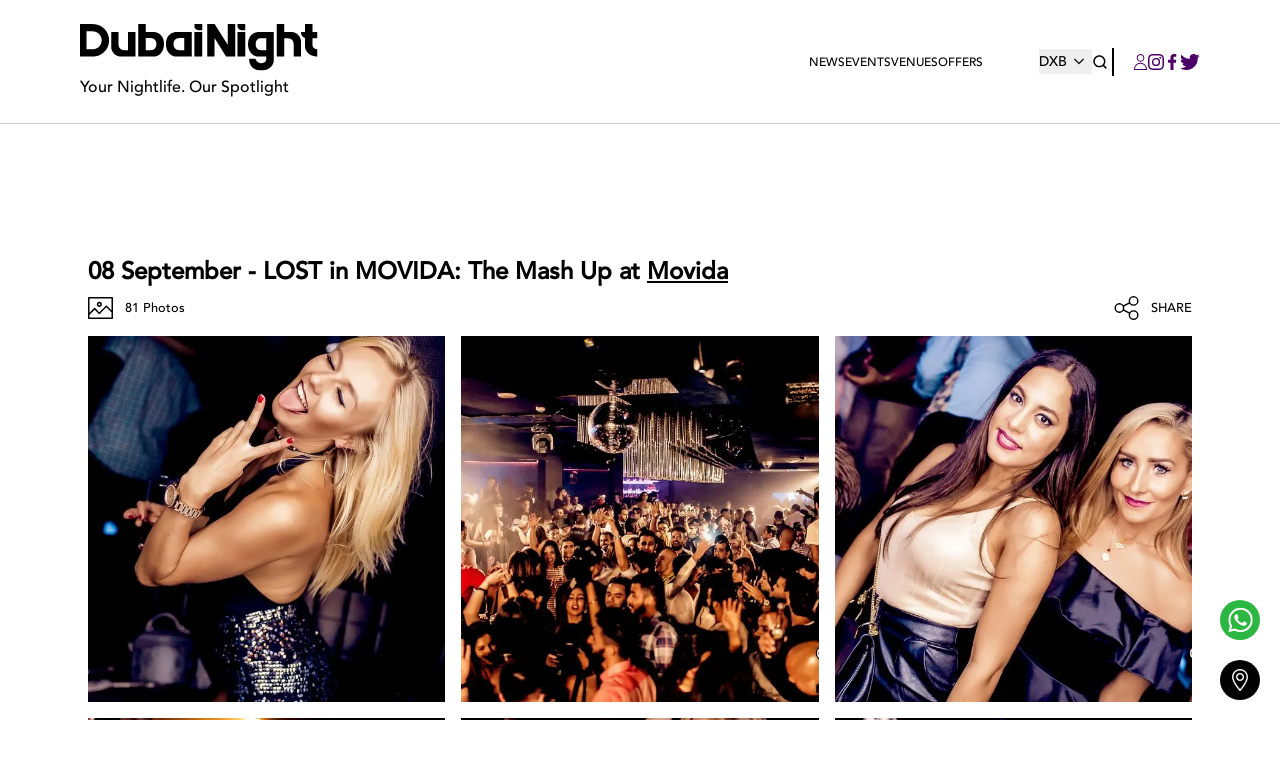

--- FILE ---
content_type: text/html; charset=utf-8
request_url: https://dubainight.com/events/2016-09-08/lost-in-movida-the-mash-up-12442/photos
body_size: 13813
content:
<!DOCTYPE html><html lang="en"><head><meta charSet="utf-8"/><meta name="viewport" content="width=device-width"/><meta name="facebook-domain-verification" content="0k6mm4a9rq7xy72v4h2m17kmpnedrh"/><link rel="shortcut icon" type="image/jpg" href="https://dubainight.com/_next/image?url=https%3A%2F%2Fproduction-dubainight.s3.me-south-1.amazonaws.com%2Fregion_dubai%2Fmisc%2Ffavicon-8855-2025-09-16.ico&amp;w=96&amp;q=75"/><link rel="preload" as="font" href="/assets/Avenir-Black.woff2" type="font/woff2"/><link rel="preload" as="font" href="/assets/Avenir-Medium.woff2" type="font/woff2"/><link rel="preload" as="font" href="/assets/Avenir-Heavy.woff2" type="font/woff2"/><link rel="preconnect" href="https://api.dubainight.com/"/><link rel="preconnect" href="https://production-dubainight.s3.me-south-1.amazonaws.com"/><link rel="canonical" href="https://dubainight.com/events/2016-09-08/lost-in-movida-the-mash-up-12442/photos"/><link rel="alternate" href="https://dubainight.com/events/2016-09-08/lost-in-movida-the-mash-up-12442/photos" hrefLang="en-ae"/><link rel="alternate" href="https://dubainight.com/events/2016-09-08/lost-in-movida-the-mash-up-12442/photos" hrefLang="x-default"/><link rel="preload" href="https://production-dubainight.s3.me-south-1.amazonaws.com/region_dubai/misc/logo-7802-2025-09-16.svg" as="image" fetchpriority="high"/><title>Photos of LOST in MOVIDA: The Mash Up on Thursday 8th September 2016 in Movida </title><meta name="robots" content="index,follow"/><meta name="description" content="LOST in MOVIDA: The Mash UpWe are here to provide you with Non Stop Entertainment!LOST in MOVIDA: The MASH UP Music byJSA x NICK TOHMEWe promise to Blow your minds in one of the hottest venue&#x27;s in town, Movida Dubai, nominated at the What&#x27;s On Awards 2016 in categories: ★ Best Nightclub in DubaiOpen"/><meta property="og:title" content="Photos of LOST in MOVIDA: The Mash Up on Thursday 8th September 2016 in Movida"/><meta property="og:description" content="LOST in MOVIDA: The Mash UpWe are here to provide you with Non Stop Entertainment!LOST in MOVIDA: The MASH UP Music byJSA x NICK TOHMEWe promise to Blow your minds in one of the hottest venue&#x27;s in town, Movida Dubai, nominated at the What&#x27;s On Awards 2016 in categories: ★ Best Nightclub in DubaiOpen"/><meta property="og:image" content="https://api.dubainight.com/static-image/legacy/event-photos/fly/1-14710835223461_3.jpg"/><meta property="og:image:alt" content="Photos of LOST in MOVIDA: The Mash Up on Thursday 8th September 2016 in Movida"/><meta property="og:image:type" content="image/jpeg"/><meta name="next-head-count" content="21"/><link rel="preconnect" href="https://production-dubainight.s3.me-south-1.amazonaws.com"/><link rel="preconnect" href="https://staging-dubainight.s3.me-south-1.amazonaws.com"/><link rel="preconnect" href="https://img.youtube.com"/><link rel="preconnect" href="https://i.ytimg.com"/><link rel="dns-prefetch" href="https://www.instagram.com"/><link rel="dns-prefetch" href="https://www.googletagmanager.com"/><link rel="dns-prefetch" href="https://securepubads.g.doubleclick.net"/><link rel="preload" href="/assets/Avenir-Medium.woff2" as="font" type="font/woff2" crossorigin="anonymous"/><link rel="preload" href="/assets/Avenir-Heavy.woff2" as="font" type="font/woff2" crossorigin="anonymous"/><script type="abefe6cbadf2702ab2b5e015-text/javascript">
								// Defer HotJar until after page load (saves ~1s of TBT)
								window.addEventListener('load', function() {
									setTimeout(function() {
										(function (c, s, q, u, a, r, e) {
											c.hj = c.hj || function () { (c.hj.q = c.hj.q || []).push(arguments); };
											c._hjSettings = { hjid: a };
											r = s.getElementsByTagName('head')[0];
											e = s.createElement('script');
											e.async = true;
											e.src = q + c._hjSettings.hjid + u;
											r.appendChild(e);
										})(window, document, 'https://static.hj.contentsquare.net/c/csq-', '.js', 5313191);
									}, 2000);
								});
							</script><script type="abefe6cbadf2702ab2b5e015-text/javascript">
								// Defer Instagram embed script (saves ~500ms of TBT)
								window.addEventListener('load', function() {
									setTimeout(function() {
										var script = document.createElement('script');
										script.src = 'https://www.instagram.com/embed.js';
										script.async = true;
										document.body.appendChild(script);
									}, 3000);
								});
							</script><script type="abefe6cbadf2702ab2b5e015-text/javascript">
									// Defer SearchAtlas script (saves ~300ms of TBT)
									window.addEventListener('load', function(){
										setTimeout(function() {
											var s = document.createElement('script');
											s.type = 'text/javascript';
											s.id = 'sa-dynamic-optimization';
											s.async = true;
											s.setAttribute('data-uuid', '4572d52a-bfec-41b4-a02f-098d715f3c6d');
											s.setAttribute('nowprocket', '');
											s.setAttribute('nitro-exclude', '');
											s.src = '[data-uri]';
											var x = document.getElementsByTagName('script')[0];
											x.parentNode.insertBefore(s, x);
										}, 4000);
									});
								</script><link rel="preload" href="/_next/static/media/4cd0d85d8b256e04-s.p.woff2" as="font" type="font/woff2" crossorigin="anonymous" data-next-font="size-adjust"/><link rel="preload" href="/_next/static/media/2d1283d06d8a043d-s.p.woff" as="font" type="font/woff" crossorigin="anonymous" data-next-font="size-adjust"/><link rel="preload" href="/_next/static/media/3e8817b9e0bd8456-s.p.ttf" as="font" type="font/ttf" crossorigin="anonymous" data-next-font="size-adjust"/><link rel="preload" href="/_next/static/media/174af481e2f1a02d-s.p.otf" as="font" type="font/otf" crossorigin="anonymous" data-next-font="size-adjust"/><link rel="preload" href="/_next/static/media/8b654519b9fe73fa-s.p.woff2" as="font" type="font/woff2" crossorigin="anonymous" data-next-font="size-adjust"/><link rel="preload" href="/_next/static/media/05d9530f25e1e3c5-s.p.woff" as="font" type="font/woff" crossorigin="anonymous" data-next-font="size-adjust"/><link rel="preload" href="/_next/static/media/b1da1c291b485e10-s.p.ttf" as="font" type="font/ttf" crossorigin="anonymous" data-next-font="size-adjust"/><link rel="preload" href="/_next/static/media/76326cc224b53a0c-s.p.otf" as="font" type="font/otf" crossorigin="anonymous" data-next-font="size-adjust"/><link rel="preload" href="/_next/static/media/97e62ba8c765a2b3-s.p.woff2" as="font" type="font/woff2" crossorigin="anonymous" data-next-font="size-adjust"/><link rel="preload" href="/_next/static/media/c9a4778a20c169dd-s.p.woff" as="font" type="font/woff" crossorigin="anonymous" data-next-font="size-adjust"/><link rel="preload" href="/_next/static/media/fc207cb1fe2fa9e9-s.p.ttf" as="font" type="font/ttf" crossorigin="anonymous" data-next-font="size-adjust"/><link rel="preload" href="/_next/static/media/e3ab4a8c928fe936-s.p.otf" as="font" type="font/otf" crossorigin="anonymous" data-next-font="size-adjust"/><link rel="preload" href="/_next/static/media/7eff68d4e516be32-s.p.ttf" as="font" type="font/ttf" crossorigin="anonymous" data-next-font="size-adjust"/><link rel="preload" href="/_next/static/media/f8cd6b7d650c1a01-s.p.ttf" as="font" type="font/ttf" crossorigin="anonymous" data-next-font="size-adjust"/><link rel="preload" href="/_next/static/media/e18b1ae62fcb2788-s.p.otf" as="font" type="font/otf" crossorigin="anonymous" data-next-font="size-adjust"/><link rel="preload" href="/_next/static/css/583f389cc50e0ea0.css" as="style"/><link rel="stylesheet" href="/_next/static/css/583f389cc50e0ea0.css" data-n-g=""/><link rel="preload" href="/_next/static/css/306595921a448104.css" as="style"/><link rel="stylesheet" href="/_next/static/css/306595921a448104.css" data-n-g=""/><link rel="preload" href="/_next/static/css/f0850ada1b4b8f19.css" as="style"/><link rel="stylesheet" href="/_next/static/css/f0850ada1b4b8f19.css" data-n-p=""/><link rel="preload" href="/_next/static/css/f4e7583c3c5336ab.css" as="style"/><link rel="stylesheet" href="/_next/static/css/f4e7583c3c5336ab.css" data-n-p=""/><link rel="preload" href="/_next/static/css/8127faa11910a740.css" as="style"/><link rel="stylesheet" href="/_next/static/css/8127faa11910a740.css"/><link rel="preload" href="/_next/static/css/429477a6fb061f75.css" as="style"/><link rel="stylesheet" href="/_next/static/css/429477a6fb061f75.css"/><noscript data-n-css=""></noscript><script defer="" nomodule="" src="/_next/static/chunks/polyfills-42372ed130431b0a.js" type="abefe6cbadf2702ab2b5e015-text/javascript"></script><script defer="" src="/_next/static/chunks/3432.da36a6604654e8ee.js" type="abefe6cbadf2702ab2b5e015-text/javascript"></script><script defer="" src="/_next/static/chunks/7661.0432c0585e5bcc2c.js" type="abefe6cbadf2702ab2b5e015-text/javascript"></script><script src="/_next/static/chunks/webpack-a44869a9551f54fa.js" defer="" type="abefe6cbadf2702ab2b5e015-text/javascript"></script><script src="/_next/static/chunks/vendor-13b070f48ee9ba6d.js" defer="" type="abefe6cbadf2702ab2b5e015-text/javascript"></script><script src="/_next/static/chunks/main-1f9c15a03a4f0c28.js" defer="" type="abefe6cbadf2702ab2b5e015-text/javascript"></script><script src="/_next/static/chunks/apollo-89c9d8cef20e54a8.js" defer="" type="abefe6cbadf2702ab2b5e015-text/javascript"></script><script src="/_next/static/chunks/pages/_app-a3604e8f4f809eb3.js" defer="" type="abefe6cbadf2702ab2b5e015-text/javascript"></script><script src="/_next/static/chunks/714-bd6e141680f598d1.js" defer="" type="abefe6cbadf2702ab2b5e015-text/javascript"></script><script src="/_next/static/chunks/4165-35667afcb4f2e74a.js" defer="" type="abefe6cbadf2702ab2b5e015-text/javascript"></script><script src="/_next/static/chunks/1348-694367b94f2a9933.js" defer="" type="abefe6cbadf2702ab2b5e015-text/javascript"></script><script src="/_next/static/chunks/7179-2fd785c9f1f3117e.js" defer="" type="abefe6cbadf2702ab2b5e015-text/javascript"></script><script src="/_next/static/chunks/1054-ebd3c896a3a91db2.js" defer="" type="abefe6cbadf2702ab2b5e015-text/javascript"></script><script src="/_next/static/chunks/pages/events/%5Bdate%5D/%5Bslug%5D/photos-73ca597826bd4598.js" defer="" type="abefe6cbadf2702ab2b5e015-text/javascript"></script><script src="/_next/static/RBsGyek2YOJy-oUsJxXwR/_buildManifest.js" defer="" type="abefe6cbadf2702ab2b5e015-text/javascript"></script><script src="/_next/static/RBsGyek2YOJy-oUsJxXwR/_ssgManifest.js" defer="" type="abefe6cbadf2702ab2b5e015-text/javascript"></script><style id="__jsx-4290810388">:root{--font-avenir-black:'__avenirBlack_8b3957', '__avenirBlack_Fallback_8b3957', system-ui, -apple-system, Segoe UI, Helvetica Neue, sans-serif;--font-avenir-medium:'__avenirMedium_ea29e4', '__avenirMedium_Fallback_ea29e4', system-ui, -apple-system, Segoe UI, Helvetica Neue, sans-serif;--font-avenir-heavy:'__avenirHeavy_90a7f4', '__avenirHeavy_Fallback_90a7f4', system-ui, -apple-system, Segoe UI, Helvetica Neue, sans-serif;--font-dm-sans-medium:'__dmSansMedium_628122', '__dmSansMedium_Fallback_628122', system-ui, -apple-system, Segoe UI, Helvetica Neue, sans-serif;--font-bebas-neue:'__bebasNeue_ba6de7', '__bebasNeue_Fallback_ba6de7', Impact, Arial Black, sans-serif;--font-dbn:'__dbnFont_47bdee', '__dbnFont_Fallback_47bdee', system-ui, -apple-system, Segoe UI, Helvetica Neue, sans-serif}</style></head><body><div id="__next"><noscript><iframe src="https://www.googletagmanager.com/ns.html?id=GTM-NVQVVF3" height="0" width="0" loading="lazy" style="display:none;visibility:hidden"></iframe></noscript><style>
		@media (min-width: 1024px) {
			.mobile-header-v3 {
				display: none !important;
			}
		}
		@keyframes fadeIn {
			from {
				opacity: 0;
			}
			to {
				opacity: 1;
			}
		}
	</style><header class="mobile-header-v3" style="background:white;position:fixed;top:0;left:0;right:0;z-index:1000;display:block"><div style="display:flex;flex-direction:row;justify-content:space-between;align-items:center;padding:24px 16px;height:76px"><a style="display:flex;flex-direction:column;align-items:flex-start;justify-content:center;text-decoration:none;height:52px" href="/"><img alt="DubaiNight" loading="lazy" width="130" height="40" decoding="async" data-nimg="1" style="color:transparent;max-width:130px;height:auto" src="https://production-dubainight.s3.me-south-1.amazonaws.com/region_dubai/misc/logo-7802-2025-09-16.svg"/><span style="font-size:10px;color:#000000;font-family:DM Sans, sans-serif;line-height:1">Your Nightlife. Our Spotlight</span></a><div style="display:flex;flex-direction:row;align-items:center"><a style="width:36px;height:36px;display:flex;align-items:center;justify-content:center;background:transparent;border:none;outline:none;cursor:pointer;color:#000000;transition:all 0.2s ease-in-out" href="/search"><svg width="18px" height="18px" fill="none" viewBox="0 0 16 16" xmlns="http://www.w3.org/2000/svg"><path d="M14 14L11.1047 11.1047M11.1047 11.1047C11.5999 10.6094 11.9928 10.0215 12.2608 9.37436C12.5289 8.72728 12.6668 8.03373 12.6668 7.33333C12.6668 6.63293 12.5289 5.93939 12.2608 5.2923C11.9928 4.64522 11.5999 4.05726 11.1047 3.562C10.6094 3.06674 10.0215 2.67388 9.37438 2.40585C8.72729 2.13782 8.03375 1.99986 7.33335 1.99986C6.63295 1.99986 5.9394 2.13782 5.29232 2.40585C4.64523 2.67388 4.05727 3.06674 3.56202 3.562C2.5618 4.56222 1.99988 5.91881 1.99988 7.33333C1.99988 8.74786 2.5618 10.1044 3.56202 11.1047C4.56224 12.1049 5.91882 12.6668 7.33335 12.6668C8.74787 12.6668 10.1045 12.1049 11.1047 11.1047Z" stroke="#121212" stroke-width="1.5" stroke-linecap="round" stroke-linejoin="round"></path></svg></a><div style="width:1px;height:20px;background:#000000"></div><a style="width:36px;height:36px;display:flex;align-items:center;justify-content:center;background:transparent;border:none;outline:none;cursor:pointer;color:#000000;transition:all 0.2s ease-in-out" href="/profile"><svg width="18px" height="18px" fill="#4C0067" viewBox="0 0 14 16" xmlns="http://www.w3.org/2000/svg"><path d="M6.5 0C4.36567 0 2.71642 1.8 2.71642 3.9C2.71642 6 4.46269 7.8 6.5 7.8C8.53731 7.8 10.2836 6 10.2836 3.9C10.2836 1.8 8.63433 0 6.5 0ZM6.5 6.9C4.94776 6.9 3.68657 5.6 3.68657 4C3.68657 2.4 4.94776 1.1 6.5 1.1C8.05224 1.1 9.31343 2.4 9.31343 4C9.31343 5.5 8.05224 6.9 6.5 6.9ZM6.5 8.8C2.91045 8.8 0 11.8 0 15.5V16H13V15.5C13 11.8 10.0896 8.8 6.5 8.8ZM0.970149 15C1.26119 11.9 3.8806 9.5 6.98507 9.8C9.70149 10 11.8358 12.2 12.0299 15H0.970149Z"></path></svg></a><a target="_blank" style="width:36px;height:36px;display:flex;align-items:center;justify-content:center;background:transparent;border:none;outline:none;cursor:pointer;color:#000000;transition:all 0.2s ease-in-out" href="https://www.instagram.com/dubainightcom"><svg width="18" height="18" viewBox="0 0 24 24" fill="none"><path d="M12 2.163c3.204 0 3.584.012 4.85.07 3.252.148 4.771 1.691 4.919 4.919.058 1.265.069 1.645.069 4.849 0 3.205-.012 3.584-.069 4.849-.149 3.225-1.664 4.771-4.919 4.919-1.266.058-1.644.07-4.85.07-3.204 0-3.584-.012-4.849-.07-3.26-.149-4.771-1.699-4.919-4.92-.058-1.265-.07-1.644-.07-4.849 0-3.204.013-3.583.07-4.849.149-3.227 1.664-4.771 4.919-4.919 1.266-.057 1.645-.069 4.849-.069zm0-2.163c-3.259 0-3.667.014-4.947.072-4.358.2-6.78 2.618-6.98 6.98-.059 1.281-.073 1.689-.073 4.948 0 3.259.014 3.668.072 4.948.2 4.358 2.618 6.78 6.98 6.98 1.281.058 1.689.072 4.948.072 3.259 0 3.668-.014 4.948-.072 4.354-.2 6.782-2.618 6.979-6.98.059-1.28.073-1.689.073-4.948 0-3.259-.014-3.667-.072-4.947-.196-4.354-2.617-6.78-6.979-6.98-1.281-.059-1.69-.073-4.949-.073zm0 5.838c-3.403 0-6.162 2.759-6.162 6.162s2.759 6.163 6.162 6.163 6.162-2.759 6.162-6.163c0-3.403-2.759-6.162-6.162-6.162zm0 10.162c-2.209 0-4-1.79-4-4 0-2.209 1.791-4 4-4s4 1.791 4 4c0 2.21-1.791 4-4 4zm6.406-11.845c-.796 0-1.441.645-1.441 1.44s.645 1.44 1.441 1.44c.795 0 1.439-.645 1.439-1.44s-.644-1.44-1.439-1.44z" fill="currentColor"></path></svg></a><button style="width:26px;padding-left:10px;height:36px;display:flex;align-items:center;justify-content:center;background:transparent;border:none;outline:none;cursor:pointer"><div style="width:16px;height:16px;position:relative;display:flex;flex-direction:column;justify-content:space-between"><span style="width:16px;height:2px;background-color:#000000;border-radius:4px;transition:all 0.4s ease-in-out"></span><span style="width:12px;height:2px;background-color:#000000;border-radius:4px;transition:all 0.4s ease-in-out"></span><span style="width:16px;height:2px;background-color:#000000;border-radius:4px;transition:all 0.4s ease-in-out"></span></div></button></div></div></header><header class="header_header__V1DxB z-50 py-6 header_mobileHeader___rXlj"><div class="container z-50 flex items-center justify-between gap-5 px-6 lg:px-20"><div class="header_centerHeader__cXKmG hidden lg:flex flex-row justify-between items-center"><a class="flex-none" href="/"><img alt="LOGO" fetchpriority="high" width="250" height="50" decoding="async" data-nimg="1" class="pr-4 max-h-20 object-contain" style="color:transparent" src="https://production-dubainight.s3.me-south-1.amazonaws.com/region_dubai/misc/logo-7802-2025-09-16.svg"/><div class="mt-1">Your Nightlife. Our Spotlight</div></a></div><div class="nav-links_navigation__pjhVD flex flex-row justify-between items-center pointer-events-auto py-0 z-[100] nav-links_hide__V2Ykz"><div class="nav-links_links__Y2Wcm flex items-center justify-between flex-row h-auto z-[100] pr-14 gap-10"><a class="" href="/news">News</a><div class="nav-links_thingsToDoMobile__el2kv lg:hidden"><a class="">Things To Do</a><div class="nav-links_thingsToDoListMobile__6Tn7l text-center z-50 hidden"><ul></ul></div></div><a class="" href="/events">Events</a><div class="hidden lg:block relative py-2 nav-links_thingsToDo__Ieq2j"><a class=" nav-links_topLink__7APUx" href="/venues">Venues</a><div class="nav-links_thingsToDoList__jffTs"><ul></ul></div></div><div class="nav-links_thingsToDoMobile__el2kv lg:hidden"><a class="">Best Places</a><div class="nav-links_thingsToDoListMobile__6Tn7l text-center hidden"><ul><a style="margin:0;padding:0;border:none;font-size:14px" href="/venues/"><li>View All Venues</li></a></ul></div></div><div class="hidden lg:block relative py-2 nav-links_thingsToDo__Ieq2j"><a class=" nav-links_topLink__7APUx" href="/offers">Offers</a><div class="nav-links_thingsToDoList__jffTs"><ul><li><a href="/things-to-do/ladies-night">Ladies Night</a></li><li><a href="/things-to-do/brunch">Brunch</a></li><li><a href="/things-to-do/happy-hour">Happy Hour</a></li><li><a href="/things-to-do/ladiesday">Ladies Day</a></li></ul></div></div><div class="nav-links_thingsToDoMobile__el2kv lg:hidden"><a class="" href="/offers">Offers</a></div><a class=" hidden" href="/">Special</a><div class="nav-links_thingsToDoMobile__el2kv lg:hidden"><a class="" href="/city-guide">City Guide</a></div></div><div class="flex flex-row items-center gap-4"><a class="!h-fit !w-fit" href="/select-location"><button class="flex flex-row justify-center items-center ml-4 md:m-0 text-sm ">DXB<svg width="25px" height="25px" class="nav-links_icon__w8Jep" fill="#000000" viewBox="0 0 25 10" xmlns="http://www.w3.org/2000/svg"><g clip-path="url(#clip0_271_1061)"><path d="M17 2.94286L16.0833 2L12 6.15714L11.3333 5.51429L7.91667 2L7 2.94286L12 8L17 2.94286Z" fill="#000000"></path></g><defs><clipPath id="clip0_271_1061"><rect width="10" height="25" fill="white" transform="matrix(0 1 -1 0 25 0)"></rect></clipPath></defs></svg></button></a><a class=" flex flex-row justify-center items-center cursor-pointer ml-auto mr-1" href="/search"><svg width="16px" height="16px" fill="none" viewBox="0 0 16 16" xmlns="http://www.w3.org/2000/svg"><path d="M14 14L11.1047 11.1047M11.1047 11.1047C11.5999 10.6094 11.9928 10.0215 12.2608 9.37436C12.5289 8.72728 12.6668 8.03373 12.6668 7.33333C12.6668 6.63293 12.5289 5.93939 12.2608 5.2923C11.9928 4.64522 11.5999 4.05726 11.1047 3.562C10.6094 3.06674 10.0215 2.67388 9.37438 2.40585C8.72729 2.13782 8.03375 1.99986 7.33335 1.99986C6.63295 1.99986 5.9394 2.13782 5.29232 2.40585C4.64523 2.67388 4.05727 3.06674 3.56202 3.562C2.5618 4.56222 1.99988 5.91881 1.99988 7.33333C1.99988 8.74786 2.5618 10.1044 3.56202 11.1047C4.56224 12.1049 5.91882 12.6668 7.33335 12.6668C8.74787 12.6668 10.1045 12.1049 11.1047 11.1047Z" stroke="#000000" stroke-width="1.5" stroke-linecap="round" stroke-linejoin="round"></path></svg></a><div class="inline-flex flex-row items-center pl-5 border-l-2 border-black gap-5 py-1.5"><a class=" flex flex-row justify-center items-center mr-2 md:m-0" href="/profile"><svg width="14px" height="16px" fill="#4C0067" viewBox="0 0 14 16" xmlns="http://www.w3.org/2000/svg"><path d="M6.5 0C4.36567 0 2.71642 1.8 2.71642 3.9C2.71642 6 4.46269 7.8 6.5 7.8C8.53731 7.8 10.2836 6 10.2836 3.9C10.2836 1.8 8.63433 0 6.5 0ZM6.5 6.9C4.94776 6.9 3.68657 5.6 3.68657 4C3.68657 2.4 4.94776 1.1 6.5 1.1C8.05224 1.1 9.31343 2.4 9.31343 4C9.31343 5.5 8.05224 6.9 6.5 6.9ZM6.5 8.8C2.91045 8.8 0 11.8 0 15.5V16H13V15.5C13 11.8 10.0896 8.8 6.5 8.8ZM0.970149 15C1.26119 11.9 3.8806 9.5 6.98507 9.8C9.70149 10 11.8358 12.2 12.0299 15H0.970149Z"></path></svg></a><a href="https://www.instagram.com/dubainightcom" target="_blank" rel="noreferrer" class="flex flex-col justify-center items-center"><svg xmlns="http://www.w3.org/2000/svg" width="20px" height="16px" fill="#4C0067"><path d="M8 1.422a24.53 24.53 0 013.2.089 4.123 4.123 0 011.511.267 3.122 3.122 0 011.511 1.511 4.123 4.123 0 01.267 1.511c0 .8.089 1.067.089 3.2a24.529 24.529 0 01-.089 3.2 4.123 4.123 0 01-.267 1.511 3.122 3.122 0 01-1.511 1.511 4.123 4.123 0 01-1.511.267c-.8 0-1.067.089-3.2.089a24.529 24.529 0 01-3.2-.089 4.123 4.123 0 01-1.511-.267 3.122 3.122 0 01-1.511-1.511 4.123 4.123 0 01-.267-1.511c0-.8-.089-1.067-.089-3.2a24.53 24.53 0 01.089-3.2 4.123 4.123 0 01.267-1.511A3.192 3.192 0 012.4 2.4a1.5 1.5 0 01.889-.622A4.123 4.123 0 014.8 1.511 24.53 24.53 0 018 1.422M8 0a26.264 26.264 0 00-3.289.089 5.488 5.488 0 00-1.955.355 3.48 3.48 0 00-1.422.889 3.48 3.48 0 00-.89 1.423 4.05 4.05 0 00-.355 1.955A26.264 26.264 0 000 8a26.264 26.264 0 00.089 3.289 5.488 5.488 0 00.356 1.956 3.48 3.48 0 00.889 1.422 3.48 3.48 0 001.422.889 5.488 5.488 0 001.956.356A26.264 26.264 0 008 16a26.264 26.264 0 003.289-.089 5.488 5.488 0 001.956-.356 3.729 3.729 0 002.311-2.311 5.488 5.488 0 00.356-1.956C15.911 10.4 16 10.133 16 8a26.264 26.264 0 00-.089-3.289 5.488 5.488 0 00-.356-1.956 3.48 3.48 0 00-.889-1.422 3.48 3.48 0 00-1.422-.889 5.488 5.488 0 00-1.955-.355A26.264 26.264 0 008 0m0 3.911A4.023 4.023 0 003.911 8 4.089 4.089 0 108 3.911m0 6.756A2.619 2.619 0 015.333 8 2.619 2.619 0 018 5.333 2.619 2.619 0 0110.667 8 2.619 2.619 0 018 10.667m4.267-7.911a.978.978 0 10.978.978.986.986 0 00-.978-.978"></path></svg></a><a href="https://www.facebook.com/Dubainightcom/" target="_blank" rel="noreferrer" class="flex flex-col justify-center items-center"><svg xmlns="http://www.w3.org/2000/svg" width="12px" height="16px" fill="#4C0067"><path d="M5.422 16V8.711h2.489l.356-2.844H5.422V4.089c0-.8.267-1.422 1.422-1.422h1.511V.089C8 .089 7.111 0 6.133 0a3.431 3.431 0 00-3.644 3.733v2.134H0v2.844h2.489V16z"></path></svg></a><a href="https://twitter.com/dubainightcom" target="_blank" rel="noreferrer" class="flex flex-col justify-center items-center"><svg xmlns="http://www.w3.org/2000/svg" width="20px" height="16px" fill="#4C0067"><path d="M6.247 16A11.4 11.4 0 0017.753 4.493v-.548a8.908 8.908 0 001.973-2.082 9.1 9.1 0 01-2.3.658A4.264 4.264 0 0019.179.329a10.052 10.052 0 01-2.521.986A3.914 3.914 0 0013.7 0a4.117 4.117 0 00-4.055 4.055 2.137 2.137 0 00.11.877A11.33 11.33 0 011.426.658 4.2 4.2 0 00.878 2.74a4.354 4.354 0 001.753 3.4 3.694 3.694 0 01-1.863-.548 4.005 4.005 0 003.288 3.945 3.378 3.378 0 01-1.1.11 1.865 1.865 0 01-.767-.11 4.152 4.152 0 003.836 2.849 8.274 8.274 0 01-5.041 1.753 3.034 3.034 0 01-.986-.11A10.344 10.344 0 006.247 16"></path></svg></a></div></div><div class="flex flex-col space-y-2 mt-4 lg:hidden"></div></div></div></header><div class="fixed bottom-[5rem] right-[20px] z-50 rounded-full ease-linear duration-300 loc-btn"><a href="https://wa.me/971555270746" target="_blank" rel="noreferrer"><svg class="z-50" width="40" height="40" viewBox="0 0 78 78" fill="none" xmlns="http://www.w3.org/2000/svg"><circle cx="39" cy="39" r="39" fill="#2BB741"></circle><g clip-path="url(#clip0_1257_3289)"><path d="M56.9874 21.9781C54.7769 19.7572 52.1445 17.9964 49.2435 16.7984C46.3425 15.6003 43.2311 14.9891 40.0904 15.0001C26.9302 15.0001 16.2049 25.6741 16.1929 38.7781C16.1929 42.9751 17.2958 47.058 19.3782 50.673L16 63L28.669 59.694C32.1738 61.5927 36.1002 62.588 40.0904 62.589H40.1025C53.2657 62.589 63.9879 51.915 64 38.7991C64.003 35.6732 63.3847 32.5777 62.1806 29.6907C60.9766 26.8038 59.2136 24.1826 56.9874 21.9781ZM40.0904 58.563C36.5314 58.5642 33.0378 57.6108 29.9769 55.803L29.2536 55.371L21.7378 57.333L23.7448 50.034L23.2747 49.281C21.2852 46.132 20.233 42.4861 20.2401 38.7661C20.2401 27.8881 29.1512 19.0141 40.1025 19.0141C42.7114 19.0095 45.2955 19.519 47.7057 20.5132C50.116 21.5075 52.3047 22.9668 54.1456 24.8071C55.9931 26.6403 57.4576 28.8194 58.4548 31.2188C59.452 33.6182 59.9622 36.1904 59.9558 38.7871C59.9437 49.704 51.0326 58.563 40.0904 58.563ZM50.9844 43.7611C50.3908 43.4641 47.4586 42.0271 46.9071 41.8231C46.3586 41.6281 45.9578 41.5261 45.566 42.1201C45.1652 42.7111 44.0201 44.0581 43.6765 44.4451C43.333 44.8441 42.9774 44.8891 42.3807 44.5951C41.787 44.2951 39.8614 43.6711 37.5831 41.6401C35.8051 40.0651 34.6148 38.1151 34.2592 37.5241C33.9156 36.9301 34.226 36.6121 34.5244 36.3151C34.7865 36.0511 35.118 35.6191 35.4164 35.2771C35.7177 34.9351 35.8172 34.6831 36.0131 34.2871C36.2089 33.8851 36.1155 33.5431 35.9678 33.2461C35.8172 32.9491 34.6268 30.0181 34.1236 28.8361C33.6414 27.6691 33.1502 27.8311 32.7825 27.8161C32.439 27.7951 32.0382 27.7951 31.6374 27.7951C31.3347 27.8026 31.0368 27.8723 30.7625 27.9998C30.4882 28.1273 30.2433 28.3099 30.0432 28.5361C29.4947 29.1301 27.9608 30.5671 27.9608 33.4981C27.9608 36.4291 30.1004 39.2461 30.4018 39.6451C30.6971 40.0441 34.6027 46.0411 40.5967 48.621C42.0131 49.236 43.1281 49.599 43.999 49.875C45.4304 50.331 46.7232 50.262 47.7539 50.115C48.899 49.941 51.2828 48.675 51.786 47.286C52.2803 45.8941 52.2803 44.7061 52.1296 44.4571C51.9819 44.2051 51.5811 44.0581 50.9844 43.7611Z" fill="white"></path></g><defs><clipPath id="clip0_1257_3289"><rect width="48" height="48" fill="white" transform="translate(16 15)"></rect></clipPath></defs></svg></a></div><button class="rounded-full h-10 w-10 bg-black fixed right-0 bottom-5 mr-5 mb-5 text-center flex justify-center items-center cursor-pointer z-50 focus:outline-none ease-linear duration-200 loc-btn transform translate-y-1/2"><svg xmlns="http://www.w3.org/2000/svg" width="16px" height="22px" fill="white" viewBox="0 0 11.5 15.9"><path d="M5.8 0C2.6 0 0 2.6 0 5.8c0 3.9 5.2 9.7 5.4 10 .2.2.5.2.7 0 .2-.2 5.4-6 5.4-10C11.5 2.6 8.9 0 5.8 0zm0 14.6C4 12.5 1 8.5 1 5.8 1 3.2 3.1 1 5.7 1s4.8 2 4.8 4.7v.1c0 2.7-3 6.7-4.7 8.8z"></path><path d="M5.761 2.861c-1.6 0-2.9 1.3-2.9 2.9s1.3 2.9 2.9 2.9c1.6 0 2.9-1.3 2.9-2.9 0-1.6-1.3-2.9-2.9-2.9zm0 4.8c-1 0-1.9-.9-1.9-1.9s.9-1.9 1.9-1.9 1.9.8 1.9 1.9c0 1-.9 1.9-1.9 1.9z"></path></svg></button><main class="relative main-container-layout max-lg:mt-20"><main class="w-full flex flex-col justify-center z-50 px-6 lg:px-20"><div class="container my-4 flex flex-row justify-center"><!--$--><!--/$--></div><div></div><div class="container px-2"><h1 class="font-bold text-lg lg:text-2xl">08 September - LOST in MOVIDA: The Mash Up<!-- --> <!-- -->at<!-- --> <a class="underline" href="/venues/movida">Movida</a></h1><div class="flex flex-row items-center my-2"><div class="flex flex-row items-center"><svg id="photo" xmlns="http://www.w3.org/2000/svg" class="mr-3" width="25px" viewBox="0 0 27.986 23.999" fill="black"><path id="Path_1586" data-name="Path 1586" d="M183.546,101.907a2.8,2.8,0,1,0-2.8-2.8A2.8,2.8,0,0,0,183.546,101.907Zm0-3.951a1.156,1.156,0,1,1-1.156,1.156A1.157,1.157,0,0,1,183.546,97.956Zm0,0" transform="translate(-170.87 -91.08)"></path><path id="Path_1587" data-name="Path 1587" d="M26.964.5H1.022A1.023,1.023,0,0,0,0,1.522V23.477A1.023,1.023,0,0,0,1.022,24.5H26.964a1.023,1.023,0,0,0,1.022-1.022V1.522A1.023,1.023,0,0,0,26.964.5Zm-.618,1.64V15.114L21.189,9.958a.864.864,0,0,0-1.219,0l-7.294,7.293L8.017,12.593a.862.862,0,0,0-1.22,0L1.64,17.748V2.14ZM1.64,22.859V20.067L7.406,14.3l4.659,4.658a.862.862,0,0,0,1.22,0l7.294-7.293,5.767,5.766v5.426Zm0,0" transform="translate(0 -0.5)"></path></svg><small class="font-medium">81<!-- --> <!-- -->Photos</small></div><div class="ml-auto flex items-center"><div class="flex items-center cursor-pointer"><svg xmlns="http://www.w3.org/2000/svg" width="25px" height="24px" viewBox="0 0 24.043 24.043" class="mr-3"><path id="Path_1585" data-name="Path 1585" d="M19.112,14.182A4.928,4.928,0,0,0,15.064,16.3L9.611,13.574a4.934,4.934,0,0,0,0-3.105l5.453-2.727a4.9,4.9,0,1,0-.632-1.259L8.979,9.21a4.931,4.931,0,1,0,0,5.623l5.453,2.727a4.931,4.931,0,1,0,4.68-3.378Zm0-12.773A3.522,3.522,0,1,1,15.59,4.931,3.526,3.526,0,0,1,19.112,1.409ZM4.931,15.543a3.522,3.522,0,1,1,3.522-3.522A3.526,3.526,0,0,1,4.931,15.543Zm14.182,7.091a3.522,3.522,0,1,1,3.522-3.522A3.526,3.526,0,0,1,19.112,22.634Z" transform="translate(0 0)" fill="black"></path></svg><small class="font-medium">SHARE</small></div></div></div></div><div class="container" style="padding:0"><div class="flex flex-row flex-wrap relative"><div class="w-1/3 md:w-1/2 lg:w-1/3 lg:my-2 px-2 cursor-pointer photo-grid relative"><div><div class="photo-grid-img w-full pointer-events-none select-none relative"><img alt="https://api.dubainight.com/static-image/legacy/event-photos/2016/09/08/photos2/984868/movida-984868_1.jpg" loading="lazy" decoding="async" data-nimg="fill" style="position:absolute;height:100%;width:100%;left:0;top:0;right:0;bottom:0;object-fit:cover;object-position:center;color:transparent;background-size:cover;background-position:center;background-repeat:no-repeat;background-image:url(&quot;data:image/svg+xml;charset=utf-8,%3Csvg xmlns=&#x27;http://www.w3.org/2000/svg&#x27; %3E%3Cfilter id=&#x27;b&#x27; color-interpolation-filters=&#x27;sRGB&#x27;%3E%3CfeGaussianBlur stdDeviation=&#x27;20&#x27;/%3E%3CfeColorMatrix values=&#x27;1 0 0 0 0 0 1 0 0 0 0 0 1 0 0 0 0 0 100 -1&#x27; result=&#x27;s&#x27;/%3E%3CfeFlood x=&#x27;0&#x27; y=&#x27;0&#x27; width=&#x27;100%25&#x27; height=&#x27;100%25&#x27;/%3E%3CfeComposite operator=&#x27;out&#x27; in=&#x27;s&#x27;/%3E%3CfeComposite in2=&#x27;SourceGraphic&#x27;/%3E%3CfeGaussianBlur stdDeviation=&#x27;20&#x27;/%3E%3C/filter%3E%3Cimage width=&#x27;100%25&#x27; height=&#x27;100%25&#x27; x=&#x27;0&#x27; y=&#x27;0&#x27; preserveAspectRatio=&#x27;xMidYMid slice&#x27; style=&#x27;filter: url(%23b);&#x27; href=&#x27;[data-uri]&#x27;/%3E%3C/svg%3E&quot;)" sizes="100vw" srcSet="/_next/image?url=https%3A%2F%2Fapi.dubainight.com%2Fstatic-image%2Flegacy%2Fevent-photos%2F2016%2F09%2F08%2Fphotos2%2F984868%2Fmovida-984868_1.jpg&amp;w=640&amp;q=75 640w, /_next/image?url=https%3A%2F%2Fapi.dubainight.com%2Fstatic-image%2Flegacy%2Fevent-photos%2F2016%2F09%2F08%2Fphotos2%2F984868%2Fmovida-984868_1.jpg&amp;w=750&amp;q=75 750w, /_next/image?url=https%3A%2F%2Fapi.dubainight.com%2Fstatic-image%2Flegacy%2Fevent-photos%2F2016%2F09%2F08%2Fphotos2%2F984868%2Fmovida-984868_1.jpg&amp;w=828&amp;q=75 828w, /_next/image?url=https%3A%2F%2Fapi.dubainight.com%2Fstatic-image%2Flegacy%2Fevent-photos%2F2016%2F09%2F08%2Fphotos2%2F984868%2Fmovida-984868_1.jpg&amp;w=1080&amp;q=75 1080w, /_next/image?url=https%3A%2F%2Fapi.dubainight.com%2Fstatic-image%2Flegacy%2Fevent-photos%2F2016%2F09%2F08%2Fphotos2%2F984868%2Fmovida-984868_1.jpg&amp;w=1200&amp;q=75 1200w, /_next/image?url=https%3A%2F%2Fapi.dubainight.com%2Fstatic-image%2Flegacy%2Fevent-photos%2F2016%2F09%2F08%2Fphotos2%2F984868%2Fmovida-984868_1.jpg&amp;w=1920&amp;q=75 1920w, /_next/image?url=https%3A%2F%2Fapi.dubainight.com%2Fstatic-image%2Flegacy%2Fevent-photos%2F2016%2F09%2F08%2Fphotos2%2F984868%2Fmovida-984868_1.jpg&amp;w=2048&amp;q=75 2048w, /_next/image?url=https%3A%2F%2Fapi.dubainight.com%2Fstatic-image%2Flegacy%2Fevent-photos%2F2016%2F09%2F08%2Fphotos2%2F984868%2Fmovida-984868_1.jpg&amp;w=3840&amp;q=75 3840w" src="/_next/image?url=https%3A%2F%2Fapi.dubainight.com%2Fstatic-image%2Flegacy%2Fevent-photos%2F2016%2F09%2F08%2Fphotos2%2F984868%2Fmovida-984868_1.jpg&amp;w=3840&amp;q=75"/></div></div></div><div class="w-1/3 md:w-1/2 lg:w-1/3 lg:my-2 px-2 cursor-pointer photo-grid relative"><div><div class="photo-grid-img w-full pointer-events-none select-none relative"><img alt="https://api.dubainight.com/static-image/legacy/event-photos/2016/09/08/photos2/984868/movida-984868_2.jpg" loading="lazy" decoding="async" data-nimg="fill" style="position:absolute;height:100%;width:100%;left:0;top:0;right:0;bottom:0;object-fit:cover;object-position:center;color:transparent;background-size:cover;background-position:center;background-repeat:no-repeat;background-image:url(&quot;data:image/svg+xml;charset=utf-8,%3Csvg xmlns=&#x27;http://www.w3.org/2000/svg&#x27; %3E%3Cfilter id=&#x27;b&#x27; color-interpolation-filters=&#x27;sRGB&#x27;%3E%3CfeGaussianBlur stdDeviation=&#x27;20&#x27;/%3E%3CfeColorMatrix values=&#x27;1 0 0 0 0 0 1 0 0 0 0 0 1 0 0 0 0 0 100 -1&#x27; result=&#x27;s&#x27;/%3E%3CfeFlood x=&#x27;0&#x27; y=&#x27;0&#x27; width=&#x27;100%25&#x27; height=&#x27;100%25&#x27;/%3E%3CfeComposite operator=&#x27;out&#x27; in=&#x27;s&#x27;/%3E%3CfeComposite in2=&#x27;SourceGraphic&#x27;/%3E%3CfeGaussianBlur stdDeviation=&#x27;20&#x27;/%3E%3C/filter%3E%3Cimage width=&#x27;100%25&#x27; height=&#x27;100%25&#x27; x=&#x27;0&#x27; y=&#x27;0&#x27; preserveAspectRatio=&#x27;xMidYMid slice&#x27; style=&#x27;filter: url(%23b);&#x27; href=&#x27;[data-uri]&#x27;/%3E%3C/svg%3E&quot;)" sizes="100vw" srcSet="/_next/image?url=https%3A%2F%2Fapi.dubainight.com%2Fstatic-image%2Flegacy%2Fevent-photos%2F2016%2F09%2F08%2Fphotos2%2F984868%2Fmovida-984868_2.jpg&amp;w=640&amp;q=75 640w, /_next/image?url=https%3A%2F%2Fapi.dubainight.com%2Fstatic-image%2Flegacy%2Fevent-photos%2F2016%2F09%2F08%2Fphotos2%2F984868%2Fmovida-984868_2.jpg&amp;w=750&amp;q=75 750w, /_next/image?url=https%3A%2F%2Fapi.dubainight.com%2Fstatic-image%2Flegacy%2Fevent-photos%2F2016%2F09%2F08%2Fphotos2%2F984868%2Fmovida-984868_2.jpg&amp;w=828&amp;q=75 828w, /_next/image?url=https%3A%2F%2Fapi.dubainight.com%2Fstatic-image%2Flegacy%2Fevent-photos%2F2016%2F09%2F08%2Fphotos2%2F984868%2Fmovida-984868_2.jpg&amp;w=1080&amp;q=75 1080w, /_next/image?url=https%3A%2F%2Fapi.dubainight.com%2Fstatic-image%2Flegacy%2Fevent-photos%2F2016%2F09%2F08%2Fphotos2%2F984868%2Fmovida-984868_2.jpg&amp;w=1200&amp;q=75 1200w, /_next/image?url=https%3A%2F%2Fapi.dubainight.com%2Fstatic-image%2Flegacy%2Fevent-photos%2F2016%2F09%2F08%2Fphotos2%2F984868%2Fmovida-984868_2.jpg&amp;w=1920&amp;q=75 1920w, /_next/image?url=https%3A%2F%2Fapi.dubainight.com%2Fstatic-image%2Flegacy%2Fevent-photos%2F2016%2F09%2F08%2Fphotos2%2F984868%2Fmovida-984868_2.jpg&amp;w=2048&amp;q=75 2048w, /_next/image?url=https%3A%2F%2Fapi.dubainight.com%2Fstatic-image%2Flegacy%2Fevent-photos%2F2016%2F09%2F08%2Fphotos2%2F984868%2Fmovida-984868_2.jpg&amp;w=3840&amp;q=75 3840w" src="/_next/image?url=https%3A%2F%2Fapi.dubainight.com%2Fstatic-image%2Flegacy%2Fevent-photos%2F2016%2F09%2F08%2Fphotos2%2F984868%2Fmovida-984868_2.jpg&amp;w=3840&amp;q=75"/></div></div></div><div class="w-1/3 md:w-1/2 lg:w-1/3 lg:my-2 px-2 cursor-pointer photo-grid relative"><div><div class="photo-grid-img w-full pointer-events-none select-none relative"><img alt="https://api.dubainight.com/static-image/legacy/event-photos/2016/09/08/photos2/984868/movida-984868_3.jpg" loading="lazy" decoding="async" data-nimg="fill" style="position:absolute;height:100%;width:100%;left:0;top:0;right:0;bottom:0;object-fit:cover;object-position:center;color:transparent;background-size:cover;background-position:center;background-repeat:no-repeat;background-image:url(&quot;data:image/svg+xml;charset=utf-8,%3Csvg xmlns=&#x27;http://www.w3.org/2000/svg&#x27; %3E%3Cfilter id=&#x27;b&#x27; color-interpolation-filters=&#x27;sRGB&#x27;%3E%3CfeGaussianBlur stdDeviation=&#x27;20&#x27;/%3E%3CfeColorMatrix values=&#x27;1 0 0 0 0 0 1 0 0 0 0 0 1 0 0 0 0 0 100 -1&#x27; result=&#x27;s&#x27;/%3E%3CfeFlood x=&#x27;0&#x27; y=&#x27;0&#x27; width=&#x27;100%25&#x27; height=&#x27;100%25&#x27;/%3E%3CfeComposite operator=&#x27;out&#x27; in=&#x27;s&#x27;/%3E%3CfeComposite in2=&#x27;SourceGraphic&#x27;/%3E%3CfeGaussianBlur stdDeviation=&#x27;20&#x27;/%3E%3C/filter%3E%3Cimage width=&#x27;100%25&#x27; height=&#x27;100%25&#x27; x=&#x27;0&#x27; y=&#x27;0&#x27; preserveAspectRatio=&#x27;xMidYMid slice&#x27; style=&#x27;filter: url(%23b);&#x27; href=&#x27;[data-uri]&#x27;/%3E%3C/svg%3E&quot;)" sizes="100vw" srcSet="/_next/image?url=https%3A%2F%2Fapi.dubainight.com%2Fstatic-image%2Flegacy%2Fevent-photos%2F2016%2F09%2F08%2Fphotos2%2F984868%2Fmovida-984868_3.jpg&amp;w=640&amp;q=75 640w, /_next/image?url=https%3A%2F%2Fapi.dubainight.com%2Fstatic-image%2Flegacy%2Fevent-photos%2F2016%2F09%2F08%2Fphotos2%2F984868%2Fmovida-984868_3.jpg&amp;w=750&amp;q=75 750w, /_next/image?url=https%3A%2F%2Fapi.dubainight.com%2Fstatic-image%2Flegacy%2Fevent-photos%2F2016%2F09%2F08%2Fphotos2%2F984868%2Fmovida-984868_3.jpg&amp;w=828&amp;q=75 828w, /_next/image?url=https%3A%2F%2Fapi.dubainight.com%2Fstatic-image%2Flegacy%2Fevent-photos%2F2016%2F09%2F08%2Fphotos2%2F984868%2Fmovida-984868_3.jpg&amp;w=1080&amp;q=75 1080w, /_next/image?url=https%3A%2F%2Fapi.dubainight.com%2Fstatic-image%2Flegacy%2Fevent-photos%2F2016%2F09%2F08%2Fphotos2%2F984868%2Fmovida-984868_3.jpg&amp;w=1200&amp;q=75 1200w, /_next/image?url=https%3A%2F%2Fapi.dubainight.com%2Fstatic-image%2Flegacy%2Fevent-photos%2F2016%2F09%2F08%2Fphotos2%2F984868%2Fmovida-984868_3.jpg&amp;w=1920&amp;q=75 1920w, /_next/image?url=https%3A%2F%2Fapi.dubainight.com%2Fstatic-image%2Flegacy%2Fevent-photos%2F2016%2F09%2F08%2Fphotos2%2F984868%2Fmovida-984868_3.jpg&amp;w=2048&amp;q=75 2048w, /_next/image?url=https%3A%2F%2Fapi.dubainight.com%2Fstatic-image%2Flegacy%2Fevent-photos%2F2016%2F09%2F08%2Fphotos2%2F984868%2Fmovida-984868_3.jpg&amp;w=3840&amp;q=75 3840w" src="/_next/image?url=https%3A%2F%2Fapi.dubainight.com%2Fstatic-image%2Flegacy%2Fevent-photos%2F2016%2F09%2F08%2Fphotos2%2F984868%2Fmovida-984868_3.jpg&amp;w=3840&amp;q=75"/></div></div></div><div class="w-1/3 md:w-1/2 lg:w-1/3 lg:my-2 px-2 cursor-pointer photo-grid relative"><div><div class="photo-grid-img w-full pointer-events-none select-none relative"><img alt="https://api.dubainight.com/static-image/legacy/event-photos/2016/09/08/photos2/984868/movida-984868_4.jpg" loading="lazy" decoding="async" data-nimg="fill" style="position:absolute;height:100%;width:100%;left:0;top:0;right:0;bottom:0;object-fit:cover;object-position:center;color:transparent;background-size:cover;background-position:center;background-repeat:no-repeat;background-image:url(&quot;data:image/svg+xml;charset=utf-8,%3Csvg xmlns=&#x27;http://www.w3.org/2000/svg&#x27; %3E%3Cfilter id=&#x27;b&#x27; color-interpolation-filters=&#x27;sRGB&#x27;%3E%3CfeGaussianBlur stdDeviation=&#x27;20&#x27;/%3E%3CfeColorMatrix values=&#x27;1 0 0 0 0 0 1 0 0 0 0 0 1 0 0 0 0 0 100 -1&#x27; result=&#x27;s&#x27;/%3E%3CfeFlood x=&#x27;0&#x27; y=&#x27;0&#x27; width=&#x27;100%25&#x27; height=&#x27;100%25&#x27;/%3E%3CfeComposite operator=&#x27;out&#x27; in=&#x27;s&#x27;/%3E%3CfeComposite in2=&#x27;SourceGraphic&#x27;/%3E%3CfeGaussianBlur stdDeviation=&#x27;20&#x27;/%3E%3C/filter%3E%3Cimage width=&#x27;100%25&#x27; height=&#x27;100%25&#x27; x=&#x27;0&#x27; y=&#x27;0&#x27; preserveAspectRatio=&#x27;xMidYMid slice&#x27; style=&#x27;filter: url(%23b);&#x27; href=&#x27;[data-uri]&#x27;/%3E%3C/svg%3E&quot;)" sizes="100vw" srcSet="/_next/image?url=https%3A%2F%2Fapi.dubainight.com%2Fstatic-image%2Flegacy%2Fevent-photos%2F2016%2F09%2F08%2Fphotos2%2F984868%2Fmovida-984868_4.jpg&amp;w=640&amp;q=75 640w, /_next/image?url=https%3A%2F%2Fapi.dubainight.com%2Fstatic-image%2Flegacy%2Fevent-photos%2F2016%2F09%2F08%2Fphotos2%2F984868%2Fmovida-984868_4.jpg&amp;w=750&amp;q=75 750w, /_next/image?url=https%3A%2F%2Fapi.dubainight.com%2Fstatic-image%2Flegacy%2Fevent-photos%2F2016%2F09%2F08%2Fphotos2%2F984868%2Fmovida-984868_4.jpg&amp;w=828&amp;q=75 828w, /_next/image?url=https%3A%2F%2Fapi.dubainight.com%2Fstatic-image%2Flegacy%2Fevent-photos%2F2016%2F09%2F08%2Fphotos2%2F984868%2Fmovida-984868_4.jpg&amp;w=1080&amp;q=75 1080w, /_next/image?url=https%3A%2F%2Fapi.dubainight.com%2Fstatic-image%2Flegacy%2Fevent-photos%2F2016%2F09%2F08%2Fphotos2%2F984868%2Fmovida-984868_4.jpg&amp;w=1200&amp;q=75 1200w, /_next/image?url=https%3A%2F%2Fapi.dubainight.com%2Fstatic-image%2Flegacy%2Fevent-photos%2F2016%2F09%2F08%2Fphotos2%2F984868%2Fmovida-984868_4.jpg&amp;w=1920&amp;q=75 1920w, /_next/image?url=https%3A%2F%2Fapi.dubainight.com%2Fstatic-image%2Flegacy%2Fevent-photos%2F2016%2F09%2F08%2Fphotos2%2F984868%2Fmovida-984868_4.jpg&amp;w=2048&amp;q=75 2048w, /_next/image?url=https%3A%2F%2Fapi.dubainight.com%2Fstatic-image%2Flegacy%2Fevent-photos%2F2016%2F09%2F08%2Fphotos2%2F984868%2Fmovida-984868_4.jpg&amp;w=3840&amp;q=75 3840w" src="/_next/image?url=https%3A%2F%2Fapi.dubainight.com%2Fstatic-image%2Flegacy%2Fevent-photos%2F2016%2F09%2F08%2Fphotos2%2F984868%2Fmovida-984868_4.jpg&amp;w=3840&amp;q=75"/></div></div></div><div class="w-1/3 md:w-1/2 lg:w-1/3 lg:my-2 px-2 cursor-pointer photo-grid relative"><div><div class="photo-grid-img w-full pointer-events-none select-none relative"><img alt="https://api.dubainight.com/static-image/legacy/event-photos/2016/09/08/photos2/984868/movida-984868_5.jpg" loading="lazy" decoding="async" data-nimg="fill" style="position:absolute;height:100%;width:100%;left:0;top:0;right:0;bottom:0;object-fit:cover;object-position:center;color:transparent;background-size:cover;background-position:center;background-repeat:no-repeat;background-image:url(&quot;data:image/svg+xml;charset=utf-8,%3Csvg xmlns=&#x27;http://www.w3.org/2000/svg&#x27; %3E%3Cfilter id=&#x27;b&#x27; color-interpolation-filters=&#x27;sRGB&#x27;%3E%3CfeGaussianBlur stdDeviation=&#x27;20&#x27;/%3E%3CfeColorMatrix values=&#x27;1 0 0 0 0 0 1 0 0 0 0 0 1 0 0 0 0 0 100 -1&#x27; result=&#x27;s&#x27;/%3E%3CfeFlood x=&#x27;0&#x27; y=&#x27;0&#x27; width=&#x27;100%25&#x27; height=&#x27;100%25&#x27;/%3E%3CfeComposite operator=&#x27;out&#x27; in=&#x27;s&#x27;/%3E%3CfeComposite in2=&#x27;SourceGraphic&#x27;/%3E%3CfeGaussianBlur stdDeviation=&#x27;20&#x27;/%3E%3C/filter%3E%3Cimage width=&#x27;100%25&#x27; height=&#x27;100%25&#x27; x=&#x27;0&#x27; y=&#x27;0&#x27; preserveAspectRatio=&#x27;xMidYMid slice&#x27; style=&#x27;filter: url(%23b);&#x27; href=&#x27;[data-uri]&#x27;/%3E%3C/svg%3E&quot;)" sizes="100vw" srcSet="/_next/image?url=https%3A%2F%2Fapi.dubainight.com%2Fstatic-image%2Flegacy%2Fevent-photos%2F2016%2F09%2F08%2Fphotos2%2F984868%2Fmovida-984868_5.jpg&amp;w=640&amp;q=75 640w, /_next/image?url=https%3A%2F%2Fapi.dubainight.com%2Fstatic-image%2Flegacy%2Fevent-photos%2F2016%2F09%2F08%2Fphotos2%2F984868%2Fmovida-984868_5.jpg&amp;w=750&amp;q=75 750w, /_next/image?url=https%3A%2F%2Fapi.dubainight.com%2Fstatic-image%2Flegacy%2Fevent-photos%2F2016%2F09%2F08%2Fphotos2%2F984868%2Fmovida-984868_5.jpg&amp;w=828&amp;q=75 828w, /_next/image?url=https%3A%2F%2Fapi.dubainight.com%2Fstatic-image%2Flegacy%2Fevent-photos%2F2016%2F09%2F08%2Fphotos2%2F984868%2Fmovida-984868_5.jpg&amp;w=1080&amp;q=75 1080w, /_next/image?url=https%3A%2F%2Fapi.dubainight.com%2Fstatic-image%2Flegacy%2Fevent-photos%2F2016%2F09%2F08%2Fphotos2%2F984868%2Fmovida-984868_5.jpg&amp;w=1200&amp;q=75 1200w, /_next/image?url=https%3A%2F%2Fapi.dubainight.com%2Fstatic-image%2Flegacy%2Fevent-photos%2F2016%2F09%2F08%2Fphotos2%2F984868%2Fmovida-984868_5.jpg&amp;w=1920&amp;q=75 1920w, /_next/image?url=https%3A%2F%2Fapi.dubainight.com%2Fstatic-image%2Flegacy%2Fevent-photos%2F2016%2F09%2F08%2Fphotos2%2F984868%2Fmovida-984868_5.jpg&amp;w=2048&amp;q=75 2048w, /_next/image?url=https%3A%2F%2Fapi.dubainight.com%2Fstatic-image%2Flegacy%2Fevent-photos%2F2016%2F09%2F08%2Fphotos2%2F984868%2Fmovida-984868_5.jpg&amp;w=3840&amp;q=75 3840w" src="/_next/image?url=https%3A%2F%2Fapi.dubainight.com%2Fstatic-image%2Flegacy%2Fevent-photos%2F2016%2F09%2F08%2Fphotos2%2F984868%2Fmovida-984868_5.jpg&amp;w=3840&amp;q=75"/></div></div></div><div class="w-1/3 md:w-1/2 lg:w-1/3 lg:my-2 px-2 cursor-pointer photo-grid relative"><div><div class="photo-grid-img w-full pointer-events-none select-none relative"><img alt="https://api.dubainight.com/static-image/legacy/event-photos/2016/09/08/photos2/984868/movida-984868_6.jpg" loading="lazy" decoding="async" data-nimg="fill" style="position:absolute;height:100%;width:100%;left:0;top:0;right:0;bottom:0;object-fit:cover;object-position:center;color:transparent;background-size:cover;background-position:center;background-repeat:no-repeat;background-image:url(&quot;data:image/svg+xml;charset=utf-8,%3Csvg xmlns=&#x27;http://www.w3.org/2000/svg&#x27; %3E%3Cfilter id=&#x27;b&#x27; color-interpolation-filters=&#x27;sRGB&#x27;%3E%3CfeGaussianBlur stdDeviation=&#x27;20&#x27;/%3E%3CfeColorMatrix values=&#x27;1 0 0 0 0 0 1 0 0 0 0 0 1 0 0 0 0 0 100 -1&#x27; result=&#x27;s&#x27;/%3E%3CfeFlood x=&#x27;0&#x27; y=&#x27;0&#x27; width=&#x27;100%25&#x27; height=&#x27;100%25&#x27;/%3E%3CfeComposite operator=&#x27;out&#x27; in=&#x27;s&#x27;/%3E%3CfeComposite in2=&#x27;SourceGraphic&#x27;/%3E%3CfeGaussianBlur stdDeviation=&#x27;20&#x27;/%3E%3C/filter%3E%3Cimage width=&#x27;100%25&#x27; height=&#x27;100%25&#x27; x=&#x27;0&#x27; y=&#x27;0&#x27; preserveAspectRatio=&#x27;xMidYMid slice&#x27; style=&#x27;filter: url(%23b);&#x27; href=&#x27;[data-uri]&#x27;/%3E%3C/svg%3E&quot;)" sizes="100vw" srcSet="/_next/image?url=https%3A%2F%2Fapi.dubainight.com%2Fstatic-image%2Flegacy%2Fevent-photos%2F2016%2F09%2F08%2Fphotos2%2F984868%2Fmovida-984868_6.jpg&amp;w=640&amp;q=75 640w, /_next/image?url=https%3A%2F%2Fapi.dubainight.com%2Fstatic-image%2Flegacy%2Fevent-photos%2F2016%2F09%2F08%2Fphotos2%2F984868%2Fmovida-984868_6.jpg&amp;w=750&amp;q=75 750w, /_next/image?url=https%3A%2F%2Fapi.dubainight.com%2Fstatic-image%2Flegacy%2Fevent-photos%2F2016%2F09%2F08%2Fphotos2%2F984868%2Fmovida-984868_6.jpg&amp;w=828&amp;q=75 828w, /_next/image?url=https%3A%2F%2Fapi.dubainight.com%2Fstatic-image%2Flegacy%2Fevent-photos%2F2016%2F09%2F08%2Fphotos2%2F984868%2Fmovida-984868_6.jpg&amp;w=1080&amp;q=75 1080w, /_next/image?url=https%3A%2F%2Fapi.dubainight.com%2Fstatic-image%2Flegacy%2Fevent-photos%2F2016%2F09%2F08%2Fphotos2%2F984868%2Fmovida-984868_6.jpg&amp;w=1200&amp;q=75 1200w, /_next/image?url=https%3A%2F%2Fapi.dubainight.com%2Fstatic-image%2Flegacy%2Fevent-photos%2F2016%2F09%2F08%2Fphotos2%2F984868%2Fmovida-984868_6.jpg&amp;w=1920&amp;q=75 1920w, /_next/image?url=https%3A%2F%2Fapi.dubainight.com%2Fstatic-image%2Flegacy%2Fevent-photos%2F2016%2F09%2F08%2Fphotos2%2F984868%2Fmovida-984868_6.jpg&amp;w=2048&amp;q=75 2048w, /_next/image?url=https%3A%2F%2Fapi.dubainight.com%2Fstatic-image%2Flegacy%2Fevent-photos%2F2016%2F09%2F08%2Fphotos2%2F984868%2Fmovida-984868_6.jpg&amp;w=3840&amp;q=75 3840w" src="/_next/image?url=https%3A%2F%2Fapi.dubainight.com%2Fstatic-image%2Flegacy%2Fevent-photos%2F2016%2F09%2F08%2Fphotos2%2F984868%2Fmovida-984868_6.jpg&amp;w=3840&amp;q=75"/></div></div></div><div class="w-1/3 md:w-1/2 lg:w-1/3 lg:my-2 px-2 cursor-pointer photo-grid relative"><div><div class="photo-grid-img w-full pointer-events-none select-none relative"><img alt="https://api.dubainight.com/static-image/legacy/event-photos/2016/09/08/photos2/984868/movida-984868_7.jpg" loading="lazy" decoding="async" data-nimg="fill" style="position:absolute;height:100%;width:100%;left:0;top:0;right:0;bottom:0;object-fit:cover;object-position:center;color:transparent;background-size:cover;background-position:center;background-repeat:no-repeat;background-image:url(&quot;data:image/svg+xml;charset=utf-8,%3Csvg xmlns=&#x27;http://www.w3.org/2000/svg&#x27; %3E%3Cfilter id=&#x27;b&#x27; color-interpolation-filters=&#x27;sRGB&#x27;%3E%3CfeGaussianBlur stdDeviation=&#x27;20&#x27;/%3E%3CfeColorMatrix values=&#x27;1 0 0 0 0 0 1 0 0 0 0 0 1 0 0 0 0 0 100 -1&#x27; result=&#x27;s&#x27;/%3E%3CfeFlood x=&#x27;0&#x27; y=&#x27;0&#x27; width=&#x27;100%25&#x27; height=&#x27;100%25&#x27;/%3E%3CfeComposite operator=&#x27;out&#x27; in=&#x27;s&#x27;/%3E%3CfeComposite in2=&#x27;SourceGraphic&#x27;/%3E%3CfeGaussianBlur stdDeviation=&#x27;20&#x27;/%3E%3C/filter%3E%3Cimage width=&#x27;100%25&#x27; height=&#x27;100%25&#x27; x=&#x27;0&#x27; y=&#x27;0&#x27; preserveAspectRatio=&#x27;xMidYMid slice&#x27; style=&#x27;filter: url(%23b);&#x27; href=&#x27;[data-uri]&#x27;/%3E%3C/svg%3E&quot;)" sizes="100vw" srcSet="/_next/image?url=https%3A%2F%2Fapi.dubainight.com%2Fstatic-image%2Flegacy%2Fevent-photos%2F2016%2F09%2F08%2Fphotos2%2F984868%2Fmovida-984868_7.jpg&amp;w=640&amp;q=75 640w, /_next/image?url=https%3A%2F%2Fapi.dubainight.com%2Fstatic-image%2Flegacy%2Fevent-photos%2F2016%2F09%2F08%2Fphotos2%2F984868%2Fmovida-984868_7.jpg&amp;w=750&amp;q=75 750w, /_next/image?url=https%3A%2F%2Fapi.dubainight.com%2Fstatic-image%2Flegacy%2Fevent-photos%2F2016%2F09%2F08%2Fphotos2%2F984868%2Fmovida-984868_7.jpg&amp;w=828&amp;q=75 828w, /_next/image?url=https%3A%2F%2Fapi.dubainight.com%2Fstatic-image%2Flegacy%2Fevent-photos%2F2016%2F09%2F08%2Fphotos2%2F984868%2Fmovida-984868_7.jpg&amp;w=1080&amp;q=75 1080w, /_next/image?url=https%3A%2F%2Fapi.dubainight.com%2Fstatic-image%2Flegacy%2Fevent-photos%2F2016%2F09%2F08%2Fphotos2%2F984868%2Fmovida-984868_7.jpg&amp;w=1200&amp;q=75 1200w, /_next/image?url=https%3A%2F%2Fapi.dubainight.com%2Fstatic-image%2Flegacy%2Fevent-photos%2F2016%2F09%2F08%2Fphotos2%2F984868%2Fmovida-984868_7.jpg&amp;w=1920&amp;q=75 1920w, /_next/image?url=https%3A%2F%2Fapi.dubainight.com%2Fstatic-image%2Flegacy%2Fevent-photos%2F2016%2F09%2F08%2Fphotos2%2F984868%2Fmovida-984868_7.jpg&amp;w=2048&amp;q=75 2048w, /_next/image?url=https%3A%2F%2Fapi.dubainight.com%2Fstatic-image%2Flegacy%2Fevent-photos%2F2016%2F09%2F08%2Fphotos2%2F984868%2Fmovida-984868_7.jpg&amp;w=3840&amp;q=75 3840w" src="/_next/image?url=https%3A%2F%2Fapi.dubainight.com%2Fstatic-image%2Flegacy%2Fevent-photos%2F2016%2F09%2F08%2Fphotos2%2F984868%2Fmovida-984868_7.jpg&amp;w=3840&amp;q=75"/></div></div></div><div class="w-1/3 md:w-1/2 lg:w-1/3 lg:my-2 px-2 cursor-pointer photo-grid relative"><div><div class="photo-grid-img w-full pointer-events-none select-none relative"><img alt="https://api.dubainight.com/static-image/legacy/event-photos/2016/09/08/photos2/984868/movida-984868_8.jpg" loading="lazy" decoding="async" data-nimg="fill" style="position:absolute;height:100%;width:100%;left:0;top:0;right:0;bottom:0;object-fit:cover;object-position:center;color:transparent;background-size:cover;background-position:center;background-repeat:no-repeat;background-image:url(&quot;data:image/svg+xml;charset=utf-8,%3Csvg xmlns=&#x27;http://www.w3.org/2000/svg&#x27; %3E%3Cfilter id=&#x27;b&#x27; color-interpolation-filters=&#x27;sRGB&#x27;%3E%3CfeGaussianBlur stdDeviation=&#x27;20&#x27;/%3E%3CfeColorMatrix values=&#x27;1 0 0 0 0 0 1 0 0 0 0 0 1 0 0 0 0 0 100 -1&#x27; result=&#x27;s&#x27;/%3E%3CfeFlood x=&#x27;0&#x27; y=&#x27;0&#x27; width=&#x27;100%25&#x27; height=&#x27;100%25&#x27;/%3E%3CfeComposite operator=&#x27;out&#x27; in=&#x27;s&#x27;/%3E%3CfeComposite in2=&#x27;SourceGraphic&#x27;/%3E%3CfeGaussianBlur stdDeviation=&#x27;20&#x27;/%3E%3C/filter%3E%3Cimage width=&#x27;100%25&#x27; height=&#x27;100%25&#x27; x=&#x27;0&#x27; y=&#x27;0&#x27; preserveAspectRatio=&#x27;xMidYMid slice&#x27; style=&#x27;filter: url(%23b);&#x27; href=&#x27;[data-uri]&#x27;/%3E%3C/svg%3E&quot;)" sizes="100vw" srcSet="/_next/image?url=https%3A%2F%2Fapi.dubainight.com%2Fstatic-image%2Flegacy%2Fevent-photos%2F2016%2F09%2F08%2Fphotos2%2F984868%2Fmovida-984868_8.jpg&amp;w=640&amp;q=75 640w, /_next/image?url=https%3A%2F%2Fapi.dubainight.com%2Fstatic-image%2Flegacy%2Fevent-photos%2F2016%2F09%2F08%2Fphotos2%2F984868%2Fmovida-984868_8.jpg&amp;w=750&amp;q=75 750w, /_next/image?url=https%3A%2F%2Fapi.dubainight.com%2Fstatic-image%2Flegacy%2Fevent-photos%2F2016%2F09%2F08%2Fphotos2%2F984868%2Fmovida-984868_8.jpg&amp;w=828&amp;q=75 828w, /_next/image?url=https%3A%2F%2Fapi.dubainight.com%2Fstatic-image%2Flegacy%2Fevent-photos%2F2016%2F09%2F08%2Fphotos2%2F984868%2Fmovida-984868_8.jpg&amp;w=1080&amp;q=75 1080w, /_next/image?url=https%3A%2F%2Fapi.dubainight.com%2Fstatic-image%2Flegacy%2Fevent-photos%2F2016%2F09%2F08%2Fphotos2%2F984868%2Fmovida-984868_8.jpg&amp;w=1200&amp;q=75 1200w, /_next/image?url=https%3A%2F%2Fapi.dubainight.com%2Fstatic-image%2Flegacy%2Fevent-photos%2F2016%2F09%2F08%2Fphotos2%2F984868%2Fmovida-984868_8.jpg&amp;w=1920&amp;q=75 1920w, /_next/image?url=https%3A%2F%2Fapi.dubainight.com%2Fstatic-image%2Flegacy%2Fevent-photos%2F2016%2F09%2F08%2Fphotos2%2F984868%2Fmovida-984868_8.jpg&amp;w=2048&amp;q=75 2048w, /_next/image?url=https%3A%2F%2Fapi.dubainight.com%2Fstatic-image%2Flegacy%2Fevent-photos%2F2016%2F09%2F08%2Fphotos2%2F984868%2Fmovida-984868_8.jpg&amp;w=3840&amp;q=75 3840w" src="/_next/image?url=https%3A%2F%2Fapi.dubainight.com%2Fstatic-image%2Flegacy%2Fevent-photos%2F2016%2F09%2F08%2Fphotos2%2F984868%2Fmovida-984868_8.jpg&amp;w=3840&amp;q=75"/></div></div></div><div class="w-1/3 md:w-1/2 lg:w-1/3 lg:my-2 px-2 cursor-pointer photo-grid relative"><div><div class="photo-grid-img w-full pointer-events-none select-none relative"><img alt="https://api.dubainight.com/static-image/legacy/event-photos/2016/09/08/photos2/984868/movida-984868_9.jpg" loading="lazy" decoding="async" data-nimg="fill" style="position:absolute;height:100%;width:100%;left:0;top:0;right:0;bottom:0;object-fit:cover;object-position:center;color:transparent;background-size:cover;background-position:center;background-repeat:no-repeat;background-image:url(&quot;data:image/svg+xml;charset=utf-8,%3Csvg xmlns=&#x27;http://www.w3.org/2000/svg&#x27; %3E%3Cfilter id=&#x27;b&#x27; color-interpolation-filters=&#x27;sRGB&#x27;%3E%3CfeGaussianBlur stdDeviation=&#x27;20&#x27;/%3E%3CfeColorMatrix values=&#x27;1 0 0 0 0 0 1 0 0 0 0 0 1 0 0 0 0 0 100 -1&#x27; result=&#x27;s&#x27;/%3E%3CfeFlood x=&#x27;0&#x27; y=&#x27;0&#x27; width=&#x27;100%25&#x27; height=&#x27;100%25&#x27;/%3E%3CfeComposite operator=&#x27;out&#x27; in=&#x27;s&#x27;/%3E%3CfeComposite in2=&#x27;SourceGraphic&#x27;/%3E%3CfeGaussianBlur stdDeviation=&#x27;20&#x27;/%3E%3C/filter%3E%3Cimage width=&#x27;100%25&#x27; height=&#x27;100%25&#x27; x=&#x27;0&#x27; y=&#x27;0&#x27; preserveAspectRatio=&#x27;xMidYMid slice&#x27; style=&#x27;filter: url(%23b);&#x27; href=&#x27;[data-uri]&#x27;/%3E%3C/svg%3E&quot;)" sizes="100vw" srcSet="/_next/image?url=https%3A%2F%2Fapi.dubainight.com%2Fstatic-image%2Flegacy%2Fevent-photos%2F2016%2F09%2F08%2Fphotos2%2F984868%2Fmovida-984868_9.jpg&amp;w=640&amp;q=75 640w, /_next/image?url=https%3A%2F%2Fapi.dubainight.com%2Fstatic-image%2Flegacy%2Fevent-photos%2F2016%2F09%2F08%2Fphotos2%2F984868%2Fmovida-984868_9.jpg&amp;w=750&amp;q=75 750w, /_next/image?url=https%3A%2F%2Fapi.dubainight.com%2Fstatic-image%2Flegacy%2Fevent-photos%2F2016%2F09%2F08%2Fphotos2%2F984868%2Fmovida-984868_9.jpg&amp;w=828&amp;q=75 828w, /_next/image?url=https%3A%2F%2Fapi.dubainight.com%2Fstatic-image%2Flegacy%2Fevent-photos%2F2016%2F09%2F08%2Fphotos2%2F984868%2Fmovida-984868_9.jpg&amp;w=1080&amp;q=75 1080w, /_next/image?url=https%3A%2F%2Fapi.dubainight.com%2Fstatic-image%2Flegacy%2Fevent-photos%2F2016%2F09%2F08%2Fphotos2%2F984868%2Fmovida-984868_9.jpg&amp;w=1200&amp;q=75 1200w, /_next/image?url=https%3A%2F%2Fapi.dubainight.com%2Fstatic-image%2Flegacy%2Fevent-photos%2F2016%2F09%2F08%2Fphotos2%2F984868%2Fmovida-984868_9.jpg&amp;w=1920&amp;q=75 1920w, /_next/image?url=https%3A%2F%2Fapi.dubainight.com%2Fstatic-image%2Flegacy%2Fevent-photos%2F2016%2F09%2F08%2Fphotos2%2F984868%2Fmovida-984868_9.jpg&amp;w=2048&amp;q=75 2048w, /_next/image?url=https%3A%2F%2Fapi.dubainight.com%2Fstatic-image%2Flegacy%2Fevent-photos%2F2016%2F09%2F08%2Fphotos2%2F984868%2Fmovida-984868_9.jpg&amp;w=3840&amp;q=75 3840w" src="/_next/image?url=https%3A%2F%2Fapi.dubainight.com%2Fstatic-image%2Flegacy%2Fevent-photos%2F2016%2F09%2F08%2Fphotos2%2F984868%2Fmovida-984868_9.jpg&amp;w=3840&amp;q=75"/></div></div></div><div class="w-1/3 md:w-1/2 lg:w-1/3 lg:my-2 px-2 cursor-pointer photo-grid relative"><div><div class="photo-grid-img w-full pointer-events-none select-none relative"><img alt="https://api.dubainight.com/static-image/legacy/event-photos/2016/09/08/photos2/984868/movida-984868_10.jpg" loading="lazy" decoding="async" data-nimg="fill" style="position:absolute;height:100%;width:100%;left:0;top:0;right:0;bottom:0;object-fit:cover;object-position:center;color:transparent;background-size:cover;background-position:center;background-repeat:no-repeat;background-image:url(&quot;data:image/svg+xml;charset=utf-8,%3Csvg xmlns=&#x27;http://www.w3.org/2000/svg&#x27; %3E%3Cfilter id=&#x27;b&#x27; color-interpolation-filters=&#x27;sRGB&#x27;%3E%3CfeGaussianBlur stdDeviation=&#x27;20&#x27;/%3E%3CfeColorMatrix values=&#x27;1 0 0 0 0 0 1 0 0 0 0 0 1 0 0 0 0 0 100 -1&#x27; result=&#x27;s&#x27;/%3E%3CfeFlood x=&#x27;0&#x27; y=&#x27;0&#x27; width=&#x27;100%25&#x27; height=&#x27;100%25&#x27;/%3E%3CfeComposite operator=&#x27;out&#x27; in=&#x27;s&#x27;/%3E%3CfeComposite in2=&#x27;SourceGraphic&#x27;/%3E%3CfeGaussianBlur stdDeviation=&#x27;20&#x27;/%3E%3C/filter%3E%3Cimage width=&#x27;100%25&#x27; height=&#x27;100%25&#x27; x=&#x27;0&#x27; y=&#x27;0&#x27; preserveAspectRatio=&#x27;xMidYMid slice&#x27; style=&#x27;filter: url(%23b);&#x27; href=&#x27;[data-uri]&#x27;/%3E%3C/svg%3E&quot;)" sizes="100vw" srcSet="/_next/image?url=https%3A%2F%2Fapi.dubainight.com%2Fstatic-image%2Flegacy%2Fevent-photos%2F2016%2F09%2F08%2Fphotos2%2F984868%2Fmovida-984868_10.jpg&amp;w=640&amp;q=75 640w, /_next/image?url=https%3A%2F%2Fapi.dubainight.com%2Fstatic-image%2Flegacy%2Fevent-photos%2F2016%2F09%2F08%2Fphotos2%2F984868%2Fmovida-984868_10.jpg&amp;w=750&amp;q=75 750w, /_next/image?url=https%3A%2F%2Fapi.dubainight.com%2Fstatic-image%2Flegacy%2Fevent-photos%2F2016%2F09%2F08%2Fphotos2%2F984868%2Fmovida-984868_10.jpg&amp;w=828&amp;q=75 828w, /_next/image?url=https%3A%2F%2Fapi.dubainight.com%2Fstatic-image%2Flegacy%2Fevent-photos%2F2016%2F09%2F08%2Fphotos2%2F984868%2Fmovida-984868_10.jpg&amp;w=1080&amp;q=75 1080w, /_next/image?url=https%3A%2F%2Fapi.dubainight.com%2Fstatic-image%2Flegacy%2Fevent-photos%2F2016%2F09%2F08%2Fphotos2%2F984868%2Fmovida-984868_10.jpg&amp;w=1200&amp;q=75 1200w, /_next/image?url=https%3A%2F%2Fapi.dubainight.com%2Fstatic-image%2Flegacy%2Fevent-photos%2F2016%2F09%2F08%2Fphotos2%2F984868%2Fmovida-984868_10.jpg&amp;w=1920&amp;q=75 1920w, /_next/image?url=https%3A%2F%2Fapi.dubainight.com%2Fstatic-image%2Flegacy%2Fevent-photos%2F2016%2F09%2F08%2Fphotos2%2F984868%2Fmovida-984868_10.jpg&amp;w=2048&amp;q=75 2048w, /_next/image?url=https%3A%2F%2Fapi.dubainight.com%2Fstatic-image%2Flegacy%2Fevent-photos%2F2016%2F09%2F08%2Fphotos2%2F984868%2Fmovida-984868_10.jpg&amp;w=3840&amp;q=75 3840w" src="/_next/image?url=https%3A%2F%2Fapi.dubainight.com%2Fstatic-image%2Flegacy%2Fevent-photos%2F2016%2F09%2F08%2Fphotos2%2F984868%2Fmovida-984868_10.jpg&amp;w=3840&amp;q=75"/></div></div></div><div class="w-1/3 md:w-1/2 lg:w-1/3 lg:my-2 px-2 cursor-pointer photo-grid relative"><div><div class="photo-grid-img w-full pointer-events-none select-none relative"><img alt="https://api.dubainight.com/static-image/legacy/event-photos/2016/09/08/photos2/984868/movida-984868_11.jpg" loading="lazy" decoding="async" data-nimg="fill" style="position:absolute;height:100%;width:100%;left:0;top:0;right:0;bottom:0;object-fit:cover;object-position:center;color:transparent;background-size:cover;background-position:center;background-repeat:no-repeat;background-image:url(&quot;data:image/svg+xml;charset=utf-8,%3Csvg xmlns=&#x27;http://www.w3.org/2000/svg&#x27; %3E%3Cfilter id=&#x27;b&#x27; color-interpolation-filters=&#x27;sRGB&#x27;%3E%3CfeGaussianBlur stdDeviation=&#x27;20&#x27;/%3E%3CfeColorMatrix values=&#x27;1 0 0 0 0 0 1 0 0 0 0 0 1 0 0 0 0 0 100 -1&#x27; result=&#x27;s&#x27;/%3E%3CfeFlood x=&#x27;0&#x27; y=&#x27;0&#x27; width=&#x27;100%25&#x27; height=&#x27;100%25&#x27;/%3E%3CfeComposite operator=&#x27;out&#x27; in=&#x27;s&#x27;/%3E%3CfeComposite in2=&#x27;SourceGraphic&#x27;/%3E%3CfeGaussianBlur stdDeviation=&#x27;20&#x27;/%3E%3C/filter%3E%3Cimage width=&#x27;100%25&#x27; height=&#x27;100%25&#x27; x=&#x27;0&#x27; y=&#x27;0&#x27; preserveAspectRatio=&#x27;xMidYMid slice&#x27; style=&#x27;filter: url(%23b);&#x27; href=&#x27;[data-uri]&#x27;/%3E%3C/svg%3E&quot;)" sizes="100vw" srcSet="/_next/image?url=https%3A%2F%2Fapi.dubainight.com%2Fstatic-image%2Flegacy%2Fevent-photos%2F2016%2F09%2F08%2Fphotos2%2F984868%2Fmovida-984868_11.jpg&amp;w=640&amp;q=75 640w, /_next/image?url=https%3A%2F%2Fapi.dubainight.com%2Fstatic-image%2Flegacy%2Fevent-photos%2F2016%2F09%2F08%2Fphotos2%2F984868%2Fmovida-984868_11.jpg&amp;w=750&amp;q=75 750w, /_next/image?url=https%3A%2F%2Fapi.dubainight.com%2Fstatic-image%2Flegacy%2Fevent-photos%2F2016%2F09%2F08%2Fphotos2%2F984868%2Fmovida-984868_11.jpg&amp;w=828&amp;q=75 828w, /_next/image?url=https%3A%2F%2Fapi.dubainight.com%2Fstatic-image%2Flegacy%2Fevent-photos%2F2016%2F09%2F08%2Fphotos2%2F984868%2Fmovida-984868_11.jpg&amp;w=1080&amp;q=75 1080w, /_next/image?url=https%3A%2F%2Fapi.dubainight.com%2Fstatic-image%2Flegacy%2Fevent-photos%2F2016%2F09%2F08%2Fphotos2%2F984868%2Fmovida-984868_11.jpg&amp;w=1200&amp;q=75 1200w, /_next/image?url=https%3A%2F%2Fapi.dubainight.com%2Fstatic-image%2Flegacy%2Fevent-photos%2F2016%2F09%2F08%2Fphotos2%2F984868%2Fmovida-984868_11.jpg&amp;w=1920&amp;q=75 1920w, /_next/image?url=https%3A%2F%2Fapi.dubainight.com%2Fstatic-image%2Flegacy%2Fevent-photos%2F2016%2F09%2F08%2Fphotos2%2F984868%2Fmovida-984868_11.jpg&amp;w=2048&amp;q=75 2048w, /_next/image?url=https%3A%2F%2Fapi.dubainight.com%2Fstatic-image%2Flegacy%2Fevent-photos%2F2016%2F09%2F08%2Fphotos2%2F984868%2Fmovida-984868_11.jpg&amp;w=3840&amp;q=75 3840w" src="/_next/image?url=https%3A%2F%2Fapi.dubainight.com%2Fstatic-image%2Flegacy%2Fevent-photos%2F2016%2F09%2F08%2Fphotos2%2F984868%2Fmovida-984868_11.jpg&amp;w=3840&amp;q=75"/></div></div></div><div class="w-1/3 md:w-1/2 lg:w-1/3 lg:my-2 px-2 cursor-pointer photo-grid relative"><div><div class="photo-grid-img w-full pointer-events-none select-none relative"><img alt="https://api.dubainight.com/static-image/legacy/event-photos/2016/09/08/photos2/984868/movida-984868_0.jpg" loading="lazy" decoding="async" data-nimg="fill" style="position:absolute;height:100%;width:100%;left:0;top:0;right:0;bottom:0;object-fit:cover;object-position:center;color:transparent;background-size:cover;background-position:center;background-repeat:no-repeat;background-image:url(&quot;data:image/svg+xml;charset=utf-8,%3Csvg xmlns=&#x27;http://www.w3.org/2000/svg&#x27; %3E%3Cfilter id=&#x27;b&#x27; color-interpolation-filters=&#x27;sRGB&#x27;%3E%3CfeGaussianBlur stdDeviation=&#x27;20&#x27;/%3E%3CfeColorMatrix values=&#x27;1 0 0 0 0 0 1 0 0 0 0 0 1 0 0 0 0 0 100 -1&#x27; result=&#x27;s&#x27;/%3E%3CfeFlood x=&#x27;0&#x27; y=&#x27;0&#x27; width=&#x27;100%25&#x27; height=&#x27;100%25&#x27;/%3E%3CfeComposite operator=&#x27;out&#x27; in=&#x27;s&#x27;/%3E%3CfeComposite in2=&#x27;SourceGraphic&#x27;/%3E%3CfeGaussianBlur stdDeviation=&#x27;20&#x27;/%3E%3C/filter%3E%3Cimage width=&#x27;100%25&#x27; height=&#x27;100%25&#x27; x=&#x27;0&#x27; y=&#x27;0&#x27; preserveAspectRatio=&#x27;xMidYMid slice&#x27; style=&#x27;filter: url(%23b);&#x27; href=&#x27;[data-uri]&#x27;/%3E%3C/svg%3E&quot;)" sizes="100vw" srcSet="/_next/image?url=https%3A%2F%2Fapi.dubainight.com%2Fstatic-image%2Flegacy%2Fevent-photos%2F2016%2F09%2F08%2Fphotos2%2F984868%2Fmovida-984868_0.jpg&amp;w=640&amp;q=75 640w, /_next/image?url=https%3A%2F%2Fapi.dubainight.com%2Fstatic-image%2Flegacy%2Fevent-photos%2F2016%2F09%2F08%2Fphotos2%2F984868%2Fmovida-984868_0.jpg&amp;w=750&amp;q=75 750w, /_next/image?url=https%3A%2F%2Fapi.dubainight.com%2Fstatic-image%2Flegacy%2Fevent-photos%2F2016%2F09%2F08%2Fphotos2%2F984868%2Fmovida-984868_0.jpg&amp;w=828&amp;q=75 828w, /_next/image?url=https%3A%2F%2Fapi.dubainight.com%2Fstatic-image%2Flegacy%2Fevent-photos%2F2016%2F09%2F08%2Fphotos2%2F984868%2Fmovida-984868_0.jpg&amp;w=1080&amp;q=75 1080w, /_next/image?url=https%3A%2F%2Fapi.dubainight.com%2Fstatic-image%2Flegacy%2Fevent-photos%2F2016%2F09%2F08%2Fphotos2%2F984868%2Fmovida-984868_0.jpg&amp;w=1200&amp;q=75 1200w, /_next/image?url=https%3A%2F%2Fapi.dubainight.com%2Fstatic-image%2Flegacy%2Fevent-photos%2F2016%2F09%2F08%2Fphotos2%2F984868%2Fmovida-984868_0.jpg&amp;w=1920&amp;q=75 1920w, /_next/image?url=https%3A%2F%2Fapi.dubainight.com%2Fstatic-image%2Flegacy%2Fevent-photos%2F2016%2F09%2F08%2Fphotos2%2F984868%2Fmovida-984868_0.jpg&amp;w=2048&amp;q=75 2048w, /_next/image?url=https%3A%2F%2Fapi.dubainight.com%2Fstatic-image%2Flegacy%2Fevent-photos%2F2016%2F09%2F08%2Fphotos2%2F984868%2Fmovida-984868_0.jpg&amp;w=3840&amp;q=75 3840w" src="/_next/image?url=https%3A%2F%2Fapi.dubainight.com%2Fstatic-image%2Flegacy%2Fevent-photos%2F2016%2F09%2F08%2Fphotos2%2F984868%2Fmovida-984868_0.jpg&amp;w=3840&amp;q=75"/></div></div></div></div><div class="flex flex-row items-center px-2"><div class="flex flex-row items-center mt-8"><span class="border border-black p-2 px-4">1</span><span class="font-bold px-2 text-sm">of</span><span class="font-semibold text-sm">7</span></div><div class="flex ml-auto items-center space-x-4 mt-8"><button type="button" class="buttons_mainBtn__fDI4X " style="width:8rem">Next<svg xmlns="http://www.w3.org/2000/svg" width="15px" height="25px" viewBox="0 0 12 12" fill="#4c0067"><path d="M6 0L4.9 1.1 9 5.2H0v1.6h9l-4.1 4.1L6 12l6-6-6-6z"></path></svg></button></div></div></div><div class="container my-16 mb-10 flex flex-row justify-center"><!--$--><!--/$--></div></main><div class="flex flex-col py-4 lg:py-12 px-2  lg:mx-20 md:mx-6 subscribe-to-newsletter_subscribe__sdWfy"><div class="container py-4 px-4 lg:px-0 flex flex-col"><h2 class="text-center self-center mb-4 md:mb-0 text-purple font-dbn">Subscribe to our Newsletter</h2><div class="w-2/3 lg:w-auto body-text text-center self-center font-medium">We keep you updated on the city&#x27;s latest happenings!</div><div class="max-w-[682px] w-full mx-auto mt-6 gap-3 md:gap-0 subscribe-to-newsletter_specialSubcribe__A40t2"><div class="flex-1 flex p-1 lg:p-2 subscribe-to-newsletter_inputWrapper__rfeTD"><input required="" pattern="/^[a-zA-Z0-9.!#$%&amp;&#x27;*+/=?^_`{|}~-]+@[a-zA-Z0-9-]+(?:\.[a-zA-Z0-9-]+)*$/" type="email" placeholder="Here is where we need your little email to keep in touch ;)" class="md:pl-8 pl-4"/></div><button class="lg:w-auto flex flex-row justify-between items-center uppercase font-normal px-4 md:ml-4 outline-none hover:bg-black subscribe-to-newsletter_subscribeButton__Z2sye">Subscribe<svg xmlns="http://www.w3.org/2000/svg" class="icon" width="15px" height="25px" viewBox="0 0 12 12" fill="white"><path d="M6 0L4.9 1.1 9 5.2H0v1.6h9l-4.1 4.1L6 12l6-6-6-6z"></path></svg> </button></div></div><section aria-label="Notifications alt+T" tabindex="-1" aria-live="polite" aria-relevant="additions text" aria-atomic="false"></section></div><footer class="footer_footer__T9RxV hidden md:block lg:mx-20 max-md:mx-0"><div class="container py-8"><div class="flex flex-col md:flex-row justify-center"><div class="w-full flex flex-col md:w-2/4"><img alt="logo" loading="lazy" width="500" height="500" decoding="async" data-nimg="1" class="mr-auto w-48 filter invert" style="color:transparent;height:auto;aspect-ratio:8 / 4" src="https://production-dubainight.s3.me-south-1.amazonaws.com/region_dubai/misc/logo-7802-2025-09-16.svg"/><div class="flex flex-row py-8"><a href="https://www.instagram.com/dubainightcom" target="_blank" rel="noreferrer" class="mr-4"><svg xmlns="http://www.w3.org/2000/svg" width="16px" height="16px" fill="#fff"><path d="M8 1.422a24.53 24.53 0 013.2.089 4.123 4.123 0 011.511.267 3.122 3.122 0 011.511 1.511 4.123 4.123 0 01.267 1.511c0 .8.089 1.067.089 3.2a24.529 24.529 0 01-.089 3.2 4.123 4.123 0 01-.267 1.511 3.122 3.122 0 01-1.511 1.511 4.123 4.123 0 01-1.511.267c-.8 0-1.067.089-3.2.089a24.529 24.529 0 01-3.2-.089 4.123 4.123 0 01-1.511-.267 3.122 3.122 0 01-1.511-1.511 4.123 4.123 0 01-.267-1.511c0-.8-.089-1.067-.089-3.2a24.53 24.53 0 01.089-3.2 4.123 4.123 0 01.267-1.511A3.192 3.192 0 012.4 2.4a1.5 1.5 0 01.889-.622A4.123 4.123 0 014.8 1.511 24.53 24.53 0 018 1.422M8 0a26.264 26.264 0 00-3.289.089 5.488 5.488 0 00-1.955.355 3.48 3.48 0 00-1.422.889 3.48 3.48 0 00-.89 1.423 4.05 4.05 0 00-.355 1.955A26.264 26.264 0 000 8a26.264 26.264 0 00.089 3.289 5.488 5.488 0 00.356 1.956 3.48 3.48 0 00.889 1.422 3.48 3.48 0 001.422.889 5.488 5.488 0 001.956.356A26.264 26.264 0 008 16a26.264 26.264 0 003.289-.089 5.488 5.488 0 001.956-.356 3.729 3.729 0 002.311-2.311 5.488 5.488 0 00.356-1.956C15.911 10.4 16 10.133 16 8a26.264 26.264 0 00-.089-3.289 5.488 5.488 0 00-.356-1.956 3.48 3.48 0 00-.889-1.422 3.48 3.48 0 00-1.422-.889 5.488 5.488 0 00-1.955-.355A26.264 26.264 0 008 0m0 3.911A4.023 4.023 0 003.911 8 4.089 4.089 0 108 3.911m0 6.756A2.619 2.619 0 015.333 8 2.619 2.619 0 018 5.333 2.619 2.619 0 0110.667 8 2.619 2.619 0 018 10.667m4.267-7.911a.978.978 0 10.978.978.986.986 0 00-.978-.978"></path></svg></a><a href="https://www.facebook.com/Dubainightcom/" target="_blank" rel="noreferrer" class="mr-4"><svg xmlns="http://www.w3.org/2000/svg" width="9px" height="16px" fill="#fff"><path d="M5.422 16V8.711h2.489l.356-2.844H5.422V4.089c0-.8.267-1.422 1.422-1.422h1.511V.089C8 .089 7.111 0 6.133 0a3.431 3.431 0 00-3.644 3.733v2.134H0v2.844h2.489V16z"></path></svg></a><a href="https://twitter.com/dubainightcom" target="_blank" rel="noreferrer" class="mr-4"><svg xmlns="http://www.w3.org/2000/svg" width="20px" height="16px" fill="#fff"><path d="M6.247 16A11.4 11.4 0 0017.753 4.493v-.548a8.908 8.908 0 001.973-2.082 9.1 9.1 0 01-2.3.658A4.264 4.264 0 0019.179.329a10.052 10.052 0 01-2.521.986A3.914 3.914 0 0013.7 0a4.117 4.117 0 00-4.055 4.055 2.137 2.137 0 00.11.877A11.33 11.33 0 011.426.658 4.2 4.2 0 00.878 2.74a4.354 4.354 0 001.753 3.4 3.694 3.694 0 01-1.863-.548 4.005 4.005 0 003.288 3.945 3.378 3.378 0 01-1.1.11 1.865 1.865 0 01-.767-.11 4.152 4.152 0 003.836 2.849 8.274 8.274 0 01-5.041 1.753 3.034 3.034 0 01-.986-.11A10.344 10.344 0 006.247 16"></path></svg></a></div><div class="mt-auto"> <!-- -->© <!-- -->2025<!-- --> <!-- -->DubaiNight</div></div><div class="w-full md:w-1/4"><div class="flex flex-col h-full"><span class="footer_headerLabel__R7Hk5">About Us</span><a href="/events/add-event">Add Event</a><a href="/offers/add-offer">Add Offer</a><a href="/become-a-photographer">Become a Photographer</a><a class="mt-auto" href="/terms-and-conditions">Terms &amp; conditions</a></div></div><div class="w-full md:w-1/4"><div class="flex flex-col h-full"><span class="footer_headerLabel__R7Hk5">Contact Us</span><div class="py-1" style="line-height:24px"></div><a href="tel:+971 4 5547 498" class="py-2">+971 4 5547 498</a><a href="/cdn-cgi/l/email-protection#791a16170d181a0d391d0c1b181017101e110d571a1614" class="mt-auto"><span class="__cf_email__" data-cfemail="1c7f7372687d7f685c78697e7d7572757b7468327f7371">[email&#160;protected]</span></a></div></div></div></div></footer><footer class="footer_footer__T9RxV w-screen block md:hidden"><div class="pt-3"><div class="flex flex-col md:flex-row"><div class="w-full md:w-2/4 px-4"><img alt="logo" loading="lazy" width="500" height="500" decoding="async" data-nimg="1" class="filter invert" style="color:transparent" src="https://production-dubainight.s3.me-south-1.amazonaws.com/region_dubai/misc/logo-7802-2025-09-16.svg"/></div><div class="flex flex-row mt-4 px-4"><div class="w-full md:w-1/4"><div class="flex flex-col h-full"><span class="font-bold">About Us</span><a href="/events/add-event">Add Event</a><a href="/offers/add-offers">Add Offer</a><a href="/become-a-photographer">Become a Photographer</a><a class="mt-auto" href="/terms-and-conditions">Terms &amp; conditions</a></div></div><div class="w-full md:w-1/4 px-4"><div class="flex flex-col"><span class="font-bold">Contact Us</span><div></div><a href="tel:+971 4 5547 498" class="py-2">+971 4 5547 498</a><a href="/cdn-cgi/l/email-protection#beddd1d0cadfddcafedacbdcdfd7d0d7d9d6ca90ddd1d3" class="mt-auto"><span class="__cf_email__" data-cfemail="0a6965647e6b697e4a6e7f686b6364636d627e24696567">[email&#160;protected]</span></a></div></div></div><div class="flex flex-row py-6 px-4 mt-5 border-t-2 border-white border-opacity-25 items-center" style="background-color:#212121"><div class="mr-auto"> <!-- -->© <!-- -->Dubai<!-- --> <!-- -->2025</div><a href="https://www.instagram.com/dubainightcom" target="_blank" rel="noreferrer" class="mr-4"><svg xmlns="http://www.w3.org/2000/svg" width="16px" height="16px" fill="#fff"><path d="M8 1.422a24.53 24.53 0 013.2.089 4.123 4.123 0 011.511.267 3.122 3.122 0 011.511 1.511 4.123 4.123 0 01.267 1.511c0 .8.089 1.067.089 3.2a24.529 24.529 0 01-.089 3.2 4.123 4.123 0 01-.267 1.511 3.122 3.122 0 01-1.511 1.511 4.123 4.123 0 01-1.511.267c-.8 0-1.067.089-3.2.089a24.529 24.529 0 01-3.2-.089 4.123 4.123 0 01-1.511-.267 3.122 3.122 0 01-1.511-1.511 4.123 4.123 0 01-.267-1.511c0-.8-.089-1.067-.089-3.2a24.53 24.53 0 01.089-3.2 4.123 4.123 0 01.267-1.511A3.192 3.192 0 012.4 2.4a1.5 1.5 0 01.889-.622A4.123 4.123 0 014.8 1.511 24.53 24.53 0 018 1.422M8 0a26.264 26.264 0 00-3.289.089 5.488 5.488 0 00-1.955.355 3.48 3.48 0 00-1.422.889 3.48 3.48 0 00-.89 1.423 4.05 4.05 0 00-.355 1.955A26.264 26.264 0 000 8a26.264 26.264 0 00.089 3.289 5.488 5.488 0 00.356 1.956 3.48 3.48 0 00.889 1.422 3.48 3.48 0 001.422.889 5.488 5.488 0 001.956.356A26.264 26.264 0 008 16a26.264 26.264 0 003.289-.089 5.488 5.488 0 001.956-.356 3.729 3.729 0 002.311-2.311 5.488 5.488 0 00.356-1.956C15.911 10.4 16 10.133 16 8a26.264 26.264 0 00-.089-3.289 5.488 5.488 0 00-.356-1.956 3.48 3.48 0 00-.889-1.422 3.48 3.48 0 00-1.422-.889 5.488 5.488 0 00-1.955-.355A26.264 26.264 0 008 0m0 3.911A4.023 4.023 0 003.911 8 4.089 4.089 0 108 3.911m0 6.756A2.619 2.619 0 015.333 8 2.619 2.619 0 018 5.333 2.619 2.619 0 0110.667 8 2.619 2.619 0 018 10.667m4.267-7.911a.978.978 0 10.978.978.986.986 0 00-.978-.978"></path></svg></a><a href="https://www.facebook.com/Dubainightcom/" target="_blank" rel="noreferrer" class="mr-4"><svg xmlns="http://www.w3.org/2000/svg" width="9px" height="16px" fill="#fff"><path d="M5.422 16V8.711h2.489l.356-2.844H5.422V4.089c0-.8.267-1.422 1.422-1.422h1.511V.089C8 .089 7.111 0 6.133 0a3.431 3.431 0 00-3.644 3.733v2.134H0v2.844h2.489V16z"></path></svg></a><a href="https://twitter.com/dubainightcom" target="_blank" rel="noreferrer" class="mr-4"><svg xmlns="http://www.w3.org/2000/svg" width="20px" height="16px" fill="#fff"><path d="M6.247 16A11.4 11.4 0 0017.753 4.493v-.548a8.908 8.908 0 001.973-2.082 9.1 9.1 0 01-2.3.658A4.264 4.264 0 0019.179.329a10.052 10.052 0 01-2.521.986A3.914 3.914 0 0013.7 0a4.117 4.117 0 00-4.055 4.055 2.137 2.137 0 00.11.877A11.33 11.33 0 011.426.658 4.2 4.2 0 00.878 2.74a4.354 4.354 0 001.753 3.4 3.694 3.694 0 01-1.863-.548 4.005 4.005 0 003.288 3.945 3.378 3.378 0 01-1.1.11 1.865 1.865 0 01-.767-.11 4.152 4.152 0 003.836 2.849 8.274 8.274 0 01-5.041 1.753 3.034 3.034 0 01-.986-.11A10.344 10.344 0 006.247 16"></path></svg></a></div></div></div></footer></main></div><script data-cfasync="false" src="/cdn-cgi/scripts/5c5dd728/cloudflare-static/email-decode.min.js"></script><script id="__NEXT_DATA__" type="application/json">{"props":{"pageProps":{"cache":{"Venue:cbe5fdd8-56f8-2594-8574-0807b6ad4117":{"__typename":"Venue","id":"cbe5fdd8-56f8-2594-8574-0807b6ad4117","name":"Movida","slug":"movida"},"EventParent:e9c29424-53ba-33ca-8de0-1d1f07b353f1":{"__typename":"EventParent","id":"e9c29424-53ba-33ca-8de0-1d1f07b353f1","meta":null,"venue":{"__ref":"Venue:cbe5fdd8-56f8-2594-8574-0807b6ad4117"}},"Media:796f6851-90d7-88cd-3d63-cfa9e8377d57":{"__typename":"Media","id":"796f6851-90d7-88cd-3d63-cfa9e8377d57","url":"https://api.dubainight.com/static-image/legacy/event-photos/fly/1-14710835223461_3.jpg"},"Event:2f406a8b-886a-540d-57b5-7f001fc79b03":{"__typename":"Event","id":"2f406a8b-886a-540d-57b5-7f001fc79b03","name":"LOST in MOVIDA: The Mash Up","description":"LOST in MOVIDA: The Mash Up\u003cbr /\u003e\n\u003cbr /\u003e\nWe are here to provide you with Non Stop Entertainment!\u003cbr /\u003e\n\u003cbr /\u003e\nLOST in MOVIDA: The MASH UP \u003cbr /\u003e\n\u003cbr /\u003e\nMusic by\u003cbr /\u003e\nJSA x NICK TOHME\u003cbr /\u003e\n\u003cbr /\u003e\nWe promise to Blow your minds in one of the hottest venue's in town, Movida Dubai, nominated at the What's On Awards 2016 in categories: \u003cbr /\u003e\n★ Best Nightclub in Dubai\u003cbr /\u003e\n\u003cbr /\u003e\nOpening hours: 10pm - 3am\u003cbr /\u003e\nDress code: \"Always Classy, Always Gorgeous\"\u003cbr /\u003e\nDoor policy: mixed groups preferred\u003cbr /\u003e\nRSVP \u0026 Table Bookings: +97152 736 9669\u003cbr /\u003e\n\u003cbr /\u003e\nHosted by Non Stop Entertainment\u003cbr /\u003e\nFB, Insta, Twitter: @nonstopentdxb\u003cbr /\u003e\n#hiphopiswhatwedo #nonstopentertainment","poster":{"__ref":"Media:796f6851-90d7-88cd-3d63-cfa9e8377d57"}},"EventDate:30c9cf4c-471a-8063-7687-9fa05a666007":{"__typename":"EventDate","id":"30c9cf4c-471a-8063-7687-9fa05a666007","eDate":"2016-09-08","eventParent":{"__ref":"EventParent:e9c29424-53ba-33ca-8de0-1d1f07b353f1"},"event":{"__ref":"Event:2f406a8b-886a-540d-57b5-7f001fc79b03"}},"ROOT_QUERY":{"__typename":"Query","getEventDateAndSlug({\"date\":\"2016-09-08\",\"slug\":\"lost-in-movida-the-mash-up-12442\"})":{"__ref":"EventDate:30c9cf4c-471a-8063-7687-9fa05a666007"},"pagination({\"pageNumber\":1,\"perPage\":12})":{"__typename":"Pagination","eventPhotosBySlug({\"date\":\"2016-09-08\",\"slug\":\"lost-in-movida-the-mash-up-12442\"})":{"__typename":"EventPhotoPagination","result":[{"__ref":"EventPhoto:b3b0e1a4-9696-2081-a51a-43e61cfe7770"},{"__ref":"EventPhoto:64bdc092-30ad-8b7c-8aa1-85e24a3b1fc3"},{"__ref":"EventPhoto:d122fccc-4a72-9a10-1b78-e7828bfb980d"},{"__ref":"EventPhoto:18f34f58-285f-546d-0dc6-c304adc970bc"},{"__ref":"EventPhoto:5e9a202f-2ab1-7a7c-9d66-335a585d387c"},{"__ref":"EventPhoto:fb682013-6bfb-0a59-4d32-bc375a14331a"},{"__ref":"EventPhoto:ff6e97e3-9ea6-5f84-5c60-13903ba91b78"},{"__ref":"EventPhoto:ac65aec4-1ac6-2e29-1bba-0b0ebbe66613"},{"__ref":"EventPhoto:5ab3eb1f-480c-1fe5-6e10-485d65917385"},{"__ref":"EventPhoto:9c29b582-9626-812f-19a1-9da475fe9452"},{"__ref":"EventPhoto:1d583021-5bde-235e-5c63-1387149f982c"},{"__ref":"EventPhoto:f28fee19-92d4-3812-a74d-19fb473c9841"}],"paginationInfo":{"__typename":"PaginationInfo","resultCount":12,"nextPage":2,"totalResult":81}}},"getAdUnits":[{"__ref":"AdUnit:11836528-5d0a-40f5-89d7-6c630efda308"},{"__ref":"AdUnit:956c4590-5ba1-4a21-8980-986929992e27"},{"__ref":"AdUnit:90fc3667-e12f-4412-9db0-dff9258370ce"}],"getCurrentRegion":{"__ref":"Region:1606b409-174b-45f9-a5ac-df434f3dfe3c"}},"Media:d213a302-46b7-6178-03e2-52346f4040cb":{"__typename":"Media","id":"d213a302-46b7-6178-03e2-52346f4040cb","type":"IMAGE","url":"https://api.dubainight.com/static-image/legacy/event-photos/2016/09/08/photos2/984868/movida-984868_1.jpg"},"EventPhoto:b3b0e1a4-9696-2081-a51a-43e61cfe7770":{"__typename":"EventPhoto","id":"b3b0e1a4-9696-2081-a51a-43e61cfe7770","weight":null,"media":{"__ref":"Media:d213a302-46b7-6178-03e2-52346f4040cb"}},"Media:a969c116-747e-8be7-0fcd-c727cea060de":{"__typename":"Media","id":"a969c116-747e-8be7-0fcd-c727cea060de","type":"IMAGE","url":"https://api.dubainight.com/static-image/legacy/event-photos/2016/09/08/photos2/984868/movida-984868_2.jpg"},"EventPhoto:64bdc092-30ad-8b7c-8aa1-85e24a3b1fc3":{"__typename":"EventPhoto","id":"64bdc092-30ad-8b7c-8aa1-85e24a3b1fc3","weight":null,"media":{"__ref":"Media:a969c116-747e-8be7-0fcd-c727cea060de"}},"Media:a3a95dca-8acf-47bb-752c-00b49e910d34":{"__typename":"Media","id":"a3a95dca-8acf-47bb-752c-00b49e910d34","type":"IMAGE","url":"https://api.dubainight.com/static-image/legacy/event-photos/2016/09/08/photos2/984868/movida-984868_3.jpg"},"EventPhoto:d122fccc-4a72-9a10-1b78-e7828bfb980d":{"__typename":"EventPhoto","id":"d122fccc-4a72-9a10-1b78-e7828bfb980d","weight":null,"media":{"__ref":"Media:a3a95dca-8acf-47bb-752c-00b49e910d34"}},"Media:47b92c73-7362-15ab-32b7-ea8ec2043f1d":{"__typename":"Media","id":"47b92c73-7362-15ab-32b7-ea8ec2043f1d","type":"IMAGE","url":"https://api.dubainight.com/static-image/legacy/event-photos/2016/09/08/photos2/984868/movida-984868_4.jpg"},"EventPhoto:18f34f58-285f-546d-0dc6-c304adc970bc":{"__typename":"EventPhoto","id":"18f34f58-285f-546d-0dc6-c304adc970bc","weight":null,"media":{"__ref":"Media:47b92c73-7362-15ab-32b7-ea8ec2043f1d"}},"Media:1d306b9a-640d-308c-1778-a7a9c05da5a5":{"__typename":"Media","id":"1d306b9a-640d-308c-1778-a7a9c05da5a5","type":"IMAGE","url":"https://api.dubainight.com/static-image/legacy/event-photos/2016/09/08/photos2/984868/movida-984868_5.jpg"},"EventPhoto:5e9a202f-2ab1-7a7c-9d66-335a585d387c":{"__typename":"EventPhoto","id":"5e9a202f-2ab1-7a7c-9d66-335a585d387c","weight":null,"media":{"__ref":"Media:1d306b9a-640d-308c-1778-a7a9c05da5a5"}},"Media:6fd8f7e2-19b7-777f-93b9-af73940636db":{"__typename":"Media","id":"6fd8f7e2-19b7-777f-93b9-af73940636db","type":"IMAGE","url":"https://api.dubainight.com/static-image/legacy/event-photos/2016/09/08/photos2/984868/movida-984868_6.jpg"},"EventPhoto:fb682013-6bfb-0a59-4d32-bc375a14331a":{"__typename":"EventPhoto","id":"fb682013-6bfb-0a59-4d32-bc375a14331a","weight":null,"media":{"__ref":"Media:6fd8f7e2-19b7-777f-93b9-af73940636db"}},"Media:191172c9-2902-7290-3f78-527440385972":{"__typename":"Media","id":"191172c9-2902-7290-3f78-527440385972","type":"IMAGE","url":"https://api.dubainight.com/static-image/legacy/event-photos/2016/09/08/photos2/984868/movida-984868_7.jpg"},"EventPhoto:ff6e97e3-9ea6-5f84-5c60-13903ba91b78":{"__typename":"EventPhoto","id":"ff6e97e3-9ea6-5f84-5c60-13903ba91b78","weight":null,"media":{"__ref":"Media:191172c9-2902-7290-3f78-527440385972"}},"Media:87d3bb63-28d1-2f54-5b9a-ebeb1f125bb8":{"__typename":"Media","id":"87d3bb63-28d1-2f54-5b9a-ebeb1f125bb8","type":"IMAGE","url":"https://api.dubainight.com/static-image/legacy/event-photos/2016/09/08/photos2/984868/movida-984868_8.jpg"},"EventPhoto:ac65aec4-1ac6-2e29-1bba-0b0ebbe66613":{"__typename":"EventPhoto","id":"ac65aec4-1ac6-2e29-1bba-0b0ebbe66613","weight":null,"media":{"__ref":"Media:87d3bb63-28d1-2f54-5b9a-ebeb1f125bb8"}},"Media:fe6c706d-1490-7333-86ea-58dc373858fa":{"__typename":"Media","id":"fe6c706d-1490-7333-86ea-58dc373858fa","type":"IMAGE","url":"https://api.dubainight.com/static-image/legacy/event-photos/2016/09/08/photos2/984868/movida-984868_9.jpg"},"EventPhoto:5ab3eb1f-480c-1fe5-6e10-485d65917385":{"__typename":"EventPhoto","id":"5ab3eb1f-480c-1fe5-6e10-485d65917385","weight":null,"media":{"__ref":"Media:fe6c706d-1490-7333-86ea-58dc373858fa"}},"Media:e5d42899-2566-33f8-1c3e-3497ed6c3265":{"__typename":"Media","id":"e5d42899-2566-33f8-1c3e-3497ed6c3265","type":"IMAGE","url":"https://api.dubainight.com/static-image/legacy/event-photos/2016/09/08/photos2/984868/movida-984868_10.jpg"},"EventPhoto:9c29b582-9626-812f-19a1-9da475fe9452":{"__typename":"EventPhoto","id":"9c29b582-9626-812f-19a1-9da475fe9452","weight":null,"media":{"__ref":"Media:e5d42899-2566-33f8-1c3e-3497ed6c3265"}},"Media:100e9cd1-41bd-9d45-8b26-48617a6f93d7":{"__typename":"Media","id":"100e9cd1-41bd-9d45-8b26-48617a6f93d7","type":"IMAGE","url":"https://api.dubainight.com/static-image/legacy/event-photos/2016/09/08/photos2/984868/movida-984868_11.jpg"},"EventPhoto:1d583021-5bde-235e-5c63-1387149f982c":{"__typename":"EventPhoto","id":"1d583021-5bde-235e-5c63-1387149f982c","weight":null,"media":{"__ref":"Media:100e9cd1-41bd-9d45-8b26-48617a6f93d7"}},"Media:c3c69037-4af1-707c-3fda-a0fcab819ee9":{"__typename":"Media","id":"c3c69037-4af1-707c-3fda-a0fcab819ee9","type":"IMAGE","url":"https://api.dubainight.com/static-image/legacy/event-photos/2016/09/08/photos2/984868/movida-984868_0.jpg"},"EventPhoto:f28fee19-92d4-3812-a74d-19fb473c9841":{"__typename":"EventPhoto","id":"f28fee19-92d4-3812-a74d-19fb473c9841","weight":null,"media":{"__ref":"Media:c3c69037-4af1-707c-3fda-a0fcab819ee9"}},"AdUnit:11836528-5d0a-40f5-89d7-6c630efda308":{"__typename":"AdUnit","id":"11836528-5d0a-40f5-89d7-6c630efda308","code":"RHINOS_TEST_HALF_PAGE","type":"HALF_PAGE","sizeLarge":{"__typename":"AdSize","width":300,"height":600},"sizeMedium":{"__typename":"AdSize","width":300,"height":600},"sizeSmall":{"__typename":"AdSize","width":300,"height":600}},"AdUnit:956c4590-5ba1-4a21-8980-986929992e27":{"__typename":"AdUnit","id":"956c4590-5ba1-4a21-8980-986929992e27","code":"RHINOS_TEST_MAIN_LEADER_BOARD","type":"MAIN_LEADER_BOARD","sizeLarge":{"__typename":"AdSize","width":728,"height":90},"sizeMedium":{"__typename":"AdSize","width":320,"height":100},"sizeSmall":{"__typename":"AdSize","width":320,"height":100}},"AdUnit:90fc3667-e12f-4412-9db0-dff9258370ce":{"__typename":"AdUnit","id":"90fc3667-e12f-4412-9db0-dff9258370ce","code":"RHINOS_TEST_SUB_LEADER_BOARD","type":"SUB_LEADER_BOARD","sizeLarge":{"__typename":"AdSize","width":728,"height":90},"sizeMedium":{"__typename":"AdSize","width":320,"height":100},"sizeSmall":{"__typename":"AdSize","width":320,"height":100}},"Region:1606b409-174b-45f9-a5ac-df434f3dfe3c":{"__typename":"Region","id":"1606b409-174b-45f9-a5ac-df434f3dfe3c","name":"Dubai","shortName":"DXB","domainName":"dubainight.com","cmsDomainName":"bo.dubainight.com","details":{"__typename":"RegionAdditionalInfo","brandName":"Dubai Night","tagLine":"Your Nightlife. Our Spotlight","address":"","email":"contact@dubainight.com","phone":"+971 4 5547 498","socialInstagram":"https://www.instagram.com/dubainightcom","socialFb":"https://www.facebook.com/Dubainightcom/","socialTwitter":"https://twitter.com/dubainightcom"},"medias":{"__typename":"RegionMedias","logo":"https://production-dubainight.s3.me-south-1.amazonaws.com/region_dubai/misc/logo-7802-2025-09-16.svg","favIcon":"https://production-dubainight.s3.me-south-1.amazonaws.com/region_dubai/misc/favicon-8855-2025-09-16.ico"}}},"variables":[{"slug":"lost-in-movida-the-mash-up-12442","date":"2016-09-08"},{"pageNumber":1,"perPage":12,"slug":"lost-in-movida-the-mash-up-12442","date":"2016-09-08"},{},{}]},"__N_SSP":true},"page":"/events/[date]/[slug]/photos","query":{"date":"2016-09-08","slug":"lost-in-movida-the-mash-up-12442"},"buildId":"RBsGyek2YOJy-oUsJxXwR","isFallback":false,"isExperimentalCompile":false,"dynamicIds":[33432,47661],"gssp":true,"scriptLoader":[]}</script><script src="/cdn-cgi/scripts/7d0fa10a/cloudflare-static/rocket-loader.min.js" data-cf-settings="abefe6cbadf2702ab2b5e015-|49" defer></script><script defer src="https://static.cloudflareinsights.com/beacon.min.js/vcd15cbe7772f49c399c6a5babf22c1241717689176015" integrity="sha512-ZpsOmlRQV6y907TI0dKBHq9Md29nnaEIPlkf84rnaERnq6zvWvPUqr2ft8M1aS28oN72PdrCzSjY4U6VaAw1EQ==" data-cf-beacon='{"version":"2024.11.0","token":"3060ec023a27413bae71a1bd1c6d8c3e","server_timing":{"name":{"cfCacheStatus":true,"cfEdge":true,"cfExtPri":true,"cfL4":true,"cfOrigin":true,"cfSpeedBrain":true},"location_startswith":null}}' crossorigin="anonymous"></script>
</body></html>

--- FILE ---
content_type: text/css; charset=UTF-8
request_url: https://dubainight.com/_next/static/css/306595921a448104.css
body_size: 9009
content:
.text-purple{color:#4c0067}.sub-title{font-family:var(--font-avenir-black)}@media(max-width:600px){.sub-title{font-size:26px}.sub-title:before{left:-50px;width:40px}.sub-title:after{right:-50px;width:40px}}*,:after,:before{--tw-border-spacing-x:0;--tw-border-spacing-y:0;--tw-translate-x:0;--tw-translate-y:0;--tw-rotate:0;--tw-skew-x:0;--tw-skew-y:0;--tw-scale-x:1;--tw-scale-y:1;--tw-pan-x: ;--tw-pan-y: ;--tw-pinch-zoom: ;--tw-scroll-snap-strictness:proximity;--tw-gradient-from-position: ;--tw-gradient-via-position: ;--tw-gradient-to-position: ;--tw-ordinal: ;--tw-slashed-zero: ;--tw-numeric-figure: ;--tw-numeric-spacing: ;--tw-numeric-fraction: ;--tw-ring-inset: ;--tw-ring-offset-width:0px;--tw-ring-offset-color:#fff;--tw-ring-color:rgba(59,130,246,.5);--tw-ring-offset-shadow:0 0 #0000;--tw-ring-shadow:0 0 #0000;--tw-shadow:0 0 #0000;--tw-shadow-colored:0 0 #0000;--tw-blur: ;--tw-brightness: ;--tw-contrast: ;--tw-grayscale: ;--tw-hue-rotate: ;--tw-invert: ;--tw-saturate: ;--tw-sepia: ;--tw-drop-shadow: ;--tw-backdrop-blur: ;--tw-backdrop-brightness: ;--tw-backdrop-contrast: ;--tw-backdrop-grayscale: ;--tw-backdrop-hue-rotate: ;--tw-backdrop-invert: ;--tw-backdrop-opacity: ;--tw-backdrop-saturate: ;--tw-backdrop-sepia: ;--tw-contain-size: ;--tw-contain-layout: ;--tw-contain-paint: ;--tw-contain-style: }::backdrop{--tw-border-spacing-x:0;--tw-border-spacing-y:0;--tw-translate-x:0;--tw-translate-y:0;--tw-rotate:0;--tw-skew-x:0;--tw-skew-y:0;--tw-scale-x:1;--tw-scale-y:1;--tw-pan-x: ;--tw-pan-y: ;--tw-pinch-zoom: ;--tw-scroll-snap-strictness:proximity;--tw-gradient-from-position: ;--tw-gradient-via-position: ;--tw-gradient-to-position: ;--tw-ordinal: ;--tw-slashed-zero: ;--tw-numeric-figure: ;--tw-numeric-spacing: ;--tw-numeric-fraction: ;--tw-ring-inset: ;--tw-ring-offset-width:0px;--tw-ring-offset-color:#fff;--tw-ring-color:rgba(59,130,246,.5);--tw-ring-offset-shadow:0 0 #0000;--tw-ring-shadow:0 0 #0000;--tw-shadow:0 0 #0000;--tw-shadow-colored:0 0 #0000;--tw-blur: ;--tw-brightness: ;--tw-contrast: ;--tw-grayscale: ;--tw-hue-rotate: ;--tw-invert: ;--tw-saturate: ;--tw-sepia: ;--tw-drop-shadow: ;--tw-backdrop-blur: ;--tw-backdrop-brightness: ;--tw-backdrop-contrast: ;--tw-backdrop-grayscale: ;--tw-backdrop-hue-rotate: ;--tw-backdrop-invert: ;--tw-backdrop-opacity: ;--tw-backdrop-saturate: ;--tw-backdrop-sepia: ;--tw-contain-size: ;--tw-contain-layout: ;--tw-contain-paint: ;--tw-contain-style: }*,:after,:before{border:0 solid #e5e7eb;box-sizing:border-box}:after,:before{--tw-content:""}:host,html{line-height:1.5;-webkit-text-size-adjust:100%;font-family:ui-sans-serif,system-ui,sans-serif,Apple Color Emoji,Segoe UI Emoji,Segoe UI Symbol,Noto Color Emoji;font-feature-settings:normal;font-variation-settings:normal;-moz-tab-size:4;-o-tab-size:4;tab-size:4;-webkit-tap-highlight-color:transparent}body{line-height:inherit;margin:0}hr{border-top-width:1px;color:inherit;height:0}abbr:where([title]){-webkit-text-decoration:underline dotted;text-decoration:underline dotted}h1,h2,h3,h4,h5,h6{font-size:inherit;font-weight:inherit}a{text-decoration:inherit}b,strong{font-weight:bolder}code,kbd,pre,samp{font-family:ui-monospace,SFMono-Regular,Menlo,Monaco,Consolas,Liberation Mono,Courier New,monospace;font-feature-settings:normal;font-size:1em;font-variation-settings:normal}small{font-size:80%}sub,sup{font-size:75%;line-height:0;position:relative;vertical-align:baseline}sub{bottom:-.25em}sup{top:-.5em}table{border-collapse:collapse;border-color:inherit;text-indent:0}button,input,optgroup,select,textarea{color:inherit;font-family:inherit;font-feature-settings:inherit;font-size:100%;font-variation-settings:inherit;font-weight:inherit;letter-spacing:inherit;line-height:inherit;margin:0;padding:0}button,select{text-transform:none}button,input:where([type=button]),input:where([type=reset]),input:where([type=submit]){-webkit-appearance:button;background-color:transparent;background-image:none}:-moz-focusring{outline:auto}:-moz-ui-invalid{box-shadow:none}progress{vertical-align:baseline}::-webkit-inner-spin-button,::-webkit-outer-spin-button{height:auto}[type=search]{-webkit-appearance:textfield;outline-offset:-2px}::-webkit-search-decoration{-webkit-appearance:none}::-webkit-file-upload-button{-webkit-appearance:button;font:inherit}summary{display:list-item}blockquote,dd,dl,fieldset,figure,h1,h2,h3,h4,h5,h6,hr,p,pre{margin:0}fieldset,legend{padding:0}menu,ol,ul{list-style:none;margin:0;padding:0}dialog{padding:0}textarea{resize:vertical}input::-moz-placeholder,textarea::-moz-placeholder{color:#9ca3af;opacity:1}input::placeholder,textarea::placeholder{color:#9ca3af;opacity:1}[role=button],button{cursor:pointer}:disabled{cursor:default}audio,canvas,embed,iframe,img,object,svg,video{display:block;vertical-align:middle}img,video{height:auto;max-width:100%}[hidden]:where(:not([hidden=until-found])){display:none}.container{margin-left:auto;margin-right:auto;width:100%}@media (min-width:640px){.container{max-width:640px}}@media (min-width:768px){.container{max-width:768px}}@media (min-width:1024px){.container{max-width:1024px}}@media (min-width:1280px){.container{max-width:1280px}}@media (min-width:1536px){.container{max-width:1536px}}.sr-only{height:1px;margin:-1px;overflow:hidden;padding:0;position:absolute;width:1px;clip:rect(0,0,0,0);border-width:0;white-space:nowrap}.pointer-events-none{pointer-events:none}.pointer-events-auto{pointer-events:auto}.visible{visibility:visible}.static{position:static}.fixed{position:fixed}.absolute{position:absolute}.relative{position:relative}.sticky{position:sticky}.inset-0{inset:0}.-top-5{top:-1.25rem}.bottom-0{bottom:0}.bottom-14{bottom:3.5rem}.bottom-20{bottom:5rem}.bottom-44{bottom:11rem}.bottom-5{bottom:1.25rem}.bottom-52{bottom:13rem}.bottom-\[5rem\]{bottom:5rem}.bottom-\[8\.75rem\]{bottom:8.75rem}.left-0{left:0}.left-1\/2{left:50%}.left-10{left:2.5rem}.left-2{left:.5rem}.left-3{left:.75rem}.left-5{left:1.25rem}.left-6{left:1.5rem}.left-\[24px\]{left:24px}.right-0{right:0}.right-2{right:.5rem}.right-5{right:1.25rem}.right-\[20px\]{right:20px}.top-0{top:0}.top-1\/2{top:50%}.top-2{top:.5rem}.top-3{top:.75rem}.top-5{top:1.25rem}.top-\[24px\]{top:24px}.top-\[67px\]{top:67px}.z-10{z-index:10}.z-40{z-index:40}.z-50{z-index:50}.z-\[100000\]{z-index:100000}.z-\[100\]{z-index:100}.z-\[51\]{z-index:51}.z-\[9999999\]{z-index:9999999}.z-\[999999\]{z-index:999999}.z-\[9999\]{z-index:9999}.z-\[999\]{z-index:999}.m-2{margin:.5rem}.-mx-4{margin-left:-1rem;margin-right:-1rem}.mx-1{margin-left:.25rem;margin-right:.25rem}.mx-2{margin-left:.5rem;margin-right:.5rem}.mx-auto{margin-left:auto;margin-right:auto}.my-0{margin-bottom:0;margin-top:0}.my-1{margin-bottom:.25rem;margin-top:.25rem}.my-10{margin-bottom:2.5rem;margin-top:2.5rem}.my-12{margin-bottom:3rem;margin-top:3rem}.my-16{margin-bottom:4rem;margin-top:4rem}.my-2{margin-bottom:.5rem;margin-top:.5rem}.my-3{margin-bottom:.75rem;margin-top:.75rem}.my-4{margin-bottom:1rem;margin-top:1rem}.my-5{margin-bottom:1.25rem;margin-top:1.25rem}.my-6{margin-bottom:1.5rem;margin-top:1.5rem}.my-8{margin-bottom:2rem;margin-top:2rem}.my-auto{margin-bottom:auto;margin-top:auto}.-mb-1{margin-bottom:-.25rem}.-mt-1{margin-top:-.25rem}.mb-0{margin-bottom:0}.mb-1{margin-bottom:.25rem}.mb-10{margin-bottom:2.5rem}.mb-12{margin-bottom:3rem}.mb-16{margin-bottom:4rem}.mb-2{margin-bottom:.5rem}.mb-3{margin-bottom:.75rem}.mb-4{margin-bottom:1rem}.mb-5{margin-bottom:1.25rem}.mb-6{margin-bottom:1.5rem}.mb-8{margin-bottom:2rem}.mb-auto{margin-bottom:auto}.ml-1{margin-left:.25rem}.ml-2{margin-left:.5rem}.ml-3{margin-left:.75rem}.ml-4{margin-left:1rem}.ml-5{margin-left:1.25rem}.ml-auto{margin-left:auto}.mr-1{margin-right:.25rem}.mr-2{margin-right:.5rem}.mr-3{margin-right:.75rem}.mr-4{margin-right:1rem}.mr-5{margin-right:1.25rem}.mr-8{margin-right:2rem}.mr-auto{margin-right:auto}.mt-1{margin-top:.25rem}.mt-10{margin-top:2.5rem}.mt-12{margin-top:3rem}.mt-14{margin-top:3.5rem}.mt-2{margin-top:.5rem}.mt-20{margin-top:5rem}.mt-3{margin-top:.75rem}.mt-4{margin-top:1rem}.mt-5{margin-top:1.25rem}.mt-6{margin-top:1.5rem}.mt-7{margin-top:1.75rem}.mt-8{margin-top:2rem}.mt-auto{margin-top:auto}.block{display:block}.inline-block{display:inline-block}.inline{display:inline}.flex{display:flex}.inline-flex{display:inline-flex}.grid{display:grid}.hidden{display:none}.\!h-fit{height:-moz-fit-content!important;height:fit-content!important}.h-1{height:.25rem}.h-10{height:2.5rem}.h-12{height:3rem}.h-24{height:6rem}.h-32{height:8rem}.h-4{height:1rem}.h-40{height:10rem}.h-48{height:12rem}.h-6{height:1.5rem}.h-64{height:16rem}.h-7{height:1.75rem}.h-8{height:2rem}.h-\[1px\]{height:1px}.h-\[250px\]{height:250px}.h-\[384px\]{height:384px}.h-auto{height:auto}.h-full{height:100%}.h-screen{height:100vh}.max-h-20{max-height:5rem}.max-h-96{max-height:24rem}.max-h-\[500px\]{max-height:500px}.min-h-full{min-height:100%}.\!w-fit{width:-moz-fit-content!important;width:fit-content!important}.\!w-full{width:100%!important}.w-1\/12{width:8.333333%}.w-1\/2{width:50%}.w-1\/3{width:33.333333%}.w-1\/4{width:25%}.w-10{width:2.5rem}.w-12{width:3rem}.w-2\/12{width:16.666667%}.w-2\/3{width:66.666667%}.w-2\/6{width:33.333333%}.w-3\/12{width:25%}.w-4{width:1rem}.w-48{width:12rem}.w-5\/12{width:41.666667%}.w-6{width:1.5rem}.w-6\/12{width:50%}.w-7{width:1.75rem}.w-7\/12{width:58.333333%}.w-8{width:2rem}.w-\[335px\]{width:335px}.w-auto{width:auto}.w-full{width:100%}.w-screen{width:100vw}.min-w-max{min-width:-moz-max-content;min-width:max-content}.max-w-52{max-width:13rem}.max-w-\[335px\]{max-width:335px}.max-w-\[682px\]{max-width:682px}.max-w-full{max-width:100%}.max-w-max{max-width:-moz-max-content;max-width:max-content}.max-w-md{max-width:28rem}.flex-1{flex:1 1 0%}.flex-none{flex:none}.shrink-0{flex-shrink:0}.flex-grow{flex-grow:1}.-translate-x-1\/2{--tw-translate-x:-50%}.-translate-x-1\/2,.-translate-y-1\/2{transform:translate(var(--tw-translate-x),var(--tw-translate-y)) rotate(var(--tw-rotate)) skewX(var(--tw-skew-x)) skewY(var(--tw-skew-y)) scaleX(var(--tw-scale-x)) scaleY(var(--tw-scale-y))}.-translate-y-1\/2{--tw-translate-y:-50%}.translate-y-1\/2{--tw-translate-y:50%}.transform,.translate-y-1\/2{transform:translate(var(--tw-translate-x),var(--tw-translate-y)) rotate(var(--tw-rotate)) skewX(var(--tw-skew-x)) skewY(var(--tw-skew-y)) scaleX(var(--tw-scale-x)) scaleY(var(--tw-scale-y))}.cursor-pointer{cursor:pointer}.select-none{-webkit-user-select:none;-moz-user-select:none;user-select:none}.resize{resize:both}.flex-row{flex-direction:row}.flex-row-reverse{flex-direction:row-reverse}.flex-col{flex-direction:column}.flex-wrap{flex-wrap:wrap}.flex-nowrap{flex-wrap:nowrap}.place-content-center{place-content:center}.place-content-start{place-content:start}.content-center{align-content:center}.items-start{align-items:flex-start}.items-center{align-items:center}.justify-start{justify-content:flex-start}.justify-end{justify-content:flex-end}.justify-center{justify-content:center}.justify-between{justify-content:space-between}.justify-around{justify-content:space-around}.justify-items-center{justify-items:center}.gap-1{gap:.25rem}.gap-10{gap:2.5rem}.gap-2{gap:.5rem}.gap-3{gap:.75rem}.gap-4{gap:1rem}.gap-5{gap:1.25rem}.gap-6{gap:1.5rem}.gap-\[2px\]{gap:2px}.space-x-2>:not([hidden])~:not([hidden]){--tw-space-x-reverse:0;margin-left:calc(.5rem*(1 - var(--tw-space-x-reverse)));margin-right:calc(.5rem*var(--tw-space-x-reverse))}.space-x-3>:not([hidden])~:not([hidden]){--tw-space-x-reverse:0;margin-left:calc(.75rem*(1 - var(--tw-space-x-reverse)));margin-right:calc(.75rem*var(--tw-space-x-reverse))}.space-x-4>:not([hidden])~:not([hidden]){--tw-space-x-reverse:0;margin-left:calc(1rem*(1 - var(--tw-space-x-reverse)));margin-right:calc(1rem*var(--tw-space-x-reverse))}.space-x-6>:not([hidden])~:not([hidden]){--tw-space-x-reverse:0;margin-left:calc(1.5rem*(1 - var(--tw-space-x-reverse)));margin-right:calc(1.5rem*var(--tw-space-x-reverse))}.space-y-1>:not([hidden])~:not([hidden]){--tw-space-y-reverse:0;margin-bottom:calc(.25rem*var(--tw-space-y-reverse));margin-top:calc(.25rem*(1 - var(--tw-space-y-reverse)))}.space-y-2>:not([hidden])~:not([hidden]){--tw-space-y-reverse:0;margin-bottom:calc(.5rem*var(--tw-space-y-reverse));margin-top:calc(.5rem*(1 - var(--tw-space-y-reverse)))}.space-y-4>:not([hidden])~:not([hidden]){--tw-space-y-reverse:0;margin-bottom:calc(1rem*var(--tw-space-y-reverse));margin-top:calc(1rem*(1 - var(--tw-space-y-reverse)))}.place-self-center{place-self:center}.self-start{align-self:flex-start}.self-center{align-self:center}.overflow-hidden{overflow:hidden}.overflow-y-auto{overflow-y:auto}.overflow-x-hidden{overflow-x:hidden}.overflow-y-scroll{overflow-y:scroll}.truncate{overflow:hidden;text-overflow:ellipsis}.truncate,.whitespace-nowrap{white-space:nowrap}.break-words{overflow-wrap:break-word}.rounded{border-radius:.25rem}.rounded-3xl{border-radius:1.5rem}.rounded-full{border-radius:9999px}.rounded-md{border-radius:.375rem}.rounded-sm{border-radius:.125rem}.rounded-xl{border-radius:.75rem}.border{border-width:1px}.border-2{border-width:2px}.border-4{border-width:4px}.border-b{border-bottom-width:1px}.border-b-2{border-bottom-width:2px}.border-l{border-left-width:1px}.border-l-2{border-left-width:2px}.border-l-4{border-left-width:4px}.border-r{border-right-width:1px}.border-t{border-top-width:1px}.border-t-2{border-top-width:2px}.border-solid{border-style:solid}.border-none{border-style:none}.border-\[\#F3F3F3\]{--tw-border-opacity:1;border-color:rgb(243 243 243/var(--tw-border-opacity,1))}.border-black{--tw-border-opacity:1;border-color:rgb(0 0 0/var(--tw-border-opacity,1))}.border-blue-700{--tw-border-opacity:1;border-color:rgb(29 78 216/var(--tw-border-opacity,1))}.border-gray-100{--tw-border-opacity:1;border-color:rgb(243 244 246/var(--tw-border-opacity,1))}.border-gray-50{--tw-border-opacity:1;border-color:rgb(249 250 251/var(--tw-border-opacity,1))}.border-gray-700{--tw-border-opacity:1;border-color:rgb(55 65 81/var(--tw-border-opacity,1))}.border-red-600{--tw-border-opacity:1;border-color:rgb(220 38 38/var(--tw-border-opacity,1))}.border-red-700{--tw-border-opacity:1;border-color:rgb(185 28 28/var(--tw-border-opacity,1))}.border-white{--tw-border-opacity:1;border-color:rgb(255 255 255/var(--tw-border-opacity,1))}.border-yellow-500{--tw-border-opacity:1;border-color:rgb(234 179 8/var(--tw-border-opacity,1))}.border-opacity-10{--tw-border-opacity:0.1}.border-opacity-20{--tw-border-opacity:0.2}.border-opacity-25{--tw-border-opacity:0.25}.border-opacity-50{--tw-border-opacity:0.5}.bg-\[\#4c0067\]{--tw-bg-opacity:1;background-color:rgb(76 0 103/var(--tw-bg-opacity,1))}.bg-\[\#F3F3F3\]{--tw-bg-opacity:1;background-color:rgb(243 243 243/var(--tw-bg-opacity,1))}.bg-\[\#F5F5F5\]{--tw-bg-opacity:1;background-color:rgb(245 245 245/var(--tw-bg-opacity,1))}.bg-black{--tw-bg-opacity:1;background-color:rgb(0 0 0/var(--tw-bg-opacity,1))}.bg-black\/30{background-color:rgba(0,0,0,.3)}.bg-blue-700{--tw-bg-opacity:1;background-color:rgb(29 78 216/var(--tw-bg-opacity,1))}.bg-green-100{--tw-bg-opacity:1;background-color:rgb(220 252 231/var(--tw-bg-opacity,1))}.bg-green-500{--tw-bg-opacity:1;background-color:rgb(34 197 94/var(--tw-bg-opacity,1))}.bg-red-100{--tw-bg-opacity:1;background-color:rgb(254 226 226/var(--tw-bg-opacity,1))}.bg-red-600{--tw-bg-opacity:1;background-color:rgb(220 38 38/var(--tw-bg-opacity,1))}.bg-transparent{background-color:transparent}.bg-white{--tw-bg-opacity:1;background-color:rgb(255 255 255/var(--tw-bg-opacity,1))}.bg-yellow-200{--tw-bg-opacity:1;background-color:rgb(254 240 138/var(--tw-bg-opacity,1))}.bg-yellow-500{--tw-bg-opacity:1;background-color:rgb(234 179 8/var(--tw-bg-opacity,1))}.bg-opacity-5{--tw-bg-opacity:0.05}.bg-opacity-50{--tw-bg-opacity:0.5}.bg-\[linear-gradient\(to_bottom\2c transparent\2c \#F3F3F3\)\]{background-image:linear-gradient(180deg,transparent,#f3f3f3)}.bg-gradient-to-t{background-image:linear-gradient(to top,var(--tw-gradient-stops))}.from-black\/70{--tw-gradient-from:rgba(0,0,0,.7) var(--tw-gradient-from-position);--tw-gradient-to:transparent var(--tw-gradient-to-position);--tw-gradient-stops:var(--tw-gradient-from),var(--tw-gradient-to)}.to-black\/5{--tw-gradient-to:rgba(0,0,0,.05) var(--tw-gradient-to-position)}.object-contain{-o-object-fit:contain;object-fit:contain}.object-cover{-o-object-fit:cover;object-fit:cover}.object-center{-o-object-position:center;object-position:center}.p-1{padding:.25rem}.p-2{padding:.5rem}.p-3{padding:.75rem}.p-4{padding:1rem}.p-6{padding:1.5rem}.px-1{padding-left:.25rem;padding-right:.25rem}.px-2{padding-left:.5rem;padding-right:.5rem}.px-20{padding-left:5rem;padding-right:5rem}.px-3{padding-left:.75rem;padding-right:.75rem}.px-4{padding-left:1rem;padding-right:1rem}.px-5{padding-left:1.25rem;padding-right:1.25rem}.px-6{padding-left:1.5rem;padding-right:1.5rem}.px-\[10px\]{padding-left:10px;padding-right:10px}.py-0{padding-bottom:0;padding-top:0}.py-1{padding-bottom:.25rem;padding-top:.25rem}.py-1\.5{padding-bottom:.375rem;padding-top:.375rem}.py-10{padding-bottom:2.5rem;padding-top:2.5rem}.py-14{padding-bottom:3.5rem;padding-top:3.5rem}.py-16{padding-bottom:4rem;padding-top:4rem}.py-2{padding-bottom:.5rem;padding-top:.5rem}.py-20{padding-bottom:5rem;padding-top:5rem}.py-3{padding-bottom:.75rem;padding-top:.75rem}.py-4{padding-bottom:1rem;padding-top:1rem}.py-6{padding-bottom:1.5rem;padding-top:1.5rem}.py-8{padding-bottom:2rem;padding-top:2rem}.py-\[5px\]{padding-bottom:5px;padding-top:5px}.py-\[6px\]{padding-bottom:6px;padding-top:6px}.pb-1{padding-bottom:.25rem}.pb-10{padding-bottom:2.5rem}.pb-12{padding-bottom:3rem}.pb-2{padding-bottom:.5rem}.pb-4{padding-bottom:1rem}.pb-5{padding-bottom:1.25rem}.pb-6{padding-bottom:1.5rem}.pb-8{padding-bottom:2rem}.pb-\[56\.25\%\]{padding-bottom:56.25%}.pl-0{padding-left:0}.pl-1{padding-left:.25rem}.pl-2{padding-left:.5rem}.pl-4{padding-left:1rem}.pl-5{padding-left:1.25rem}.pl-\[6px\]{padding-left:6px}.pr-14{padding-right:3.5rem}.pr-2{padding-right:.5rem}.pr-3{padding-right:.75rem}.pr-4{padding-right:1rem}.pr-\[16px\]{padding-right:16px}.pt-1{padding-top:.25rem}.pt-10{padding-top:2.5rem}.pt-2{padding-top:.5rem}.pt-3{padding-top:.75rem}.pt-4{padding-top:1rem}.text-left{text-align:left}.text-center{text-align:center}.text-justify{text-align:justify}.align-middle{vertical-align:middle}.\!text-lg{font-size:1.125rem!important;line-height:1.75rem!important}.text-2xl{font-size:1.5rem;line-height:2rem}.text-5xl{font-size:3rem;line-height:1}.text-\[14px\]{font-size:14px}.text-\[24px\]{font-size:24px}.text-\[6\.5px\]{font-size:6.5px}.text-base{font-size:1rem;line-height:1.5rem}.text-lg{font-size:1.125rem;line-height:1.75rem}.text-sm{font-size:.875rem;line-height:1.25rem}.text-xl{font-size:1.25rem;line-height:1.75rem}.text-xs{font-size:.75rem;line-height:1rem}.font-bold{font-weight:700}.font-medium{font-weight:500}.font-normal{font-weight:400}.font-semibold{font-weight:600}.uppercase{text-transform:uppercase}.leading-8{line-height:2rem}.leading-\[1\.1\]{line-height:1.1}.leading-normal{line-height:1.5}.text-\[\#0C32D1\]{--tw-text-opacity:1;color:rgb(12 50 209/var(--tw-text-opacity,1))}.text-\[\#707070\]{--tw-text-opacity:1;color:rgb(112 112 112/var(--tw-text-opacity,1))}.text-black{--tw-text-opacity:1;color:rgb(0 0 0/var(--tw-text-opacity,1))}.text-blue-700{--tw-text-opacity:1;color:rgb(29 78 216/var(--tw-text-opacity,1))}.text-gray-400{--tw-text-opacity:1;color:rgb(156 163 175/var(--tw-text-opacity,1))}.text-gray-500{--tw-text-opacity:1;color:rgb(107 114 128/var(--tw-text-opacity,1))}.text-green-500{--tw-text-opacity:1;color:rgb(34 197 94/var(--tw-text-opacity,1))}.text-green-600{--tw-text-opacity:1;color:rgb(22 163 74/var(--tw-text-opacity,1))}.text-red-500{--tw-text-opacity:1;color:rgb(239 68 68/var(--tw-text-opacity,1))}.text-red-600{--tw-text-opacity:1;color:rgb(220 38 38/var(--tw-text-opacity,1))}.text-red-700{--tw-text-opacity:1;color:rgb(185 28 28/var(--tw-text-opacity,1))}.text-red-800{--tw-text-opacity:1;color:rgb(153 27 27/var(--tw-text-opacity,1))}.text-white{--tw-text-opacity:1;color:rgb(255 255 255/var(--tw-text-opacity,1))}.text-yellow-500{--tw-text-opacity:1;color:rgb(234 179 8/var(--tw-text-opacity,1))}.underline{text-decoration-line:underline}.placeholder-black::-moz-placeholder{--tw-placeholder-opacity:1;color:rgb(0 0 0/var(--tw-placeholder-opacity,1))}.placeholder-black::placeholder{--tw-placeholder-opacity:1;color:rgb(0 0 0/var(--tw-placeholder-opacity,1))}.opacity-0{opacity:0}.opacity-20{opacity:.2}.opacity-25{opacity:.25}.opacity-40{opacity:.4}.opacity-50{opacity:.5}.shadow-md{--tw-shadow:0 4px 6px -1px rgba(0,0,0,.1),0 2px 4px -2px rgba(0,0,0,.1);--tw-shadow-colored:0 4px 6px -1px var(--tw-shadow-color),0 2px 4px -2px var(--tw-shadow-color)}.shadow-md,.shadow-sm{box-shadow:var(--tw-ring-offset-shadow,0 0 #0000),var(--tw-ring-shadow,0 0 #0000),var(--tw-shadow)}.shadow-sm{--tw-shadow:0 1px 2px 0 rgba(0,0,0,.05);--tw-shadow-colored:0 1px 2px 0 var(--tw-shadow-color)}.outline-none{outline:2px solid transparent;outline-offset:2px}.outline{outline-style:solid}.ring-4{--tw-ring-offset-shadow:var(--tw-ring-inset) 0 0 0 var(--tw-ring-offset-width) var(--tw-ring-offset-color);--tw-ring-shadow:var(--tw-ring-inset) 0 0 0 calc(4px + var(--tw-ring-offset-width)) var(--tw-ring-color);box-shadow:var(--tw-ring-offset-shadow),var(--tw-ring-shadow),var(--tw-shadow,0 0 #0000)}.ring-black{--tw-ring-opacity:1;--tw-ring-color:rgb(0 0 0/var(--tw-ring-opacity,1))}.ring-opacity-5{--tw-ring-opacity:0.05}.blur{--tw-blur:blur(8px)}.blur,.invert{filter:var(--tw-blur) var(--tw-brightness) var(--tw-contrast) var(--tw-grayscale) var(--tw-hue-rotate) var(--tw-invert) var(--tw-saturate) var(--tw-sepia) var(--tw-drop-shadow)}.invert{--tw-invert:invert(100%)}.filter{filter:var(--tw-blur) var(--tw-brightness) var(--tw-contrast) var(--tw-grayscale) var(--tw-hue-rotate) var(--tw-invert) var(--tw-saturate) var(--tw-sepia) var(--tw-drop-shadow)}.transition{transition-duration:.15s;transition-property:color,background-color,border-color,text-decoration-color,fill,stroke,opacity,box-shadow,transform,filter,backdrop-filter;transition-timing-function:cubic-bezier(.4,0,.2,1)}.transition-all{transition-duration:.15s;transition-property:all;transition-timing-function:cubic-bezier(.4,0,.2,1)}.duration-100{transition-duration:.1s}.duration-150{transition-duration:.15s}.duration-200{transition-duration:.2s}.duration-300{transition-duration:.3s}.ease-in{transition-timing-function:cubic-bezier(.4,0,1,1)}.ease-in-out{transition-timing-function:cubic-bezier(.4,0,.2,1)}.ease-linear{transition-timing-function:linear}.font-avenir-black{font-family:var(--font-avenir-black),serif!important}.font-dbn{font-family:var(--font-dbn),serif!important}.font-dm-sans-medium{font-family:var(--font-dm-sans-medium),serif}.font-bebas-neue{font-family:var(--font-bebas-neue),serif}body,html{font-family:var(--font-avenir-medium),serif;height:100%;padding:0;width:100%;-webkit-font-smoothing:antialiased}a{color:inherit;text-decoration:none}img{height:auto;max-width:100%;-webkit-user-select:none;-moz-user-select:none;user-select:none}html{box-sizing:border-box;font-size:16px;scroll-behavior:smooth}button[disabled]{background:transparent;cursor:not-allowed;opacity:.2;-webkit-user-select:none;-moz-user-select:none;user-select:none}button:focus{outline:none}#__next{height:100%}.container{max-width:100vw}@media(max-width:1024px){.container{max-width:100vw}}.btnPrimary{background:#000;color:#fff;font-size:16px;height:48px;min-width:180px;outline:none}.btnPrimary,.btnPrimary .icon{transition:all .2s ease-out}.btnPrimary:focus{outline:none}.btnPrimary:hover .icon{transform:scale(1.2) translateX(-20%)}.title{font-size:32px}@media(max-width:768px){.title{display:none}}.sub-title{color:#4c0067;font-family:var(--font-dbn),serif;font-size:30px;position:relative;text-transform:capitalize}@media(max-width:600px){.sub-title{display:inline-block;font-size:24px;max-width:calc(100% - 76px)}}.sub-title:before{background:#999;content:" ";height:1px;left:-140px;position:absolute;top:50%;width:100px}@media(max-width:600px){.sub-title:before{left:-38px;top:50%;transform:translateY(-50%);width:30px}}.sub-title:after{background:#999;content:" ";height:1px;position:absolute;right:-140px;top:50%;width:100px}@media(max-width:600px){.sub-title:after{right:-38px;top:50%;transform:translateY(-50%);width:30px}}.sub-title.no-decoration:after,.sub-title.no-decoration:before{display:none}.body-text{font-size:16px;line-height:24px}.body-text2{font-size:14px}.min-slick-slider .slick-list .slick-slide{min-width:270px}.slick-list div{outline:none}.slick-list div:active{cursor:grabbing}.vertical-dots{display:block;list-style:none;margin-top:-10px;position:absolute;right:14px;text-align:right;top:50%;transform:translateY(-50%);z-index:100}.vertical-dots li{cursor:pointer;height:10px;margin:10px 0;position:relative;width:10px}.vertical-dots li button{background:transparent;border:1px solid hsla(0,0%,98%,.5);color:transparent;cursor:pointer;display:block;font-size:0;line-height:0;outline:none;padding:5px;position:relative}.vertical-dots li button,.vertical-dots li button:before{border-radius:100%;height:8px;transition:all .2s ease-in-out;width:8px}.vertical-dots li button:before{background:#fff;content:"";left:50%;opacity:0;position:absolute;text-align:center;top:50%;transform:translate(-50%,-50%)}.vertical-dots li button:hover{outline:none}.vertical-dots li button:hover:before{opacity:1}.vertical-dots li.slick-active button:before{background:#fff;height:6px;opacity:1;width:6px}.horizontal-dots{bottom:20px;display:flex!important;flex-direction:row;left:50%;list-style:none;position:absolute;text-align:right;transform:translateX(-50%);z-index:100}.horizontal-dots li{margin:0 8px}.horizontal-dots li,.horizontal-dots li button{cursor:pointer;height:8px;position:relative;width:8px}.horizontal-dots li button{background:transparent;border:1px solid hsla(0,0%,98%,.5);border-radius:100%;color:transparent;display:block;font-size:0;line-height:0;outline:none;padding:4px;transition:all .2s ease-in-out}.horizontal-dots li button:before{background:#fff;border-radius:100%;content:"";height:5px;left:50%;opacity:0;position:absolute;text-align:center;top:50%;transform:translate(-50%,-50%);transition:all .2s ease-in-out;width:5px}.horizontal-dots li button:hover{outline:none}.horizontal-dots li button:hover:before{opacity:1}.horizontal-dots li.slick-active button{bottom:2px;height:10px;padding:6px;width:10px}.horizontal-dots li.slick-active button:before{background:#fff;height:5px;opacity:1;width:5px}.horizontal-dots.right{bottom:85px;left:85%}.horizontal-dots.left{left:0;margin-left:24px;padding-bottom:24px!important;transform:translateX(0)}.horizontal-dots.home{bottom:30px}.photo-grid img{height:366px;width:100%}@media(max-width:600px){.photo-grid{margin:0;padding:.05em}}.photo-grid .photo-grid-img{height:366px;width:100%}.photo-grid .photo-grid-img div{margin:0 8px!important}@media(max-width:600px){.photo-grid .photo-grid-img{height:124px}.photo-grid .photo-grid-img div{margin:0!important}}.stories-main{background:#f4f4f4;height:140px;padding-bottom:8px;padding-left:24px;padding-top:15px}@media(max-width:768px){.stories-main{padding-bottom:0!important;padding-left:0;padding-top:10px!important}}#zuck-modal.with-effects{transition:.5s ease-in-out!important}main .search-banner{width:100%}@media(max-width:768px){main .search-banner{padding:0!important}main .container{padding-bottom:.5em}}@media(width >= 1024px){main .container-breadcrumbs{padding:0 80px}}@media(width < 1024px){main .container-breadcrumbs{margin-top:76px;padding:0 16px}}@media(max-width:768px){.block.md\:hidden .slick-track{display:flex!important;gap:8px!important}main .container .slick-slider:not(.video-slider) .slick-track,main>.container .slick-slider:not(.video-slider) .slick-track{display:flex!important}main .container .slick-slider:not(.video-slider) .slick-slide>div,main>.container .slick-slider:not(.video-slider) .slick-slide>div{margin:0!important}main .container .min-slick-slider .slick-slider .slick-track{gap:16px!important}main .container .min-slick-slider .slick-slider .slick-slide{padding-left:8px;padding-right:8px}.slick-slider.video-slider{height:auto!important}.slick-slider.video-slider .slick-list{height:auto!important;margin:0!important}.slick-slider.video-slider .slick-track{display:block!important;gap:0!important;height:auto!important}.slick-slider.video-slider .slick-slide{height:auto!important;margin:0!important}.slick-slider.video-slider .slick-slide>div{height:auto!important;margin:0!important;padding-left:.25rem!important;padding-right:.25rem!important}}.loc-btn{animation:locpulse 1s cubic-bezier(.4,0,.6,1) infinite alternate;z-index:999}@keyframes locpulse{0%{box-shadow:none}to{box-shadow:0 0 0 4px rgba(0,0,0,.2)}}@media(max-width:768px){.video-popup-content .video-item{height:100%!important}}.story.seen{opacity:.2!important;transition:.2s ease-in-out!important}.story.seen:hover{opacity:1!important}.head .time{display:none!important}.tip.muted{cursor:pointer}.slides-pagination{z-index:999}@media(max-width:768px){.slides-pagination{z-index:-1}}#zuck-modal-content .story-viewer .slides .item.active .tip.link,#zuck-modal-content .story-viewer .slides .item.active .tip.muted{backdrop-filter:blur(10px);-webkit-backdrop-filter:blur(10px);font-size:clamp(.7rem,2.5vw,.9rem)}#zuck-modal-content .story-viewer .slides .item.active .tip.muted{background-color:hsla(0,0%,100%,.2);bottom:80px;height:auto}.read-more-button{color:#000;cursor:pointer;display:inline-block;padding-left:.5rem;text-decoration:underline;text-transform:uppercase}.loader{animation:spinner 1.5s linear infinite;border-top-color:#3498db}@keyframes spinner{0%{transform:rotate(0deg)}to{transform:rotate(1turn)}}.swiper-container{width:100%}.swiper-container,.swiper-wrapper{align-items:center;align-self:center;justify-content:center;justify-items:center}.swiper-wrapper{display:flex;text-align:center}.swiper-slide{display:none;text-align:center}.swiper-slide-active{align-items:center;align-self:center;display:flex;flex-direction:row;justify-content:center;justify-items:center}.swiper-slide-active img{width:100%}.swiper-venue-popup{max-width:90%}@media (min-width:1024px){.swiper-venue-popup{max-width:50%}}.search-input .DayPickerInput{width:100%}.search-input input{background-color:transparent;width:100%}.DayPicker-NavBar{z-index:10000}.profile-dob input{background:transparent;outline:none}.DayPicker-Day{padding:.7rem .8rem!important}.gooey{height:40px;margin:auto;position:relative;width:132px}.gooey .dot{animation:dot 2.8s infinite;background:#000;border-radius:50%;height:16px;left:15px;position:absolute;top:12px;transform:translateX(0);width:16px}.gooey .dots{animation:dots 2.8s infinite;margin-left:31px;margin-top:12px;transform:translateX(0)}.gooey .dots span{background:#000;border-radius:50%;display:block;float:left;height:16px;margin-left:16px;width:16px}@keyframes dot{50%{transform:translateX(96px)}}@keyframes dots{50%{transform:translateX(-31px)}}.map-view{height:calc(300px + 70vw);margin:1rem 0;min-height:300px;width:100%}@media (min-width:768px){.map-view{height:calc(300px + 22vw)}}.DayPickerInput-OverlayWrapper{position:unset!important}@media (min-width:768px){.DayPickerInput-OverlayWrapper{position:relative!important}}.event-container-slider{padding:0!important}.news-img{height:250px}@media (min-width:768px){.news-img{height:477px;margin-left:0;margin-right:0;width:100%}}.news-article-content{font-size:16px;line-height:22px}.news-article-content [style*="font-family: 'Bebas Neue'"],.news-article-content [style*="font-family: Bebas Neue"],.news-article-content [style*='font-family: "Bebas Neue"']{font-family:var(--font-bebas-neue),serif!important}.news-article-content [style*="font-family: 'DM Sans'"],.news-article-content [style*="font-family: DM Sans"],.news-article-content [style*='font-family: "DM Sans"']{font-family:var(--font-dm-sans-medium),serif!important}.news-article-content [style*="font-family: 'DBN'"],.news-article-content [style*="font-family: DBN"],.news-article-content [style*='font-family: "DBN"']{font-family:var(--font-dbn),serif!important}.news-article-content [style*="font-family: 'Avenir Black'"],.news-article-content [style*="font-family: Avenir Black"],.news-article-content [style*='font-family: "Avenir Black"']{font-family:var(--font-avenir-black),serif!important}.news-article-content [style*="font-family: 'Avenir Heavy'"],.news-article-content [style*="font-family: Avenir Heavy"],.news-article-content [style*='font-family: "Avenir Heavy"']{font-family:var(--font-avenir-heavy),serif!important}.news-article-content [style*="font-family: 'Avenir Medium'"],.news-article-content [style*="font-family: Avenir Medium"],.news-article-content [style*='font-family: "Avenir Medium"']{font-family:var(--font-avenir-medium),serif!important}.news-article-content h1,.news-article-content h2,.news-article-content h3,.news-article-content h4,.news-article-content h5,.news-article-content h6{font-family:var(--font-bebas-neue),serif;font-weight:700}.news-article-content h1{font-size:36px;line-height:42px}.news-article-content h2{font-size:28px;line-height:34px}.news-article-content blockquote,.news-article-content h3{font-size:22px;line-height:38px}.news-article-content h4{font-size:20px;line-height:28px}.news-article-content h5{font-size:18px;line-height:26px}.news-article-content h6{font-size:16px;line-height:24px}.news-article-content p{font-family:var(--font-dm-sans-medium),serif}.venue-btns{max-width:13rem;width:100%!important}.register-datepicker input{outline:none;width:100%}.dob-picker-overlay{left:unset}@media(max-width:768px){.dob-picker-overlay{left:50%;transform:translateX(-50%)}}.react-tel-input .form-control{border:1px solid #3c3c3c!important;border-radius:50px!important;margin:.5rem 0!important;padding:.85rem 3rem!important;width:100%!important}.event-detail-container{width:100%!important}@media(min-width:640px){.event-detail-container{max-width:640px}}@media(min-width:768px){.event-detail-container{max-width:768px}}@media(min-width:1024px){.event-detail-container{max-width:1024px;padding:0 80px}}@media(min-width:1280px){.event-detail-container{max-width:1280px;padding:0 24px}}.z-99999{z-index:99999}.event-phone-input .form-control{margin:0!important;padding:20px 14px 20px 60px!important}.instagram-media{background:#fff!important;border:0!important;border-radius:3px!important;box-shadow:0 0 1px 0 rgba(0,0,0,.5),0 1px 10px 0 rgba(0,0,0,.15)!important;margin:1px!important;max-width:540px!important;min-width:326px!important;overflow:visible!important;position:relative!important;width:calc(100% - 2px)!important;z-index:1!important}.instagram-media,.instagram-media iframe{display:block!important;opacity:1!important;visibility:visible!important}.instagram-media iframe{border:none!important;height:auto!important;min-height:400px!important;width:100%!important}[class*=instagram],blockquote.instagram-media{display:block!important;opacity:1!important;visibility:visible!important}blockquote.instagram-media{position:relative!important;z-index:1!important}.instagram-media,.instagram-media *{box-sizing:border-box!important}.content-link,.content-link *{color:#843fa1!important;font-weight:500!important;text-decoration:none!important}.content-link:hover{font-weight:700!important;text-decoration:underline!important}.content-link:hover *{font-weight:700!important;text-decoration:none!important}.before\:absolute:before{content:var(--tw-content);position:absolute}.before\:-left-\[4px\]:before{content:var(--tw-content);left:-4px}.before\:bottom-4:before{bottom:1rem;content:var(--tw-content)}.before\:left-0:before{content:var(--tw-content);left:0}.before\:top-0:before{content:var(--tw-content);top:0}.before\:block:before{content:var(--tw-content);display:block}.before\:w-1\/4:before{content:var(--tw-content);width:25%}.before\:w-\[4px\]:before{content:var(--tw-content);width:4px}.before\:rounded-sm:before{border-radius:.125rem;content:var(--tw-content)}.before\:bg-black:before{content:var(--tw-content);--tw-bg-opacity:1;background-color:rgb(0 0 0/var(--tw-bg-opacity,1))}.after\:right-0:after{content:var(--tw-content);right:0}.after\:w-1\/4:after{content:var(--tw-content);width:25%}.last\:truncate:last-child{overflow:hidden;text-overflow:ellipsis;white-space:nowrap}.last\:pb-0:last-child{padding-bottom:0}.last\:before\:bottom-0:last-child:before{bottom:0;content:var(--tw-content)}.hover\:scale-110:hover{--tw-scale-x:1.1;--tw-scale-y:1.1}.hover\:scale-110:hover,.hover\:scale-125:hover{transform:translate(var(--tw-translate-x),var(--tw-translate-y)) rotate(var(--tw-rotate)) skewX(var(--tw-skew-x)) skewY(var(--tw-skew-y)) scaleX(var(--tw-scale-x)) scaleY(var(--tw-scale-y))}.hover\:scale-125:hover{--tw-scale-x:1.25;--tw-scale-y:1.25}.hover\:bg-black:hover{--tw-bg-opacity:1;background-color:rgb(0 0 0/var(--tw-bg-opacity,1))}.hover\:bg-blue-700:hover{--tw-bg-opacity:1;background-color:rgb(29 78 216/var(--tw-bg-opacity,1))}.hover\:bg-gray-400:hover{--tw-bg-opacity:1;background-color:rgb(156 163 175/var(--tw-bg-opacity,1))}.hover\:bg-red-100:hover{--tw-bg-opacity:1;background-color:rgb(254 226 226/var(--tw-bg-opacity,1))}.hover\:bg-red-600:hover{--tw-bg-opacity:1;background-color:rgb(220 38 38/var(--tw-bg-opacity,1))}.hover\:bg-white:hover{--tw-bg-opacity:1;background-color:rgb(255 255 255/var(--tw-bg-opacity,1))}.hover\:bg-yellow-500:hover{--tw-bg-opacity:1;background-color:rgb(234 179 8/var(--tw-bg-opacity,1))}.hover\:text-black:hover{--tw-text-opacity:1;color:rgb(0 0 0/var(--tw-text-opacity,1))}.hover\:text-gray-500:hover{--tw-text-opacity:1;color:rgb(107 114 128/var(--tw-text-opacity,1))}.hover\:text-red-500:hover{--tw-text-opacity:1;color:rgb(239 68 68/var(--tw-text-opacity,1))}.hover\:text-white:hover{--tw-text-opacity:1;color:rgb(255 255 255/var(--tw-text-opacity,1))}.hover\:underline:hover{text-decoration-line:underline}.focus\:outline-none:focus{outline:2px solid transparent;outline-offset:2px}.group:hover .group-hover\:bg-white{--tw-bg-opacity:1;background-color:rgb(255 255 255/var(--tw-bg-opacity,1))}.group:hover .group-hover\:text-black{--tw-text-opacity:1;color:rgb(0 0 0/var(--tw-text-opacity,1))}@media not all and (min-width:1024px){.max-lg\:mx-6{margin-left:1.5rem;margin-right:1.5rem}.max-lg\:mt-20{margin-top:5rem}}@media not all and (min-width:768px){.max-md\:mx-0{margin-left:0;margin-right:0}.max-md\:hidden{display:none}.max-md\:px-6{padding-left:1.5rem;padding-right:1.5rem}}@media not all and (min-width:640px){.max-sm\:line-clamp-2{display:-webkit-box;overflow:hidden;-webkit-box-orient:vertical;-webkit-line-clamp:2}}@media (min-width:640px){.sm\:w-1\/2{width:50%}.sm\:w-1\/3{width:33.333333%}.sm\:flex-row{flex-direction:row}.sm\:text-\[16px\]{font-size:16px}}@media (min-width:768px){.md\:left-4{left:1rem}.md\:left-\[81px\]{left:81px}.md\:top-4{top:1rem}.md\:top-\[48px\]{top:48px}.md\:m-0{margin:0}.md\:mx-6{margin-left:1.5rem;margin-right:1.5rem}.md\:mx-auto{margin-left:auto;margin-right:auto}.md\:my-10{margin-bottom:2.5rem;margin-top:2.5rem}.md\:my-12{margin-bottom:3rem;margin-top:3rem}.md\:my-2{margin-bottom:.5rem;margin-top:.5rem}.md\:my-4{margin-bottom:1rem;margin-top:1rem}.md\:my-8{margin-bottom:2rem;margin-top:2rem}.md\:mb-0{margin-bottom:0}.md\:mb-10{margin-bottom:2.5rem}.md\:mb-12{margin-bottom:3rem}.md\:mb-4{margin-bottom:1rem}.md\:mb-5{margin-bottom:1.25rem}.md\:ml-4{margin-left:1rem}.md\:mt-8{margin-top:2rem}.md\:block{display:block}.md\:flex{display:flex}.md\:hidden{display:none}.md\:h-12{height:3rem}.md\:h-\[490px\]{height:490px}.md\:h-screen{height:100vh}.md\:min-h-\[90px\]{min-height:90px}.md\:w-1\/2{width:50%}.md\:w-1\/3{width:33.333333%}.md\:w-1\/4{width:25%}.md\:w-2\/12{width:16.666667%}.md\:w-2\/3{width:66.666667%}.md\:w-2\/4{width:50%}.md\:w-9\/12{width:75%}.md\:w-\[357px\]{width:357px}.md\:max-w-\[357px\]{max-width:357px}.md\:max-w-\[934px\]{max-width:934px}.md\:grid-cols-\[190px_1fr_300px\]{grid-template-columns:190px 1fr 300px}.md\:grid-cols-\[1fr_300px\]{grid-template-columns:1fr 300px}.md\:flex-row{flex-direction:row}.md\:items-start{align-items:flex-start}.md\:justify-start{justify-content:flex-start}.md\:justify-center{justify-content:center}.md\:gap-0{gap:0}.md\:px-2{padding-left:.5rem;padding-right:.5rem}.md\:px-20{padding-left:5rem;padding-right:5rem}.md\:pb-0{padding-bottom:0}.md\:pb-4{padding-bottom:1rem}.md\:pl-2{padding-left:.5rem}.md\:pl-8{padding-left:2rem}.md\:pt-10{padding-top:2.5rem}.md\:text-5xl{font-size:3rem;line-height:1}.md\:text-\[50px\]{font-size:50px}.md\:text-lg{font-size:1.125rem;line-height:1.75rem}.md\:text-sm{font-size:.875rem;line-height:1.25rem}.md\:\!leading-\[54px\]{line-height:54px!important}.md\:leading-\[70px\]{line-height:70px}}@media (min-width:1024px){.lg\:pointer-events-none{pointer-events:none}.lg\:bottom-16{bottom:4rem}.lg\:left-20{left:5rem}.lg\:left-24{left:6rem}.lg\:m-6{margin:1.5rem}.lg\:mx-0{margin-left:0;margin-right:0}.lg\:mx-20{margin-left:5rem;margin-right:5rem}.lg\:mx-auto{margin-left:auto;margin-right:auto}.lg\:my-2{margin-bottom:.5rem;margin-top:.5rem}.lg\:my-3{margin-bottom:.75rem;margin-top:.75rem}.lg\:my-4{margin-bottom:1rem;margin-top:1rem}.lg\:-mb-8{margin-bottom:-2rem}.lg\:mb-0{margin-bottom:0}.lg\:mb-2{margin-bottom:.5rem}.lg\:mb-4{margin-bottom:1rem}.lg\:mb-8{margin-bottom:2rem}.lg\:ml-10{margin-left:2.5rem}.lg\:ml-4{margin-left:1rem}.lg\:ml-auto{margin-left:auto}.lg\:mr-0{margin-right:0}.lg\:mr-2{margin-right:.5rem}.lg\:mr-4{margin-right:1rem}.lg\:mt-0{margin-top:0}.lg\:mt-12{margin-top:3rem}.lg\:mt-4{margin-top:1rem}.lg\:mt-6{margin-top:1.5rem}.lg\:mt-auto{margin-top:auto}.lg\:block{display:block}.lg\:inline{display:inline}.lg\:flex{display:flex}.lg\:hidden{display:none}.lg\:h-auto{height:auto}.lg\:h-full{height:100%}.lg\:h-screen{height:100vh}.lg\:w-1\/2{width:50%}.lg\:w-1\/3{width:33.333333%}.lg\:w-1\/4{width:25%}.lg\:w-1\/6{width:16.666667%}.lg\:w-10\/12{width:83.333333%}.lg\:w-2\/3{width:66.666667%}.lg\:w-2\/6{width:33.333333%}.lg\:w-3\/12{width:25%}.lg\:w-3\/6{width:50%}.lg\:w-4\/12{width:33.333333%}.lg\:w-4\/6{width:66.666667%}.lg\:w-5\/12{width:41.666667%}.lg\:w-6\/12{width:50%}.lg\:w-7\/12{width:58.333333%}.lg\:w-8\/12{width:66.666667%}.lg\:w-9\/12{width:75%}.lg\:w-auto{width:auto}.lg\:w-full{width:100%}.lg\:flex-row{flex-direction:row}.lg\:flex-col{flex-direction:column}.lg\:flex-wrap{flex-wrap:wrap}.lg\:flex-nowrap{flex-wrap:nowrap}.lg\:justify-start{justify-content:flex-start}.lg\:justify-end{justify-content:flex-end}.lg\:justify-between{justify-content:space-between}.lg\:space-x-12>:not([hidden])~:not([hidden]){--tw-space-x-reverse:0;margin-left:calc(3rem*(1 - var(--tw-space-x-reverse)));margin-right:calc(3rem*var(--tw-space-x-reverse))}.lg\:space-x-2>:not([hidden])~:not([hidden]){--tw-space-x-reverse:0;margin-left:calc(.5rem*(1 - var(--tw-space-x-reverse)));margin-right:calc(.5rem*var(--tw-space-x-reverse))}.lg\:space-x-4>:not([hidden])~:not([hidden]){--tw-space-x-reverse:0;margin-left:calc(1rem*(1 - var(--tw-space-x-reverse)));margin-right:calc(1rem*var(--tw-space-x-reverse))}.lg\:space-y-0>:not([hidden])~:not([hidden]){--tw-space-y-reverse:0;margin-bottom:calc(0px*var(--tw-space-y-reverse));margin-top:calc(0px*(1 - var(--tw-space-y-reverse)))}.lg\:overflow-y-scroll{overflow-y:scroll}.lg\:rounded-3xl{border-radius:1.5rem}.lg\:border{border-width:1px}.lg\:border-0{border-width:0}.lg\:border-black{--tw-border-opacity:1;border-color:rgb(0 0 0/var(--tw-border-opacity,1))}.lg\:p-2{padding:.5rem}.lg\:px-0{padding-left:0;padding-right:0}.lg\:px-2{padding-left:.5rem;padding-right:.5rem}.lg\:px-20{padding-left:5rem;padding-right:5rem}.lg\:px-4{padding-left:1rem;padding-right:1rem}.lg\:py-0{padding-bottom:0;padding-top:0}.lg\:py-1{padding-bottom:.25rem;padding-top:.25rem}.lg\:py-12{padding-bottom:3rem;padding-top:3rem}.lg\:pb-0{padding-bottom:0}.lg\:pb-16{padding-bottom:4rem}.lg\:pl-12{padding-left:3rem}.lg\:pl-5{padding-left:1.25rem}.lg\:pt-12{padding-top:3rem}.lg\:pt-2{padding-top:.5rem}.lg\:text-left{text-align:left}.lg\:text-2xl{font-size:1.5rem;line-height:2rem}.lg\:text-3xl{font-size:1.875rem;line-height:2.25rem}.lg\:text-4xl{font-size:2.25rem;line-height:2.5rem}.lg\:text-lg{font-size:1.125rem;line-height:1.75rem}.lg\:text-sm{font-size:.875rem;line-height:1.25rem}}@media (min-width:1280px){.xl\:block{display:block}.xl\:hidden{display:none}.xl\:w-1\/4{width:25%}}

--- FILE ---
content_type: text/css; charset=UTF-8
request_url: https://dubainight.com/_next/static/css/f0850ada1b4b8f19.css
body_size: 3126
content:
.buttons_text-purple__RuLTz{color:#4c0067}.buttons_btnPrimary__XN5F8{background:#000;color:#fff;font-size:16px;height:48px;min-width:180px;outline:none}.buttons_btnPrimary__XN5F8,.buttons_btnPrimary__XN5F8 .buttons_icon__lQYqT{transition:all .2s ease-out}.buttons_btnPrimary__XN5F8:focus{outline:none}.buttons_btnPrimary__XN5F8:hover .buttons_icon__lQYqT{transform:scale(1.2) translateX(-20%)}.buttons_title__O62DI{font-size:32px}.buttons_sub-title___NZyb{font-family:var(--font-avenir-black);font-size:30px;position:relative}@media(max-width:600px){.buttons_sub-title___NZyb{font-size:26px}}.buttons_sub-title___NZyb:before{background:#999;content:" ";height:1px;left:-140px;position:absolute;top:50%;width:100px}@media(max-width:600px){.buttons_sub-title___NZyb:before{left:-50px;width:40px}}.buttons_sub-title___NZyb:after{background:#999;content:" ";height:1px;position:absolute;right:-140px;top:50%;width:100px}@media(max-width:600px){.buttons_sub-title___NZyb:after{right:-50px;width:40px}}.buttons_sub-title___NZyb.buttons_no-decoration__pMOZ6:after,.buttons_sub-title___NZyb.buttons_no-decoration__pMOZ6:before{display:none}.buttons_body-text__HFDD3{font-size:16px;line-height:24px}.buttons_body-text2__xausN{font-size:14px}.buttons_mainBtn__fDI4X{align-items:center;border:1px solid #4c0067;display:flex;font-family:var(--font-dm-sans-medium);font-size:16px;justify-content:space-between;padding:.7rem 1.15rem;position:relative;text-transform:uppercase;transition:.3s;width:13rem}.buttons_mainBtn__fDI4X svg{fill:#4c0067}.buttons_mainBtn__fDI4X:hover{background:#4c0067;box-shadow:none;color:#fff}.buttons_mainBtn__fDI4X:hover svg{fill:#fff}.buttons_mainBtn__fDI4X:active,.buttons_mainBtn__fDI4X:focus{outline:none}.buttons_sliderButton__I2qV_{height:48px;position:relative;width:48px}.buttons_sliderButton__I2qV_,.buttons_sliderButton__I2qV_ *{transition:all .4s ease-in-out}.buttons_sliderButton__I2qV_:focus{outline:none}.buttons_sliderButton__I2qV_ .buttons_circle__8uUf7{position:absolute;transform-box:fill-box;transform-origin:center}.buttons_sliderButton__I2qV_ .buttons_circle__8uUf7.buttons_left__8fsrG,.buttons_sliderButton__I2qV_ .buttons_leftArrow__swH_9{transform:rotate(-180deg)}.buttons_sliderButton__I2qV_:hover{transform:scale(1.1)}.nav-links_text-purple__JEW2E{color:#4c0067}.nav-links_btnPrimary__dvuvR{background:#000;color:#fff;font-size:16px;height:48px;min-width:180px;outline:none}.nav-links_btnPrimary__dvuvR,.nav-links_btnPrimary__dvuvR .nav-links_icon__w8Jep{transition:all .2s ease-out}.nav-links_btnPrimary__dvuvR:focus{outline:none}.nav-links_btnPrimary__dvuvR:hover .nav-links_icon__w8Jep{transform:scale(1.2) translateX(-20%)}.nav-links_title__XpdPH{font-size:32px}.nav-links_sub-title__M8FGQ{font-family:var(--font-avenir-black);font-size:30px;position:relative}@media(max-width:600px){.nav-links_sub-title__M8FGQ{font-size:26px}}.nav-links_sub-title__M8FGQ:before{background:#999;content:" ";height:1px;left:-140px;position:absolute;top:50%;width:100px}@media(max-width:600px){.nav-links_sub-title__M8FGQ:before{left:-50px;width:40px}}.nav-links_sub-title__M8FGQ:after{background:#999;content:" ";height:1px;position:absolute;right:-140px;top:50%;width:100px}@media(max-width:600px){.nav-links_sub-title__M8FGQ:after{right:-50px;width:40px}}.nav-links_sub-title__M8FGQ.nav-links_no-decoration__64S3T:after,.nav-links_sub-title__M8FGQ.nav-links_no-decoration__64S3T:before{display:none}.nav-links_body-text__z_yde{font-size:16px;line-height:24px}.nav-links_body-text2__bzFPF{font-size:14px}.nav-links_navigation__pjhVD{background:#fff;transform-origin:top center;transition:all .2s ease-out}.nav-links_navigation__pjhVD.nav-links_bg-black__kXBrQ{background:#000}.nav-links_navigation__pjhVD.nav-links_hide__V2Ykz{height:0;transform:scaleX(0)}@media (min-width:1024px){.nav-links_navigation__pjhVD.nav-links_hide__V2Ykz{height:auto;transform:none}}.nav-links_navigation__pjhVD.nav-links_show__CMgex{height:calc(100vh - 68px);transform:scaleX(1)}@media(max-width:1024px){.nav-links_navigation__pjhVD.nav-links_show__CMgex{height:100%;overflow-y:scroll}}.nav-links_navigation__pjhVD .nav-links_links__Y2Wcm a{border-bottom:3px solid transparent;border-top:3px solid transparent;font-family:var(--font-avenir-medium);font-size:16px;line-height:24px;margin:4px 0;padding:8px 0;position:relative;text-align:center;text-transform:uppercase;transition:all .2s ease-out}@media (min-width:768px){.nav-links_navigation__pjhVD .nav-links_links__Y2Wcm a{margin:0;min-height:0;padding:13px 0}}.nav-links_navigation__pjhVD .nav-links_links__Y2Wcm a.nav-links_active__cIDQg{border-bottom:3px solid #000;border-spacing:0;font-family:var(--font-avenir-black)}.nav-links_navigation__pjhVD .nav-links_links__Y2Wcm a.nav-links_active__cIDQg:after{display:none}@media(max-width:768px){.nav-links_navigation__pjhVD .nav-links_links__Y2Wcm a.nav-links_active__cIDQg{border-bottom:1px solid #e3e3e3;font-family:var(--font-avenir-medium)}}.nav-links_navigation__pjhVD .nav-links_links__Y2Wcm a:after{background:#000;bottom:-3.5px;content:"";height:3px;left:0;position:absolute;transition:all .3s;visibility:hidden;width:0}@media(max-width:768px){.nav-links_navigation__pjhVD .nav-links_links__Y2Wcm a:after{display:none}}.nav-links_navigation__pjhVD .nav-links_links__Y2Wcm a:hover:after{background:#000;bottom:-3.5px;content:"";height:3px;left:0;position:absolute;visibility:visible;width:100%}@media(max-width:1024px){.nav-links_navigation__pjhVD .nav-links_links__Y2Wcm a{border-bottom:1px solid #e3e3e3;font-size:14px;line-height:100%;margin:0;padding:14px 0;width:100%}}.nav-links_navigation__pjhVD .nav-links_links__Y2Wcm .nav-links_cityGuide__uhoi5,.nav-links_navigation__pjhVD .nav-links_links__Y2Wcm .nav-links_thingsToDo__Ieq2j{position:relative;z-index:99}.nav-links_navigation__pjhVD .nav-links_links__Y2Wcm .nav-links_cityGuide__uhoi5 a:after,.nav-links_navigation__pjhVD .nav-links_links__Y2Wcm .nav-links_thingsToDo__Ieq2j a:after{background:#000;content:"";height:3px;left:0;position:absolute;top:-4px;visibility:visible;width:0}@media(max-width:768px){.nav-links_navigation__pjhVD .nav-links_links__Y2Wcm .nav-links_cityGuide__uhoi5 a:after,.nav-links_navigation__pjhVD .nav-links_links__Y2Wcm .nav-links_thingsToDo__Ieq2j a:after{display:none}}.nav-links_navigation__pjhVD .nav-links_links__Y2Wcm .nav-links_cityGuide__uhoi5 .nav-links_cityGuideList___BAhI,.nav-links_navigation__pjhVD .nav-links_links__Y2Wcm .nav-links_cityGuide__uhoi5 .nav-links_thingsToDoList__jffTs,.nav-links_navigation__pjhVD .nav-links_links__Y2Wcm .nav-links_thingsToDo__Ieq2j .nav-links_thingsToDoList__jffTs{background:#fff;border-bottom:.5px solid hsla(0,0%,60%,.58);border-left:.5px solid hsla(0,0%,60%,.58);border-right:.5px solid hsla(0,0%,60%,.58);display:none;left:0;position:absolute;top:40px;width:274px}.nav-links_navigation__pjhVD .nav-links_links__Y2Wcm .nav-links_cityGuide__uhoi5 .nav-links_cityGuideList___BAhI li,.nav-links_navigation__pjhVD .nav-links_links__Y2Wcm .nav-links_cityGuide__uhoi5 .nav-links_thingsToDoList__jffTs li,.nav-links_navigation__pjhVD .nav-links_links__Y2Wcm .nav-links_thingsToDo__Ieq2j .nav-links_thingsToDoList__jffTs li{display:grid}.nav-links_navigation__pjhVD .nav-links_links__Y2Wcm .nav-links_cityGuide__uhoi5 .nav-links_cityGuideList___BAhI li:hover,.nav-links_navigation__pjhVD .nav-links_links__Y2Wcm .nav-links_cityGuide__uhoi5 .nav-links_thingsToDoList__jffTs li:hover,.nav-links_navigation__pjhVD .nav-links_links__Y2Wcm .nav-links_thingsToDo__Ieq2j .nav-links_thingsToDoList__jffTs li:hover{background:#000;color:#fff}.nav-links_navigation__pjhVD .nav-links_links__Y2Wcm .nav-links_cityGuide__uhoi5 .nav-links_cityGuideList___BAhI li a,.nav-links_navigation__pjhVD .nav-links_links__Y2Wcm .nav-links_cityGuide__uhoi5 .nav-links_thingsToDoList__jffTs li a,.nav-links_navigation__pjhVD .nav-links_links__Y2Wcm .nav-links_thingsToDo__Ieq2j .nav-links_thingsToDoList__jffTs li a{font-size:16px;padding:16px 24px;text-align:left;width:100%}@media(max-width:768px){.nav-links_navigation__pjhVD .nav-links_links__Y2Wcm .nav-links_cityGuide__uhoi5 .nav-links_cityGuideList___BAhI,.nav-links_navigation__pjhVD .nav-links_links__Y2Wcm .nav-links_cityGuide__uhoi5 .nav-links_thingsToDoList__jffTs,.nav-links_navigation__pjhVD .nav-links_links__Y2Wcm .nav-links_thingsToDo__Ieq2j .nav-links_thingsToDoList__jffTs{display:none}}.nav-links_navigation__pjhVD .nav-links_links__Y2Wcm .nav-links_cityGuide__uhoi5:hover .nav-links_topLink__7APUx,.nav-links_navigation__pjhVD .nav-links_links__Y2Wcm .nav-links_thingsToDo__Ieq2j:hover .nav-links_topLink__7APUx{font-family:var(--font-avenir-black);padding:10px 22px}.nav-links_navigation__pjhVD .nav-links_links__Y2Wcm .nav-links_cityGuide__uhoi5:hover .nav-links_topLink__7APUx:after,.nav-links_navigation__pjhVD .nav-links_links__Y2Wcm .nav-links_thingsToDo__Ieq2j:hover .nav-links_topLink__7APUx:after{background:#000;content:"";height:3px;left:0;position:absolute;top:-4px;visibility:visible;width:100%}@media(max-width:768px){.nav-links_navigation__pjhVD .nav-links_links__Y2Wcm .nav-links_cityGuide__uhoi5:hover .nav-links_topLink__7APUx:after,.nav-links_navigation__pjhVD .nav-links_links__Y2Wcm .nav-links_thingsToDo__Ieq2j:hover .nav-links_topLink__7APUx:after{display:none}}.nav-links_navigation__pjhVD .nav-links_links__Y2Wcm .nav-links_cityGuide__uhoi5 .nav-links_thingsToDo__Ieq2j:hover .nav-links_cityGuideList___BAhI,.nav-links_navigation__pjhVD .nav-links_links__Y2Wcm .nav-links_cityGuide__uhoi5:hover .nav-links_cityGuideList___BAhI,.nav-links_navigation__pjhVD .nav-links_links__Y2Wcm .nav-links_cityGuide__uhoi5:hover .nav-links_thingsToDoList__jffTs,.nav-links_navigation__pjhVD .nav-links_links__Y2Wcm .nav-links_thingsToDo__Ieq2j:hover .nav-links_cityGuide__uhoi5 .nav-links_cityGuideList___BAhI,.nav-links_navigation__pjhVD .nav-links_links__Y2Wcm .nav-links_thingsToDo__Ieq2j:hover .nav-links_thingsToDoList__jffTs{display:block}@media(max-width:768px){.nav-links_navigation__pjhVD .nav-links_links__Y2Wcm{padding:0 73px;width:100%}}@media(max-width:1280px){.nav-links_navigation__pjhVD .nav-links_links__Y2Wcm a{font-size:12px}}@media(width:1024px){.nav-links_navigation__pjhVD .nav-links_links__Y2Wcm{flex-direction:row!important;width:100%}}.nav-links_navigation__pjhVD .nav-links_socials__o7L_u{height:45px}.nav-links_navigation__pjhVD .nav-links_socials__o7L_u a img{height:25px}@media(width:1024px){.nav-links_navigation__pjhVD .nav-links_socials__o7L_u{display:none}}.nav-links_navigation__pjhVD .nav-links_thingsToDoMobile__el2kv{width:100%}.nav-links_navigation__pjhVD .nav-links_thingsToDoMobile__el2kv a{display:block}.nav-links_navigation__pjhVD .nav-links_thingsToDoMobile__el2kv .nav-links_thingsToDoListMobile__6Tn7l{border-bottom:1px solid #e3e3e3;font-size:14px;line-height:100%;margin:0;padding:14px 0;text-transform:uppercase;width:100%}.nav-links_navigation__pjhVD .nav-links_thingsToDoMobile__el2kv .nav-links_thingsToDoListMobile__6Tn7l li{padding:14px 0}@media(max-width:768px){.nav-links_navigation__pjhVD{border-bottom:none}}.nav-links_stickyNavigation__k9Lt2{background:#000;transform-origin:top center;transition:all .2s ease-out}.nav-links_stickyNavigation__k9Lt2.nav-links_hide__V2Ykz{height:0;transform:scaleX(0)}@media (min-width:1024px){.nav-links_stickyNavigation__k9Lt2.nav-links_hide__V2Ykz{height:auto;transform:none}}.nav-links_stickyNavigation__k9Lt2.nav-links_show__CMgex{height:calc(100vh - 68px);transform:scaleX(1)}@media(max-width:1024px){.nav-links_stickyNavigation__k9Lt2.nav-links_show__CMgex{height:100%;overflow-y:scroll}}.nav-links_stickyNavigation__k9Lt2 .nav-links_links__Y2Wcm a{border-bottom:3px solid transparent;border-top:3px solid transparent;font-family:var(--font-avenir-medium);font-size:16px;margin:4px 0;padding:8px 0;position:relative;text-align:center;text-transform:uppercase;transition:all .2s ease-out}@media (min-width:768px){.nav-links_stickyNavigation__k9Lt2 .nav-links_links__Y2Wcm a{margin:0 31px 0 0;min-height:0;padding:10px 0}}.nav-links_stickyNavigation__k9Lt2 .nav-links_links__Y2Wcm a.nav-links_active__cIDQg{border-bottom:3px solid #fff;border-spacing:0;font-family:var(--font-avenir-black)}.nav-links_stickyNavigation__k9Lt2 .nav-links_links__Y2Wcm a.nav-links_active__cIDQg:after{display:none}@media(max-width:768px){.nav-links_stickyNavigation__k9Lt2 .nav-links_links__Y2Wcm a.nav-links_active__cIDQg{border-bottom:1px solid #e3e3e3;font-family:var(--font-avenir-medium)}}.nav-links_stickyNavigation__k9Lt2 .nav-links_links__Y2Wcm a:after{background:#fff;bottom:-3.5px;content:"";height:3px;left:0;position:absolute;transition:all .3s;visibility:hidden;width:0}@media(max-width:768px){.nav-links_stickyNavigation__k9Lt2 .nav-links_links__Y2Wcm a:after{display:none}}.nav-links_stickyNavigation__k9Lt2 .nav-links_links__Y2Wcm a:hover:after{background:#fff;bottom:-3.5px;content:"";height:3px;left:0;position:absolute;visibility:visible;width:100%}@media(max-width:1024px){.nav-links_stickyNavigation__k9Lt2 .nav-links_links__Y2Wcm a{border-bottom:1px solid #e3e3e3;font-size:14px;line-height:100%;margin:0;padding:14px 0;width:100%}}.nav-links_stickyNavigation__k9Lt2 .nav-links_links__Y2Wcm .nav-links_cityGuide__uhoi5,.nav-links_stickyNavigation__k9Lt2 .nav-links_links__Y2Wcm .nav-links_thingsToDo__Ieq2j{position:relative;z-index:99}.nav-links_stickyNavigation__k9Lt2 .nav-links_links__Y2Wcm .nav-links_cityGuide__uhoi5 a:after,.nav-links_stickyNavigation__k9Lt2 .nav-links_links__Y2Wcm .nav-links_thingsToDo__Ieq2j a:after{background:#fff;content:"";height:3px;left:0;position:absolute;top:-4px;visibility:visible;width:0}@media(max-width:768px){.nav-links_stickyNavigation__k9Lt2 .nav-links_links__Y2Wcm .nav-links_cityGuide__uhoi5 a:after,.nav-links_stickyNavigation__k9Lt2 .nav-links_links__Y2Wcm .nav-links_thingsToDo__Ieq2j a:after{display:none}}.nav-links_stickyNavigation__k9Lt2 .nav-links_links__Y2Wcm .nav-links_cityGuide__uhoi5 .nav-links_cityGuideList___BAhI,.nav-links_stickyNavigation__k9Lt2 .nav-links_links__Y2Wcm .nav-links_cityGuide__uhoi5 .nav-links_thingsToDoList__jffTs,.nav-links_stickyNavigation__k9Lt2 .nav-links_links__Y2Wcm .nav-links_thingsToDo__Ieq2j .nav-links_thingsToDoList__jffTs{background:#000;border-bottom:.5px solid hsla(0,0%,60%,.58);border-left:.5px solid hsla(0,0%,60%,.58);border-right:.5px solid hsla(0,0%,60%,.58);display:none;left:0;position:absolute;top:40px;width:274px}.nav-links_stickyNavigation__k9Lt2 .nav-links_links__Y2Wcm .nav-links_cityGuide__uhoi5 .nav-links_cityGuideList___BAhI li,.nav-links_stickyNavigation__k9Lt2 .nav-links_links__Y2Wcm .nav-links_cityGuide__uhoi5 .nav-links_thingsToDoList__jffTs li,.nav-links_stickyNavigation__k9Lt2 .nav-links_links__Y2Wcm .nav-links_thingsToDo__Ieq2j .nav-links_thingsToDoList__jffTs li{display:grid}.nav-links_stickyNavigation__k9Lt2 .nav-links_links__Y2Wcm .nav-links_cityGuide__uhoi5 .nav-links_cityGuideList___BAhI li:hover,.nav-links_stickyNavigation__k9Lt2 .nav-links_links__Y2Wcm .nav-links_cityGuide__uhoi5 .nav-links_thingsToDoList__jffTs li:hover,.nav-links_stickyNavigation__k9Lt2 .nav-links_links__Y2Wcm .nav-links_thingsToDo__Ieq2j .nav-links_thingsToDoList__jffTs li:hover{background:#fff;color:#000}.nav-links_stickyNavigation__k9Lt2 .nav-links_links__Y2Wcm .nav-links_cityGuide__uhoi5 .nav-links_cityGuideList___BAhI li a,.nav-links_stickyNavigation__k9Lt2 .nav-links_links__Y2Wcm .nav-links_cityGuide__uhoi5 .nav-links_thingsToDoList__jffTs li a,.nav-links_stickyNavigation__k9Lt2 .nav-links_links__Y2Wcm .nav-links_thingsToDo__Ieq2j .nav-links_thingsToDoList__jffTs li a{font-size:16px;padding:16px 24px;text-align:left;width:100%}@media(max-width:768px){.nav-links_stickyNavigation__k9Lt2 .nav-links_links__Y2Wcm .nav-links_cityGuide__uhoi5 .nav-links_cityGuideList___BAhI,.nav-links_stickyNavigation__k9Lt2 .nav-links_links__Y2Wcm .nav-links_cityGuide__uhoi5 .nav-links_thingsToDoList__jffTs,.nav-links_stickyNavigation__k9Lt2 .nav-links_links__Y2Wcm .nav-links_thingsToDo__Ieq2j .nav-links_thingsToDoList__jffTs{display:none}}.nav-links_stickyNavigation__k9Lt2 .nav-links_links__Y2Wcm .nav-links_cityGuide__uhoi5:hover .nav-links_topLink__7APUx,.nav-links_stickyNavigation__k9Lt2 .nav-links_links__Y2Wcm .nav-links_thingsToDo__Ieq2j:hover .nav-links_topLink__7APUx{font-family:var(--font-avenir-black);padding:10px 22px}.nav-links_stickyNavigation__k9Lt2 .nav-links_links__Y2Wcm .nav-links_cityGuide__uhoi5:hover .nav-links_topLink__7APUx:after,.nav-links_stickyNavigation__k9Lt2 .nav-links_links__Y2Wcm .nav-links_thingsToDo__Ieq2j:hover .nav-links_topLink__7APUx:after{background:#fff;content:"";height:3px;left:0;position:absolute;top:-4px;visibility:visible;width:100%}@media(max-width:768px){.nav-links_stickyNavigation__k9Lt2 .nav-links_links__Y2Wcm .nav-links_cityGuide__uhoi5:hover .nav-links_topLink__7APUx:after,.nav-links_stickyNavigation__k9Lt2 .nav-links_links__Y2Wcm .nav-links_thingsToDo__Ieq2j:hover .nav-links_topLink__7APUx:after{display:none}}.nav-links_stickyNavigation__k9Lt2 .nav-links_links__Y2Wcm .nav-links_cityGuide__uhoi5 .nav-links_thingsToDo__Ieq2j:hover .nav-links_cityGuideList___BAhI,.nav-links_stickyNavigation__k9Lt2 .nav-links_links__Y2Wcm .nav-links_cityGuide__uhoi5:hover .nav-links_cityGuideList___BAhI,.nav-links_stickyNavigation__k9Lt2 .nav-links_links__Y2Wcm .nav-links_cityGuide__uhoi5:hover .nav-links_thingsToDoList__jffTs,.nav-links_stickyNavigation__k9Lt2 .nav-links_links__Y2Wcm .nav-links_thingsToDo__Ieq2j:hover .nav-links_cityGuide__uhoi5 .nav-links_cityGuideList___BAhI,.nav-links_stickyNavigation__k9Lt2 .nav-links_links__Y2Wcm .nav-links_thingsToDo__Ieq2j:hover .nav-links_thingsToDoList__jffTs{display:block}@media(max-width:768px){.nav-links_stickyNavigation__k9Lt2 .nav-links_links__Y2Wcm{padding:0 73px;width:100%}}@media(max-width:1280px){.nav-links_stickyNavigation__k9Lt2 .nav-links_links__Y2Wcm a{font-size:12px}}@media(width:1024px){.nav-links_stickyNavigation__k9Lt2 .nav-links_links__Y2Wcm{flex-direction:row!important;width:100%}}.nav-links_stickyNavigation__k9Lt2 .nav-links_stickySearchBtn__WC8lb:after{display:none}.nav-links_stickyNavigation__k9Lt2 .nav-links_socials__o7L_u{height:45px}.nav-links_stickyNavigation__k9Lt2 .nav-links_socials__o7L_u a{height:48px;width:48px}.nav-links_stickyNavigation__k9Lt2 .nav-links_socials__o7L_u a img{height:25px}@media(width:1024px){.nav-links_stickyNavigation__k9Lt2 .nav-links_socials__o7L_u{display:none}}.nav-links_stickyNavigation__k9Lt2 .nav-links_thingsToDoMobile__el2kv{width:100%}.nav-links_stickyNavigation__k9Lt2 .nav-links_thingsToDoMobile__el2kv a{display:block}.nav-links_stickyNavigation__k9Lt2 .nav-links_thingsToDoMobile__el2kv .nav-links_thingsToDoListMobile__6Tn7l{border-bottom:1px solid #e3e3e3;font-size:14px;line-height:100%;margin:0;padding:14px 0;text-transform:uppercase;width:100%}.nav-links_stickyNavigation__k9Lt2 .nav-links_thingsToDoMobile__el2kv .nav-links_thingsToDoListMobile__6Tn7l li{padding:14px 0}@media(max-width:768px){.nav-links_stickyNavigation__k9Lt2{border-bottom:none}}.header_text-purple__69u_u{color:#4c0067}.header_btnPrimary__gdbZN{background:#000;color:#fff;font-size:16px;height:48px;min-width:180px;outline:none}.header_btnPrimary__gdbZN,.header_btnPrimary__gdbZN .header_icon__Lu_hy{transition:all .2s ease-out}.header_btnPrimary__gdbZN:focus{outline:none}.header_btnPrimary__gdbZN:hover .header_icon__Lu_hy{transform:scale(1.2) translateX(-20%)}.header_title__OJdCe{font-size:32px}.header_sub-title___JE9x{font-family:var(--font-avenir-black);font-size:30px;position:relative}@media(max-width:600px){.header_sub-title___JE9x{font-size:26px}}.header_sub-title___JE9x:before{background:#999;content:" ";height:1px;left:-140px;position:absolute;top:50%;width:100px}@media(max-width:600px){.header_sub-title___JE9x:before{left:-50px;width:40px}}.header_sub-title___JE9x:after{background:#999;content:" ";height:1px;position:absolute;right:-140px;top:50%;width:100px}@media(max-width:600px){.header_sub-title___JE9x:after{right:-50px;width:40px}}.header_sub-title___JE9x.header_no-decoration__lIF1t:after,.header_sub-title___JE9x.header_no-decoration__lIF1t:before{display:none}.header_body-text__zxP4G{font-size:16px;line-height:24px}.header_body-text2__HE66j{font-size:14px}.header_header__V1DxB{background:#fff;border-bottom:1px solid rgba(0,0,0,.2);max-width:100%;transition:all .2s ease-out;z-index:99}@media(max-width:1023px){.header_header__V1DxB{display:none}}.header_header__V1DxB .header_topHeader__hw6EQ .header_logo__DwDWQ{height:auto;max-width:130px}.header_header__V1DxB .header_topHeader__hw6EQ .header_mobileNavBtn__fd7uH{display:flex;font-size:12px;height:36px;outline:none;width:36px;z-index:100}.header_header__V1DxB .header_topHeader__hw6EQ .header_mobileNavBtn__fd7uH .header_visuallyHidden__HJZQ8{overflow:hidden;position:absolute;clip:rect(0 0 0 0);border:0;height:1px;margin:-1px;padding:0;width:1px}.header_header__V1DxB .header_topHeader__hw6EQ .header_mobileNavBtn__fd7uH .header_hamburger__L5uu3{height:16px;margin:0 auto;position:relative;width:16px}.header_header__V1DxB .header_topHeader__hw6EQ .header_mobileNavBtn__fd7uH .header_hamburger__L5uu3 .header_bar__k_U_d{background-color:#000;border-radius:4px;display:block;height:2px;padding:0;position:absolute;transition:all .4s ease-in-out;width:16px}.header_header__V1DxB .header_topHeader__hw6EQ .header_mobileNavBtn__fd7uH .header_bar1__eF54K{top:0}.header_header__V1DxB .header_topHeader__hw6EQ .header_mobileNavBtn__fd7uH .header_bar2__zz0cn,.header_header__V1DxB .header_topHeader__hw6EQ .header_mobileNavBtn__fd7uH .header_bar3__OsWpm{top:7px}.header_header__V1DxB .header_topHeader__hw6EQ .header_mobileNavBtn__fd7uH .header_bar3__OsWpm{right:0}.header_header__V1DxB .header_topHeader__hw6EQ .header_mobileNavBtn__fd7uH .header_bar4__ku5Xd{bottom:0}.header_header__V1DxB .header_topHeader__hw6EQ .header_mobileNavBtn__fd7uH .header_hamburger3__t6VIx .header_bar1__eF54K,.header_header__V1DxB .header_topHeader__hw6EQ .header_mobileNavBtn__fd7uH .header_hamburger3__t6VIx .header_bar4__ku5Xd{transform-origin:5%}.header_header__V1DxB .header_topHeader__hw6EQ .header_mobileNavBtn__fd7uH .header_checkbox__jCkAe:checked+label>.header_hamburger3__t6VIx>.header_bar1__eF54K{height:2px;transform:rotate(45deg);width:22px}.header_header__V1DxB .header_topHeader__hw6EQ .header_mobileNavBtn__fd7uH .header_checkbox__jCkAe:checked+label>.header_hamburger3__t6VIx>.header_bar3__OsWpm{background-color:transparent;height:2px;transform:rotate(45deg)}.header_header__V1DxB .header_topHeader__hw6EQ .header_mobileNavBtn__fd7uH .header_checkbox__jCkAe:checked+label>.header_hamburger3__t6VIx>.header_bar2__zz0cn{background-color:transparent;height:2px;transform:rotate(-45deg)}.header_header__V1DxB .header_topHeader__hw6EQ .header_mobileNavBtn__fd7uH .header_checkbox__jCkAe:checked+label>.header_hamburger3__t6VIx>.header_bar4__ku5Xd{height:2px;transform:rotate(-45deg);width:22px}@media(min-width:1024px){.header_header__V1DxB .header_topHeader__hw6EQ .header_mobileNavBtn__fd7uH{display:none}}.header_header__V1DxB .header_topHeader__hw6EQ .header_citySelector__LGic_{font-size:12px;height:36px;outline:none;width:36px}.header_header__V1DxB .header_topHeader__hw6EQ .header_citySelector__LGic_ .header_icon__Lu_hy{transform:rotate(90deg)}.header_header__V1DxB .header_topHeader__hw6EQ .header_profileBtn__iqnFS,.header_header__V1DxB .header_topHeader__hw6EQ .header_searchBtn__sMDmD{height:36px;width:36px}.header_header__V1DxB .header_citySelector__LGic_{font-family:var(--font-avenir-black);margin-right:1em}.header_header__V1DxB .header_links__TpUsB a{font-family:var(--font-avenir-medium);font-size:16px;margin:4px 0;padding:8px 0;text-align:center;text-transform:uppercase;transition:all .2s ease-out}@media (min-width:768px){.header_header__V1DxB .header_links__TpUsB a{margin:0 31px 0 0;padding:10px 0}}.header_header__V1DxB .header_links__TpUsB a.header_active__OjmIk{border-bottom:3px solid #000;font-family:var(--font-avenir-black)}.header_header__V1DxB .header_links__TpUsB a.header_active__OjmIk:after{display:none}.header_header__V1DxB .header_links__TpUsB a:after{transition:all .3s;visibility:hidden;width:0}.header_header__V1DxB .header_links__TpUsB a:after,.header_header__V1DxB .header_links__TpUsB a:hover:after{background:#000;bottom:0;content:"";height:3px;left:0;position:absolute}.header_header__V1DxB .header_links__TpUsB a:hover:after{visibility:visible;width:100%}@media(max-width:1023px){.header_header__V1DxB{position:fixed;z-index:1030}}@media(max-width:820px){.header_mobileHeader___rXlj{height:68px}}.header_centerHeader__cXKmG img{height:auto;width:100%}.subscribe-to-newsletter_text-purple__OkarS{color:#4c0067}.subscribe-to-newsletter_btnPrimary__lImx3{background:#000;color:#fff;font-size:16px;height:48px;min-width:180px;outline:none}.subscribe-to-newsletter_btnPrimary__lImx3,.subscribe-to-newsletter_btnPrimary__lImx3 .subscribe-to-newsletter_icon__sHNIb{transition:all .2s ease-out}.subscribe-to-newsletter_btnPrimary__lImx3:focus{outline:none}.subscribe-to-newsletter_btnPrimary__lImx3:hover .subscribe-to-newsletter_icon__sHNIb{transform:scale(1.2) translateX(-20%)}.subscribe-to-newsletter_title__0c9hu{font-size:32px}.subscribe-to-newsletter_sub-title__mBRFh,.subscribe-to-newsletter_subscribe__sdWfy h2{font-family:var(--font-avenir-black);font-size:30px;position:relative}@media(max-width:600px){.subscribe-to-newsletter_sub-title__mBRFh,.subscribe-to-newsletter_subscribe__sdWfy h2{font-size:26px}}.subscribe-to-newsletter_sub-title__mBRFh:before,.subscribe-to-newsletter_subscribe__sdWfy h2:before{background:#999;content:" ";height:1px;left:-140px;position:absolute;top:50%;width:100px}@media(max-width:600px){.subscribe-to-newsletter_sub-title__mBRFh:before,.subscribe-to-newsletter_subscribe__sdWfy h2:before{left:-50px;width:40px}}.subscribe-to-newsletter_sub-title__mBRFh:after,.subscribe-to-newsletter_subscribe__sdWfy h2:after{background:#999;content:" ";height:1px;position:absolute;right:-140px;top:50%;width:100px}@media(max-width:600px){.subscribe-to-newsletter_sub-title__mBRFh:after,.subscribe-to-newsletter_subscribe__sdWfy h2:after{right:-50px;width:40px}}.subscribe-to-newsletter_sub-title__mBRFh.subscribe-to-newsletter_no-decoration__b6Rhj:after,.subscribe-to-newsletter_sub-title__mBRFh.subscribe-to-newsletter_no-decoration__b6Rhj:before,.subscribe-to-newsletter_subscribe__sdWfy h2.subscribe-to-newsletter_no-decoration__b6Rhj:after,.subscribe-to-newsletter_subscribe__sdWfy h2.subscribe-to-newsletter_no-decoration__b6Rhj:before{display:none}.subscribe-to-newsletter_body-text__C12jt{font-size:16px;line-height:24px}.subscribe-to-newsletter_body-text2___cZwD{font-size:14px}.subscribe-to-newsletter_subscribe__sdWfy{background:#f4f4f4}@media(max-width:600px){.subscribe-to-newsletter_subscribe__sdWfy h2{font-size:18px}}@media(max-width:768px){.subscribe-to-newsletter_subscribe__sdWfy p{font-size:12px}}.subscribe-to-newsletter_subscribe__sdWfy .subscribe-to-newsletter_specialSubcribe__A40t2{align-items:center;display:flex;flex-direction:row;position:relative}@media(max-width:768px){.subscribe-to-newsletter_subscribe__sdWfy .subscribe-to-newsletter_specialSubcribe__A40t2{display:flex;flex-direction:column}}.subscribe-to-newsletter_subscribe__sdWfy .subscribe-to-newsletter_inputWrapper__rfeTD{background:#fff;border:1px solid #999}.subscribe-to-newsletter_subscribe__sdWfy .subscribe-to-newsletter_inputWrapper__rfeTD input,.subscribe-to-newsletter_subscribe__sdWfy .subscribe-to-newsletter_inputWrapper__rfeTD textarea{color:#000;font-family:var(--font-avenir-heavy);margin:9px;outline:none;width:441px}.subscribe-to-newsletter_subscribe__sdWfy .subscribe-to-newsletter_inputWrapper__rfeTD input::-moz-placeholder,.subscribe-to-newsletter_subscribe__sdWfy .subscribe-to-newsletter_inputWrapper__rfeTD textarea::-moz-placeholder{color:#000;font-family:Avenir}.subscribe-to-newsletter_subscribe__sdWfy .subscribe-to-newsletter_inputWrapper__rfeTD input::placeholder,.subscribe-to-newsletter_subscribe__sdWfy .subscribe-to-newsletter_inputWrapper__rfeTD textarea::placeholder{color:#000;font-family:Avenir}.subscribe-to-newsletter_subscribe__sdWfy .subscribe-to-newsletter_inputWrapper__rfeTD input:focus,.subscribe-to-newsletter_subscribe__sdWfy .subscribe-to-newsletter_inputWrapper__rfeTD textarea:focus{outline:none}.subscribe-to-newsletter_subscribe__sdWfy .subscribe-to-newsletter_inputWrapper__rfeTD input:-moz-placeholder-shown,.subscribe-to-newsletter_subscribe__sdWfy .subscribe-to-newsletter_inputWrapper__rfeTD textarea:-moz-placeholder-shown{text-overflow:ellipsis}.subscribe-to-newsletter_subscribe__sdWfy .subscribe-to-newsletter_inputWrapper__rfeTD input:placeholder-shown,.subscribe-to-newsletter_subscribe__sdWfy .subscribe-to-newsletter_inputWrapper__rfeTD textarea:placeholder-shown{text-overflow:ellipsis}@media(max-width:768px){.subscribe-to-newsletter_subscribe__sdWfy .subscribe-to-newsletter_inputWrapper__rfeTD input,.subscribe-to-newsletter_subscribe__sdWfy .subscribe-to-newsletter_inputWrapper__rfeTD textarea{font-size:13px}}.subscribe-to-newsletter_subscribe__sdWfy .subscribe-to-newsletter_inputWrapper__rfeTD textarea{font-family:DM Sans,sans-serif;font-size:14px}.subscribe-to-newsletter_subscribe__sdWfy .subscribe-to-newsletter_subscribeButton__Z2sye{background-color:#4c0067;color:#fff;font-family:var(--font-avenir-medium);font-size:16px;height:45px;padding:10px 16px;position:absolute;right:9px;width:175px}.subscribe-to-newsletter_subscribe__sdWfy .subscribe-to-newsletter_subscribeButton__Z2sye:hover{background-color:#000}@media(max-width:768px){.subscribe-to-newsletter_subscribe__sdWfy .subscribe-to-newsletter_inputWrapper__rfeTD{background:#fff;border:1px solid #999;width:100%}.subscribe-to-newsletter_subscribe__sdWfy .subscribe-to-newsletter_inputWrapper__rfeTD input,.subscribe-to-newsletter_subscribe__sdWfy .subscribe-to-newsletter_inputWrapper__rfeTD textarea{color:#000;flex:1;font-family:var(--font-avenir-heavy);margin:8px;outline:none}.subscribe-to-newsletter_subscribe__sdWfy .subscribe-to-newsletter_inputWrapper__rfeTD input::-moz-placeholder,.subscribe-to-newsletter_subscribe__sdWfy .subscribe-to-newsletter_inputWrapper__rfeTD textarea::-moz-placeholder{color:#000;font-family:Avenir}.subscribe-to-newsletter_subscribe__sdWfy .subscribe-to-newsletter_inputWrapper__rfeTD input::placeholder,.subscribe-to-newsletter_subscribe__sdWfy .subscribe-to-newsletter_inputWrapper__rfeTD textarea::placeholder{color:#000;font-family:Avenir}.subscribe-to-newsletter_subscribe__sdWfy .subscribe-to-newsletter_inputWrapper__rfeTD input:focus,.subscribe-to-newsletter_subscribe__sdWfy .subscribe-to-newsletter_inputWrapper__rfeTD textarea:focus{outline:none}.subscribe-to-newsletter_subscribe__sdWfy .subscribe-to-newsletter_inputWrapper__rfeTD input:-moz-placeholder-shown,.subscribe-to-newsletter_subscribe__sdWfy .subscribe-to-newsletter_inputWrapper__rfeTD textarea:-moz-placeholder-shown{text-overflow:ellipsis}.subscribe-to-newsletter_subscribe__sdWfy .subscribe-to-newsletter_inputWrapper__rfeTD input:placeholder-shown,.subscribe-to-newsletter_subscribe__sdWfy .subscribe-to-newsletter_inputWrapper__rfeTD textarea:placeholder-shown{text-overflow:ellipsis}}@media(max-width:768px)and (max-width:768px){.subscribe-to-newsletter_subscribe__sdWfy .subscribe-to-newsletter_inputWrapper__rfeTD input,.subscribe-to-newsletter_subscribe__sdWfy .subscribe-to-newsletter_inputWrapper__rfeTD textarea{font-size:13px}}@media(max-width:768px){.subscribe-to-newsletter_subscribe__sdWfy .subscribe-to-newsletter_inputWrapper__rfeTD textarea{font-family:DM Sans,sans-serif;font-size:14px}.subscribe-to-newsletter_subscribe__sdWfy .subscribe-to-newsletter_subscribeButton__Z2sye{background-color:#4c0067;color:#fff;font-family:var(--font-avenir-medium);font-size:16px;left:0;padding:10px 16px;position:relative;right:0;width:100%}}

--- FILE ---
content_type: text/css; charset=UTF-8
request_url: https://dubainight.com/_next/static/css/f4e7583c3c5336ab.css
body_size: 2326
content:
.modal_text-purple__fmjej{color:#4c0067}.modal_btnPrimary__7lhpq{background:#000;color:#fff;font-size:16px;height:48px;min-width:180px;outline:none}.modal_btnPrimary__7lhpq,.modal_btnPrimary__7lhpq .modal_icon__N5Xvs{transition:all .2s ease-out}.modal_btnPrimary__7lhpq:focus{outline:none}.modal_btnPrimary__7lhpq:hover .modal_icon__N5Xvs{transform:scale(1.2) translateX(-20%)}.modal_title__Mmv5P{font-size:32px}.modal_sub-title__uFNqW{font-family:var(--font-avenir-black);font-size:30px;position:relative}@media(max-width:600px){.modal_sub-title__uFNqW{font-size:26px}}.modal_sub-title__uFNqW:before{background:#999;content:" ";height:1px;left:-140px;position:absolute;top:50%;width:100px}@media(max-width:600px){.modal_sub-title__uFNqW:before{left:-50px;width:40px}}.modal_sub-title__uFNqW:after{background:#999;content:" ";height:1px;position:absolute;right:-140px;top:50%;width:100px}@media(max-width:600px){.modal_sub-title__uFNqW:after{right:-50px;width:40px}}.modal_sub-title__uFNqW.modal_no-decoration___MIGs:after,.modal_sub-title__uFNqW.modal_no-decoration___MIGs:before{display:none}.modal_body-text__fx5cP{font-size:16px;line-height:24px}.modal_body-text2__PEAC2{font-size:14px}.modal_modal__K28tF{bottom:0;display:flex;height:100%;left:0;overflow-y:auto;padding:2em;position:fixed;right:0;top:0;width:100%;z-index:99999}@media(max-width:600px){.modal_modal__K28tF{padding:0}}.modal_modal__K28tF .modal_overlay__tHLIE{background-color:#000;bottom:0;height:100%;left:0;opacity:.7;position:fixed;right:0;top:0;width:100%;z-index:9998}.modal_modal__K28tF .modal_content__B_a7z{margin:auto;min-height:50%;position:relative;width:50%;z-index:9999}@media(max-width:600px){.modal_modal__K28tF .modal_content__B_a7z{margin:auto 0 0;width:100%}}.modal_modal__K28tF .modal_content__B_a7z .modal_closeBtn__bQzXw{color:#000;font-family:var(--font-avenir-medium);font-size:24px;position:absolute;right:1em;top:1em}.modal_modal__K28tF .modal_content__B_a7z .modal_closeBtn__bQzXw:focus{outline:none}.modal_modal__K28tF .modal_content__B_a7z .modal_form__WYaLG input{color:#000;font-family:var(--font-avenir-heavy)}.modal_modal__K28tF .modal_content__B_a7z .modal_form__WYaLG input:focus{outline:none}.modal_modal__K28tF .modal_content__B_a7z .modal_form__WYaLG input::-moz-placeholder{color:#000}.modal_modal__K28tF .modal_content__B_a7z .modal_form__WYaLG input::placeholder{color:#000}.modal_modal__K28tF .modal_accountPopupContent__J6Kox{max-width:593px;min-height:548px;padding:0 64px;width:100%}.modal_modal__K28tF .modal_photoContent__rwXy5{height:auto;margin:auto;max-width:550px;overflow:auto;position:relative;width:100%;z-index:9999}.modal_modal__K28tF .modal_photoContent__rwXy5 .modal_closeBtn__bQzXw{color:#000;font-family:var(--font-avenir-medium);font-size:24px;position:absolute;right:.8em;top:.8em;z-index:999}.modal_modal__K28tF .modal_photoContent__rwXy5 .modal_closeBtn__bQzXw:focus{outline:none}@media(max-width:1024px){.modal_modal__K28tF .modal_photoContent__rwXy5{width:70%}}@media(max-width:560px){.modal_modal__K28tF .modal_photoContent__rwXy5{width:100%}}.modal_modal__K28tF .modal_photoContent__rwXy5 .modal_photoPopup__lUMFl{min-height:calc(300px + 10vh)}@media(min-height:800px){.modal_modal__K28tF .modal_photoContent__rwXy5 .modal_photoPopup__lUMFl{height:477px}}@media(max-width:768px){.modal_modal__K28tF .modal_photoContent__rwXy5 .modal_photoPopup__lUMFl{height:343px}}.modal_modal__K28tF .modal_offerContent__TD7Sg{height:auto;margin:auto;max-width:550px;position:relative;width:100%;z-index:9999}@media(max-width:1024px){.modal_modal__K28tF .modal_offerContent__TD7Sg{width:70%}}@media(max-width:560px){.modal_modal__K28tF .modal_offerContent__TD7Sg{width:85%}}.modal_modal__K28tF .modal_videoContent__Cm4_S{margin:auto;max-width:50vw;position:relative;width:100%}@media(max-width:768px){.modal_modal__K28tF .modal_videoContent__Cm4_S{max-width:90vw;min-height:90vw}}.modal_modal__K28tF .modal_videoContent__Cm4_S .modal_closeBtn__bQzXw{color:#000;font-family:var(--font-avenir-medium);font-size:24px;position:absolute;right:.8em;top:.8em}.modal_modal__K28tF .modal_videoContent__Cm4_S .modal_closeBtn__bQzXw:focus{outline:none}.modal_modal__K28tF .modal_loginContent__mMHfo{margin:auto;max-width:50vw;position:relative;width:100%}@media(max-width:768px){.modal_modal__K28tF .modal_loginContent__mMHfo{max-width:90vw}}.modal_modal__K28tF .modal_loginContent__mMHfo .modal_closeBtn__bQzXw{color:#000;font-family:var(--font-avenir-medium);font-size:24px;position:absolute;right:.8em;top:.8em}.modal_modal__K28tF .modal_loginContent__mMHfo .modal_closeBtn__bQzXw:focus{outline:none}.modal_venueModal__YGrzF{bottom:0;height:100%;left:0;position:fixed;right:0;top:0;width:100%;z-index:99999}.modal_venueModal__YGrzF .modal_closeBtn__bQzXw{color:#fff;font-family:var(--font-avenir-medium);font-size:24px;position:absolute;right:1em;top:.5em}.modal_venueModal__YGrzF .modal_closeBtn__bQzXw:focus{outline:none}.modal_venueModal__YGrzF .modal_blurImg__UwUoU{filter:blur(20px);transform:scale(1.2)}.modal_venueModal__YGrzF .modal_leftArrow__5fLkk{bottom:1em;display:none;position:absolute;right:5em}@media(max-width:1024px){.modal_venueModal__YGrzF .modal_leftArrow__5fLkk{display:flex}}.modal_venueModal__YGrzF .modal_rightArrow__PaMAe{bottom:1em;display:none;position:absolute;right:1em}@media(max-width:1024px){.modal_venueModal__YGrzF .modal_rightArrow__PaMAe{display:flex}}.video-item_text-purple__vGODS{color:#4c0067}.video-item_btnPrimary__q45_B{background:#000;color:#fff;font-size:16px;height:48px;min-width:180px;outline:none}.video-item_btnPrimary__q45_B,.video-item_btnPrimary__q45_B .video-item_icon__G15GO{transition:all .2s ease-out}.video-item_btnPrimary__q45_B:focus{outline:none}.video-item_btnPrimary__q45_B:hover .video-item_icon__G15GO{transform:scale(1.2) translateX(-20%)}.video-item_title__vLbrt{font-size:32px}.video-item_sub-title__kcRF3{font-family:var(--font-avenir-black);font-size:30px;position:relative}@media(max-width:600px){.video-item_sub-title__kcRF3{font-size:26px}}.video-item_sub-title__kcRF3:before{background:#999;content:" ";height:1px;left:-140px;position:absolute;top:50%;width:100px}@media(max-width:600px){.video-item_sub-title__kcRF3:before{left:-50px;width:40px}}.video-item_sub-title__kcRF3:after{background:#999;content:" ";height:1px;position:absolute;right:-140px;top:50%;width:100px}@media(max-width:600px){.video-item_sub-title__kcRF3:after{right:-50px;width:40px}}.video-item_sub-title__kcRF3.video-item_no-decoration__djmO3:after,.video-item_sub-title__kcRF3.video-item_no-decoration__djmO3:before{display:none}.video-item_body-text__NEovF{font-size:16px;line-height:24px}.video-item_body-text2__e3_7k{font-size:14px}.video-item_videoItem__LY1Nf{height:258px;overflow:hidden;position:relative;width:100%}.video-item_videoItem__LY1Nf .video-item_iframe__LL5o1{height:100%;left:0;position:absolute;top:0;width:100%}@media(max-width:1024px){.video-item_videoItem__LY1Nf{height:239px}}.video-item_overlay__JAShp:after{background-color:rgba(0,0,0,.5);content:"";height:100%;position:absolute;width:100%;z-index:-1}.video-item_eventName__PlC9J{color:#000;font-family:var(--font-bebas-neue);font-size:20px;font-weight:400;line-height:.8}@media(max-width:768px){.video-item_eventName__PlC9J{font-size:16px}}.video-item_venueName__GSgRx{color:#000;font-family:var(--font-avenir-heavy);font-size:9px}@media(max-width:768px){.video-item_venueName__GSgRx{font-size:12px}}.video-item_videoDate__uVeU1{color:#000;font-family:var(--font-dm-sans-medium);font-size:12px;opacity:.5}@media(max-width:768px){.video-item_videoDate__uVeU1{font-size:12px}}.photo-item_text-purple__wFwxY{color:#4c0067}.photo-item_btnPrimary__zRdml{background:#000;color:#fff;font-size:16px;height:48px;min-width:180px;outline:none}.photo-item_btnPrimary__zRdml,.photo-item_btnPrimary__zRdml .photo-item_icon__tCSbg{transition:all .2s ease-out}.photo-item_btnPrimary__zRdml:focus{outline:none}.photo-item_btnPrimary__zRdml:hover .photo-item_icon__tCSbg{transform:scale(1.2) translateX(-20%)}.photo-item_title__60mmV{font-size:32px}.photo-item_sub-title__BOOUm{font-family:var(--font-avenir-black);font-size:30px;position:relative}@media(max-width:600px){.photo-item_sub-title__BOOUm{font-size:26px}}.photo-item_sub-title__BOOUm:before{background:#999;content:" ";height:1px;left:-140px;position:absolute;top:50%;width:100px}@media(max-width:600px){.photo-item_sub-title__BOOUm:before{left:-50px;width:40px}}.photo-item_sub-title__BOOUm:after{background:#999;content:" ";height:1px;position:absolute;right:-140px;top:50%;width:100px}@media(max-width:600px){.photo-item_sub-title__BOOUm:after{right:-50px;width:40px}}.photo-item_sub-title__BOOUm.photo-item_no-decoration__tRYkA:after,.photo-item_sub-title__BOOUm.photo-item_no-decoration__tRYkA:before{display:none}.photo-item_body-text__3_hoV{font-size:16px;line-height:24px}.photo-item_body-text2__brdec{font-size:14px}.photo-item_album__G3V8G{position:relative}.photo-item_album__G3V8G,.photo-item_album__G3V8G *{transition:all .2s ease-out}.photo-item_album__G3V8G .photo-item_thumb___LUfc{height:100%;width:100%}.photo-item_album__G3V8G .photo-item_thumb___LUfc .photo-item_img__8k2qB{height:381px;-o-object-fit:cover;object-fit:cover}@media(max-width:1024px){.photo-item_album__G3V8G .photo-item_thumb___LUfc .photo-item_img__8k2qB{height:168px}}.photo-item_album__G3V8G .photo-item_overlay__lZCi6{background:rgba(0,0,0,.2);background:linear-gradient(0deg,rgba(0,0,0,.5),transparent 50%,rgba(0,0,0,.5));bottom:0}.photo-item_album__G3V8G .photo-item_date__u2XBb,.photo-item_album__G3V8G .photo-item_overlay__lZCi6{left:0;position:absolute;right:0;top:0}.photo-item_album__G3V8G .photo-item_date__u2XBb{color:#fff;max-height:50%;min-height:50%;text-transform:uppercase}.photo-item_album__G3V8G .photo-item_date__u2XBb .photo-item_year__qDfjB{font-family:var(--font-avenir-heavy);font-size:12px}@media(max-width:1024px){.photo-item_album__G3V8G .photo-item_date__u2XBb .photo-item_year__qDfjB{font-family:var(--font-avenir-medium);font-size:9px}}.photo-item_album__G3V8G .photo-item_date__u2XBb .photo-item_month__NA9NT{font-family:var(--font-avenir-heavy);font-size:17px;line-height:22px}@media(max-width:1024px){.photo-item_album__G3V8G .photo-item_date__u2XBb .photo-item_month__NA9NT{font-family:var(--font-avenir-medium);font-size:9px}}.photo-item_album__G3V8G .photo-item_date__u2XBb .photo-item_day__azPnX{font-family:var(--font-avenir-black);font-size:32px;line-height:34px}@media(max-width:1024px){.photo-item_album__G3V8G .photo-item_date__u2XBb .photo-item_day__azPnX{font-family:var(--font-avenir-black);font-size:14px;line-height:4px;padding-left:1.8px}}.photo-item_album__G3V8G .photo-item_caption__lmnB8{bottom:0;color:#fff;left:0;max-height:100px;max-height:50%;min-height:50%;position:absolute;right:0}.photo-item_album__G3V8G .photo-item_caption__lmnB8 .photo-item_title__60mmV{font-family:var(--font-avenir-black);font-size:14px;line-height:14px}@media (min-width:1024px){.photo-item_album__G3V8G .photo-item_caption__lmnB8 .photo-item_title__60mmV{font-size:32px;line-height:32px}}.photo-item_album__G3V8G .photo-item_caption__lmnB8 .photo-item_venu__08HiF{font-family:var(--font-avenir-heavy);font-size:12px;overflow:hidden;padding-top:2px;text-overflow:ellipsis;white-space:nowrap}@media (min-width:1024px){.photo-item_album__G3V8G .photo-item_caption__lmnB8 .photo-item_venu__08HiF{font-size:17px;line-height:22px;padding-top:4px}}.photo-item_album__G3V8G:hover .photo-item_thumb___LUfc img{transform:scale(1.1)}.photo-item_album__G3V8G:hover .photo-item_overlay__lZCi6{opacity:.5}.search-filter_text-purple__ppsja{color:#4c0067}.search-filter_btnPrimary__hNLhM{background:#000;color:#fff;font-size:16px;height:48px;min-width:180px;outline:none}.search-filter_btnPrimary__hNLhM,.search-filter_btnPrimary__hNLhM .search-filter_icon__z692x{transition:all .2s ease-out}.search-filter_btnPrimary__hNLhM:focus{outline:none}.search-filter_btnPrimary__hNLhM:hover .search-filter_icon__z692x{transform:scale(1.2) translateX(-20%)}.search-filter_title__sYscG{font-size:32px}.search-filter_sub-title__XfrGs{font-family:var(--font-avenir-black);font-size:30px;position:relative}@media(max-width:600px){.search-filter_sub-title__XfrGs{font-size:26px}}.search-filter_sub-title__XfrGs:before{background:#999;content:" ";height:1px;left:-140px;position:absolute;top:50%;width:100px}@media(max-width:600px){.search-filter_sub-title__XfrGs:before{left:-50px;width:40px}}.search-filter_sub-title__XfrGs:after{background:#999;content:" ";height:1px;position:absolute;right:-140px;top:50%;width:100px}@media(max-width:600px){.search-filter_sub-title__XfrGs:after{right:-50px;width:40px}}.search-filter_sub-title__XfrGs.search-filter_no-decoration__doOyz:after,.search-filter_sub-title__XfrGs.search-filter_no-decoration__doOyz:before{display:none}.search-filter_body-text__vPrvZ{font-size:16px;line-height:24px}.search-filter_body-text2__mPINp{font-size:14px}.search-filter_inputGroup___lVcb{margin:0 4px;padding-right:8px;position:relative}.search-filter_inputGroup___lVcb:after{background-color:#999;content:"";height:25px;position:absolute;right:0;top:50%;transform:translateY(-50%);width:1px}.search-filter_inputGroup___lVcb.search-filter_noBorder__PgRxB:after{content:none}.search-filter_inputGroup___lVcb input{color:#000;font-family:var(--font-avenir-heavy);outline:none;padding:8px 16px;position:relative}.search-filter_inputGroup___lVcb input::-moz-placeholder{color:#000}.search-filter_inputGroup___lVcb input::placeholder{color:#000}.search-filter_inputGroup___lVcb .search-filter_icon__z692x{pointer-events:none;position:absolute;right:8px;top:50%;transform:translateY(-50%)}.photo-album-grid_text-purple__L6Y6G{color:#4c0067}.photo-album-grid_btnPrimary__DDk_T{background:#000;color:#fff;font-size:16px;height:48px;min-width:180px;outline:none}.photo-album-grid_btnPrimary__DDk_T,.photo-album-grid_btnPrimary__DDk_T .photo-album-grid_icon__uTTwY{transition:all .2s ease-out}.photo-album-grid_btnPrimary__DDk_T:focus{outline:none}.photo-album-grid_btnPrimary__DDk_T:hover .photo-album-grid_icon__uTTwY{transform:scale(1.2) translateX(-20%)}.photo-album-grid_title__HrlwO{font-size:32px}.photo-album-grid_sub-title__A0Fiy{font-family:var(--font-avenir-black);font-size:30px;position:relative}@media(max-width:600px){.photo-album-grid_sub-title__A0Fiy{font-size:26px}}.photo-album-grid_sub-title__A0Fiy:before{background:#999;content:" ";height:1px;left:-140px;position:absolute;top:50%;width:100px}@media(max-width:600px){.photo-album-grid_sub-title__A0Fiy:before{left:-50px;width:40px}}.photo-album-grid_sub-title__A0Fiy:after{background:#999;content:" ";height:1px;position:absolute;right:-140px;top:50%;width:100px}@media(max-width:600px){.photo-album-grid_sub-title__A0Fiy:after{right:-50px;width:40px}}.photo-album-grid_sub-title__A0Fiy.photo-album-grid_no-decoration__IVA2a:after,.photo-album-grid_sub-title__A0Fiy.photo-album-grid_no-decoration__IVA2a:before{display:none}.photo-album-grid_body-text__25jsE{font-size:16px;line-height:24px}.photo-album-grid_body-text2__OFKl6{font-size:14px}.photo-album-grid_albumDate__1mJkg{font-family:var(--font-avenir-black);font-size:24px;margin-bottom:-.5em;position:relative;width:100%}@media(max-width:768px){.photo-album-grid_albumDate__1mJkg{font-size:18px}}.photo-album-grid_inputGroup__ehrcc{margin:0 4px;padding-right:8px;position:relative}.photo-album-grid_inputGroup__ehrcc:after{background-color:#999;content:"";height:25px;position:absolute;right:0;top:50%;transform:translateY(-50%);width:1px}.photo-album-grid_inputGroup__ehrcc.photo-album-grid_noBorder__F_WkF:after{content:none}.photo-album-grid_inputGroup__ehrcc input{color:#000;font-family:var(--font-avenir-heavy);outline:none;padding:8px 16px;position:relative}.photo-album-grid_inputGroup__ehrcc input::-moz-placeholder{color:#000}.photo-album-grid_inputGroup__ehrcc input::placeholder{color:#000}@media(max-width:600px){.photo-album-grid_inputGroup__ehrcc input{background:transparent}}.photo-album-grid_inputGroup__ehrcc .photo-album-grid_icon__uTTwY{pointer-events:none;position:absolute;right:8px;top:50%;transform:translateY(-50%)}.photo-album-grid_actions__xfcPM{background:#fff;border:1px solid #000}@media(max-width:1024px){.photo-album-grid_actions__xfcPM{border:none}}

--- FILE ---
content_type: text/css; charset=UTF-8
request_url: https://dubainight.com/_next/static/css/8127faa11910a740.css
body_size: 135
content:
.footer_text-purple__8jOOQ{color:#4c0067}.footer_btnPrimary__nTdY0{background:#000;color:#fff;font-size:16px;height:48px;min-width:180px;outline:none}.footer_btnPrimary__nTdY0,.footer_btnPrimary__nTdY0 .footer_icon___LoFs{transition:all .2s ease-out}.footer_btnPrimary__nTdY0:focus{outline:none}.footer_btnPrimary__nTdY0:hover .footer_icon___LoFs{transform:scale(1.2) translateX(-20%)}.footer_title__x3nMG{font-size:32px}.footer_sub-title__D2sI_{font-family:var(--font-avenir-black);font-size:30px;position:relative}@media(max-width:600px){.footer_sub-title__D2sI_{font-size:26px}}.footer_sub-title__D2sI_:before{background:#999;content:" ";height:1px;left:-140px;position:absolute;top:50%;width:100px}@media(max-width:600px){.footer_sub-title__D2sI_:before{left:-50px;width:40px}}.footer_sub-title__D2sI_:after{background:#999;content:" ";height:1px;position:absolute;right:-140px;top:50%;width:100px}@media(max-width:600px){.footer_sub-title__D2sI_:after{right:-50px;width:40px}}.footer_sub-title__D2sI_.footer_no-decoration__s_cNI:after,.footer_sub-title__D2sI_.footer_no-decoration__s_cNI:before{display:none}.footer_body-text__7pXxg{font-size:16px;line-height:24px}.footer_body-text2__CHxbQ{font-size:14px}.footer_footer__T9RxV{background:#000;color:#fff;padding:0 110px}@media(max-width:768px){.footer_footer__T9RxV{font-size:12px;padding:0}.footer_footer__T9RxV h4{font-size:14px}.footer_footer__T9RxV a,.footer_footer__T9RxV p{padding:5px 0}.footer_footer__T9RxV img{width:115px}}.footer_headerLabel__R7Hk5{font-family:var(--font-avenir-black);margin-bottom:.5em}

--- FILE ---
content_type: text/css; charset=UTF-8
request_url: https://dubainight.com/_next/static/css/429477a6fb061f75.css
body_size: 2247
content:
.modal_text-purple__fmjej{color:#4c0067}.modal_btnPrimary__7lhpq{background:#000;color:#fff;font-size:16px;height:48px;min-width:180px;outline:none}.modal_btnPrimary__7lhpq,.modal_btnPrimary__7lhpq .modal_icon__N5Xvs{transition:all .2s ease-out}.modal_btnPrimary__7lhpq:focus{outline:none}.modal_btnPrimary__7lhpq:hover .modal_icon__N5Xvs{transform:scale(1.2) translateX(-20%)}.modal_title__Mmv5P{font-size:32px}.modal_sub-title__uFNqW{font-family:var(--font-avenir-black);font-size:30px;position:relative}@media(max-width:600px){.modal_sub-title__uFNqW{font-size:26px}}.modal_sub-title__uFNqW:before{background:#999;content:" ";height:1px;left:-140px;position:absolute;top:50%;width:100px}@media(max-width:600px){.modal_sub-title__uFNqW:before{left:-50px;width:40px}}.modal_sub-title__uFNqW:after{background:#999;content:" ";height:1px;position:absolute;right:-140px;top:50%;width:100px}@media(max-width:600px){.modal_sub-title__uFNqW:after{right:-50px;width:40px}}.modal_sub-title__uFNqW.modal_no-decoration___MIGs:after,.modal_sub-title__uFNqW.modal_no-decoration___MIGs:before{display:none}.modal_body-text__fx5cP{font-size:16px;line-height:24px}.modal_body-text2__PEAC2{font-size:14px}.modal_modal__K28tF{bottom:0;display:flex;height:100%;left:0;overflow-y:auto;padding:2em;position:fixed;right:0;top:0;width:100%;z-index:99999}@media(max-width:600px){.modal_modal__K28tF{padding:0}}.modal_modal__K28tF .modal_overlay__tHLIE{background-color:#000;bottom:0;height:100%;left:0;opacity:.7;position:fixed;right:0;top:0;width:100%;z-index:9998}.modal_modal__K28tF .modal_content__B_a7z{margin:auto;min-height:50%;position:relative;width:50%;z-index:9999}@media(max-width:600px){.modal_modal__K28tF .modal_content__B_a7z{margin:auto 0 0;width:100%}}.modal_modal__K28tF .modal_content__B_a7z .modal_closeBtn__bQzXw{color:#000;font-family:var(--font-avenir-medium);font-size:24px;position:absolute;right:1em;top:1em}.modal_modal__K28tF .modal_content__B_a7z .modal_closeBtn__bQzXw:focus{outline:none}.modal_modal__K28tF .modal_content__B_a7z .modal_form__WYaLG input{color:#000;font-family:var(--font-avenir-heavy)}.modal_modal__K28tF .modal_content__B_a7z .modal_form__WYaLG input:focus{outline:none}.modal_modal__K28tF .modal_content__B_a7z .modal_form__WYaLG input::-moz-placeholder{color:#000}.modal_modal__K28tF .modal_content__B_a7z .modal_form__WYaLG input::placeholder{color:#000}.modal_modal__K28tF .modal_accountPopupContent__J6Kox{max-width:593px;min-height:548px;padding:0 64px;width:100%}.modal_modal__K28tF .modal_photoContent__rwXy5{height:auto;margin:auto;max-width:550px;overflow:auto;position:relative;width:100%;z-index:9999}.modal_modal__K28tF .modal_photoContent__rwXy5 .modal_closeBtn__bQzXw{color:#000;font-family:var(--font-avenir-medium);font-size:24px;position:absolute;right:.8em;top:.8em;z-index:999}.modal_modal__K28tF .modal_photoContent__rwXy5 .modal_closeBtn__bQzXw:focus{outline:none}@media(max-width:1024px){.modal_modal__K28tF .modal_photoContent__rwXy5{width:70%}}@media(max-width:560px){.modal_modal__K28tF .modal_photoContent__rwXy5{width:100%}}.modal_modal__K28tF .modal_photoContent__rwXy5 .modal_photoPopup__lUMFl{min-height:calc(300px + 10vh)}@media(min-height:800px){.modal_modal__K28tF .modal_photoContent__rwXy5 .modal_photoPopup__lUMFl{height:477px}}@media(max-width:768px){.modal_modal__K28tF .modal_photoContent__rwXy5 .modal_photoPopup__lUMFl{height:343px}}.modal_modal__K28tF .modal_offerContent__TD7Sg{height:auto;margin:auto;max-width:550px;position:relative;width:100%;z-index:9999}@media(max-width:1024px){.modal_modal__K28tF .modal_offerContent__TD7Sg{width:70%}}@media(max-width:560px){.modal_modal__K28tF .modal_offerContent__TD7Sg{width:85%}}.modal_modal__K28tF .modal_videoContent__Cm4_S{margin:auto;max-width:50vw;position:relative;width:100%}@media(max-width:768px){.modal_modal__K28tF .modal_videoContent__Cm4_S{max-width:90vw;min-height:90vw}}.modal_modal__K28tF .modal_videoContent__Cm4_S .modal_closeBtn__bQzXw{color:#000;font-family:var(--font-avenir-medium);font-size:24px;position:absolute;right:.8em;top:.8em}.modal_modal__K28tF .modal_videoContent__Cm4_S .modal_closeBtn__bQzXw:focus{outline:none}.modal_modal__K28tF .modal_loginContent__mMHfo{margin:auto;max-width:50vw;position:relative;width:100%}@media(max-width:768px){.modal_modal__K28tF .modal_loginContent__mMHfo{max-width:90vw}}.modal_modal__K28tF .modal_loginContent__mMHfo .modal_closeBtn__bQzXw{color:#000;font-family:var(--font-avenir-medium);font-size:24px;position:absolute;right:.8em;top:.8em}.modal_modal__K28tF .modal_loginContent__mMHfo .modal_closeBtn__bQzXw:focus{outline:none}.modal_venueModal__YGrzF{bottom:0;height:100%;left:0;position:fixed;right:0;top:0;width:100%;z-index:99999}.modal_venueModal__YGrzF .modal_closeBtn__bQzXw{color:#fff;font-family:var(--font-avenir-medium);font-size:24px;position:absolute;right:1em;top:.5em}.modal_venueModal__YGrzF .modal_closeBtn__bQzXw:focus{outline:none}.modal_venueModal__YGrzF .modal_blurImg__UwUoU{filter:blur(20px);transform:scale(1.2)}.modal_venueModal__YGrzF .modal_leftArrow__5fLkk{bottom:1em;display:none;position:absolute;right:5em}@media(max-width:1024px){.modal_venueModal__YGrzF .modal_leftArrow__5fLkk{display:flex}}.modal_venueModal__YGrzF .modal_rightArrow__PaMAe{bottom:1em;display:none;position:absolute;right:1em}@media(max-width:1024px){.modal_venueModal__YGrzF .modal_rightArrow__PaMAe{display:flex}}.offer-item_text-purple__bYXXh{color:#4c0067}.offer-item_btnPrimary__Wp4It{background:#000;color:#fff;font-size:16px;height:48px;min-width:180px;outline:none}.offer-item_btnPrimary__Wp4It,.offer-item_btnPrimary__Wp4It .offer-item_icon__zdXp8{transition:all .2s ease-out}.offer-item_btnPrimary__Wp4It:focus{outline:none}.offer-item_btnPrimary__Wp4It:hover .offer-item_icon__zdXp8{transform:scale(1.2) translateX(-20%)}.offer-item_title__qrxjr{font-size:32px}.offer-item_sub-title__LgizI{font-family:var(--font-avenir-black);font-size:30px;position:relative}@media(max-width:600px){.offer-item_sub-title__LgizI{font-size:26px}}.offer-item_sub-title__LgizI:before{background:#999;content:" ";height:1px;left:-140px;position:absolute;top:50%;width:100px}@media(max-width:600px){.offer-item_sub-title__LgizI:before{left:-50px;width:40px}}.offer-item_sub-title__LgizI:after{background:#999;content:" ";height:1px;position:absolute;right:-140px;top:50%;width:100px}@media(max-width:600px){.offer-item_sub-title__LgizI:after{right:-50px;width:40px}}.offer-item_sub-title__LgizI.offer-item_no-decoration__hUurQ:after,.offer-item_sub-title__LgizI.offer-item_no-decoration__hUurQ:before{display:none}.offer-item_body-text__d1RBG{font-size:16px;line-height:24px}.offer-item_body-text2__s4gZL{font-size:14px}.offer-item_offerContainer__f9OfH{overflow:hidden;position:relative}.offer-item_offerContainer__f9OfH.offer-item_isListView__XDjIw{height:200px}.offer-item_offerContainer__f9OfH.offer-item_isListView__XDjIw .offer-item_offerImg__k3qnP{min-height:200px;width:200px}@media(max-width:768px){.offer-item_offerContainer__f9OfH.offer-item_isListView__XDjIw{height:150px}.offer-item_offerContainer__f9OfH.offer-item_isListView__XDjIw .offer-item_offerImg__k3qnP{min-height:150px;width:150px}}.offer-item_offerContainer__f9OfH .offer-item_overlay__Gxu7D{background-color:rgba(0,0,0,.3);height:100%;left:0;position:absolute;top:0;transition:.3s;width:100%;z-index:1}.offer-item_offerContainer__f9OfH .offer-item_offerImg__k3qnP{height:282px;position:relative;transition:.3s}.offer-item_offerContainer__f9OfH .offer-item_offerImg__k3qnP:hover{transform:scale(1.2)}@media(max-width:600px){.offer-item_offerContainer__f9OfH .offer-item_offerImg__k3qnP{height:168px}}.offer-item_offerContainer__f9OfH .offer-item_offerTitle__s_Rqu{bottom:0;color:#fff;font-family:var(--font-avenir-heavy);font-size:20px;margin-bottom:.5rem;margin-top:auto;padding-left:1rem;padding-right:1rem;position:absolute;z-index:1}@media(max-width:600px){.offer-item_offerContainer__f9OfH .offer-item_offerTitle__s_Rqu{font-size:12px}}.offer-item_offerContainer__f9OfH:hover .offer-item_overlay__Gxu7D{opacity:0}.offer-item_offerContainer__f9OfH:hover .offer-item_offerImg__k3qnP{transform:scale(1.2)}.offer-item_offerDesc__Uqh5y{padding:1em}.offer-item_offerDesc__Uqh5y p{font-family:var(--font-avenir-black);font-size:18px}@media(max-width:600px){.offer-item_offerDesc__Uqh5y p{font-size:16px}}.offer-item_offerDesc__Uqh5y small{color:#707070;font-family:var(--font-avenir-medium)}@media(max-width:768px){.offer-item_offerDesc__Uqh5y{padding:.5em}}.offer-grid-with-filters_text-purple__WIBLu{color:#4c0067}.offer-grid-with-filters_btnPrimary__6DcQf{background:#000;color:#fff;font-size:16px;height:48px;min-width:180px;outline:none}.offer-grid-with-filters_btnPrimary__6DcQf,.offer-grid-with-filters_btnPrimary__6DcQf .offer-grid-with-filters_icon__WA_B_{transition:all .2s ease-out}.offer-grid-with-filters_btnPrimary__6DcQf:focus{outline:none}.offer-grid-with-filters_btnPrimary__6DcQf:hover .offer-grid-with-filters_icon__WA_B_{transform:scale(1.2) translateX(-20%)}.offer-grid-with-filters_title__UgCdM{font-size:32px}.offer-grid-with-filters_sub-title__p61ga{font-family:var(--font-avenir-black);font-size:30px;position:relative}@media(max-width:600px){.offer-grid-with-filters_sub-title__p61ga{font-size:26px}}.offer-grid-with-filters_sub-title__p61ga:before{background:#999;content:" ";height:1px;left:-140px;position:absolute;top:50%;width:100px}@media(max-width:600px){.offer-grid-with-filters_sub-title__p61ga:before{left:-50px;width:40px}}.offer-grid-with-filters_sub-title__p61ga:after{background:#999;content:" ";height:1px;position:absolute;right:-140px;top:50%;width:100px}@media(max-width:600px){.offer-grid-with-filters_sub-title__p61ga:after{right:-50px;width:40px}}.offer-grid-with-filters_sub-title__p61ga.offer-grid-with-filters_no-decoration__sCcp5:after,.offer-grid-with-filters_sub-title__p61ga.offer-grid-with-filters_no-decoration__sCcp5:before{display:none}.offer-grid-with-filters_body-text__5kwBI{font-size:16px;line-height:24px}.offer-grid-with-filters_body-text2__8Lhge{font-size:14px}.offer-grid-with-filters_offerGrid__oZyC8 .offer-grid-with-filters_timesOfDay__edOhA .offer-grid-with-filters_btnGroup__kshdm{background:#f4f4f4;border:1px solid #e3e3e3}.offer-grid-with-filters_offerGrid__oZyC8 .offer-grid-with-filters_timesOfDay__edOhA .offer-grid-with-filters_btnGroup__kshdm .offer-grid-with-filters_btn__ATHq9{background:#fff;border:1px solid #e3e3e3;color:#000;font-family:var(--font-avenir-heavy);font-size:8px;height:36px;line-height:8px;outline:none;text-transform:uppercase;transition:all .2s ease-in-out;width:36px}.offer-grid-with-filters_offerGrid__oZyC8 .offer-grid-with-filters_timesOfDay__edOhA .offer-grid-with-filters_btnGroup__kshdm .offer-grid-with-filters_btn__ATHq9.offer-grid-with-filters_active__UwSBd,.offer-grid-with-filters_offerGrid__oZyC8 .offer-grid-with-filters_timesOfDay__edOhA .offer-grid-with-filters_btnGroup__kshdm .offer-grid-with-filters_btn__ATHq9:hover{background:#000;color:#fff}.offer-grid-with-filters_offerGrid__oZyC8 .offer-grid-with-filters_timesOfDay__edOhA .offer-grid-with-filters_btnGroup__kshdm .offer-grid-with-filters_btn__ATHq9 .offer-grid-with-filters_dayBtn__Kw6mt{align-items:center;background:#ffba00;height:100%;justify-content:center;width:100%}.offer-grid-with-filters_offerGrid__oZyC8 .offer-grid-with-filters_timesOfDay__edOhA .offer-grid-with-filters_btnGroup__kshdm .offer-grid-with-filters_btn__ATHq9 .offer-grid-with-filters_nightBtn__TNU6k{align-items:center;background:#768fad;height:100%;justify-content:center;width:100%}.offer-grid-with-filters_offerGrid__oZyC8 .offer-grid-with-filters_timesOfDay__edOhA .offer-grid-with-filters_btnGroup__kshdm .offer-grid-with-filters_btn__ATHq9:disabled{background:#9a9a9a!important}.offer-grid-with-filters_offerGrid__oZyC8 .offer-grid-with-filters_timesOfDay__edOhA .offer-grid-with-filters_label__y2mjO{font-family:var(--font-avenir-heavy);font-size:15px}.offer-grid-with-filters_offerGrid__oZyC8 .offer-grid-with-filters_dates__g9Lv_ .offer-grid-with-filters_calenderBtn__pfooi{border:1px solid #000;height:48px;position:relative;transition:all .2s ease-in-out;width:48px}.offer-grid-with-filters_offerGrid__oZyC8 .offer-grid-with-filters_dates__g9Lv_ .offer-grid-with-filters_calenderBtn__pfooi *{transition:all .2s ease-in-out}.offer-grid-with-filters_offerGrid__oZyC8 .offer-grid-with-filters_dates__g9Lv_ .offer-grid-with-filters_calenderBtn__pfooi .offer-grid-with-filters_cutOut__g77wg{background:#fff;bottom:-1px;height:10px;position:absolute;right:-1px;transform-origin:bottom right;width:24px}.offer-grid-with-filters_offerGrid__oZyC8 .offer-grid-with-filters_dates__g9Lv_ .offer-grid-with-filters_calenderBtn__pfooi:disabled{background:#9a9a9a!important}.offer-grid-with-filters_offerGrid__oZyC8 .offer-grid-with-filters_dates__g9Lv_ .offer-grid-with-filters_calenderBtn__pfooi:hover .offer-grid-with-filters_cutOut__g77wg{transform:scale(0)}@media(max-width:600px){.offer-grid-with-filters_offerGrid__oZyC8 .offer-grid-with-filters_dates__g9Lv_ .offer-grid-with-filters_calenderBtn__pfooi{height:41px;width:41px}.offer-grid-with-filters_offerGrid__oZyC8 .offer-grid-with-filters_dates__g9Lv_ .offer-grid-with-filters_calenderBtn__pfooi:disabled{background:#9a9a9a}.offer-grid-with-filters_offerGrid__oZyC8 .offer-grid-with-filters_dates__g9Lv_ .offer-grid-with-filters_calenderBtn__pfooi svg{width:20px}}.offer-grid-with-filters_offerGrid__oZyC8 .offer-grid-with-filters_dates__g9Lv_ .offer-grid-with-filters_btnGroup__kshdm .offer-grid-with-filters_btn__ATHq9{background:#fff;border:1px solid #e3e3e3;color:#000;font-family:var(--font-avenir-heavy);height:48px;outline:none;text-transform:uppercase;transition:all .2s ease-out;width:48px}.offer-grid-with-filters_offerGrid__oZyC8 .offer-grid-with-filters_dates__g9Lv_ .offer-grid-with-filters_btnGroup__kshdm .offer-grid-with-filters_btn__ATHq9 *{transition:all .2s ease-out}.offer-grid-with-filters_offerGrid__oZyC8 .offer-grid-with-filters_dates__g9Lv_ .offer-grid-with-filters_btnGroup__kshdm .offer-grid-with-filters_btn__ATHq9 .offer-grid-with-filters_day__rSFrV{font-size:9px;line-height:15px}.offer-grid-with-filters_offerGrid__oZyC8 .offer-grid-with-filters_dates__g9Lv_ .offer-grid-with-filters_btnGroup__kshdm .offer-grid-with-filters_btn__ATHq9 .offer-grid-with-filters_date__wl0lM{font-size:14px;line-height:23px;text-transform:capitalize}.offer-grid-with-filters_offerGrid__oZyC8 .offer-grid-with-filters_dates__g9Lv_ .offer-grid-with-filters_btnGroup__kshdm .offer-grid-with-filters_btn__ATHq9.offer-grid-with-filters_active__UwSBd,.offer-grid-with-filters_offerGrid__oZyC8 .offer-grid-with-filters_dates__g9Lv_ .offer-grid-with-filters_btnGroup__kshdm .offer-grid-with-filters_btn__ATHq9:hover{background:#000;color:#fff}.offer-grid-with-filters_offerGrid__oZyC8 .offer-grid-with-filters_dates__g9Lv_ .offer-grid-with-filters_btnGroup__kshdm .offer-grid-with-filters_btn__ATHq9:disabled{background:#9a9a9a!important}@media(max-width:600px){.offer-grid-with-filters_offerGrid__oZyC8 .offer-grid-with-filters_dates__g9Lv_ .offer-grid-with-filters_btnGroup__kshdm .offer-grid-with-filters_btn__ATHq9{height:41px;width:41px}}.offer-grid-with-filters_offerGrid__oZyC8 .offer-grid-with-filters_btnWithIcon__ainQv{background:#fff;color:#000;font-family:var(--font-avenir-heavy);outline:none}.offer-grid-with-filters_offerGrid__oZyC8 .offer-grid-with-filters_btnWithIcon__ainQv,.offer-grid-with-filters_offerGrid__oZyC8 .offer-grid-with-filters_btnWithIcon__ainQv *{transition:all .2s ease-out}.offer-grid-with-filters_offerGrid__oZyC8 .offer-grid-with-filters_btnWithIcon__ainQv:disabled{background:#9a9a9a}.offer-grid-with-filters_moreSearchOptions__KVSgr{color:#000;font-family:var(--font-avenir-black);font-size:.65em;letter-spacing:.125em}.offer-grid-with-filters_moreSearchOptionsDropdown__DVjSy{background:#fff;border:1px solid #000;left:50%;margin-top:-15px;padding:12px 26px;position:absolute;transform:translateX(-50%);width:80%;z-index:1000}@media(max-width:768px){.offer-grid-with-filters_moreSearchOptionsDropdown__DVjSy{font-size:80%;padding:6px 13px;width:100%}}.offer-grid-with-filters_moreSearchOptionsDropdown__DVjSy h1{color:#000;font-family:var(--font-avenir-heavy);margin-right:10px}.offer-grid-with-filters_moreSearchOptionsDropdown__DVjSy hr{background:#000;margin:0 auto;width:100%}.offer-grid-with-filters_moreSearchOptionsDropdown__DVjSy label,.offer-grid-with-filters_moreSearchOptionsDropdown__DVjSy span{font-family:var(--font-avenir-black);font-size:10px}.offer-grid-with-filters_moreSearchOptionsDropdown__DVjSy label{letter-spacing:.125em;text-transform:uppercase}.offer-grid-with-filters_moreSearchOptionsDropdown__DVjSy button{letter-spacing:.125em}.offer-grid-with-filters_moreSearchOptionsDropdown__DVjSy .offer-grid-with-filters_radioBtn__xj66p{align-items:center;display:flex;position:relative}.offer-grid-with-filters_moreSearchOptionsDropdown__DVjSy .offer-grid-with-filters_radioBtn__xj66p input[type=radio]{opacity:0;z-index:-1}.offer-grid-with-filters_moreSearchOptionsDropdown__DVjSy .offer-grid-with-filters_radioBtn__xj66p input[type=radio]+label{background:transparent;border:1px solid #000;border-radius:16px;box-sizing:border-box;-webkit-box-sizing:border-box;-moz-box-sizing:border-box;cursor:pointer;display:block;height:12px;margin:auto;overflow:hidden;position:relative;text-indent:-999px;width:12px}.offer-grid-with-filters_moreSearchOptionsDropdown__DVjSy .offer-grid-with-filters_radioBtn__xj66p input[type=radio]:checked+label{border-radius:16px}.offer-grid-with-filters_moreSearchOptionsDropdown__DVjSy .offer-grid-with-filters_radioBtn__xj66p input[type=radio]:checked+label:after{background:#000;border-radius:8px;content:"";height:6px;left:50%;position:absolute;top:50%;transform:translate(-50%,-50%);width:6px}

--- FILE ---
content_type: application/javascript; charset=UTF-8
request_url: https://dubainight.com/_next/static/chunks/1348-694367b94f2a9933.js
body_size: 6931
content:
(self.webpackChunk_N_E=self.webpackChunk_N_E||[]).push([[1348],{48573:function(e,t,i){"use strict";i.d(t,{Z:function(){return F}});var n=i(85893),s=i(6812),l=i(83986),o=i(67401),r=i(80714),a=i(5661),d=i(41664),c=i.n(d),h=i(11163),x=i(67294),u=i(4480),p=i(48617),g=i.n(p),m=e=>{var t,i,d,p,m;let f=(0,h.useRouter)(),[v,b]=(0,x.useState)(!1),[j,_]=(0,x.useState)(!1),[y,w]=(0,x.useState)(!1),{data:k}=(0,s.aM)(r.GM),{data:N}=(0,s.aM)(r.ql),C=(0,u.sJ)(a.d);return(0,n.jsxs)("div",{className:[g().navigation,"flex flex-row justify-between items-center pointer-events-auto py-0 z-[100]",e.show?g().show:g().hide].join(" "),children:[(0,n.jsxs)("div",{className:[g().links,"flex items-center justify-between flex-row h-auto z-[100] pr-14 gap-10"].join(" "),children:[(0,n.jsx)(c(),{href:"/news/",className:["/news"==f.pathname?g().active:""].join(" "),children:"News"}),(0,n.jsxs)("div",{className:[g().thingsToDoMobile,"lg:hidden"].join(" "),children:[(0,n.jsx)("a",{className:["/things-to-do/"==f.pathname?g().active:""].join(" "),onClick:()=>{b(!v)},children:"Things To Do"}),(0,n.jsx)("div",{className:[g().thingsToDoListMobile,"text-center z-50",v?"block":"hidden"].join(" "),children:(0,n.jsx)("ul",{children:null==k?void 0:null===(t=k.getEventTypes)||void 0===t?void 0:t.map(e=>(0,n.jsx)("a",{style:{margin:0,padding:0,border:"none",fontSize:"14px"},href:"/things-to-do/".concat(null==e?void 0:e.slug),children:(0,n.jsx)("li",{children:null==e?void 0:e.name})},"eventType".concat(null==e?void 0:e.id)))})})]}),(0,n.jsx)(c(),{href:"/events/",className:["/events"==f.pathname?g().active:""].join(" "),children:"Events"}),(0,n.jsxs)("div",{className:["hidden lg:block relative py-2",g().thingsToDo].join(" "),children:[(0,n.jsx)(c(),{href:"/venues/",className:["/venues"==f.pathname?g().active:"",g().topLink].join(" "),children:"Venues"}),(0,n.jsx)("div",{className:[g().thingsToDoList].join(" "),children:(0,n.jsx)("ul",{children:null==N?void 0:null===(i=N.getVenueTypes)||void 0===i?void 0:i.map(e=>(0,n.jsx)("li",{children:(0,n.jsx)(c(),{href:"/best-places/".concat(null==e?void 0:e.slug),children:null==e?void 0:e.name})},"venueType".concat(null==e?void 0:e.id)))})})]}),(0,n.jsxs)("div",{className:[g().thingsToDoMobile,"lg:hidden"].join(" "),children:[(0,n.jsx)("a",{className:["/venues"==f.pathname?g().active:""].join(" "),onClick:()=>{_(!j)},children:"Best Places"}),(0,n.jsx)("div",{className:[g().thingsToDoListMobile,"text-center",j?"block":"hidden"].join(" "),children:(0,n.jsxs)("ul",{children:[(0,n.jsx)("a",{style:{margin:0,padding:0,border:"none",fontSize:"14px"},href:"/venues/",children:(0,n.jsx)("li",{children:"View All Venues"})}),null==N?void 0:null===(d=N.getVenueTypes)||void 0===d?void 0:d.map(e=>(0,n.jsx)("a",{style:{margin:0,padding:0,border:"none",fontSize:"14px"},href:"/best-places/".concat(null==e?void 0:e.slug),children:(0,n.jsx)("li",{children:null==e?void 0:e.name})},"venueType".concat(null==e?void 0:e.id)))]})})]}),(0,n.jsxs)("div",{className:["hidden lg:block relative py-2",g().thingsToDo].join(" "),children:[(0,n.jsx)(c(),{href:"/offers/",className:["/offers"==f.pathname?g().active:"",g().topLink].join(" "),children:"Offers"}),(0,n.jsx)("div",{className:[g().thingsToDoList].join(" "),children:(0,n.jsxs)("ul",{children:[(0,n.jsx)("li",{children:(0,n.jsx)(c(),{href:"/things-to-do/ladies-night",children:"Ladies Night"})}),(0,n.jsx)("li",{children:(0,n.jsx)(c(),{href:"/things-to-do/brunch",children:"Brunch"})}),(0,n.jsx)("li",{children:(0,n.jsx)(c(),{href:"/things-to-do/happy-hour",children:"Happy Hour"})}),(0,n.jsx)("li",{children:(0,n.jsx)(c(),{href:"/things-to-do/ladiesday",children:"Ladies Day"})})]})})]}),(0,n.jsx)("div",{className:[g().thingsToDoMobile,"lg:hidden"].join(" "),children:(0,n.jsx)(c(),{href:"/offers",className:["/offers"==f.pathname?g().active:""].join(" "),children:"Offers"})}),(0,n.jsx)(c(),{href:"/",className:["/special"==f.pathname?g().active:"","hidden"].join(" "),children:"Special"}),(0,n.jsx)("div",{className:[g().thingsToDoMobile,"lg:hidden"].join(" "),children:(0,n.jsx)(c(),{onClick:()=>{w(!y)},href:"/city-guide/",className:["/city-guide"==f.pathname?g().active:""].join(" "),children:"City Guide"})})]}),(0,n.jsxs)("div",{className:"flex flex-row items-center gap-4",children:[(0,n.jsx)(c(),{passHref:!0,href:"/select-location",className:"!h-fit !w-fit",children:(0,n.jsxs)("button",{className:["flex flex-row justify-center items-center ml-4 md:m-0 text-sm",g().citySelector].join(" "),children:[null===(m=e.qryData)||void 0===m?void 0:null===(p=m.getCurrentRegion)||void 0===p?void 0:p.shortName,(0,n.jsx)(l.xY,{color:"#000000",className:[g().icon].join(" ")})]})}),(0,n.jsx)(c(),{href:"/search",className:[g().searchBtn,"flex flex-row justify-center items-center cursor-pointer ml-auto mr-1"].join(" "),children:(0,n.jsx)(l.W1,{width:"16px",height:"16px",color:"#000000"})}),(0,n.jsxs)("div",{className:"inline-flex flex-row items-center pl-5 border-l-2 border-black gap-5 py-1.5",children:[(0,n.jsx)(c(),{href:null!==C?"/profile":"/login",className:[g().profileBtn,"flex flex-row justify-center items-center mr-2 md:m-0"].join(" "),children:(0,n.jsx)(l.tB,{width:"14px",height:"16px",color:"#4C0067"})}),""!==e.socialInstagram&&(0,n.jsx)("a",{href:e.socialInstagram||"",target:"_blank",rel:"noreferrer",className:"flex flex-col justify-center items-center",children:(0,n.jsx)(l.kd,{width:"20px",color:"#4C0067"})}),""!==e.socialFb&&(0,n.jsx)("a",{href:e.socialFb||"",target:"_blank",rel:"noreferrer",className:"flex flex-col justify-center items-center",children:(0,n.jsx)(l.BM,{width:"12px",color:"#4C0067"})}),""!==e.socialTwitter&&(0,n.jsx)("a",{href:e.socialTwitter||"",target:"_blank",rel:"noreferrer",className:"flex flex-col justify-center items-center",children:(0,n.jsx)(l.Zm,{width:"20px",color:"#4C0067"})})]})]}),(0,n.jsx)("div",{className:"flex flex-col space-y-2 mt-4 lg:hidden",children:null===C&&(0,n.jsxs)(x.Fragment,{children:[(0,n.jsx)(c(),{passHref:!0,href:"/login",children:(0,n.jsx)(o.Z,{buttonText:"Sign In",customStyles:{width:"14rem"}})}),(0,n.jsx)(c(),{passHref:!0,href:"/register",children:(0,n.jsx)(o.Z,{buttonText:"Create Account",customStyles:{background:"black",color:"white",width:"14rem"},arrowRight:!1,icon:(0,n.jsx)(l.LZ,{color:"white",width:"16px"})})})]})})]})},f=i(25675),v=i.n(f),b=i(74304),j=i.n(b),_=e=>{let[t,i]=(0,x.useState)(!1);{let e=document.body,i=document.documentElement;t?(e.classList.add("overflow-hidden"),i.setAttribute("style","overflow: hidden")):(e.classList.remove("overflow-hidden"),i.setAttribute("style","overflow-y: auto"))}let{data:l}=(0,s.aM)(r.T_);return(0,n.jsx)("header",{className:[j().header,"z-50 py-6",t?"h-screen overflow-y-scroll":j().mobileHeader].join(" "),children:(0,n.jsxs)("div",{className:"container z-50 flex items-center justify-between gap-5 px-6 lg:px-20",children:[(0,n.jsx)("div",{className:[j().centerHeader,"hidden lg:flex flex-row justify-between items-center"].join(" "),children:(0,n.jsxs)(c(),{passHref:!0,href:"/",className:"flex-none",children:[(0,n.jsx)(v(),{src:e.logoUrl,alt:"LOGO",priority:!0,className:"pr-4 max-h-20 object-contain",width:250,height:50}),(0,n.jsx)("div",{className:"mt-1",children:e.tagline})]})}),(0,n.jsx)(m,{qryData:l,show:t,socialInstagram:e.socialInstagram,socialFb:e.socialFb,socialTwitter:e.socialTwitter})]})})},y=e=>{let[t,i]=(0,x.useState)(!1),[s,o]=(0,x.useState)(!1),[r,a]=(0,x.useState)(!1),d=(0,h.useRouter)(),u={width:"36px",height:"36px",display:"flex",alignItems:"center",justifyContent:"center",background:"transparent",border:"none",outline:"none",cursor:"pointer",color:"#000000",transition:"all 0.2s ease-in-out"},p={width:"16px",height:"2px",backgroundColor:"#000000",borderRadius:"4px",transition:"all 0.4s ease-in-out"},g={...p,width:"12px"},m={fontSize:"16px",fontFamily:"DM Sans, sans-serif",lineHeight:"24px",color:"white",textDecoration:"none",textTransform:"uppercase",letterSpacing:0,position:"relative",transition:"all 0.2s ease-in-out"},f={width:"40px",height:"40px",display:"flex",alignItems:"center",justifyContent:"center",color:"white",transition:"all 0.2s ease-in-out"};return(0,n.jsxs)(n.Fragment,{children:[(0,n.jsx)("style",{children:"\n		@media (min-width: 1024px) {\n			.mobile-header-v3 {\n				display: none !important;\n			}\n		}\n		@keyframes fadeIn {\n			from {\n				opacity: 0;\n			}\n			to {\n				opacity: 1;\n			}\n		}\n	"}),(0,n.jsx)("header",{className:"mobile-header-v3",style:{background:"white",position:"fixed",top:0,left:0,right:0,zIndex:1e3,display:"block"},children:(0,n.jsxs)("div",{style:{display:"flex",flexDirection:"row",justifyContent:"space-between",alignItems:"center",padding:"24px 16px",height:"76px"},children:[(0,n.jsxs)(c(),{href:"/",style:{display:"flex",flexDirection:"column",alignItems:"flex-start",justifyContent:"center",textDecoration:"none",height:"52px"},children:[(0,n.jsx)(v(),{src:e.logoUrl,alt:"DubaiNight",style:{maxWidth:"130px",height:"auto"},width:130,height:40}),(0,n.jsx)("span",{style:{fontSize:"10px",color:"#000000",fontFamily:"DM Sans, sans-serif",lineHeight:"1"},children:e.tagline})]}),(0,n.jsxs)("div",{style:{display:"flex",flexDirection:"row",alignItems:"center"},children:[(0,n.jsx)(c(),{style:u,href:"/search",children:(0,n.jsx)(l.W1,{width:"18px",height:"18px"})}),(0,n.jsx)("div",{style:{width:"1px",height:"20px",background:"#000000"}}),(0,n.jsx)(c(),{href:null!==e.userToken?"/profile":"/login",style:u,children:(0,n.jsx)(l.tB,{width:"18px",height:"18px",color:"#4C0067"})}),(0,n.jsx)(c(),{href:e.socialInstagram,target:"_blank",style:u,children:(0,n.jsx)("svg",{width:"18",height:"18",viewBox:"0 0 24 24",fill:"none",children:(0,n.jsx)("path",{d:"M12 2.163c3.204 0 3.584.012 4.85.07 3.252.148 4.771 1.691 4.919 4.919.058 1.265.069 1.645.069 4.849 0 3.205-.012 3.584-.069 4.849-.149 3.225-1.664 4.771-4.919 4.919-1.266.058-1.644.07-4.85.07-3.204 0-3.584-.012-4.849-.07-3.26-.149-4.771-1.699-4.919-4.92-.058-1.265-.07-1.644-.07-4.849 0-3.204.013-3.583.07-4.849.149-3.227 1.664-4.771 4.919-4.919 1.266-.057 1.645-.069 4.849-.069zm0-2.163c-3.259 0-3.667.014-4.947.072-4.358.2-6.78 2.618-6.98 6.98-.059 1.281-.073 1.689-.073 4.948 0 3.259.014 3.668.072 4.948.2 4.358 2.618 6.78 6.98 6.98 1.281.058 1.689.072 4.948.072 3.259 0 3.668-.014 4.948-.072 4.354-.2 6.782-2.618 6.979-6.98.059-1.28.073-1.689.073-4.948 0-3.259-.014-3.667-.072-4.947-.196-4.354-2.617-6.78-6.979-6.98-1.281-.059-1.69-.073-4.949-.073zm0 5.838c-3.403 0-6.162 2.759-6.162 6.162s2.759 6.163 6.162 6.163 6.162-2.759 6.162-6.163c0-3.403-2.759-6.162-6.162-6.162zm0 10.162c-2.209 0-4-1.79-4-4 0-2.209 1.791-4 4-4s4 1.791 4 4c0 2.21-1.791 4-4 4zm6.406-11.845c-.796 0-1.441.645-1.441 1.44s.645 1.44 1.441 1.44c.795 0 1.439-.645 1.439-1.44s-.644-1.44-1.439-1.44z",fill:"currentColor"})})}),(0,n.jsx)("button",{style:{width:"26px",paddingLeft:"10px",height:"36px",display:"flex",alignItems:"center",justifyContent:"center",background:"transparent",border:"none",outline:"none",cursor:"pointer"},onClick:()=>i(!t),children:(0,n.jsxs)("div",{style:{width:"16px",height:"16px",position:"relative",display:"flex",flexDirection:"column",justifyContent:"space-between"},children:[(0,n.jsx)("span",{style:p}),(0,n.jsx)("span",{style:g}),(0,n.jsx)("span",{style:p})]})})]})]})}),t&&(0,n.jsxs)("div",{style:{position:"fixed",top:0,left:0,right:0,bottom:0,background:"#000",zIndex:9999,display:"flex",flexDirection:"column",justifyContent:"space-between",alignItems:"center",padding:"40px 20px",animation:"fadeIn 0.3s ease-in-out",overflow:"auto"},children:[(0,n.jsx)("button",{style:{position:"absolute",top:"24px",right:"24px",width:"48px",height:"48px",background:"transparent",border:"none",outline:"none",cursor:"pointer",display:"flex",alignItems:"center",justifyContent:"center",color:"white",transition:"transform 0.2s ease-in-out",zIndex:1e4},onClick:()=>i(!1),children:(0,n.jsx)("svg",{width:"24",height:"24",viewBox:"0 0 24 24",fill:"none",children:(0,n.jsx)("path",{d:"M18 6L6 18M6 6L18 18",stroke:"white",strokeWidth:"2",strokeLinecap:"round",strokeLinejoin:"round"})})}),(0,n.jsxs)("nav",{style:{display:"flex",flexDirection:"column",alignItems:"center",justifyContent:"center",gap:"32px",flex:1,width:"100%",zIndex:1e3},children:[(0,n.jsx)(c(),{href:"/",onClick:()=>i(!1),style:{...m,fontWeight:"/"===d.pathname?700:"normal"},children:"HOME"}),(0,n.jsx)(c(),{href:"/news",onClick:()=>i(!1),style:{...m,fontWeight:d.pathname.startsWith("/news")?700:"normal"},children:"NEWS"}),(0,n.jsx)(c(),{href:"/events",onClick:()=>i(!1),style:{...m,fontWeight:d.pathname.startsWith("/events")?700:"normal"},children:"EVENTS"}),(0,n.jsx)(c(),{href:"/venues",onClick:()=>i(!1),style:{...m,fontWeight:d.pathname.startsWith("/venues")?700:"normal"},children:"VENUES"}),(0,n.jsxs)("div",{style:{display:"flex",flexDirection:"column",gap:"16px",alignItems:"center",width:"110px",position:"relative"},children:[(0,n.jsxs)("button",{onClick:()=>o(!s),style:{display:"flex",alignItems:"center",gap:"4px",cursor:"pointer",background:"transparent",border:"none",width:"100%",justifyContent:"center"},children:[(0,n.jsx)("span",{style:{...m,fontWeight:d.pathname.startsWith("/offers")?700:"normal"},children:"OFFERS"}),(0,n.jsx)("svg",{width:"16",height:"16",viewBox:"0 0 24 24",fill:"none",style:{marginTop:"4px",transform:s?"rotate(180deg)":"rotate(0deg)",transition:"transform 0.2s ease-in-out"},children:(0,n.jsx)("path",{d:"M6 9L12 15L18 9",stroke:"white",strokeWidth:"2",strokeLinecap:"round",strokeLinejoin:"round"})})]}),s&&(0,n.jsxs)("div",{style:{position:"absolute",top:"40px",left:"0",display:"flex",flexDirection:"column",gap:"8px",alignItems:"center",justifyContent:"center",width:"100%",zIndex:10},children:[(0,n.jsx)(c(),{href:"/things-to-do/ladies-night",onClick:()=>i(!1),style:{fontSize:"15px",fontFamily:"DM Sans, sans-serif",lineHeight:"24px",color:"rgba(255, 255, 255, 0.7)",textDecoration:"none",textTransform:"uppercase",textAlign:"center",width:"100%"},children:"Ladies Night"}),(0,n.jsx)(c(),{href:"/things-to-do/brunch",onClick:()=>i(!1),style:{fontSize:"15px",fontFamily:"DM Sans, sans-serif",lineHeight:"24px",color:"rgba(255, 255, 255, 0.7)",textDecoration:"none",textTransform:"uppercase",textAlign:"center",width:"100%"},children:"Brunch"}),(0,n.jsx)(c(),{href:"/things-to-do/happy-hour",onClick:()=>i(!1),style:{fontSize:"15px",fontFamily:"DM Sans, sans-serif",lineHeight:"24px",color:"rgba(255, 255, 255, 0.7)",textDecoration:"none",textTransform:"uppercase",textAlign:"center",width:"100%"},children:"Happy Hour"}),(0,n.jsx)(c(),{href:"/things-to-do/ladiesday",onClick:()=>i(!1),style:{fontSize:"15px",fontFamily:"DM Sans, sans-serif",lineHeight:"24px",color:"rgba(255, 255, 255, 0.7)",textDecoration:"none",textTransform:"uppercase",textAlign:"center",width:"100%"},children:"Ladies Day"})]})]})]}),(0,n.jsxs)("div",{style:{display:"flex",flexDirection:"column",alignItems:"center",gap:"32px",paddingBottom:"20px",width:"100%"},children:[(0,n.jsxs)("div",{style:{position:"relative",width:"100%"},children:[(0,n.jsxs)("button",{onClick:()=>a(!r),style:{display:"flex",alignItems:"center",gap:"12px",padding:"12px 24px",cursor:"pointer",transition:"all 0.2s ease-in-out",background:"transparent",border:"none",cursor:"pointer",margin:"0 auto"},children:[(0,n.jsx)("span",{style:{fontSize:"14px",fontFamily:"DM Sans, sans-serif",lineHeight:"18px",color:"white",letterSpacing:0},children:e.regionShortName||"DXB"}),(0,n.jsx)("svg",{width:"16",height:"16",viewBox:"0 0 24 24",fill:"none",style:{marginTop:"2px",transform:r?"rotate(180deg)":"rotate(0deg)",transition:"transform 0.2s ease-in-out"},children:(0,n.jsx)("path",{d:"M6 9L12 15L18 9",stroke:"white",strokeWidth:"2",strokeLinecap:"round",strokeLinejoin:"round"})})]}),r&&(0,n.jsxs)("div",{style:{position:"absolute",top:"40px",left:"50%",transform:"translateX(-50%)",display:"flex",flexDirection:"column",gap:"8px",alignItems:"center",justifyContent:"center",width:"120px",zIndex:10},children:[(0,n.jsx)("a",{href:"https://dubainight.com/",style:{fontSize:"14px",fontFamily:"DM Sans, sans-serif",lineHeight:"24px",color:"rgba(255, 255, 255, 0.7)",textDecoration:"none",textTransform:"uppercase",textAlign:"center",width:"100%"},children:"DXB"}),(0,n.jsx)("a",{href:"https://abudhabinight.com/",style:{fontSize:"14px",fontFamily:"DM Sans, sans-serif",lineHeight:"24px",color:"rgba(255, 255, 255, 0.7)",textDecoration:"none",textTransform:"uppercase",textAlign:"center",width:"100%"},children:"AUH"}),(0,n.jsx)("a",{href:"https://dohanight.com/",style:{fontSize:"14px",fontFamily:"DM Sans, sans-serif",lineHeight:"24px",color:"rgba(255, 255, 255, 0.7)",textDecoration:"none",textTransform:"uppercase",textAlign:"center",width:"100%"},children:"DOH"})]})]}),(0,n.jsx)("div",{}),(0,n.jsx)("div",{}),(0,n.jsx)("div",{style:{width:"158px",height:"1px",background:"rgba(255, 255, 255, 0.2)",margin:0}}),(0,n.jsxs)("div",{style:{display:"flex",alignItems:"center",gap:"24px"},children:[(0,n.jsx)(c(),{href:e.socialInstagram,target:"_blank",style:f,children:(0,n.jsx)("svg",{width:"24",height:"24",viewBox:"0 0 24 24",fill:"none",children:(0,n.jsx)("path",{d:"M12 2.163c3.204 0 3.584.012 4.85.07 3.252.148 4.771 1.691 4.919 4.919.058 1.265.069 1.645.069 4.849 0 3.205-.012 3.584-.069 4.849-.149 3.225-1.664 4.771-4.919 4.919-1.266.058-1.644.07-4.85.07-3.204 0-3.584-.012-4.849-.07-3.26-.149-4.771-1.699-4.919-4.92-.058-1.265-.07-1.644-.07-4.849 0-3.204.013-3.583.07-4.849.149-3.227 1.664-4.771 4.919-4.919 1.266-.057 1.645-.069 4.849-.069zm0-2.163c-3.259 0-3.667.014-4.947.072-4.358.2-6.78 2.618-6.98 6.98-.059 1.281-.073 1.689-.073 4.948 0 3.259.014 3.668.072 4.948.2 4.358 2.618 6.78 6.98 6.98 1.281.058 1.689.072 4.948.072 3.259 0 3.668-.014 4.948-.072 4.354-.2 6.782-2.618 6.979-6.98.059-1.28.073-1.689.073-4.948 0-3.259-.014-3.667-.072-4.947-.196-4.354-2.617-6.78-6.979-6.98-1.281-.059-1.69-.073-4.949-.073zm0 5.838c-3.403 0-6.162 2.759-6.162 6.162s2.759 6.163 6.162 6.163 6.162-2.759 6.162-6.163c0-3.403-2.759-6.162-6.162-6.162zm0 10.162c-2.209 0-4-1.79-4-4 0-2.209 1.791-4 4-4s4 1.791 4 4c0 2.21-1.791 4-4 4zm6.406-11.845c-.796 0-1.441.645-1.441 1.44s.645 1.44 1.441 1.44c.795 0 1.439-.645 1.439-1.44s-.644-1.44-1.439-1.44z",fill:"white"})})}),(0,n.jsx)(c(),{href:e.socialFb,target:"_blank",style:f,children:(0,n.jsx)("svg",{width:"24",height:"24",viewBox:"0 0 24 24",fill:"none",children:(0,n.jsx)("path",{d:"M18 2h-3a5 5 0 00-5 5v3H7v4h3v8h4v-8h3l1-4h-4V7a1 1 0 011-1h3z",fill:"white"})})}),(0,n.jsx)(c(),{href:e.socialTwitter,target:"_blank",style:f,children:(0,n.jsx)("svg",{width:"24",height:"24",viewBox:"0 0 24 24",fill:"none",children:(0,n.jsx)("path",{d:"M23 3a10.9 10.9 0 01-3.14 1.53 4.48 4.48 0 00-7.86 3v1A10.66 10.66 0 013 4s-4 9 5 13a11.64 11.64 0 01-7 2c9 5 20 0 20-11.5a4.5 4.5 0 00-.08-.83A7.72 7.72 0 0023 3z",fill:"white"})})})]})]})]})]})},w=i(9799),k=i(50319),N=i(59223),C=i(99068),D=i.n(C),T=i(64712),S=()=>{let{width:e}=(0,w.Z)(),[t,{loading:i,called:s,data:o,error:r}]=(0,k.D)(N.a7),[a,d]=(0,x.useState)(),[c,h]=(0,x.useState)(!1),[u,p]=(0,x.useState)(!1),g=e>768;return(0,x.useEffect)(()=>{p(!0)},[]),(0,x.useEffect)(()=>{r&&T.Am.warning(r.message)},[r]),(0,n.jsxs)("div",{className:["flex flex-col py-4 lg:py-12 px-2  lg:mx-20 md:mx-6",D().subscribe].join(" "),children:[(0,n.jsxs)("div",{className:"container py-4 px-4 lg:px-0 flex flex-col",children:[(0,n.jsx)("h2",{className:"text-center self-center mb-4 md:mb-0 text-purple font-dbn",children:"Subscribe to our Newsletter"}),(0,n.jsx)("div",{className:"w-2/3 lg:w-auto body-text text-center self-center font-medium",children:"We keep you updated on the city's latest happenings!"}),s&&(null==o?void 0:o.addCampaignEmail)&&(0,n.jsx)("div",{className:"my-2 mb-0 text-center bg-green-100 flex justify-center mx-auto text-sm text-green-600 p-2 rounded-full",children:"Thank you for your interest. Your email has been added!"}),(0,n.jsxs)("div",{className:["max-w-[682px] w-full mx-auto mt-6 gap-3 md:gap-0",D().specialSubcribe].join(" "),children:[(0,n.jsx)("div",{className:["flex-1 flex p-1 lg:p-2",D().inputWrapper].join(" "),children:(0,n.jsx)(!u||g||c?"input":"textarea",{onFocus:()=>h(!0),onBlur:()=>h(!1),required:!0,pattern:"/^[a-zA-Z0-9.!#$%&'*+/=?^_`{|}~-]+@[a-zA-Z0-9-]+(?:\\.[a-zA-Z0-9-]+)*$/",value:a,onChange:e=>d(e.target.value),type:"email",placeholder:c&&!g?"":"Here is where we need your little email to keep in touch ;)",className:"md:pl-8 pl-4"})}),(0,n.jsxs)("button",{disabled:i,className:["lg:w-auto flex flex-row justify-between items-center uppercase font-normal px-4 md:ml-4 outline-none hover:bg-black",D().subscribeButton].join(" "),onClick:async()=>{/^(([^<>()\[\]\\.,;:\s@"]+(\.[^<>()\[\]\\.,;:\s@"]+)*)|(".+"))@((\[[0-9]{1,3}\.[0-9]{1,3}\.[0-9]{1,3}\.[0-9]{1,3}])|(([a-zA-Z\-0-9]+\.)+[a-zA-Z]{2,}))$/.test(a||"")?a&&(await t({variables:{email:a}}),d("")):alert("Invalid Email Address")},children:[i?"Adding...":"Subscribe",(0,n.jsx)(l.LZ,{className:"icon",width:"15px",color:"white"})," "]})]})]}),(0,n.jsx)(T.x7,{richColors:!0,position:"bottom-right"})]})},z=i(5152),I=i.n(z);i(93813);var L=e=>(0,n.jsx)("div",{className:"rounded-full h-10 w-10 bg-black fixed right-0 bottom-5 mr-5 mb-5 text-center flex justify-center items-center cursor-pointer z-50 focus:outline-none ease-linear duration-200 loc-btn transform translate-y-1/2",children:(0,n.jsx)("div",{className:"bg-black flex flex-col items-center justify-center rounded-full",onClick:e.onClick,children:(0,n.jsx)(l.dY,{color:"white",width:"15px",height:"14.5px"})})}),H=e=>(0,n.jsx)("div",{className:e.style,children:(0,n.jsx)("a",{href:"https://wa.me/971555270746",target:"_blank",rel:"noreferrer",children:(0,n.jsx)(l.Ge,{})})});let M=I()(()=>Promise.all([i.e(5313),i.e(3432)]).then(i.bind(i,33432)),{loadableGenerated:{webpack:()=>[33432]}}),B=I()(()=>Promise.all([i.e(8130),i.e(4736),i.e(7661)]).then(i.bind(i,47661)),{loadableGenerated:{webpack:()=>[47661]}});var F=e=>{var t,i,o,d,c,p,g,m,f,v,b,j,w,k,N,C,D,T,z,I,F,R,A,W,E,Z,G,P,V,O,U,X,J,q,Q,Y,$;let{children:K,showNewsLetter:ee=!0,showFooter:et=!0,showLocation:ei=!0,showAdBanner:en=!0}=e,es=(0,h.useRouter)(),el=(0,u.sJ)(a.d),{data:eo}=(0,s.aM)(r.T_),[er,ea]=(0,x.useState)(!1);return(0,x.useEffect)(()=>{let e=()=>{window.scrollY>400?ea(!0):ea(!1)};return window.addEventListener("scroll",e),()=>{window.removeEventListener("scroll",e)}},[]),(0,n.jsxs)(x.Fragment,{children:[(0,n.jsx)(y,{logoUrl:(null==eo?void 0:null===(i=eo.getCurrentRegion)||void 0===i?void 0:null===(t=i.medias)||void 0===t?void 0:t.logo)||"",socialInstagram:(null==eo?void 0:null===(d=eo.getCurrentRegion)||void 0===d?void 0:null===(o=d.details)||void 0===o?void 0:o.socialInstagram)||"",socialFb:(null==eo?void 0:null===(p=eo.getCurrentRegion)||void 0===p?void 0:null===(c=p.details)||void 0===c?void 0:c.socialFb)||"",socialTwitter:(null==eo?void 0:null===(m=eo.getCurrentRegion)||void 0===m?void 0:null===(g=m.details)||void 0===g?void 0:g.socialTwitter)||"",tagline:(null==eo?void 0:null===(v=eo.getCurrentRegion)||void 0===v?void 0:null===(f=v.details)||void 0===f?void 0:f.tagLine)||"",userToken:el||"",regionShortName:(null==eo?void 0:null===(b=eo.getCurrentRegion)||void 0===b?void 0:b.shortName)||"DXB"}),(0,n.jsx)(_,{logoUrl:(null==eo?void 0:null===(w=eo.getCurrentRegion)||void 0===w?void 0:null===(j=w.medias)||void 0===j?void 0:j.logo)||"",socialFb:(null==eo?void 0:null===(N=eo.getCurrentRegion)||void 0===N?void 0:null===(k=N.details)||void 0===k?void 0:k.socialFb)||"",socialInstagram:(null==eo?void 0:null===(D=eo.getCurrentRegion)||void 0===D?void 0:null===(C=D.details)||void 0===C?void 0:C.socialInstagram)||"",socialTwitter:(null==eo?void 0:null===(z=eo.getCurrentRegion)||void 0===z?void 0:null===(T=z.details)||void 0===T?void 0:T.socialTwitter)||"",tagline:(null==eo?void 0:null===(F=eo.getCurrentRegion)||void 0===F?void 0:null===(I=F.details)||void 0===I?void 0:I.tagLine)||"",hasAdBanner:en}),ei&&(0,n.jsxs)(n.Fragment,{children:[(0,n.jsx)(H,{style:"fixed ".concat(er?"bottom-[8.75rem]":"bottom-[5rem]"," right-[20px] z-50 rounded-full ease-linear duration-300 loc-btn")}),(0,n.jsx)("button",{onClick:()=>{es.push("/around-me")},className:"rounded-full h-10 w-10 bg-black fixed right-0 ".concat(er?"bottom-20":"bottom-5"," mr-5 mb-5 text-center flex justify-center items-center cursor-pointer z-50 focus:outline-none ease-linear duration-200 loc-btn transform translate-y-1/2"),children:(0,n.jsx)(l._t,{color:"white",width:"16px",height:"22px"})}),er&&(0,n.jsx)(L,{onClick:()=>{window.scrollTo({top:0,behavior:"smooth"})}})]}),(0,n.jsxs)("main",{className:"relative main-container-layout max-lg:mt-20",children:[K,ee&&(0,n.jsx)(S,{}),et&&(0,n.jsx)(M,{address:(null==eo?void 0:null===(A=eo.getCurrentRegion)||void 0===A?void 0:null===(R=A.details)||void 0===R?void 0:R.address)||"",name:(null==eo?void 0:null===(W=eo.getCurrentRegion)||void 0===W?void 0:W.name)||"",email:(null==eo?void 0:null===(Z=eo.getCurrentRegion)||void 0===Z?void 0:null===(E=Z.details)||void 0===E?void 0:E.email)||"",logoUrl:(null==eo?void 0:null===(P=eo.getCurrentRegion)||void 0===P?void 0:null===(G=P.medias)||void 0===G?void 0:G.logo)||"",phone:(null==eo?void 0:null===(O=eo.getCurrentRegion)||void 0===O?void 0:null===(V=O.details)||void 0===V?void 0:V.phone)||"",socialFb:(null==eo?void 0:null===(X=eo.getCurrentRegion)||void 0===X?void 0:null===(U=X.details)||void 0===U?void 0:U.socialFb)||"",socialInstagram:(null==eo?void 0:null===(q=eo.getCurrentRegion)||void 0===q?void 0:null===(J=q.details)||void 0===J?void 0:J.socialInstagram)||"",socialTwitter:(null==eo?void 0:null===(Y=eo.getCurrentRegion)||void 0===Y?void 0:null===(Q=Y.details)||void 0===Q?void 0:Q.socialTwitter)||""}),(0,n.jsx)(B,{})]})]},null===($=es.asPath.split("#")[0])||void 0===$?void 0:$.split("?")[0])}},48617:function(e){e.exports={"text-purple":"nav-links_text-purple__JEW2E",btnPrimary:"nav-links_btnPrimary__dvuvR",icon:"nav-links_icon__w8Jep",title:"nav-links_title__XpdPH","sub-title":"nav-links_sub-title__M8FGQ","no-decoration":"nav-links_no-decoration__64S3T","body-text":"nav-links_body-text__z_yde","body-text2":"nav-links_body-text2__bzFPF",navigation:"nav-links_navigation__pjhVD","bg-black":"nav-links_bg-black__kXBrQ",hide:"nav-links_hide__V2Ykz",show:"nav-links_show__CMgex",links:"nav-links_links__Y2Wcm",active:"nav-links_active__cIDQg",cityGuide:"nav-links_cityGuide__uhoi5",thingsToDo:"nav-links_thingsToDo__Ieq2j",cityGuideList:"nav-links_cityGuideList___BAhI",thingsToDoList:"nav-links_thingsToDoList__jffTs",topLink:"nav-links_topLink__7APUx",socials:"nav-links_socials__o7L_u",thingsToDoMobile:"nav-links_thingsToDoMobile__el2kv",thingsToDoListMobile:"nav-links_thingsToDoListMobile__6Tn7l",stickyNavigation:"nav-links_stickyNavigation__k9Lt2",stickySearchBtn:"nav-links_stickySearchBtn__WC8lb"}},74304:function(e){e.exports={"text-purple":"header_text-purple__69u_u",btnPrimary:"header_btnPrimary__gdbZN",icon:"header_icon__Lu_hy",title:"header_title__OJdCe","sub-title":"header_sub-title___JE9x","no-decoration":"header_no-decoration__lIF1t","body-text":"header_body-text__zxP4G","body-text2":"header_body-text2__HE66j",header:"header_header__V1DxB",topHeader:"header_topHeader__hw6EQ",logo:"header_logo__DwDWQ",mobileNavBtn:"header_mobileNavBtn__fd7uH",visuallyHidden:"header_visuallyHidden__HJZQ8",hamburger:"header_hamburger__L5uu3",bar:"header_bar__k_U_d",bar1:"header_bar1__eF54K",bar2:"header_bar2__zz0cn",bar3:"header_bar3__OsWpm",bar4:"header_bar4__ku5Xd",hamburger3:"header_hamburger3__t6VIx",checkbox:"header_checkbox__jCkAe",citySelector:"header_citySelector__LGic_",profileBtn:"header_profileBtn__iqnFS",searchBtn:"header_searchBtn__sMDmD",links:"header_links__TpUsB",active:"header_active__OjmIk",mobileHeader:"header_mobileHeader___rXlj",centerHeader:"header_centerHeader__cXKmG"}},99068:function(e){e.exports={"text-purple":"subscribe-to-newsletter_text-purple__OkarS",btnPrimary:"subscribe-to-newsletter_btnPrimary__lImx3",icon:"subscribe-to-newsletter_icon__sHNIb",title:"subscribe-to-newsletter_title__0c9hu","sub-title":"subscribe-to-newsletter_sub-title__mBRFh",subscribe:"subscribe-to-newsletter_subscribe__sdWfy","no-decoration":"subscribe-to-newsletter_no-decoration__b6Rhj","body-text":"subscribe-to-newsletter_body-text__C12jt","body-text2":"subscribe-to-newsletter_body-text2___cZwD",specialSubcribe:"subscribe-to-newsletter_specialSubcribe__A40t2",inputWrapper:"subscribe-to-newsletter_inputWrapper__rfeTD",subscribeButton:"subscribe-to-newsletter_subscribeButton__Z2sye"}}}]);

--- FILE ---
content_type: application/javascript; charset=UTF-8
request_url: https://dubainight.com/_next/static/chunks/pages/_app-a3604e8f4f809eb3.js
body_size: 2804
content:
(self.webpackChunk_N_E=self.webpackChunk_N_E||[]).push([[2888],{6840:function(n,e,t){(window.__NEXT_P=window.__NEXT_P||[]).push(["/_app",function(){return t(32469)}])},21309:function(n,e,t){"use strict";t.d(e,{AL:function(){return m},Aq:function(){return d},Dl:function(){return u},Om:function(){return c},VC:function(){return f},bq:function(){return s},d:function(){return h},yt:function(){return r}});var a,o,i=t(67204),l=t(22980);function r(n){return encodeURI("/news/".concat(n||""))}function c(n,e){return encodeURI("/events/".concat((0,i.Z)((0,l.Z)(n),"yyyy-MM-dd"),"/").concat(e||""))}function s(){return("undefined"!=typeof location?location.href:"").split("#")[0]}function d(n,e){return encodeURI("/events/".concat((0,i.Z)((0,l.Z)(n),"yyyy-MM-dd"),"/").concat(e||"","/photos"))}function u(n){return"https://www.youtube.com/embed/".concat(n,"?controls=1\n    &showinfo=0\n    &loop=1\n    &enablejsapi=1\n    &iv_load_policy=3\n    &rel=0\n    &modestbranding=1\n    &autoplay=1").replace(/(\r\n|\n|\r|\s)/gm,"")}function h(n){return"https://www.google.com/maps/embed/v1/place?\n            key=".concat("AIzaSyAwLiBADSpoFeC-zB9g1jOigFw4uhbkqdw","\n            &zoom=12\n            &q=place_id:").concat(n).replace(/(\r\n|\n|\r|\s)/gm,"")}function f(n,e){let t=arguments.length>2&&void 0!==arguments[2]?arguments[2]:1200,a=arguments.length>3&&void 0!==arguments[3]?arguments[3]:75;return new URL("https://".concat(n,"/_next/image?url=").concat(encodeURIComponent(e),"&w=").concat(t,"&q=").concat(a)).href}function m(n){return"https://youtu.be/".concat(n)}(a=o||(o={}))[a.placeId=0]="placeId",a[a.venueName=1]="venueName"},32469:function(n,e,t){"use strict";t.r(e),t.d(e,{default:function(){return W}});var a=t(85893),o=t(26549),i=t.n(o),l=t(29055),r=t.n(l),c=t(95315),s=t.n(c),d=t(34237),u=t.n(d),h=t(71452),f=t.n(h),m=t(31543),g=t.n(m),y=t(40645),p=t.n(y),v=t(53768),j=t(56429),w=t(26195),b=t(99066),x=t(37865),k=t(63200),N=t(182),_=t(67294);t(48764).lW;var F=n=>{var e;let o=(e=n.apolloCache,(0,_.useMemo)(()=>(function(){let n=arguments.length>0&&void 0!==arguments[0]?arguments[0]:null,e=function(){let n=new b.h({typePolicies:{Pagination:{merge:(n,e)=>({...n,...e})}}}),e=new k.s(n=>{n.graphQLErrors||n.networkError}).concat(new j.u({uri:"https://api.dubainight.com/graphql"})),a=(0,x.v)(async(n,e)=>{let{headers:a}=e,o=null;{let{getApps:n}=await t.e(4736).then(t.bind(t,25816));if(n().length>0){let{getToken:n}=await Promise.all([t.e(4736),t.e(1430)]).then(t.bind(t,61430));o=await n()}}return{headers:{...a,"x-source-region":"region_dubai",...null!==o&&{Authorization:o}}}});return new w.f({ssrMode:!1,link:a.concat(e),cache:n,defaultOptions:{query:{fetchPolicy:"cache-first"}}})}();if(n){let t=e.extract(),a=(0,N.Ee)(n,t);e.cache.restore(a)}return e})(e),[e]));return(0,a.jsx)(v.e,{client:o,children:n.children})},C=t(6812),R=t(82729);function P(){let n=(0,R._)(["\n	query WebGetCurrentRegionSlim {\n		getCurrentRegion {\n			id\n			name\n			shortName\n			domainName\n			cmsDomainName\n			details {\n				brandName\n				tagLine\n				address\n				email\n				phone\n				socialInstagram\n				socialFb\n				socialTwitter\n			}\n			medias {\n				logo\n				favIcon\n			}\n		}\n	}\n"]);return P=function(){return n},n}let E=(0,t(31230).ZP)(P());var I=t(21309),L=t(9008),M=t.n(L),q=t(11163),A=t(4298),T=t.n(A),O=t(83454),z=()=>{var n,e,t,o,i,l,r,c,s,d,u;let h=(0,q.useRouter)(),{data:f}=(0,C.aM)(E);return(0,a.jsxs)(a.Fragment,{children:[(0,a.jsxs)(M(),{children:[(0,a.jsx)("meta",{name:"facebook-domain-verification",content:O.env.FACEBOOK_TAG_ID}),(0,a.jsx)("link",{rel:"shortcut icon",type:"image/jpg",href:(0,I.VC)((null==f?void 0:null===(n=f.getCurrentRegion)||void 0===n?void 0:n.domainName)||"",(null==f?void 0:null===(t=f.getCurrentRegion)||void 0===t?void 0:null===(e=t.medias)||void 0===e?void 0:e.favIcon)||"",96)}),(0,a.jsx)("link",{rel:"preload",as:"font",href:"/assets/Avenir-Black.woff2",type:"font/woff2"}),(0,a.jsx)("link",{rel:"preload",as:"font",href:"/assets/Avenir-Medium.woff2",type:"font/woff2"}),(0,a.jsx)("link",{rel:"preload",as:"font",href:"/assets/Avenir-Heavy.woff2",type:"font/woff2"}),(0,a.jsx)("link",{rel:"preconnect",href:"https://api.dubainight.com/"}),(0,a.jsx)("link",{rel:"preconnect",href:"https://production-dubainight.s3.me-south-1.amazonaws.com"}),(0,a.jsx)("link",{rel:"canonical",href:"https://".concat(null==f?void 0:null===(o=f.getCurrentRegion)||void 0===o?void 0:o.domainName).concat(h.asPath)}),(null==f?void 0:null===(i=f.getCurrentRegion)||void 0===i?void 0:i.domainName)==="dubainight.com"&&(0,a.jsx)("link",{rel:"alternate",href:"https://".concat(null==f?void 0:null===(l=f.getCurrentRegion)||void 0===l?void 0:l.domainName).concat(h.asPath),hrefLang:"en-ae"}),(null==f?void 0:null===(r=f.getCurrentRegion)||void 0===r?void 0:r.domainName)==="abudhabinight.com"&&(0,a.jsx)("link",{rel:"alternate",href:"https://".concat(null==f?void 0:null===(c=f.getCurrentRegion)||void 0===c?void 0:c.domainName).concat(h.asPath),hrefLang:"en-ae"}),(null==f?void 0:null===(s=f.getCurrentRegion)||void 0===s?void 0:s.domainName)==="dohanight.com"&&(0,a.jsx)("link",{rel:"alternate",href:"https://".concat(null==f?void 0:null===(d=f.getCurrentRegion)||void 0===d?void 0:d.domainName).concat(h.asPath),hrefLang:"en-qa"}),(0,a.jsx)("link",{rel:"alternate",href:"https://".concat(null==f?void 0:null===(u=f.getCurrentRegion)||void 0===u?void 0:u.domainName).concat(h.asPath),hrefLang:"x-default"})]}),(0,a.jsx)(T(),{strategy:"lazyOnload",src:"https://securepubads.g.doubleclick.net/tag/js/gpt.js"}),(0,a.jsx)(T(),{id:"gtm",strategy:"lazyOnload",dangerouslySetInnerHTML:{__html:"(function(w,d,s,l,i){w[l]=w[l]||[];w[l].push({'gtm.start':\nnew Date().getTime(),event:'gtm.js'});var f=d.getElementsByTagName(s)[0],\nj=d.createElement(s),dl=l!='dataLayer'?'&l='+l:'';j.async=true;j.src=\n'https://www.googletagmanager.com/gtm.js?id='+i+dl;f.parentNode.insertBefore(j,f);\n})(window,document,'script','dataLayer','".concat("GTM-NVQVVF3","');")}}),(0,a.jsx)(T(),{id:"hotJar",strategy:"lazyOnload",dangerouslySetInnerHTML:{__html:"(function(h,o,t,j,a,r){\n							h.hj=h.hj||function(){(h.hj.q=h.hj.q||[]).push(arguments)};\n							h._hjSettings={hjid:3561271,hjsv:6};\n							a=o.getElementsByTagName('head')[0];\n							r=o.createElement('script');r.async=1;\n							r.src=t+h._hjSettings.hjid+j+h._hjSettings.hjsv;\n							a.appendChild(r);\n						})(window,document,'https://static.hotjar.com/c/hotjar-','.js?sv=');"}}),(0,a.jsx)("noscript",{children:(0,a.jsx)("iframe",{src:"https://www.googletagmanager.com/ns.html?id=".concat("GTM-NVQVVF3"),height:"0",width:"0",loading:"lazy",style:{display:"none",visibility:"hidden"}})})]})},G=t(4480),S=n=>(0,a.jsx)(G.Wh,{children:n.children}),V=t(5152),B=t.n(V);t(68720),t(88139),t(168);let D=B()(()=>Promise.all([t.e(4736),t.e(8604)]).then(t.bind(t,18604)),{loadableGenerated:{webpack:()=>[18604]},ssr:!1}),U=B()(()=>Promise.all([t.e(714),t.e(780)]).then(t.bind(t,80780)),{loadableGenerated:{webpack:()=>[80780]},ssr:!1}),Z=B()(()=>t.e(764).then(t.bind(t,90764)),{loadableGenerated:{webpack:()=>[90764]},ssr:!1}),H=B()(()=>Promise.all([t.e(714),t.e(1310)]).then(t.bind(t,41310)),{loadableGenerated:{webpack:()=>[41310]},ssr:!1}),Q=B()(()=>Promise.all([t.e(4736),t.e(8319)]).then(t.bind(t,98319)),{loadableGenerated:{webpack:()=>[98319]},ssr:!1});var W=function(n){let{Component:e,pageProps:t}=n;return(0,a.jsxs)(a.Fragment,{children:[(0,a.jsx)(p(),{id:"6442f0220ff3718e",dynamic:[i().style.fontFamily,r().style.fontFamily,s().style.fontFamily,u().style.fontFamily,f().style.fontFamily,g().style.fontFamily],children:":root{--font-avenir-black:".concat(i().style.fontFamily,";--font-avenir-medium:").concat(r().style.fontFamily,";--font-avenir-heavy:").concat(s().style.fontFamily,";--font-dm-sans-medium:").concat(u().style.fontFamily,";--font-bebas-neue:").concat(f().style.fontFamily,";--font-dbn:").concat(g().style.fontFamily,"}")}),(0,a.jsxs)(S,{children:[(0,a.jsx)(Q,{}),(0,a.jsxs)(F,{apolloCache:t.cache,children:[(0,a.jsx)(z,{}),(0,a.jsx)(Z,{}),(0,a.jsx)(U,{}),(0,a.jsx)(H,{}),(0,a.jsx)(D,{}),(0,a.jsx)(e,{...t,className:p().dynamic([["6442f0220ff3718e",[i().style.fontFamily,r().style.fontFamily,s().style.fontFamily,u().style.fontFamily,f().style.fontFamily,g().style.fontFamily]]])+" "+(t&&null!=t.className&&t.className||"")})]})]})]})}},168:function(){}},function(n){var e=function(e){return n(n.s=e)};n.O(0,[7925,4736,179],function(){return e(6840),e(43079)}),_N_E=n.O()}]);

--- FILE ---
content_type: application/javascript; charset=UTF-8
request_url: https://dubainight.com/_next/static/chunks/8604.64ec1bfbda6d7a57.js
body_size: -53
content:
"use strict";(self.webpackChunk_N_E=self.webpackChunk_N_E||[]).push([[8604],{18604:function(e,t,r){r.r(t);var n=r(85893),s=r(11163),a=r(74865),l=r.n(a);r(61020);var u=r(67294);let o=u.memo(()=>{let e=(0,s.useRouter)();return(0,u.useEffect)(()=>{l().configure({showSpinner:!1,speed:200,trickle:!0,trickleSpeed:400,minimum:.4,template:"<div role='bar' class='bg-black h-1 w-full fixed top-0 left-0 z-99999'></div>"}),e.events.on("routeChangeStart",()=>{l().start()}),e.events.on("routeChangeComplete",()=>{l().done()})},[]),(0,n.jsx)(n.Fragment,{})});o.displayName="RouteProgress",t.default=o}}]);

--- FILE ---
content_type: application/javascript; charset=UTF-8
request_url: https://dubainight.com/_next/static/chunks/main-1f9c15a03a4f0c28.js
body_size: -306
content:
(self.webpackChunk_N_E=self.webpackChunk_N_E||[]).push([[179],{},function(n){n.O(0,[4736],function(){return n(n.s=43136)}),_N_E=n.O()}]);

--- FILE ---
content_type: application/javascript; charset=UTF-8
request_url: https://dubainight.com/_next/static/chunks/pages/events/%5Bdate%5D/%5Bslug%5D/photos-73ca597826bd4598.js
body_size: 4783
content:
(self.webpackChunk_N_E=self.webpackChunk_N_E||[]).push([[9307,7067,8845,8265,6881,8503],{76579:function(e,t,l){(window.__NEXT_P=window.__NEXT_P||[]).push(["/events/[date]/[slug]/photos",function(){return l(69914)}])},28265:function(e,t,l){"use strict";l.r(t);var n=l(85893),o=l(85874),i=l(5152),d=l.n(i),a=l(67294);let s=d()(()=>l.e(6058).then(l.bind(l,6058)),{loadableGenerated:{webpack:()=>[6058]},ssr:!1});t.default=e=>{let t=(e=>{switch(e){case o.QG.SUB_LEADER_BOARD:case o.QG.MAIN_LEADER_BOARD:return{mobile:90,desktop:90};case o.QG.HALF_PAGE:return{mobile:250,desktop:600};default:return{mobile:100,desktop:100}}})(e.type);return(0,n.jsx)(a.Suspense,{fallback:(0,n.jsx)("div",{style:{minHeight:"".concat(t.mobile,"px"),width:"100%"},className:"md:min-h-[90px]"}),children:(0,n.jsx)(s,{...e})})}},77067:function(e,t,l){"use strict";l.r(t);var n=l(85893),o=l(6812),i=l(85874),d=l(80714),a=l(5661),s=l(67294),r=l(4480);let u=s.memo(e=>{let t=(0,r.sJ)(a.L);return(null==t?void 0:t.type)!==i.uU.ADMIN&&(null==t?void 0:t.type)!==i.uU.SUPER_ADMIN?(0,n.jsx)(s.Fragment,{}):(0,n.jsx)(v,{...e})});u.displayName="Counter1";let v=e=>{var t;let{data:l}=(0,o.aM)(d.x_,{variables:{refId:e.refId,aspect:e.aspect}});return(0,n.jsx)("div",{className:"container space-x-2",children:null==l?void 0:null===(t=l.getCounterRefId)||void 0===t?void 0:t.map((e,t)=>(0,n.jsxs)("div",{className:"inline-flex rounded-md border border-black bg-black text-white p-2 uppercase my-2",children:["".concat(e.description),": ",e.value]},"counter"+t))})};t.default=u},53266:function(e,t,l){"use strict";var n=l(50319),o=l(12202),i=l(22980),d=l(59223),a=l(67294);t.Z=e=>{let[t]=(0,n.D)(d.Y1,{ignoreResults:!0,notifyOnNetworkStatusChange:!1}),[l]=(0,n.D)(d.Vf,{ignoreResults:!0,notifyOnNetworkStatusChange:!1}),s=(0,a.useCallback)(n=>{let d=n||{aspect:e.aspect,refId:e.refId},a=!0,s=new Date,r=localStorage.getItem("_counters"),u={};try{r&&(u=JSON.parse(r))}catch(e){u={}}try{let e=u["".concat(d.refId,":").concat(d.aspect)];void 0!==e&&1>(0,o.Z)(s,(0,i.Z)(e))&&(a=!1)}catch(e){}a&&""!==d.refId&&(l({variables:{data:{aspect:d.aspect,refId:d.refId}},ignoreResults:!0}),t({variables:{data:{aspect:d.aspect,refId:d.refId}},ignoreResults:!0}).then(()=>{u["".concat(d.refId,":").concat(d.aspect)]=s.toISOString(),localStorage.setItem("_counters",JSON.stringify(u))}))},[e]);return(0,a.useEffect)(()=>{!0===e.callOnLoad&&s()},["object"]),s}},5219:function(e,t,l){"use strict";var n=l(85893);l(67294),t.Z=()=>(0,n.jsxs)("div",{className:"gooey",children:[(0,n.jsx)("span",{className:"dot"}),(0,n.jsxs)("div",{className:"dots",children:[(0,n.jsx)("span",{}),(0,n.jsx)("span",{}),(0,n.jsx)("span",{})]})]})},58845:function(e,t,l){"use strict";l.r(t);var n=l(85893),o=l(6812),i=l(85874),d=l(80714),a=l(5661),s=l(67294),r=l(4480);t.default=e=>{var t;let{data:l}=(0,o.aM)(d.T_),u=(0,r.sJ)(a.L);return(null==u?void 0:u.type)!==i.uU.ADMIN&&(null==u?void 0:u.type)!==i.uU.SUPER_ADMIN?(0,n.jsx)(s.Fragment,{}):(0,n.jsx)("a",{href:new URL(e.relativeHref,"https://".concat(null==l?void 0:null===(t=l.getCurrentRegion)||void 0===t?void 0:t.cmsDomainName)).href,target:"_blank",rel:"noreferrer",className:"container space-x-2",children:(0,n.jsxs)("button",{className:"flex items-center border border-red-600 rounded-md px-4 py-2 my-4 hover:bg-red-600 text-red-600 hover:text-white transition ease-linear",children:[(0,n.jsx)("svg",{xmlns:"http://www.w3.org/2000/svg",fill:"none",viewBox:"0 0 24 24",stroke:"currentColor",width:"24",className:"mr-2",children:(0,n.jsx)("path",{strokeLinecap:"round",strokeLinejoin:"round",strokeWidth:2,d:"M11 5H6a2 2 0 00-2 2v11a2 2 0 002 2h11a2 2 0 002-2v-5m-1.414-9.414a2 2 0 112.828 2.828L11.828 15H9v-2.828l8.586-8.586z"})}),e.text]})})}},85874:function(e,t,l){"use strict";var n,o,i,d,a,s,r,u,v,c,E,A,m,g,h,x,p,D,f,S,_,N,j,C,I,L,O,R;l.d(t,{C2:function(){return o},DD:function(){return v},Hs:function(){return a},Ls:function(){return c},QG:function(){return n},Sq:function(){return m},Y0:function(){return u},gk:function(){return g},hp:function(){return i},iM:function(){return d},jU:function(){return E},oo:function(){return s},rI:function(){return r},uU:function(){return A}}),(h=n||(n={})).HALF_PAGE="HALF_PAGE",h.MAIN_LEADER_BOARD="MAIN_LEADER_BOARD",h.SUB_LEADER_BOARD="SUB_LEADER_BOARD",(x=o||(o={})).PHONE="PHONE",x.WHATSAPP="WHATSAPP",(p=i||(i={})).DATE_ASC="DATE_ASC",p.DATE_DESC="DATE_DESC",p.WEIGHT_ASC="WEIGHT_ASC",(D=d||(d={})).COMPACT="COMPACT",D.NO_CAMERA="NO_CAMERA",D.REFLEX="REFLEX",(f=a||(a={})).BOOK_CLICK="BOOK_CLICK",f.NUMBER_CLICK="NUMBER_CLICK",f.PAGE_VIEW="PAGE_VIEW",f.PHOTO_VIEW="PHOTO_VIEW",(S=s||(s={})).DATE_ASC="DATE_ASC",S.DATE_DESC="DATE_DESC",S.FEATURED_ASC="FEATURED_ASC",(_=r||(r={})).ALL_DAYS="ALL_DAYS",_.WEEK_DAYS="WEEK_DAYS",_.WEEK_ENDS="WEEK_ENDS",(N=u||(u={})).FEMALE="FEMALE",N.MALE="MALE",N.OTHER="OTHER",(j=v||(v={})).EMBEDDED="EMBEDDED",j.GIF="GIF",j.IMAGE="IMAGE",j.VIDEO="VIDEO",(C=c||(c={})).ALL="ALL",C.DAY="DAY",C.NIGHT="NIGHT",(I=E||(E={})).CREATED_ASC="CREATED_ASC",I.CREATED_DESC="CREATED_DESC",I.NAME_ASC="NAME_ASC",I.WEIGHT_ASC="WEIGHT_ASC",(L=A||(A={})).ADMIN="ADMIN",L.PENDING_USER="PENDING_USER",L.PHOTOGRAPHER="PHOTOGRAPHER",L.PHOTOGRAPHER_PENDING="PHOTOGRAPHER_PENDING",L.SUPER_ADMIN="SUPER_ADMIN",L.USER="USER",(O=m||(m={})).NAME_ASC="NAME_ASC",O.WEIGHT_ASC="WEIGHT_ASC",(R=g||(g={})).CLOSED="CLOSED",R.CLOSED_RENOVATION="CLOSED_RENOVATION",R.CLOSED_TEMPORARILY="CLOSED_TEMPORARILY",R.CLOSED_TODAY="CLOSED_TODAY",R.OPEN="OPEN"},69914:function(e,t,l){"use strict";l.r(t),l.d(t,{__N_SSP:function(){return R}});var n=l(85893),o=l(6812),i=l(48573),d=l(28265),a=l(77067),s=l(53266),r=l(83986),u=l(5219),v=l(87179),c=l(71054),E=l(40660),A=l(20436),m=l(67401),g=l(58845),h=l(77246),x=l(67204),p=l(22980),D=l(85874),f=l(80714),S=l(5661),_=l(21309),N=l(25675),j=l.n(N),C=l(41664),I=l.n(C),L=l(67294),O=l(4480),R=!0;t.default=e=>{var t,l,N,j,C,R,w,b,T,y,M,H,k,G,B,U,F,W,Z,V,Y,K,Q,J,q,z,X,$,ee,et,el,en,eo,ei,ed,ea,es,er,eu,ev,ec,eE,eA,em,eg,eh,ex,ep,eD,ef,eS,e_,eN,ej;let eC=(null===(l=e.variables)||void 0===l?void 0:null===(t=l[0])||void 0===t?void 0:t.slug)||"",eI=(null===(j=e.variables)||void 0===j?void 0:null===(N=j[0])||void 0===N?void 0:N.date)||"",eL=(0,O.sJ)(S.d),[eO,eR]=(0,L.useState)(0),[eP,ew]=(0,L.useState)(!1),[eb,eT]=(0,L.useState)(!1),[ey,eM]=(0,L.useState)(1),[eH]=(0,L.useState)(12),{data:ek}=(0,o.aM)(f.yG,{variables:e.variables?e.variables[0]:void 0,nextFetchPolicy:"standby"}),{data:eG,loading:eB}=(0,o.aM)(f.fw,{variables:{pageNumber:ey,perPage:eH,slug:eC,date:eI}}),{data:eU,loading:eF}=(0,o.aM)(f.Ly,{variables:{pageNumber:1,perPage:6,order:D.oo.DATE_DESC,venueId:(null==ek?void 0:null===(w=ek.getEventDateAndSlug)||void 0===w?void 0:null===(R=w.eventParent)||void 0===R?void 0:null===(C=R.venue)||void 0===C?void 0:C.id)||""}}),eW=Math.ceil(((null==eG?void 0:null===(y=eG.pagination)||void 0===y?void 0:null===(T=y.eventPhotosBySlug)||void 0===T?void 0:null===(b=T.paginationInfo)||void 0===b?void 0:b.totalResult)||1)/eH);(0,s.Z)({aspect:D.Hs.PHOTO_VIEW,refId:(null==ek?void 0:null===(M=ek.getEventDateAndSlug)||void 0===M?void 0:M.id)||"",callOnLoad:!0});let eZ=[];null==eG||null===(k=eG.pagination)||void 0===k||null===(H=k.eventPhotosBySlug)||void 0===H||H.result.map((e,t)=>{var l;eZ.push({weight:(null==e?void 0:e.weight)||0,photoSrc:(null===(l=e.media)||void 0===l?void 0:l.url)||"",photoClick:()=>{eR(t),ew(!0)}})});let eV=[];null==eU||null===(B=eU.p_Events)||void 0===B||null===(G=B.eventFilters)||void 0===G||G.map((e,t)=>{e.eventDates.forEach(l=>{var n,o,i,d,a,s,r,u,v,c;l.id!==(null==ek?void 0:null===(n=ek.getEventDateAndSlug)||void 0===n?void 0:n.id)&&eV.push({weight:(null===(i=l.eventPhotos)||void 0===i?void 0:null===(o=i[t])||void 0===o?void 0:o.weight)||0,coverPhoto:(null===(d=l.albumCover)||void 0===d?void 0:d.url)||(null===(s=l.eventPhotos)||void 0===s?void 0:null===(a=s[0].media)||void 0===a?void 0:a.url)||"",title:(null===(r=l.event)||void 0===r?void 0:r.name)||"",venu:(null===(v=l.eventParent)||void 0===v?void 0:null===(u=v.venue)||void 0===u?void 0:u.name)||"",imgHref:(0,_.Aq)(e.eDate,null===(c=l.eventParent)||void 0===c?void 0:c.slug),date:(0,x.Z)((0,p.Z)(null==e?void 0:e.eDate),"EEEE dd LLLL yyyy")})})});let eY=(null==eG?void 0:null===(V=eG.pagination)||void 0===V?void 0:null===(Z=V.eventPhotosBySlug)||void 0===Z?void 0:null===(W=Z.result)||void 0===W?void 0:null===(F=W[eO])||void 0===F?void 0:null===(U=F.media)||void 0===U?void 0:U.url)||"",eK="Photos of ".concat(null==ek?void 0:null===(Q=ek.getEventDateAndSlug)||void 0===Q?void 0:null===(K=Q.event)||void 0===K?void 0:null===(Y=K.name)||void 0===Y?void 0:Y.trim()," on ").concat((0,x.Z)((0,p.Z)(null==ek?void 0:null===(J=ek.getEventDateAndSlug)||void 0===J?void 0:J.eDate),"EEEE do LLLL yyyy")," in ").concat(null==ek?void 0:null===($=ek.getEventDateAndSlug)||void 0===$?void 0:null===(X=$.eventParent)||void 0===X?void 0:null===(z=X.venue)||void 0===z?void 0:null===(q=z.name)||void 0===q?void 0:q.trim());return(null==ek?void 0:ek.getEventDateAndSlug)?(0,n.jsxs)(L.Fragment,{children:[eP&&null!==eL&&(0,n.jsx)(v.Lq,{toggleModal:()=>{ew(!1)},other:{imageId:eY,photosCount:null==eG?void 0:null===(el=eG.pagination)||void 0===el?void 0:null===(et=el.eventPhotosBySlug)||void 0===et?void 0:null===(ee=et.paginationInfo)||void 0===ee?void 0:ee.resultCount,eventName:[(0,x.Z)((0,p.Z)((null==ek?void 0:null===(en=ek.getEventDateAndSlug)||void 0===en?void 0:en.eDate)||new Date),"dd LLLL"),"-",null==ek?void 0:null===(ei=ek.getEventDateAndSlug)||void 0===ei?void 0:null===(eo=ei.event)||void 0===eo?void 0:eo.name].join(" "),index:eO,updateIndex:e=>{eR(eO+e)},updatePage:e=>{ey>e?eR(eH-1):eR(0),eM(e)},pageTotal:eW,pageNumber:ey,title:null==ek?void 0:null===(ea=ek.getEventDateAndSlug)||void 0===ea?void 0:null===(ed=ea.event)||void 0===ed?void 0:ed.name}}),(0,n.jsx)(i.Z,{showStories:!1,children:(0,n.jsxs)("main",{className:"w-full flex flex-col justify-center z-50 px-6 lg:px-20",children:[(0,n.jsx)("div",{className:"container my-4 flex flex-row justify-center",children:(0,n.jsx)(d.default,{type:D.QG.SUB_LEADER_BOARD})}),(0,n.jsx)(a.default,{refId:(null==ek?void 0:null===(es=ek.getEventDateAndSlug)||void 0===es?void 0:es.id)||"",aspect:D.Hs.PHOTO_VIEW}),(0,n.jsx)(g.default,{relativeHref:"photos/edit/".concat(null==ek?void 0:null===(er=ek.getEventDateAndSlug)||void 0===er?void 0:er.id),text:"Modify Album"}),(0,n.jsx)("div",{children:(0,n.jsx)(E.Z,{description2:null==ek?void 0:null===(ev=ek.getEventDateAndSlug)||void 0===ev?void 0:null===(eu=ev.event)||void 0===eu?void 0:eu.description,description:null==ek?void 0:null===(eE=ek.getEventDateAndSlug)||void 0===eE?void 0:null===(ec=eE.eventParent)||void 0===ec?void 0:ec.meta,title:eK,imageUrls:[(null==ek?void 0:null===(em=ek.getEventDateAndSlug.event)||void 0===em?void 0:null===(eA=em.poster)||void 0===eA?void 0:eA.url)||""]})}),(0,n.jsxs)("div",{className:"container px-2",children:[(0,n.jsxs)("h1",{className:"font-bold text-lg lg:text-2xl",children:[[(0,x.Z)((0,p.Z)((null==ek?void 0:null===(eg=ek.getEventDateAndSlug)||void 0===eg?void 0:eg.eDate)||new Date),"dd LLLL"),"-",null==ek?void 0:null===(ex=ek.getEventDateAndSlug)||void 0===ex?void 0:null===(eh=ex.event)||void 0===eh?void 0:eh.name].join(" ")," ","at"," ",(0,n.jsx)(I(),{className:"underline",href:"/venues/".concat(null===(eD=ek.getEventDateAndSlug.eventParent)||void 0===eD?void 0:null===(ep=eD.venue)||void 0===ep?void 0:ep.slug),children:null===(eS=ek.getEventDateAndSlug.eventParent)||void 0===eS?void 0:null===(ef=eS.venue)||void 0===ef?void 0:ef.name})]}),(0,n.jsxs)("div",{className:"flex flex-row items-center my-2",children:[(0,n.jsxs)("div",{className:"flex flex-row items-center",children:[(0,n.jsx)(r.zB,{color:"black",width:"25px",className:"mr-3"}),(0,n.jsxs)("small",{className:"font-medium",children:[null==eG?void 0:null===(ej=eG.pagination)||void 0===ej?void 0:null===(eN=ej.eventPhotosBySlug)||void 0===eN?void 0:null===(e_=eN.paginationInfo)||void 0===e_?void 0:e_.totalResult," ","Photos"]})]}),(0,n.jsxs)("div",{className:"ml-auto flex items-center",children:[(0,n.jsx)("div",{className:"flex items-center cursor-pointer",onClick:()=>{eT(!eb)},children:eb?(0,n.jsx)(L.Fragment,{children:(0,n.jsx)("svg",{xmlns:"http://www.w3.org/2000/svg",className:"h-6 w-6 mr-4",fill:"none",viewBox:"0 0 24 24",stroke:"currentColor",children:(0,n.jsx)("path",{strokeLinecap:"round",strokeLinejoin:"round",strokeWidth:2,d:"M10 14l2-2m0 0l2-2m-2 2l-2-2m2 2l2 2m7-2a9 9 0 11-18 0 9 9 0 0118 0z"})})}):(0,n.jsxs)(L.Fragment,{children:[(0,n.jsx)(r.aA,{color:"black",width:"25px",className:"mr-3"}),(0,n.jsx)("small",{className:"font-medium",children:"SHARE"})]})}),eb&&(0,n.jsx)(h.Z,{url:(0,_.bq)(),title:eK})]})]})]}),(0,n.jsxs)("div",{className:"container",style:{padding:0},children:[(0,n.jsx)("div",{className:"flex flex-row flex-wrap relative",children:eB?(0,n.jsx)(u.Z,{}):eZ.map((e,t)=>(0,n.jsx)(P,{photo:e},"PhotoKey".concat(t)))},ek.getEventDateAndSlug.id),(0,n.jsxs)("div",{className:"flex flex-row items-center px-2",children:[(0,n.jsxs)("div",{className:"flex flex-row items-center mt-8",children:[(0,n.jsx)("span",{className:"border border-black p-2 px-4",children:ey}),(0,n.jsx)("span",{className:"font-bold px-2 text-sm",children:"of"}),(0,n.jsx)("span",{className:"font-semibold text-sm",children:eW})]}),(0,n.jsxs)("div",{className:"flex ml-auto items-center space-x-4 mt-8",children:[ey>1&&(0,n.jsx)(A.Z,{onClick:()=>eM(ey-1),arrowDirection:"left"}),eW>ey&&(0,n.jsx)(m.Z,{onClick:()=>eM(ey+1),buttonText:"Next",customStyles:{width:"8rem"},arrowRight:!0})]})]})]}),(0,n.jsx)("div",{className:"container my-16 mb-10 flex flex-row justify-center",children:(0,n.jsx)(d.default,{type:D.QG.SUB_LEADER_BOARD})}),0!==eV.length&&(0,n.jsx)("div",{className:"container",children:(0,n.jsx)(c.default,{title:"Other Photos",isSearchable:!1,viewAll:!1,showDate:!1,photos:eV})})]})})]}):(0,n.jsx)(L.Fragment,{})};let P=e=>{let t=(0,O.sJ)(S.d),[l,o]=(0,L.useState)(!1);return(0,n.jsxs)("div",{className:"w-1/3 md:w-1/2 lg:w-1/3 lg:my-2 px-2 cursor-pointer photo-grid relative",children:[l&&(0,n.jsx)(v.sw,{toggleModal:()=>{o(!1)},other:{title:"Photo Viewer",content:"You need to login to view photo."}}),(0,n.jsx)("div",{onClick:()=>{null===t?o(!0):e.photo.photoClick()},children:(0,n.jsx)("div",{className:"photo-grid-img w-full pointer-events-none select-none relative",children:(0,n.jsx)(j(),{fill:!0,alt:e.photo.photoSrc||"Image Not Found",src:e.photo.photoSrc&&""!==e.photo.photoSrc?e.photo.photoSrc:"https://via.placeholder.com/1020.png?text=Image+Not+Found",objectFit:"cover",objectPosition:"center",placeholder:"blur",blurDataURL:"[data-uri]"})})})]})}}},function(e){e.O(0,[7925,4736,714,4165,1348,7179,1054,2888,179],function(){return e(e.s=76579)}),_N_E=e.O()}]);

--- FILE ---
content_type: application/javascript; charset=UTF-8
request_url: https://dubainight.com/_next/static/chunks/webpack-a44869a9551f54fa.js
body_size: 2772
content:
!function(){"use strict";var e,t,n,r,c,a,f,o,u,i,d,b,s={},l={};function p(e){var t=l[e];if(void 0!==t)return t.exports;var n=l[e]={exports:{}},r=!0;try{s[e].call(n.exports,n,n.exports,p),r=!1}finally{r&&delete l[e]}return n.exports}p.m=s,e=[],p.O=function(t,n,r,c){if(n){c=c||0;for(var a=e.length;a>0&&e[a-1][2]>c;a--)e[a]=e[a-1];e[a]=[n,r,c];return}for(var f=1/0,a=0;a<e.length;a++){for(var n=e[a][0],r=e[a][1],c=e[a][2],o=!0,u=0;u<n.length;u++)f>=c&&Object.keys(p.O).every(function(e){return p.O[e](n[u])})?n.splice(u--,1):(o=!1,c<f&&(f=c));if(o){e.splice(a--,1);var i=r();void 0!==i&&(t=i)}}return t},p.n=function(e){var t=e&&e.__esModule?function(){return e.default}:function(){return e};return p.d(t,{a:t}),t},n=Object.getPrototypeOf?function(e){return Object.getPrototypeOf(e)}:function(e){return e.__proto__},p.t=function(e,r){if(1&r&&(e=this(e)),8&r||"object"==typeof e&&e&&(4&r&&e.__esModule||16&r&&"function"==typeof e.then))return e;var c=Object.create(null);p.r(c);var a={};t=t||[null,n({}),n([]),n(n)];for(var f=2&r&&e;"object"==typeof f&&!~t.indexOf(f);f=n(f))Object.getOwnPropertyNames(f).forEach(function(t){a[t]=function(){return e[t]}});return a.default=function(){return e},p.d(c,a),c},p.d=function(e,t){for(var n in t)p.o(t,n)&&!p.o(e,n)&&Object.defineProperty(e,n,{enumerable:!0,get:t[n]})},p.f={},p.e=function(e){return Promise.all(Object.keys(p.f).reduce(function(t,n){return p.f[n](e,t),t},[]))},p.u=function(e){return 714===e?"static/chunks/714-bd6e141680f598d1.js":7179===e?"static/chunks/7179-2fd785c9f1f3117e.js":1054===e?"static/chunks/1054-ebd3c896a3a91db2.js":2849===e?"static/chunks/2849-5cd5490b8f86cfee.js":2067===e?"static/chunks/2067-619b773aa29d6330.js":9676===e?"static/chunks/9676-f9668703bb6780b5.js":"static/chunks/"+e+"."+({167:"cb825c52cdea8cd3",280:"36690f42bb06f649",659:"91634a2cdf19c614",762:"bbbc7da4b77f410b",764:"71d8189d5b270910",780:"2c1a64eea068ace7",1279:"15c2c0484ab9f917",1310:"f4510355ab1c1cf7",1430:"d82106ff797b1775",1879:"770006bedbe9de50",1952:"050f1938983174db",1991:"459f81d309b1ed69",2486:"3716bb88298d7967",2561:"c082842fb274b977",2570:"83d0645963951552",2714:"e3e4bb97b73bfa5b",2915:"2216353ac5c4de61",3432:"da36a6604654e8ee",4114:"08032d69ca64e6ea",4931:"412a147a309a6334",4950:"81061872773aec5a",5313:"f8b2fdaeab3cd620",5550:"48f2ae4f8ff372fc",5770:"117634676b947350",6058:"8423f86fadac222e",6263:"bcb1ae58da790696",6555:"25f150ba368a614d",6593:"af50fb2b20170db4",6754:"27dedbdbaf28ee6c",6881:"c80dc2cfe9a6de2f",7054:"d2e742522de3f893",7067:"dff571ca0fe38c83",7465:"42f8161c8ec6a2b9",7661:"0432c0585e5bcc2c",8130:"9bc355e53796501c",8265:"9364c61bb4ecc93c",8319:"11788682d42d5fb3",8503:"610ab179c84be362",8604:"64ec1bfbda6d7a57",8621:"959a25564f405b1f",8646:"331418550da04f01",8845:"de0dada2b11283e2",9802:"db8a0940c62e8459"})[e]+".js"},p.miniCssF=function(e){return"static/css/"+({167:"19b4f70bcd2d9b0c",1279:"0955c5a220e87712",1952:"3fbcb2fd6363a093",2570:"daf30ac10f872ec4",5313:"8127faa11910a740",6593:"89b0d72108a0a5d2",7465:"e69ebf78b90f5468",8130:"429477a6fb061f75",8503:"6c99936ff016cda0",8621:"44b5880a7b297d36",8646:"39bed7e6dab14ca2",9802:"f3abfb1d3a881689"})[e]+".css"},p.g=function(){if("object"==typeof globalThis)return globalThis;try{return this||Function("return this")()}catch(e){if("object"==typeof window)return window}}(),p.o=function(e,t){return Object.prototype.hasOwnProperty.call(e,t)},r={},c="_N_E:",p.l=function(e,t,n,a){if(r[e]){r[e].push(t);return}if(void 0!==n)for(var f,o,u=document.getElementsByTagName("script"),i=0;i<u.length;i++){var d=u[i];if(d.getAttribute("src")==e||d.getAttribute("data-webpack")==c+n){f=d;break}}f||(o=!0,(f=document.createElement("script")).charset="utf-8",f.timeout=120,p.nc&&f.setAttribute("nonce",p.nc),f.setAttribute("data-webpack",c+n),f.src=p.tu(e)),r[e]=[t];var b=function(t,n){f.onerror=f.onload=null,clearTimeout(s);var c=r[e];if(delete r[e],f.parentNode&&f.parentNode.removeChild(f),c&&c.forEach(function(e){return e(n)}),t)return t(n)},s=setTimeout(b.bind(null,void 0,{type:"timeout",target:f}),12e4);f.onerror=b.bind(null,f.onerror),f.onload=b.bind(null,f.onload),o&&document.head.appendChild(f)},p.r=function(e){"undefined"!=typeof Symbol&&Symbol.toStringTag&&Object.defineProperty(e,Symbol.toStringTag,{value:"Module"}),Object.defineProperty(e,"__esModule",{value:!0})},p.tt=function(){return void 0===a&&(a={createScriptURL:function(e){return e}},"undefined"!=typeof trustedTypes&&trustedTypes.createPolicy&&(a=trustedTypes.createPolicy("nextjs#bundler",a))),a},p.tu=function(e){return p.tt().createScriptURL(e)},p.p="/_next/",f=function(e,t,n,r){var c=document.createElement("link");return c.rel="stylesheet",c.type="text/css",c.onerror=c.onload=function(a){if(c.onerror=c.onload=null,"load"===a.type)n();else{var f=a&&("load"===a.type?"missing":a.type),o=a&&a.target&&a.target.href||t,u=Error("Loading CSS chunk "+e+" failed.\n("+o+")");u.code="CSS_CHUNK_LOAD_FAILED",u.type=f,u.request=o,c.parentNode.removeChild(c),r(u)}},c.href=t,document.head.appendChild(c),c},o=function(e,t){for(var n=document.getElementsByTagName("link"),r=0;r<n.length;r++){var c=n[r],a=c.getAttribute("data-href")||c.getAttribute("href");if("stylesheet"===c.rel&&(a===e||a===t))return c}for(var f=document.getElementsByTagName("style"),r=0;r<f.length;r++){var c=f[r],a=c.getAttribute("data-href");if(a===e||a===t)return c}},u={2272:0},p.f.miniCss=function(e,t){u[e]?t.push(u[e]):0!==u[e]&&({167:1,1279:1,1952:1,2570:1,5313:1,6593:1,7465:1,8130:1,8503:1,8621:1,8646:1,9802:1})[e]&&t.push(u[e]=new Promise(function(t,n){var r=p.miniCssF(e),c=p.p+r;if(o(r,c))return t();f(e,c,t,n)}).then(function(){u[e]=0},function(t){throw delete u[e],t}))},i={2272:0},p.f.j=function(e,t){var n=p.o(i,e)?i[e]:void 0;if(0!==n){if(n)t.push(n[2]);else if(/^(1(279|67|952)|8(130|503|621|646)|2272|2570|5313|6593|7465|9802)$/.test(e))i[e]=0;else{var r=new Promise(function(t,r){n=i[e]=[t,r]});t.push(n[2]=r);var c=p.p+p.u(e),a=Error();p.l(c,function(t){if(p.o(i,e)&&(0!==(n=i[e])&&(i[e]=void 0),n)){var r=t&&("load"===t.type?"missing":t.type),c=t&&t.target&&t.target.src;a.message="Loading chunk "+e+" failed.\n("+r+": "+c+")",a.name="ChunkLoadError",a.type=r,a.request=c,n[1](a)}},"chunk-"+e,e)}}},p.O.j=function(e){return 0===i[e]},d=function(e,t){var n,r,c=t[0],a=t[1],f=t[2],o=0;if(c.some(function(e){return 0!==i[e]})){for(n in a)p.o(a,n)&&(p.m[n]=a[n]);if(f)var u=f(p)}for(e&&e(t);o<c.length;o++)r=c[o],p.o(i,r)&&i[r]&&i[r][0](),i[r]=0;return p.O(u)},(b=self.webpackChunk_N_E=self.webpackChunk_N_E||[]).forEach(d.bind(null,0)),b.push=d.bind(null,b.push.bind(b))}();

--- FILE ---
content_type: application/javascript; charset=UTF-8
request_url: https://dubainight.com/_next/static/chunks/764.71d8189d5b270910.js
body_size: -116
content:
"use strict";(self.webpackChunk_N_E=self.webpackChunk_N_E||[]).push([[764],{90764:function(e,n,t){t.r(n);var l=t(85893),u=t(40724),r=t(67294),a=t(4480);let s=(0,r.memo)(()=>{let e=(0,a.sJ)(u.V);return(0,l.jsx)(l.Fragment,{children:null==e?void 0:e.map((e,n)=>(0,l.jsx)(r.Fragment,{children:e.element},e.key+n))})});s.displayName="PopupHOC",n.default=s},40724:function(e,n,t){t.d(n,{V:function(){return l}}),t(67294);let l=(0,t(4480).cn)({key:"pops",default:[]})}}]);

--- FILE ---
content_type: application/javascript; charset=UTF-8
request_url: https://dubainight.com/_next/static/chunks/6058.8423f86fadac222e.js
body_size: 635
content:
"use strict";(self.webpackChunk_N_E=self.webpackChunk_N_E||[]).push([[6058],{6058:function(e,i,l){l.r(i);var o=l(85893),d=l(24325),t=l(67294),n=l(4480);i.default=e=>{var i,l,u;let a=(0,t.useRef)(Math.random().toString(36).substring(3)+Date.now()),g=!1,[v,r]=(0,t.useState)(!1);"undefined"!=typeof googletag&&(g=googletag.apiReady);let s=(0,n.sJ)(d.v),c=(0,t.useRef)("ad-div-"+a.current),h=null==s?void 0:s.find(i=>i.type===e.type),f=(0,t.useRef)(null),p="/".concat("110264127","/");(0,t.useEffect)(()=>{let e=setInterval(()=>{!v&&"undefined"!=typeof googletag&&googletag.apiReady&&(clearInterval(e),r(!0))},500)},[v]);let m=function(){try{googletag.cmd.push(function(){var e,i,l,o,d,t,n,u,a,g,v,r;f.current=googletag.defineSlot(p+(null==h?void 0:h.code),[[(null==h?void 0:null===(e=h.sizeLarge)||void 0===e?void 0:e.width)||0,(null==h?void 0:null===(i=h.sizeLarge)||void 0===i?void 0:i.height)||0],[(null==h?void 0:null===(l=h.sizeMedium)||void 0===l?void 0:l.width)||0,(null==h?void 0:null===(o=h.sizeMedium)||void 0===o?void 0:o.height)||0],[(null==h?void 0:null===(d=h.sizeSmall)||void 0===d?void 0:d.width)||0,(null==h?void 0:null===(t=h.sizeSmall)||void 0===t?void 0:t.height)||0]],c.current).addService(googletag.pubads());let s=googletag.sizeMapping().addSize([1024,760],[(null==h?void 0:null===(n=h.sizeLarge)||void 0===n?void 0:n.width)||0,(null==h?void 0:null===(u=h.sizeLarge)||void 0===u?void 0:u.height)||0]).addSize([640,480],[(null==h?void 0:null===(a=h.sizeMedium)||void 0===a?void 0:a.width)||0,(null==h?void 0:null===(g=h.sizeMedium)||void 0===g?void 0:g.height)||0]).addSize([0,0],[(null==h?void 0:null===(v=h.sizeSmall)||void 0===v?void 0:v.width)||0,(null==h?void 0:null===(r=h.sizeSmall)||void 0===r?void 0:r.height)||0]).build();f.current.defineSizeMapping(s),googletag.pubads().disableInitialLoad(),googletag.pubads().collapseEmptyDivs(),googletag.enableServices()})}catch(e){}};(0,t.useEffect)(()=>(void 0!==h&&"undefined"!=typeof googletag&&(m(),googletag.cmd.push(function(){googletag.display(c.current),null!=f.current&&googletag.pubads().refresh([f.current],{changeCorrelator:!0})})),()=>{"undefined"!=typeof googletag&&"function"==typeof googletag.destroySlots&&null!=f.current&&googletag.destroySlots([f.current])}),[h,c.current,typeof googletag,!0===g]);let z=(null==h?void 0:null===(i=h.sizeSmall)||void 0===i?void 0:i.height)||90,y=(null==h?void 0:null===(l=h.sizeLarge)||void 0===l?void 0:l.height)||90;return(0,o.jsx)("div",{id:c.current,style:{minHeight:"".concat(z,"px"),maxWidth:"100%",overflow:"hidden"},className:"".concat(e.className," md:min-h-[").concat(y,"px]"),children:(0,o.jsx)("div",{style:{width:"100%",maxWidth:(null==h?void 0:null===(u=h.sizeLarge)||void 0===u?void 0:u.width)||"auto",height:"auto"}})})}},24325:function(e,i,l){l.d(i,{v:function(){return o}});let o=(0,l(4480).cn)({key:"adUnit",default:[]})}}]);

--- FILE ---
content_type: application/javascript; charset=UTF-8
request_url: https://dubainight.com/_next/static/chunks/1310.f4510355ab1c1cf7.js
body_size: -13
content:
"use strict";(self.webpackChunk_N_E=self.webpackChunk_N_E||[]).push([[1310],{41310:function(t,e,n){n.r(e);var i=n(85893),a=n(6812),d=n(80714),l=n(24325),u=n(67294),s=n(4480);let c=u.memo(()=>{let{data:t}=(0,a.aM)(d.Tk,{nextFetchPolicy:"standby"}),[e,n]=(0,s.FV)(l.v);return(0,u.useEffect)(()=>{if(void 0!==t){var i;(null===(i=t.getAdUnits)||void 0===i?void 0:i.length)!==0&&0===e.length&&n(t.getAdUnits||[])}},[t,n,e]),(0,i.jsx)(i.Fragment,{})});c.displayName="LoadAdUnits",e.default=c},24325:function(t,e,n){n.d(e,{v:function(){return i}});let i=(0,n(4480).cn)({key:"adUnit",default:[]})}}]);

--- FILE ---
content_type: application/javascript; charset=UTF-8
request_url: https://dubainight.com/_next/static/chunks/4165-35667afcb4f2e74a.js
body_size: 8730
content:
(self.webpackChunk_N_E=self.webpackChunk_N_E||[]).push([[4165],{77132:function(t,n,e){"use strict";var a=e(85893);n.Z=t=>{let{color:n="#4c0067",width:e="25px",height:r="25px",styles:i,className:s}=t;return(0,a.jsx)("svg",{xmlns:"http://www.w3.org/2000/svg",className:s,width:e,height:r,style:{...i},viewBox:"0 0 12 12",fill:n,children:(0,a.jsx)("path",{d:"M6 0L4.9 1.1 9 5.2H0v1.6h9l-4.1 4.1L6 12l6-6-6-6z"})})}},93396:function(t,n,e){"use strict";var a=e(85893);e(67294),n.Z=t=>{let{color:n="black",width:e="24px",height:r="24px",className:i}=t;return(0,a.jsx)("svg",{xmlns:"http://www.w3.org/2000/svg",width:e,height:r,className:i,viewBox:"0 0 20.564 21.444",children:(0,a.jsxs)("g",{id:"Group_3055","data-name":"Group 3055",transform:"translate(-32.189 -384.132)",children:[(0,a.jsx)("path",{id:"Path_1734","data-name":"Path 1734",fill:n,d:"M6.048-11.34S3.59-9.239,3.066-8.715s-2.3-1.547-1.785-2.058,4.851-4.095,4.851-4.095h2.94V0H6.048Z",transform:"translate(31 399)"}),(0,a.jsx)("path",{id:"Path_1733","data-name":"Path 1733",fill:n,d:"M6.336-11.88S3.69-9.608,3.212-9.13.8-10.742,1.342-11.286s5.082-4.29,5.082-4.29H9.5V0H6.336Z",transform:"translate(54 390) rotate(180)"})]})})}},83986:function(t,n,e){"use strict";e.d(n,{LZ:function(){return l.Z},dY:function(){return k},$$:function(){return s},xm:function(){return f},xY:function(){return g},Tw:function(){return L},pU:function(){return M},_8:function(){return P},BM:function(){return o},k1:function(){return Z},zB:function(){return C},qh:function(){return w},kd:function(){return d},Gz:function(){return x},_t:function(){return i},W$:function(){return p},RZ:function(){return v},f_:function(){return A},qW:function(){return z},o1:function(){return m},W1:function(){return r},aA:function(){return j},lO:function(){return u},Zm:function(){return c},tB:function(){return h},Ge:function(){return _}});var a=e(85893),r=t=>{let{color:n="#121212",width:e="25px",height:r="25px",styles:i,className:s}=t;return(0,a.jsx)("svg",{width:e,height:r,style:i,className:s,fill:"none",viewBox:"0 0 16 16",xmlns:"http://www.w3.org/2000/svg",children:(0,a.jsx)("path",{d:"M14 14L11.1047 11.1047M11.1047 11.1047C11.5999 10.6094 11.9928 10.0215 12.2608 9.37436C12.5289 8.72728 12.6668 8.03373 12.6668 7.33333C12.6668 6.63293 12.5289 5.93939 12.2608 5.2923C11.9928 4.64522 11.5999 4.05726 11.1047 3.562C10.6094 3.06674 10.0215 2.67388 9.37438 2.40585C8.72729 2.13782 8.03375 1.99986 7.33335 1.99986C6.63295 1.99986 5.9394 2.13782 5.29232 2.40585C4.64523 2.67388 4.05727 3.06674 3.56202 3.562C2.5618 4.56222 1.99988 5.91881 1.99988 7.33333C1.99988 8.74786 2.5618 10.1044 3.56202 11.1047C4.56224 12.1049 5.91882 12.6668 7.33335 12.6668C8.74787 12.6668 10.1045 12.1049 11.1047 11.1047Z",stroke:n,strokeWidth:"1.5",strokeLinecap:"round",strokeLinejoin:"round"})})},i=t=>{let{color:n="#121212",width:e="25px",height:r="25px",styles:i,className:s}=t;return(0,a.jsxs)("svg",{xmlns:"http://www.w3.org/2000/svg",width:e,height:r,style:i,className:s,fill:n,viewBox:"0 0 11.5 15.9",children:[(0,a.jsx)("path",{d:"M5.8 0C2.6 0 0 2.6 0 5.8c0 3.9 5.2 9.7 5.4 10 .2.2.5.2.7 0 .2-.2 5.4-6 5.4-10C11.5 2.6 8.9 0 5.8 0zm0 14.6C4 12.5 1 8.5 1 5.8 1 3.2 3.1 1 5.7 1s4.8 2 4.8 4.7v.1c0 2.7-3 6.7-4.7 8.8z"}),(0,a.jsx)("path",{d:"M5.761 2.861c-1.6 0-2.9 1.3-2.9 2.9s1.3 2.9 2.9 2.9c1.6 0 2.9-1.3 2.9-2.9 0-1.6-1.3-2.9-2.9-2.9zm0 4.8c-1 0-1.9-.9-1.9-1.9s.9-1.9 1.9-1.9 1.9.8 1.9 1.9c0 1-.9 1.9-1.9 1.9z"})]})},s=t=>{let{width:n="18.172",height:e="18.172",className:r}=t;return(0,a.jsx)("svg",{xmlns:"http://www.w3.org/2000/svg",width:n,height:e,viewBox:"0 0 18.172 18.172",className:r,children:(0,a.jsx)("g",{id:"Group_1211","data-name":"Group 1211",transform:"translate(-330 -1819.74)",children:(0,a.jsx)("g",{id:"Calendar",transform:"translate(330 1819.74)",children:(0,a.jsx)("g",{id:"Group_1135","data-name":"Group 1135",children:(0,a.jsx)("g",{id:"Group_1134","data-name":"Group 1134",children:(0,a.jsx)("path",{id:"Path_1386","data-name":"Path 1386",d:"M16.042,1.42h-.852V0h-1.42V1.42H4.4V0H2.981V1.42H2.13A2.132,2.132,0,0,0,0,3.549V16.042a2.132,2.132,0,0,0,2.13,2.13H16.042a2.132,2.132,0,0,0,2.13-2.13V3.549A2.132,2.132,0,0,0,16.042,1.42Zm.71,14.623a.711.711,0,0,1-.71.71H2.13a.711.711,0,0,1-.71-.71V6.672H16.752Zm0-10.79H1.42v-1.7a.711.711,0,0,1,.71-.71h.852v1.42H4.4V2.839h9.37v1.42h1.42V2.839h.852a.711.711,0,0,1,.71.71Z",fill:"#121212"})})})})})})},l=e(77132),h=t=>{let{width:n="25px",height:e="25px",styles:r,color:i="#121212",className:s}=t;return(0,a.jsx)("svg",{width:n,height:e,style:r,className:s,fill:i,viewBox:"0 0 14 16",xmlns:"http://www.w3.org/2000/svg",children:(0,a.jsx)("path",{d:"M6.5 0C4.36567 0 2.71642 1.8 2.71642 3.9C2.71642 6 4.46269 7.8 6.5 7.8C8.53731 7.8 10.2836 6 10.2836 3.9C10.2836 1.8 8.63433 0 6.5 0ZM6.5 6.9C4.94776 6.9 3.68657 5.6 3.68657 4C3.68657 2.4 4.94776 1.1 6.5 1.1C8.05224 1.1 9.31343 2.4 9.31343 4C9.31343 5.5 8.05224 6.9 6.5 6.9ZM6.5 8.8C2.91045 8.8 0 11.8 0 15.5V16H13V15.5C13 11.8 10.0896 8.8 6.5 8.8ZM0.970149 15C1.26119 11.9 3.8806 9.5 6.98507 9.8C9.70149 10 11.8358 12.2 12.0299 15H0.970149Z"})})},o=t=>{let{color:n="#121212",width:e="9px",height:r="16px",styles:i,className:s}=t;return(0,a.jsx)("svg",{xmlns:"http://www.w3.org/2000/svg",className:s,width:e,height:r,style:i,fill:n,children:(0,a.jsx)("path",{d:"M5.422 16V8.711h2.489l.356-2.844H5.422V4.089c0-.8.267-1.422 1.422-1.422h1.511V.089C8 .089 7.111 0 6.133 0a3.431 3.431 0 00-3.644 3.733v2.134H0v2.844h2.489V16z"})})},d=t=>{let{color:n="#121212",width:e="16px",height:r="16px",styles:i,className:s}=t;return(0,a.jsx)("svg",{xmlns:"http://www.w3.org/2000/svg",className:s,width:e,height:r,style:i,fill:n,children:(0,a.jsx)("path",{d:"M8 1.422a24.53 24.53 0 013.2.089 4.123 4.123 0 011.511.267 3.122 3.122 0 011.511 1.511 4.123 4.123 0 01.267 1.511c0 .8.089 1.067.089 3.2a24.529 24.529 0 01-.089 3.2 4.123 4.123 0 01-.267 1.511 3.122 3.122 0 01-1.511 1.511 4.123 4.123 0 01-1.511.267c-.8 0-1.067.089-3.2.089a24.529 24.529 0 01-3.2-.089 4.123 4.123 0 01-1.511-.267 3.122 3.122 0 01-1.511-1.511 4.123 4.123 0 01-.267-1.511c0-.8-.089-1.067-.089-3.2a24.53 24.53 0 01.089-3.2 4.123 4.123 0 01.267-1.511A3.192 3.192 0 012.4 2.4a1.5 1.5 0 01.889-.622A4.123 4.123 0 014.8 1.511 24.53 24.53 0 018 1.422M8 0a26.264 26.264 0 00-3.289.089 5.488 5.488 0 00-1.955.355 3.48 3.48 0 00-1.422.889 3.48 3.48 0 00-.89 1.423 4.05 4.05 0 00-.355 1.955A26.264 26.264 0 000 8a26.264 26.264 0 00.089 3.289 5.488 5.488 0 00.356 1.956 3.48 3.48 0 00.889 1.422 3.48 3.48 0 001.422.889 5.488 5.488 0 001.956.356A26.264 26.264 0 008 16a26.264 26.264 0 003.289-.089 5.488 5.488 0 001.956-.356 3.729 3.729 0 002.311-2.311 5.488 5.488 0 00.356-1.956C15.911 10.4 16 10.133 16 8a26.264 26.264 0 00-.089-3.289 5.488 5.488 0 00-.356-1.956 3.48 3.48 0 00-.889-1.422 3.48 3.48 0 00-1.422-.889 5.488 5.488 0 00-1.955-.355A26.264 26.264 0 008 0m0 3.911A4.023 4.023 0 003.911 8 4.089 4.089 0 108 3.911m0 6.756A2.619 2.619 0 015.333 8 2.619 2.619 0 018 5.333 2.619 2.619 0 0110.667 8 2.619 2.619 0 018 10.667m4.267-7.911a.978.978 0 10.978.978.986.986 0 00-.978-.978"})})},c=t=>{let{color:n="#121212",width:e="20px",height:r="16px",styles:i,className:s}=t;return(0,a.jsx)("svg",{xmlns:"http://www.w3.org/2000/svg",className:s,width:e,height:r,style:i,fill:n,children:(0,a.jsx)("path",{d:"M6.247 16A11.4 11.4 0 0017.753 4.493v-.548a8.908 8.908 0 001.973-2.082 9.1 9.1 0 01-2.3.658A4.264 4.264 0 0019.179.329a10.052 10.052 0 01-2.521.986A3.914 3.914 0 0013.7 0a4.117 4.117 0 00-4.055 4.055 2.137 2.137 0 00.11.877A11.33 11.33 0 011.426.658 4.2 4.2 0 00.878 2.74a4.354 4.354 0 001.753 3.4 3.694 3.694 0 01-1.863-.548 4.005 4.005 0 003.288 3.945 3.378 3.378 0 01-1.1.11 1.865 1.865 0 01-.767-.11 4.152 4.152 0 003.836 2.849 8.274 8.274 0 01-5.041 1.753 3.034 3.034 0 01-.986-.11A10.344 10.344 0 006.247 16"})})},u=t=>{let{color:n="#121212",width:e="25px",height:r="25px",styles:i,className:s}=t;return(0,a.jsx)("svg",{xmlns:"http://www.w3.org/2000/svg",className:s,width:e,height:r,style:i,fill:n,viewBox:"0 0 24 24",children:(0,a.jsx)("path",{d:"M22.8 1.3c-.3-.3-.8-.6-1.3-.6s-.9.2-1.2.5l-.5.5c-.1.1-.1.3-.1.4 0 .2.1.3.2.4.3.2.6.2.8-.1.2-.2.3-.4.3-.5.1-.1.2-.2.4-.2s.3.1.4.2c.2.1.2.2.2.4 0 .1-.1.3-.2.4-.3.3-.7.5-1 .8-.5-.6-1.2-1-2-1h-5.2c-.8 0-1.5.3-2 .8L1.2 13.9c-.3.3-.4.6-.4 1s.1.7.4 1l7 7c.3.3.6.4 1 .4s.7-.1 1-.4l10.3-10.5c.5-.5.8-1.3.8-2V4.9c.5-.3 1-.7 1.4-1.1.3-.4.5-.8.5-1.3s-.2-.9-.4-1.2zm-2.6 9.1c0 .4-.2.9-.5 1.2L9.2 22c-.2.1-.2.1-.2 0l-7-7v-.2L12.4 4.3c.3-.3.8-.4 1.2-.4h5.2c.4 0 .8.2 1 .5-.3.2-.7.4-1 .6-.3-.3-.7-.5-1.1-.5-.5 0-.9.2-1.2.5-.7.7-.7 1.8 0 2.5s1.8.7 2.5 0c.4-.4.6-1 .5-1.5.2-.1.5-.3.7-.4v4.8z"})})},f=t=>{let{color:n="#121212",width:e="25px",height:r="25px",styles:i,className:s}=t;return(0,a.jsx)("svg",{xmlns:"http://www.w3.org/2000/svg",className:s,width:e,height:r,style:i,fill:n,viewBox:"0 0 24 24",children:(0,a.jsx)("path",{d:"M3.5 20.7c-.7 0-1.3-.3-1.7-.7-.5-.5-.8-1.2-.8-1.8V7.8c0-.7.3-1.3.7-1.8.5-.5 1.1-.7 1.7-.7h3.5c0-.5.2-1 .6-1.4.4-.4.9-.6 1.4-.6h6.3c.5 0 1 .2 1.4.6.4.4.6.8.6 1.4h3.5c.7 0 1.3.3 1.7.7.3.5.6 1.1.6 1.8v10.4c0 .7-.3 1.3-.7 1.7-.5.5-1.1.7-1.7.7H3.5zm-1-13.9c-.3.3-.4.6-.4 1v10.4c0 .4.1.7.4 1 .3.3.6.4 1 .4h17.1c.4 0 .7-.1 1-.4.3-.3.4-.6.4-1V7.8c0-.4-.1-.7-.4-1-.3-.3-.6-.4-1-.4h-4c-.3 0-.6-.2-.6-.6v-.6c0-.2-.1-.4-.2-.6-.2-.2-.4-.2-.6-.2H8.9c-.2 0-.4.1-.6.2-.2.2-.2.4-.2.6v.6c0 .3-.2.6-.6.6h-4c-.4 0-.7.2-1 .4zM9 15.1c-.8-.8-1.3-2-1.3-3.1 0-1.2.5-2.3 1.3-3.1.8-.8 2-1.3 3.1-1.3 1.2 0 2.3.5 3.1 1.3.8.8 1.3 2 1.3 3.1 0 1.2-.5 2.3-1.3 3.1-.8.8-2 1.3-3.1 1.3-1.2 0-2.3-.4-3.1-1.3zm.6-5.5c-.6.7-1 1.5-1 2.4 0 .9.4 1.8 1 2.4.7.6 1.5 1 2.4 1 .9 0 1.8-.4 2.4-1 .7-.6 1-1.5 1-2.4 0-.9-.4-1.8-1-2.4-.7-.6-1.5-1-2.4-1-.8 0-1.7.3-2.4 1z"})})},m=t=>{let{color:n="#121212",width:e="25px",height:r="25px",styles:i,className:s}=t;return(0,a.jsx)("svg",{xmlns:"http://www.w3.org/2000/svg",className:s,width:e,height:r,style:i,fill:n,viewBox:"0 0 24 24",children:(0,a.jsx)("path",{d:"M16 11.8l-6.6-4v8.1l6.6-4.1zM12 23C5.9 23 1 18.1 1 12S5.9 1 12 1s11 4.9 11 11-4.9 11-11 11zm0-21C6.5 2 2 6.5 2 12s4.5 10 10 10 10-4.5 10-10S17.5 2 12 2z"})})},p=t=>{let{color:n="#121212",width:e="25px",height:r="25px",styles:i,className:s}=t;return(0,a.jsx)("svg",{xmlns:"http://www.w3.org/2000/svg",width:e,height:r,style:i,className:s,fill:n,viewBox:"0 0 24 24",children:(0,a.jsx)("path",{d:"M5.5 23.3l5.6-2.8 5.6 2.8 5.2-2.6-1.9-3.9-.4.8 1.4 2.7-3.9 2-1.2-6 .2-.2-.4-.7-.2.2-4.3-2.8-4.3 2.8L4.2 13 .3 20.7l5.2 2.6zm6-9.3l3.6 2.4 1.2 5.9-4.7-2.4V14zm-4.3 2.3l3.6-2.4v5.9l-4.7 2.4 1.1-5.9zm-2.8-2l2.1 2.1-1.2 6-3.9-2 3-6.1zM18.1.7c-3.1 0-5.5 2.5-5.5 5.5 0 3.8 5 9.4 5.2 9.5.2.2.5.2.7.1l.1-.1c.2-.3 5.2-5.8 5.2-9.5-.1-3.1-2.6-5.5-5.7-5.5zm0 14c-1.7-2-4.5-5.9-4.5-8.5 0-2.5 2-4.5 4.5-4.6 2.5 0 4.5 2 4.6 4.5v.1c0 2.6-2.9 6.5-4.6 8.5zm0-11.4c-1.7 0-3.1 1.4-3.1 3.1 0 1.7 1.4 3.1 3.1 3.1 1.7 0 3.1-1.4 3.1-3.1 0-1.7-1.3-3.1-3.1-3.1zm0 5c-1.1-.1-1.9-1-1.9-2.1.1-1 .9-1.8 1.9-1.9 1.1 0 2 .9 2 2s-.8 2-2 2c.1 0 0 0 0 0z"})})},x=t=>{let{color:n="#121212",width:e="25px",height:r="25px",styles:i,className:s}=t;return(0,a.jsx)("svg",{xmlns:"http://www.w3.org/2000/svg",width:e,height:r,style:i,className:s,fill:n,viewBox:"0 0 24 24",children:(0,a.jsx)("path",{d:"M8 8H2V2h6v6zM3 7h4V3H3v4zm19 1H9V2h13v6zM10 7h11V3H10v4zm-2 8H2V9h6v6zm-5-1h4v-4H3v4zm19 1H9V9h13v6zm-12-1h11v-4H10v4zm-2 8H2v-6h6v6zm-5-1h4v-4H3v4zm19 1H9v-6h13v6zm-12-1h11v-4H10v4z"})})},w=t=>{let{color:n="#121212",width:e="25px",height:r="25px",styles:i,className:s}=t;return(0,a.jsx)("svg",{xmlns:"http://www.w3.org/2000/svg",width:e,height:r,style:i,className:s,fill:n,viewBox:"0 0 24 24",children:(0,a.jsx)("path",{d:"M8 8H2V2h6v6zM3 7h4V3H3v4zm12 1H9V2h6v6zm-5-1h4V3h-4v4zm12 1h-6V2h6v6zm-5-1h4V3h-4v4zm-9 8H2V9h6v6zm-5-1h4v-4H3v4zm12 1H9V9h6v6zm-5-1h4v-4h-4v4zm12 1h-6V9h6v6zm-5-1h4v-4h-4v4zm-9 8H2v-6h6v6zm-5-1h4v-4H3v4zm12 1H9v-6h6v6zm-5-1h4v-4h-4v4zm12 1h-6v-6h6v6zm-5-1h4v-4h-4v4z"})})},g=t=>{let{color:n="#121212",width:e="25px",height:r="25px",styles:i,className:s}=t;return(0,a.jsxs)("svg",{width:e,height:r,style:i,className:s,fill:n,viewBox:"0 0 25 10",xmlns:"http://www.w3.org/2000/svg",children:[(0,a.jsx)("g",{clipPath:"url(#clip0_271_1061)",children:(0,a.jsx)("path",{d:"M17 2.94286L16.0833 2L12 6.15714L11.3333 5.51429L7.91667 2L7 2.94286L12 8L17 2.94286Z",fill:n})}),(0,a.jsx)("defs",{children:(0,a.jsx)("clipPath",{id:"clip0_271_1061",children:(0,a.jsx)("rect",{width:"10",height:"25",fill:"white",transform:"matrix(0 1 -1 0 25 0)"})})})]})},v=t=>{let{color:n="#121212",width:e="20px",height:r="20px",className:i}=t;return(0,a.jsxs)("svg",{width:"20",height:"20",viewBox:"0 0 20 20",className:i,children:[(0,a.jsx)("defs",{children:(0,a.jsx)("clipPath",{id:"clip-path",children:(0,a.jsx)("rect",{id:"Rectangle_2602","data-name":"Rectangle 2602",width:e,height:r,transform:"translate(112 1020)",fill:n,stroke:"#121212",strokeWidth:"2"})})}),(0,a.jsx)("g",{id:"Mask_Group_2644","data-name":"Mask Group 2644",transform:"translate(-112 -1020)",clipPath:"url(#clip-path)",children:(0,a.jsx)("path",{id:"music-player",d:"M15.319.072A.294.294,0,0,0,15.09,0L6.072,1.169a.291.291,0,0,0-.253.288v10.36a3.019,3.019,0,0,0-2.327-1.054A2.778,2.778,0,0,0,.582,13.382,2.778,2.778,0,0,0,3.491,16,2.778,2.778,0,0,0,6.4,13.382c0-.067-.006-.134-.011-.2a.28.28,0,0,0,.011-.056V4.689L14.837,3.6V8.908a3.02,3.02,0,0,0-2.327-1.054A2.778,2.778,0,0,0,9.6,10.473a2.778,2.778,0,0,0,2.909,2.618,2.782,2.782,0,0,0,2.907-2.58s0-.007,0-.011V.291A.29.29,0,0,0,15.319.072ZM3.491,15.418a2.2,2.2,0,0,1-2.327-2.036,2.2,2.2,0,0,1,2.327-2.036,2.2,2.2,0,0,1,2.327,2.036A2.2,2.2,0,0,1,3.491,15.418Zm9.018-2.909a2.2,2.2,0,0,1-2.327-2.036,2.2,2.2,0,0,1,2.327-2.036,2.2,2.2,0,0,1,2.327,2.036A2.2,2.2,0,0,1,12.509,12.509ZM6.4,4.1V1.713L14.837.622V3.01Z",transform:"translate(114 1022)",stroke:"#121212",strokeWidth:"0.291"})})]})};e(67294);let _=()=>(0,a.jsxs)("svg",{className:"z-50",width:"40",height:"40",viewBox:"0 0 78 78",fill:"none",xmlns:"http://www.w3.org/2000/svg",children:[(0,a.jsx)("circle",{cx:"39",cy:"39",r:"39",fill:"#2BB741"}),(0,a.jsx)("g",{clipPath:"url(#clip0_1257_3289)",children:(0,a.jsx)("path",{d:"M56.9874 21.9781C54.7769 19.7572 52.1445 17.9964 49.2435 16.7984C46.3425 15.6003 43.2311 14.9891 40.0904 15.0001C26.9302 15.0001 16.2049 25.6741 16.1929 38.7781C16.1929 42.9751 17.2958 47.058 19.3782 50.673L16 63L28.669 59.694C32.1738 61.5927 36.1002 62.588 40.0904 62.589H40.1025C53.2657 62.589 63.9879 51.915 64 38.7991C64.003 35.6732 63.3847 32.5777 62.1806 29.6907C60.9766 26.8038 59.2136 24.1826 56.9874 21.9781ZM40.0904 58.563C36.5314 58.5642 33.0378 57.6108 29.9769 55.803L29.2536 55.371L21.7378 57.333L23.7448 50.034L23.2747 49.281C21.2852 46.132 20.233 42.4861 20.2401 38.7661C20.2401 27.8881 29.1512 19.0141 40.1025 19.0141C42.7114 19.0095 45.2955 19.519 47.7057 20.5132C50.116 21.5075 52.3047 22.9668 54.1456 24.8071C55.9931 26.6403 57.4576 28.8194 58.4548 31.2188C59.452 33.6182 59.9622 36.1904 59.9558 38.7871C59.9437 49.704 51.0326 58.563 40.0904 58.563ZM50.9844 43.7611C50.3908 43.4641 47.4586 42.0271 46.9071 41.8231C46.3586 41.6281 45.9578 41.5261 45.566 42.1201C45.1652 42.7111 44.0201 44.0581 43.6765 44.4451C43.333 44.8441 42.9774 44.8891 42.3807 44.5951C41.787 44.2951 39.8614 43.6711 37.5831 41.6401C35.8051 40.0651 34.6148 38.1151 34.2592 37.5241C33.9156 36.9301 34.226 36.6121 34.5244 36.3151C34.7865 36.0511 35.118 35.6191 35.4164 35.2771C35.7177 34.9351 35.8172 34.6831 36.0131 34.2871C36.2089 33.8851 36.1155 33.5431 35.9678 33.2461C35.8172 32.9491 34.6268 30.0181 34.1236 28.8361C33.6414 27.6691 33.1502 27.8311 32.7825 27.8161C32.439 27.7951 32.0382 27.7951 31.6374 27.7951C31.3347 27.8026 31.0368 27.8723 30.7625 27.9998C30.4882 28.1273 30.2433 28.3099 30.0432 28.5361C29.4947 29.1301 27.9608 30.5671 27.9608 33.4981C27.9608 36.4291 30.1004 39.2461 30.4018 39.6451C30.6971 40.0441 34.6027 46.0411 40.5967 48.621C42.0131 49.236 43.1281 49.599 43.999 49.875C45.4304 50.331 46.7232 50.262 47.7539 50.115C48.899 49.941 51.2828 48.675 51.786 47.286C52.2803 45.8941 52.2803 44.7061 52.1296 44.4571C51.9819 44.2051 51.5811 44.0581 50.9844 43.7611Z",fill:"white"})}),(0,a.jsx)("defs",{children:(0,a.jsx)("clipPath",{id:"clip0_1257_3289",children:(0,a.jsx)("rect",{width:"48",height:"48",fill:"white",transform:"translate(16 15)"})})})]});var j=t=>{let{color:n="white",width:e="24px",height:r="24px",className:i}=t;return(0,a.jsx)("svg",{xmlns:"http://www.w3.org/2000/svg",width:e,height:r,viewBox:"0 0 24.043 24.043",className:i,children:(0,a.jsx)("path",{id:"Path_1585","data-name":"Path 1585",d:"M19.112,14.182A4.928,4.928,0,0,0,15.064,16.3L9.611,13.574a4.934,4.934,0,0,0,0-3.105l5.453-2.727a4.9,4.9,0,1,0-.632-1.259L8.979,9.21a4.931,4.931,0,1,0,0,5.623l5.453,2.727a4.931,4.931,0,1,0,4.68-3.378Zm0-12.773A3.522,3.522,0,1,1,15.59,4.931,3.526,3.526,0,0,1,19.112,1.409ZM4.931,15.543a3.522,3.522,0,1,1,3.522-3.522A3.526,3.526,0,0,1,4.931,15.543Zm14.182,7.091a3.522,3.522,0,1,1,3.522-3.522A3.526,3.526,0,0,1,19.112,22.634Z",transform:"translate(0 0)",fill:n})})},C=t=>(0,a.jsxs)("svg",{id:"photo",xmlns:"http://www.w3.org/2000/svg",className:t.className,width:t.width,height:t.height,viewBox:"0 0 27.986 23.999",fill:t.color,children:[(0,a.jsx)("path",{id:"Path_1586","data-name":"Path 1586",d:"M183.546,101.907a2.8,2.8,0,1,0-2.8-2.8A2.8,2.8,0,0,0,183.546,101.907Zm0-3.951a1.156,1.156,0,1,1-1.156,1.156A1.157,1.157,0,0,1,183.546,97.956Zm0,0",transform:"translate(-170.87 -91.08)"}),(0,a.jsx)("path",{id:"Path_1587","data-name":"Path 1587",d:"M26.964.5H1.022A1.023,1.023,0,0,0,0,1.522V23.477A1.023,1.023,0,0,0,1.022,24.5H26.964a1.023,1.023,0,0,0,1.022-1.022V1.522A1.023,1.023,0,0,0,26.964.5Zm-.618,1.64V15.114L21.189,9.958a.864.864,0,0,0-1.219,0l-7.294,7.293L8.017,12.593a.862.862,0,0,0-1.22,0L1.64,17.748V2.14ZM1.64,22.859V20.067L7.406,14.3l4.659,4.658a.862.862,0,0,0,1.22,0l7.294-7.293,5.767,5.766v5.426Zm0,0",transform:"translate(0 -0.5)"})]}),P=t=>(0,a.jsx)("svg",{xmlns:"http://www.w3.org/2000/svg",width:t.width,height:t.height,className:t.className,fill:t.color,viewBox:"0 0 18.5 17.25",children:(0,a.jsxs)("g",{id:"Group_2928","data-name":"Group 2928",transform:"translate(-183.75 -18)",children:[(0,a.jsx)("path",{id:"Path_1174","data-name":"Path 1174",d:"M6,0,4.909,1.091l4.13,4.13H0V6.779H9.039l-4.13,4.13L6,12l6-6Z",transform:"translate(199.013 18) rotate(90)"}),(0,a.jsx)("line",{id:"Line_300","data-name":"Line 300",x2:"17",transform:"translate(184.5 34.5)",fill:"none",stroke:"#000",strokeWidth:"1.5"}),(0,a.jsx)("line",{id:"Line_301","data-name":"Line 301",y2:"4",transform:"translate(184.5 30.5)",fill:"none",stroke:"#000",strokeWidth:"1.5"}),(0,a.jsx)("line",{id:"Line_302","data-name":"Line 302",y2:"4",transform:"translate(201.5 30.5)",fill:"none",stroke:"#000",strokeWidth:"1.5"})]})}),M=t=>{let{color:n="#121212",width:e="24px",height:r="24px",styles:i,className:s}=t;return(0,a.jsxs)("svg",{xmlns:"http://www.w3.org/2000/svg",className:s,width:e,height:r,style:i,fill:n,viewBox:"0 0 24 24",children:[(0,a.jsx)("defs",{children:(0,a.jsx)("clipPath",{id:"clip-path",children:(0,a.jsx)("rect",{id:"Rectangle_2923","data-name":"Rectangle 2923",width:"24",height:"24",transform:"translate(-22103 -18897)",fill:"#fff"})})}),(0,a.jsx)("g",{id:"Mask_Group_2747","data-name":"Mask Group 2747",transform:"translate(22103 18897)",clipPath:"url(#clip-path)",children:(0,a.jsxs)("g",{id:"sun",transform:"translate(-22103 -18897)",children:[(0,a.jsx)("path",{id:"Path_1671","data-name":"Path 1671",d:"M12,18.75A6.75,6.75,0,1,1,18.75,12,6.758,6.758,0,0,1,12,18.75Zm0-12A5.25,5.25,0,1,0,17.25,12,5.256,5.256,0,0,0,12,6.75Z",fill:"#fff"}),(0,a.jsx)("path",{id:"Path_1672","data-name":"Path 1672",d:"M12,3.75A.75.75,0,0,1,11.25,3V.75a.75.75,0,0,1,1.5,0V3A.75.75,0,0,1,12,3.75Z",fill:"#fff"}),(0,a.jsx)("path",{id:"Path_1673","data-name":"Path 1673",d:"M12,24a.75.75,0,0,1-.75-.75V21a.75.75,0,0,1,1.5,0v2.25A.75.75,0,0,1,12,24Z",fill:"#fff"}),(0,a.jsx)("path",{id:"Path_1674","data-name":"Path 1674",d:"M23.25,12.75H21a.75.75,0,0,1,0-1.5h2.25a.75.75,0,0,1,0,1.5Z",fill:"#fff"}),(0,a.jsx)("path",{id:"Path_1675","data-name":"Path 1675",d:"M3,12.75H.75a.75.75,0,0,1,0-1.5H3a.75.75,0,0,1,0,1.5Z",fill:"#fff"}),(0,a.jsx)("path",{id:"Path_1676","data-name":"Path 1676",d:"M18.364,6.386a.751.751,0,0,1-.53-1.28l1.591-1.591a.75.75,0,1,1,1.061,1.061L18.894,6.166a.748.748,0,0,1-.53.22Z",fill:"#fff"}),(0,a.jsx)("path",{id:"Path_1677","data-name":"Path 1677",d:"M4.045,20.7a.751.751,0,0,1-.53-1.28l1.591-1.591a.75.75,0,0,1,1.061,1.061L4.575,20.485a.748.748,0,0,1-.53.22Z",fill:"#fff"}),(0,a.jsx)("path",{id:"Path_1678","data-name":"Path 1678",d:"M19.955,20.7a.748.748,0,0,1-.53-.22l-1.591-1.591a.75.75,0,0,1,1.061-1.061l1.591,1.591a.751.751,0,0,1-.53,1.28Z",fill:"#fff"}),(0,a.jsx)("path",{id:"Path_1679","data-name":"Path 1679",d:"M5.636,6.386a.748.748,0,0,1-.53-.22L3.515,4.575A.75.75,0,0,1,4.575,3.515L6.166,5.106A.751.751,0,0,1,5.636,6.386Z",fill:"#fff"})]})})]})},A=t=>{let{color:n="white",width:e="24px",height:r="24px",styles:i,className:s}=t;return(0,a.jsxs)("svg",{xmlns:"http://www.w3.org/2000/svg",className:s,width:e,height:r,style:i,fill:n,viewBox:"0 0 24 24",children:[(0,a.jsx)("defs",{children:(0,a.jsx)("clipPath",{id:"clip-path",children:(0,a.jsx)("rect",{id:"Rectangle_2924","data-name":"Rectangle 2924",width:"24",height:"24",transform:"translate(-22070 -18897)",fill:"#fff"})})}),(0,a.jsx)("g",{id:"Mask_Group_2748","data-name":"Mask Group 2748",transform:"translate(22070 18897)",clipPath:"url(#clip-path)",children:(0,a.jsx)("g",{id:"sleep",transform:"translate(-22069 -18897)",children:(0,a.jsx)("g",{id:"Group_2900","data-name":"Group 2900",transform:"translate(1.984 2.002)",children:(0,a.jsx)("g",{id:"Group_2899","data-name":"Group 2899",transform:"translate(0 0.761)",children:(0,a.jsx)("path",{id:"Path_1680","data-name":"Path 1680",d:"M18.2,13.226a.412.412,0,0,0-.453-.095A8.747,8.747,0,0,1,6.473,1.349.412.412,0,0,0,5.941.793,9.578,9.578,0,1,0,18.271,13.683.412.412,0,0,0,18.2,13.226ZM9.586,18.414A8.759,8.759,0,0,1,5.324,2,9.442,9.442,0,0,0,4.83,5.031a9.582,9.582,0,0,0,12.206,9.216A8.792,8.792,0,0,1,9.586,18.414Z",transform:"translate(0 -0.761)",fill:"#fff",stroke:"#fff",strokeWidth:"0.5"})})})})})]})},L=t=>{let{color:n="#121212",width:e="16.372",height:r="16.455",styles:i,className:s}=t;return(0,a.jsx)("svg",{xmlns:"http://www.w3.org/2000/svg",className:s,width:e,height:r,style:i,fill:n,viewBox:"0 0 16.372 16.455",children:(0,a.jsx)("path",{id:"close",d:"M9.242,7.947l6.083-6.083A1.012,1.012,0,1,0,13.894.432L7.811,6.515,1.728.432A1.012,1.012,0,0,0,.3,1.864L6.38,7.947.3,14.03a1.012,1.012,0,1,0,1.431,1.431L7.811,9.378l6.083,6.083a1.012,1.012,0,0,0,1.431-1.431Zm0,0",transform:"translate(0.375 0.323)",stroke:"#fff",strokeWidth:"0.75"})})},z=t=>{let{color:n="black",width:e="16.372",height:r="16.455",styles:i,className:s}=t;return(0,a.jsxs)("svg",{xmlns:"http://www.w3.org/2000/svg",className:s,width:e,height:r,style:i,fill:n,viewBox:"0 0 16 16",children:[(0,a.jsx)("defs",{children:(0,a.jsx)("clipPath",{id:"clip-path",children:(0,a.jsx)("rect",{id:"Rectangle_2699","data-name":"Rectangle 2699",width:"16",height:"16",transform:"translate(180 137)",fill:"#fff"})})}),(0,a.jsx)("g",{id:"Mask_Group_2661","data-name":"Mask Group 2661",transform:"translate(-180 -137)",clipPath:"url(#clip-path)",children:(0,a.jsx)("g",{id:"phone",transform:"translate(181.057 138.057)",children:(0,a.jsx)("g",{id:"Group_2925","data-name":"Group 2925",transform:"translate(0.031 0.032)",children:(0,a.jsx)("g",{id:"Group_2924","data-name":"Group 2924",children:(0,a.jsx)("path",{id:"Path_1682","data-name":"Path 1682",d:"M13.492,10.7l-2.8-1.866A.817.817,0,0,0,9.6,9.007l-.815,1.048a.348.348,0,0,1-.447.094l-.155-.085A9.369,9.369,0,0,1,5.742,8.146,9.407,9.407,0,0,1,3.824,5.7l-.085-.155A.349.349,0,0,1,3.831,5.1l1.047-.815a.817.817,0,0,0,.178-1.093L3.19.395A.812.812,0,0,0,2.1.148l-1.17.7a1.65,1.65,0,0,0-.753.977c-.421,1.535-.1,4.184,3.8,8.087,3.1,3.1,5.416,3.939,7,3.939a4.081,4.081,0,0,0,1.083-.141,1.649,1.649,0,0,0,.977-.753l.7-1.169A.812.812,0,0,0,13.492,10.7Zm-.151.859-.7,1.17a1.191,1.191,0,0,1-.7.545c-1.417.389-3.893.067-7.64-3.68S.228,3.367.617,1.949a1.192,1.192,0,0,1,.545-.7l1.17-.7a.352.352,0,0,1,.475.107L3.821,2.173l.851,1.276a.355.355,0,0,1-.077.475l-1.047.815a.806.806,0,0,0-.214,1.035l.083.151a9.772,9.772,0,0,0,2,2.548,9.782,9.782,0,0,0,2.547,2l.151.083a.806.806,0,0,0,1.035-.214L9.962,9.29a.355.355,0,0,1,.475-.077l2.8,1.866A.352.352,0,0,1,13.341,11.554Z",transform:"translate(-0.031 -0.032)",stroke:"#000",strokeWidth:"0.4"})})})})})]})};e(93396);var Z=t=>{let{color:n="#00000",width:e="24px",height:r="24px",className:i}=t;return(0,a.jsx)("svg",{xmlns:"http://www.w3.org/2000/svg",width:e,height:r,className:i,viewBox:"0 0 20.189 18.746",children:(0,a.jsxs)("g",{id:"Group_3056","data-name":"Group 3056",transform:"translate(-31.096 -341.5)",children:[(0,a.jsx)("line",{id:"Line_389","data-name":"Line 389",x2:"20.189",transform:"translate(31.096 342.5)",fill:"none",stroke:n,strokeWidth:"3"}),(0,a.jsx)("line",{id:"Line_390","data-name":"Line 390",x2:"12.858",transform:"translate(35.169 350.873)",fill:"none",stroke:n,strokeWidth:"3"}),(0,a.jsx)("path",{id:"Path_1735","data-name":"Path 1735",d:"M0,0H7.053",transform:"translate(37.664 359.246)",fill:"none",stroke:n,strokeWidth:"3"})]})})},k=t=>{let{color:n="#121212",width:e="25px",height:r="25px",styles:i,className:s}=t;return(0,a.jsx)("svg",{xmlns:"http://www.w3.org/2000/svg",className:s,width:e,height:r,style:i,fill:n,viewBox:"0 0 15 15",children:(0,a.jsxs)("g",{id:"Group_3256","data-name":"Group 3256",transform:"translate(-20.5 -13)",children:[(0,a.jsx)("path",{id:"Path_1827","data-name":"Path 1827",d:"M6,0,4.909,1.091l4.13,4.13H0V6.779H9.039l-4.13,4.13L6,12l6-6Z",transform:"translate(22 28) rotate(-90)",fill:"#fff"}),(0,a.jsx)("line",{id:"Line_420","data-name":"Line 420",x2:"15",transform:"translate(20.5 13.5)",fill:"none",stroke:"#fff",strokeWidth:"1"})]})})}},40660:function(t,n,e){"use strict";var a=e(85893),r=e(2962);e(67294);let i=t=>{var n,e;let i=t.description||"";return""===i&&t.description2&&(i=t.description2||""),i=(i=i.replace(/(<([^>]+)>)/gi,"").replace(/(\r\n|\n|\r)/gm,"").replace(/"/g,"'")).substring(0,300),(0,a.jsx)(r.PB,{title:(t.title||"")+" "+(t.titleSuffix||""),description:i||"",noindex:t.noIdex||!1,openGraph:{title:t.title||"",description:i,images:(null===(n=t.imageUrls)||void 0===n?void 0:n.map(n=>({url:n,alt:t.title||"",type:"image/jpeg"})))||[]},additionalMetaTags:t.keywords?[{name:"keywords",content:t.keywords?t.keywords:(null===(e=t.title)||void 0===e?void 0:e.toLocaleLowerCase())||""}]:[]})};i.displayName="SEOHeader",n.Z=i},67401:function(t,n,e){"use strict";var a=e(85893),r=e(77132);e(67294);var i=e(8834),s=e.n(i);n.Z=t=>{let{buttonText:n,arrowRight:e=!0,arrowDown:i=!1,className:l,icon:h,customStyles:o,onClick:d,htmlType:c="button",disabled:u=!1}=t;return(0,a.jsxs)("button",{disabled:u,type:c,onClick:d,className:[s().mainBtn,l].join(" "),style:o,children:[n,e&&(0,a.jsx)(r.Z,{width:"15px"}),i&&(0,a.jsx)(r.Z,{width:"15px",styles:{transform:"rotate(90deg)"}}),h]})}},59223:function(t,n,e){"use strict";e.d(n,{$m:function(){return z},Md:function(){return A},Vf:function(){return _},Y1:function(){return v},Yc:function(){return j},_B:function(){return L},a7:function(){return M},dA:function(){return g},dO:function(){return P},ph:function(){return Z},r$:function(){return C}});var a=e(82729),r=e(31230);function i(){let t=(0,a._)(["\n	mutation WebCreateUser($data: CreateUserInput!) {\n		createUser(data: $data) {\n			id\n		}\n	}\n"]);return i=function(){return t},t}function s(){let t=(0,a._)(["\n	mutation WebUpdateCounter($data: CounterInput!) {\n		updateCounter(data: $data)\n	}\n"]);return s=function(){return t},t}function l(){let t=(0,a._)(["\n	mutation updateDailyCounter($data: CounterDailyInput!) {\n		updateDailyCounter(data: $data)\n	}\n"]);return l=function(){return t},t}function h(){let t=(0,a._)(["\n	mutation WebRequestRestPassword($email: String!) {\n		requestRestPassword(email: $email)\n	}\n"]);return h=function(){return t},t}function o(){let t=(0,a._)(["\n	mutation WebRequestConfirmEmail($email: String!) {\n		requestConfirmEmail(email: $email)\n	}\n"]);return o=function(){return t},t}function d(){let t=(0,a._)(["\n	mutation WebUpdateUser($data: UpdateUserInput!) {\n		updateUser(data: $data) {\n			id\n		}\n	}\n"]);return d=function(){return t},t}function c(){let t=(0,a._)(["\n	mutation WebDeleteArticleComment($id: ID!) {\n		deleteArticleComment(id: $id)\n	}\n"]);return c=function(){return t},t}function u(){let t=(0,a._)(["\n	mutation WebAddCampaignEmail($email: String!) {\n		addCampaignEmail(email: $email) {\n			id\n		}\n	}\n"]);return u=function(){return t},t}function f(){let t=(0,a._)(["\n	mutation ClickPhoneArticle(\n		$articleId: String!\n		$phone: String!\n		$type: ArticlePhoneType!\n	) {\n		clickPhoneArticle(articleId: $articleId, phone: $phone, type: $type)\n	}\n"]);return f=function(){return t},t}function m(){let t=(0,a._)(["\n	mutation WebCreateArticleComment($data: ArticleCommentInput!) {\n		createArticleComment(data: $data) {\n			id\n		}\n	}\n"]);return m=function(){return t},t}function p(){let t=(0,a._)(["\n	mutation WebCreateEvent($eventInput: EventInput!) {\n		createEvent(data: $eventInput) {\n			id\n		}\n	}\n"]);return p=function(){return t},t}function x(){let t=(0,a._)(["\n	mutation WebAddPhotographerInfo(\n		$photographerInfoInput: PhotographerInfoInput\n	) {\n		addPhotographerInfo(data: $photographerInfoInput) {\n			id\n		}\n	}\n"]);return x=function(){return t},t}function w(){let t=(0,a._)(["\n	mutation WebCreateOffer($offerInput: OfferInput!) {\n		createOffer(data: $offerInput) {\n			id\n		}\n	}\n"]);return w=function(){return t},t}let g=(0,r.Ps)(i()),v=(0,r.Ps)(s()),_=(0,r.Ps)(l()),j=(0,r.Ps)(h()),C=(0,r.Ps)(o()),P=(0,r.Ps)(d());(0,r.Ps)(c());let M=(0,r.Ps)(u()),A=(0,r.Ps)(f());(0,r.Ps)(m());let L=(0,r.Ps)(p()),z=(0,r.Ps)(x()),Z=(0,r.Ps)(w())},5661:function(t,n,e){"use strict";e.d(n,{L:function(){return i},d:function(){return r}});var a=e(4480);let r=(0,a.cn)({key:"userIdToken",default:void 0}),i=(0,a.cn)({key:"authUser",default:null})},8834:function(t){t.exports={"text-purple":"buttons_text-purple__RuLTz",btnPrimary:"buttons_btnPrimary__XN5F8",icon:"buttons_icon__lQYqT",title:"buttons_title__O62DI","sub-title":"buttons_sub-title___NZyb","no-decoration":"buttons_no-decoration__pMOZ6","body-text":"buttons_body-text__HFDD3","body-text2":"buttons_body-text2__xausN",mainBtn:"buttons_mainBtn__fDI4X",sliderButton:"buttons_sliderButton__I2qV_",circle:"buttons_circle__8uUf7",left:"buttons_left__8fsrG",leftArrow:"buttons_leftArrow__swH_9"}}}]);

--- FILE ---
content_type: application/javascript; charset=UTF-8
request_url: https://dubainight.com/_next/static/chunks/780.2c1a64eea068ace7.js
body_size: 155
content:
"use strict";(self.webpackChunk_N_E=self.webpackChunk_N_E||[]).push([[780],{80780:function(e,t,l){l.r(t);var n=l(85893),a=l(6812),u=l(80714),r=l(5661),i=l(11163),d=l(67294),s=l(4480);let o=e=>(0,n.jsxs)(n.Fragment,{children:[e.children,(0,n.jsx)(c,{})]}),c=()=>{let e=(0,i.useRouter)(),t=(0,s.sJ)(r.d);return(0,d.useEffect)(()=>{{let t=localStorage.getItem("_current_path");localStorage.setItem("_last_path",t||""),localStorage.setItem("_current_path",e.asPath||"")}},[e.asPath]),(0,n.jsx)(n.Fragment,{children:"string"==typeof t&&(0,n.jsx)(m,{})})};o.displayName="Auth";let m=e=>{let t=(0,s.sJ)(r.d),[l,i]=(0,s.FV)(r.L),{data:o}=(0,a.aM)(u.e2);return(0,d.useEffect)(()=>{if("string"==typeof t&&null==l&&(null==o?void 0:o.me)){var e,n,a;i({id:o.me.id,fName:(null==o?void 0:null===(e=o.me)||void 0===e?void 0:e.fName)||"",lName:(null==o?void 0:null===(n=o.me)||void 0===n?void 0:n.lName)||"",type:null==o?void 0:null===(a=o.me)||void 0===a?void 0:a.userType,email:o.me.email||""})}},[t,null==o?void 0:o.me]),(0,n.jsx)(n.Fragment,{children:e.children})};t.default=o},5661:function(e,t,l){l.d(t,{L:function(){return u},d:function(){return a}});var n=l(4480);let a=(0,n.cn)({key:"userIdToken",default:void 0}),u=(0,n.cn)({key:"authUser",default:null})}}]);

--- FILE ---
content_type: image/svg+xml
request_url: https://production-dubainight.s3.me-south-1.amazonaws.com/region_dubai/misc/logo-7802-2025-09-16.svg
body_size: 6511
content:
<svg width="238" height="47" viewBox="0 0 238 47" fill="none" xmlns="http://www.w3.org/2000/svg">
<g clip-path="url(#clip0_4002_185)">
<path d="M55.4224 7.9485H47.9555V26.1586H43.9372C40.9707 26.1586 38.5665 23.7536 38.5665 20.7879V7.9485H31.1425V22.1844C31.1425 22.2914 31.1435 22.3972 31.1457 22.5029V22.5221C31.1466 22.5678 31.1479 22.613 31.1488 22.6579C31.151 22.7156 31.1532 22.7732 31.1551 22.8309C31.1564 22.8448 31.1564 22.8587 31.1573 22.8725C31.1585 22.9226 31.1617 22.9719 31.1636 23.0222V23.0266C31.1671 23.0897 31.1702 23.1517 31.1743 23.2135C31.1774 23.2596 31.1809 23.3057 31.1841 23.3504C31.186 23.3759 31.1872 23.4007 31.1904 23.4263C31.1945 23.4872 31.1989 23.5481 31.2053 23.6082C31.2119 23.6776 31.2182 23.7472 31.2258 23.8153C31.2268 23.8283 31.2277 23.8399 31.2289 23.8529C31.2299 23.8583 31.2299 23.8646 31.2311 23.8699C31.2418 23.965 31.2535 24.059 31.2652 24.1532C31.2769 24.2431 31.2886 24.3316 31.3028 24.4202C31.5614 25.7717 32.2368 27.8389 34.0382 29.6487C36.6551 32.2796 39.8288 32.5368 40.5749 32.5776H55.4231V28.2623L55.4224 7.9485Z" fill="black"/>
<path d="M83.9217 20.0892C83.9217 18.4803 83.9226 16.0794 82.5021 13.4946C82.0424 12.6567 80.8922 10.6275 78.4669 9.2519C76.9285 8.3794 75.2224 7.9671 73.542 7.9487H65.6678V-0.000396729H58.2V32.5781H73.1785C73.2821 32.5788 73.3945 32.5811 73.5141 32.5811C74.2975 32.5811 75.4191 32.5234 76.7307 32.0574C76.9669 31.9741 77.7441 31.6814 78.6376 31.1158C80.2678 30.0821 81.556 28.6122 82.502 26.705C83.448 24.7978 83.9217 22.5926 83.9217 20.0892ZM76.3221 20.7872C76.3221 23.7536 73.918 26.1588 70.9518 26.1588H65.6668V14.106H70.9518C73.918 14.106 76.3221 16.51 76.3221 19.4765V20.7872Z" fill="black"/>
<path d="M122.21 7.93359H114.383V32.5779H122.21V7.93359Z" fill="black"/>
<path d="M119.447 6.3229H122.21V0.000198364H114.383V2.2317C114.383 4.4913 116.65 6.3229 119.447 6.3229Z" fill="black"/>
<path d="M162.527 6.3229H165.289V0.000198364H157.462V2.2317C157.462 4.4913 159.73 6.3229 162.527 6.3229Z" fill="black"/>
<path d="M96.9011 7.94861C96.5762 7.96661 96.2513 7.98581 95.9264 8.00431C94.6583 8.12071 92.2715 8.53431 90.1825 10.0995C84.9735 14.0054 85.1756 22.4537 87.384 26.705C87.7474 27.4054 88.9009 29.6266 91.2485 31.1154C92.2715 31.7646 93.2463 32.0958 93.3799 32.1388C93.658 32.2295 94.6255 32.5287 96.0663 32.5781H96.0761C96.5099 32.5929 97.0315 32.6112 97.6154 32.5781H111.686V7.94861H98.2343C97.7566 7.92401 97.3075 7.93381 96.9011 7.94861ZM104.219 14.106V26.1588H98.9345C95.968 26.1588 93.5638 23.7548 93.5638 20.7881V19.4764C93.5638 16.5113 95.968 14.1059 98.9345 14.1059L104.219 14.106Z" fill="black"/>
<path d="M221.05 17.8687C221.048 17.7971 221.045 17.7257 221.041 17.654C221.04 17.6024 221.037 17.5513 221.035 17.4998C221.031 17.4367 221.028 17.3747 221.024 17.3129C221.021 17.2668 221.018 17.2211 221.014 17.1761C221.012 17.1502 221.011 17.1256 221.008 17.1C221.004 17.0391 221 16.978 220.993 16.9181C220.985 16.8361 220.978 16.7545 220.97 16.6735C220.958 16.573 220.946 16.4727 220.933 16.3732C220.921 16.2836 220.91 16.1944 220.896 16.1058C220.637 14.7547 219.961 12.6875 218.16 10.8775C215.543 8.2468 212.369 7.9892 211.623 7.9486H204.243V0.000198364H196.775V32.5779L196.776 32.5781H204.243V14.368H208.262C211.228 14.368 213.632 16.773 213.632 19.7383V32.5781H221.056V18.3422C221.056 18.2289 221.055 18.1168 221.053 18.0045C221.052 17.9586 221.051 17.9135 221.05 17.8687Z" fill="black"/>
<path d="M179.003 7.971C178.678 7.9895 178.353 8.0084 178.028 8.0267C176.76 8.1431 174.373 8.5569 172.284 10.1221C167.075 14.0279 167.277 22.4762 169.486 26.7274C169.849 27.4275 171.002 29.649 173.35 31.1378C174.373 31.7872 175.348 32.1182 175.481 32.161C175.76 32.2519 176.727 32.5511 178.168 32.6005H178.178C178.611 32.6153 179.133 32.6336 179.717 32.6005H186.321V35.0871C186.288 35.6578 186.134 36.4807 185.579 37.2582C185.281 37.6759 184.946 37.969 184.669 38.1698C183.291 39.0636 181.911 39.1493 181.456 39.161C180.945 39.1673 179.017 39.1332 177.332 37.6867C176.085 36.6158 175.619 35.3265 175.455 34.7686H169.125C169.125 35.028 169.132 35.2764 169.141 35.5103C169.159 35.8356 169.177 36.1604 169.196 36.4854C169.313 37.7532 169.726 40.1402 171.291 42.2289C175.197 47.4382 183.646 47.2361 187.897 45.0275C188.597 44.6641 190.818 43.5106 192.307 41.1632C192.957 40.1393 193.306 39.1065 193.33 39.0316C193.638 38.0802 193.732 37.241 193.756 36.6383C193.76 35.2926 193.765 33.9465 193.77 32.6008H193.788V7.971H180.336C179.858 7.9466 179.409 7.9562 179.003 7.971ZM186.321 14.1284V26.1812H181.036C178.07 26.1812 175.666 23.7772 175.666 20.8105V19.499C175.666 16.5337 178.07 14.1283 181.036 14.1283L186.321 14.1284Z" fill="black"/>
<path d="M234.155 24.2507C233.877 24.0495 233.543 23.7557 233.246 23.3388C232.691 22.5605 232.537 21.7373 232.504 21.1664V18.6811H232.511V14.1489H237.403V7.9486H232.511V0H225.043V7.9486H221.012V8.7782C221.012 8.8082 221.012 8.8382 221.013 8.8678C221.013 8.9117 221.016 8.9555 221.018 8.9996C221.023 9.1352 221.034 9.2698 221.05 9.4034C221.305 11.6185 222.91 13.423 225.022 13.9733L225.037 14.0964L225.043 14.149V22.0484C225.047 22.1768 225.051 22.2997 225.055 22.4163V22.7187H225.069C225.145 23.9972 225.41 24.8535 225.495 25.1122C225.537 25.246 225.869 26.2209 226.518 27.2438C228.007 29.5914 230.228 30.7445 230.928 31.1083C232.62 31.9869 234.975 32.548 237.446 32.576V25.2415H237.368C236.913 25.2298 235.535 25.1434 234.155 24.2507Z" fill="black"/>
<path d="M232.506 19.4764V20.7881C232.506 20.8244 232.506 20.8618 232.507 20.8993C232.507 20.9432 232.509 20.987 232.511 21.0307V19.2479C232.509 19.2927 232.508 19.3375 232.507 19.3837C232.506 19.4146 232.506 19.4455 232.506 19.4764Z" fill="black"/>
<path d="M12.8921 0.079895H-0.852905V32.596H12.8921C17.3818 32.596 21.4462 30.7767 24.388 27.8338C27.3299 24.892 29.1502 20.8276 29.1502 16.338C29.1502 7.35849 21.8705 0.079895 12.8921 0.079895ZM19.0846 22.6514C17.4629 24.2732 15.2223 25.2757 12.7478 25.2757H6.57099V7.3543H12.7478C17.6972 7.3543 21.7092 11.3661 21.7092 16.3156C21.7092 18.7901 20.7063 21.0298 19.0846 22.6514Z" fill="black"/>
<path d="M134.614 32.5785V14.1981C138.446 20.3247 142.278 26.4511 146.109 32.5777H147.68L147.681 32.5788H155.147L155.148 32.5778V9.0869L155.147 0.0002H147.681V9.0869L147.68 20.7311C143.325 13.8212 138.97 6.9112 134.614 0.0011L134.613 0.0002L127.147 0V2.2584V32.5785H134.614Z" fill="black"/>
<path d="M165.289 7.93359H157.463V32.5779H165.289V7.93359Z" fill="black"/>
</g>
<defs>
<clipPath id="clip0_4002_185">
<rect width="237.446" height="46.5259" fill="white"/>
</clipPath>
</defs>
</svg>


--- FILE ---
content_type: application/javascript; charset=UTF-8
request_url: https://dubainight.com/_next/static/RBsGyek2YOJy-oUsJxXwR/_buildManifest.js
body_size: 1509
content:
self.__BUILD_MANIFEST=function(s,e,c,a,t,d,n,i,f,o,g,u,b,h,r,p,l,k,j){return{__rewrites:{afterFiles:[{has:void 0,source:"/news-sitemap.xml",destination:"/api/news-sitemap.xml"}],beforeFiles:[],fallback:[]},"/":[s,e,c,a,t,f,u,b,"static/css/a8a33ad45a9bbd75.css","static/chunks/pages/index-dcb2a4c827f317be.js"],"/404":[d,"static/chunks/pages/404-7cb27690fe868f56.js"],"/_error":["static/chunks/pages/_error-8dd09463464e533f.js"],"/abu-dhabi":["static/chunks/pages/abu-dhabi-cd2cad6dfd2d1e97.js"],"/abu-dhabi/[...slug]":["static/chunks/pages/abu-dhabi/[...slug]-9e3467211534ce3b.js"],"/around-me":[s,e,c,a,"static/css/b5d5d92944230570.css","static/chunks/pages/around-me-4e0b7f3085a09726.js"],"/become-a-photographer":[s,e,d,"static/chunks/pages/become-a-photographer-5cc52e168c92227a.js"],"/best-places/[slug]":[s,e,c,a,t,n,o,h,r,"static/css/729410af4c1d87e5.css","static/chunks/pages/best-places/[slug]-8ad48cc1b9b65bfb.js"],"/city/[slug]":[s,e,c,a,t,n,o,h,r,"static/css/34cc66ae666a5296.css","static/chunks/pages/city/[slug]-2c4f3ba1716e9592.js"],"/city-guide":[s,e,c,a,f,"static/css/4e25134d1fea1c8b.css","static/chunks/pages/city-guide-e9d6eda55903a694.js"],"/coming-soon":["static/chunks/pages/coming-soon-d57d8a5ee1d0e577.js"],"/doha":["static/chunks/pages/doha-719e249d27157454.js"],"/doha/[...slug]":["static/chunks/pages/doha/[...slug]-75839fb40de37b66.js"],"/dubai":["static/chunks/pages/dubai-8d1f4af1c02adb89.js"],"/dubai/[...slug]":["static/chunks/pages/dubai/[...slug]-d799d0ba6da06878.js"],"/events":[s,e,c,a,"static/chunks/pages/events-ade81b99dfcdb12a.js"],"/events/add-event":[s,e,p,"static/chunks/pages/events/add-event-c783f5fbbdd63874.js"],"/events/[date]/[slug]":[s,e,c,a,t,n,i,l,k,"static/chunks/pages/events/[date]/[slug]-66c7b98f582ecb96.js"],"/events/[date]/[slug]/photos":[s,e,c,a,t,n,"static/css/f4e7583c3c5336ab.css","static/chunks/pages/events/[date]/[slug]/photos-73ca597826bd4598.js"],"/intro-video":[s,e,"static/css/f95ae7557658ac84.css","static/chunks/pages/intro-video-f94ecc4f02265445.js"],"/login":[s,e,d,"static/chunks/pages/login-daeb66062d01d63d.js"],"/news":[s,e,c,a,u,b,"static/css/9e98c5675d2cbcd8.css","static/chunks/pages/news-93b09841c3428e4d.js"],"/news/category/latest":[s,e,c,a,g,"static/chunks/pages/news/category/latest-b72d12b569ca25e8.js"],"/news/category/latest/feed":["static/chunks/pages/news/category/latest/feed-e92b76d771300614.js"],"/news/category/trending":[s,e,c,a,g,"static/chunks/pages/news/category/trending-31e9d207eae0e032.js"],"/news/category/trending/feed":["static/chunks/pages/news/category/trending/feed-7ec074c58c291f72.js"],"/news/category/[slug]":[s,e,c,a,g,"static/chunks/pages/news/category/[slug]-ea788018c0982c1a.js"],"/news/category/[slug]/feed":["static/chunks/pages/news/category/[slug]/feed-6567bb6f181f2250.js"],"/news/[slug]":[s,e,c,a,i,"static/css/f13c856eccea632b.css","static/chunks/pages/news/[slug]-23a797c7723289e5.js"],"/offers":[s,e,c,a,j,"static/chunks/pages/offers-72fb6b262cbaeb76.js"],"/offers/add-offer":[s,e,p,"static/chunks/pages/offers/add-offer-c04715737198c3b8.js"],"/offers/add-offers":["static/chunks/pages/offers/add-offers-9adb55ae2a0460bc.js"],"/photos-and-videos":[s,e,c,a,"static/css/57582c751eea4089.css","static/chunks/pages/photos-and-videos-38c831b87a8478d2.js"],"/photos-and-videos/videos":[s,e,c,a,t,"static/css/fe7b283bc613a53c.css","static/chunks/pages/photos-and-videos/videos-aa499ccad9eac0b5.js"],"/profile":[s,e,c,a,"static/css/10b9dcd4ddf8eb68.css","static/chunks/pages/profile-8e2742a1caf8dddb.js"],"/register":[s,e,d,"static/chunks/pages/register-35898834b4474276.js"],"/reset-password":[s,e,d,"static/chunks/pages/reset-password-55fee04d723a2c53.js"],"/search":[s,e,c,a,o,f,"static/css/1599a17d876e24c7.css","static/chunks/pages/search-a7dcc6cebd7b13ab.js"],"/search-v2":[s,e,c,a,t,"static/css/1b5015152d2c132f.css","static/chunks/pages/search-v2-a336f9337232bb9c.js"],"/select-location":[s,e,c,a,"static/css/83c45457df2be35c.css","static/chunks/pages/select-location-56507f6774f153c4.js"],"/terms-and-conditions":[s,e,c,a,i,"static/chunks/pages/terms-and-conditions-e5fe5e638fcb72a8.js"],"/things-to-do/[slug]":[s,e,c,a,j,"static/chunks/pages/things-to-do/[slug]-0e3d57fa8fa259a2.js"],"/venues":[s,e,c,a,"static/chunks/pages/venues-d2bac69f68df7629.js"],"/venues/[slug]":[s,e,c,a,t,n,i,l,k,"static/chunks/pages/venues/[slug]-5101347ac7f3e8ca.js"],sortedPages:["/","/404","/_app","/_error","/abu-dhabi","/abu-dhabi/[...slug]","/around-me","/become-a-photographer","/best-places/[slug]","/city/[slug]","/city-guide","/coming-soon","/doha","/doha/[...slug]","/dubai","/dubai/[...slug]","/events","/events/add-event","/events/[date]/[slug]","/events/[date]/[slug]/photos","/intro-video","/login","/news","/news/category/latest","/news/category/latest/feed","/news/category/trending","/news/category/trending/feed","/news/category/[slug]","/news/category/[slug]/feed","/news/[slug]","/offers","/offers/add-offer","/offers/add-offers","/photos-and-videos","/photos-and-videos/videos","/profile","/register","/reset-password","/search","/search-v2","/select-location","/terms-and-conditions","/things-to-do/[slug]","/venues","/venues/[slug]"]}}("static/chunks/714-bd6e141680f598d1.js","static/chunks/4165-35667afcb4f2e74a.js","static/css/f0850ada1b4b8f19.css","static/chunks/1348-694367b94f2a9933.js","static/chunks/7179-2fd785c9f1f3117e.js","static/css/ece5b42b8d1d26b9.css","static/chunks/1054-ebd3c896a3a91db2.js","static/chunks/6391-9c0dcd5934daea30.js","static/chunks/3504-7d74a2b7ba61d342.js","static/chunks/9676-f9668703bb6780b5.js","static/css/22253f54fa287a10.css","static/css/34c07bfaae146ce4.css","static/chunks/1479-cf51ac8a433d4b29.js","static/chunks/2849-5cd5490b8f86cfee.js","static/chunks/2067-619b773aa29d6330.js","static/css/8d3679b85b2b940f.css","static/css/ced8ddb6f3ea42c7.css","static/chunks/9565-86c6743cc033a05b.js","static/css/3fea78a24d2eaf81.css"),self.__BUILD_MANIFEST_CB&&self.__BUILD_MANIFEST_CB();

--- FILE ---
content_type: application/javascript; charset=UTF-8
request_url: https://dubainight.com/_next/static/chunks/7661.0432c0585e5bcc2c.js
body_size: 1920
content:
(self.webpackChunk_N_E=self.webpackChunk_N_E||[]).push([[7661],{29358:function(e,t,o){"use strict";var l=o(40724),n=o(67294),a=o(4480);t.Z=function(e){let t=arguments.length>1&&void 0!==arguments[1]?arguments[1]:[],o=(0,n.useMemo)(()=>""+new Date().getMilliseconds()+Math.random(),[]),d=(0,n.useMemo)(()=>e,t),[i,r]=(0,n.useState)(!1),u=(0,n.useCallback)(()=>r(!0),[]),s=(0,n.useCallback)(()=>r(!1),[]),[c,m]=(0,a.FV)(l.V);return(0,n.useEffect)(()=>{let e=null==c?void 0:c.findIndex(e=>e.key===o);return d&&(i&&-1===e?m([...c||[],{element:d,key:o}]):i||-1===e||m(c.filter(e=>e.key!==o))),()=>{-1!==(null==c?void 0:c.findIndex(e=>e.key===o))&&m(c.filter(e=>e.key!==o))}},[d,i]),[u,s]}},37196:function(e,t,o){"use strict";o.d(t,{P:function(){return d}});var l=o(85893),n=o(11163),a=o(67294);let d=e=>{window.history.back()},i=a.memo(e=>{let t=(0,n.useRouter)(),o=t=>{t.preventDefault(),"#popup"!==window.location.hash&&e.toggleModal()};return(0,a.useEffect)(()=>(window.addEventListener("popstate",o),t.push("#popup",void 0,{shallow:!0}),()=>{window.removeEventListener("popstate",o)}),[]),(0,l.jsx)(l.Fragment,{children:e.children})});i.displayName="PopupWrap",t.Z=i},47661:function(e,t,o){"use strict";o.r(t),o.d(t,{default:function(){return w}});var l=o(85893),n=o(6812),a=o(80714),d=o(67294),i=o(29358),r=o(83986),u=o(25675),s=o.n(u),c=o(37196),m=o(42431),_=o.n(m),p=o(67401),v=o(90512),f=e=>{var t,o,n;let{toggleModal:a,other:i}=e;(0,d.useEffect)(()=>{var e,t,o,l,n;return(null===(e=document)||void 0===e?void 0:e.querySelector(".modal"))?null===(o=document)||void 0===o||null===(t=o.querySelector("html"))||void 0===t||t.setAttribute("style","overflow: hidden"):null===(n=document)||void 0===n||null===(l=n.querySelector("html"))||void 0===l||l.setAttribute("style",""),()=>{var e,t;null===(t=document)||void 0===t||null===(e=t.querySelector("html"))||void 0===e||e.setAttribute("style","overflow: show")}},[]);let u=()=>{(0,c.P)(a)};return(0,l.jsx)(c.Z,{toggleModal:a,children:(0,l.jsxs)("div",{className:[_().modal,"modal"].join(" "),children:[(0,l.jsx)("div",{className:_().overlay,onClick:u}),(0,l.jsx)("div",{className:"flex flex-col justify-center w-full relative",style:{zIndex:9999},children:(0,l.jsxs)("div",{className:[_().videoContent,"p-2 flex flex-col justify-center bg-white video-popup-content z-[9999]"].join(" "),children:[(0,l.jsx)("h1",{className:"font-bold text-2xl pr-3",children:null==i?void 0:i.videoName}),(0,l.jsx)("button",{className:_().closeBtn,onClick:u,style:{zIndex:99999},children:(0,l.jsx)(r.Tw,{})}),(0,l.jsx)("div",{style:{maxWidth:"100%"},className:[_().photoContent,"flex flex-col justify-center bg-white py-8"].join(" "),children:(0,l.jsx)("div",{className:[_().photoPopup,"relative"].join(" "),children:(0,l.jsx)("div",{onClick:()=>{var e;window.location.href=null==i?void 0:null===(e=i.data)||void 0===e?void 0:e.mediaLink},className:(0,v.Z)({"pointer-events-none":!(null==i?void 0:null===(t=i.data)||void 0===t?void 0:t.mediaLink)}),children:(0,l.jsx)(s(),{fill:!0,sizes:"(max-width: 768px) 100vw, 80vw",alt:"event photo",placeholder:"blur",blurDataURL:"[data-uri]",src:null===(o=i.data.media)||void 0===o?void 0:o.url,className:"w-full h-24 object-contain object-center cursor-pointer"})})})}),(null==i?void 0:null===(n=i.data)||void 0===n?void 0:n.btnText)&&(0,l.jsx)(p.Z,{onClick:()=>{var e;window.location.href=null==i?void 0:null===(e=i.data)||void 0===e?void 0:e.mediaLink},buttonText:i.data.btnText,className:"mx-auto min-w-max mb-6 gap-4"})]})})]})})},h=o(22980),x=o(11046);let A=d.memo(()=>{let{data:e}=(0,n.aM)(a.mE,{nextFetchPolicy:"cache-and-network"}),[t,o]=(0,i.Z)((null==e?void 0:e.getRandomPopupAd)&&(()=>{if("undefined"!=typeof localStorage){let e;let t=(0,h.Z)(new Date().toISOString()),o=localStorage.getItem("_popupAd");if(o)try{let t=(0,h.Z)(o);isNaN(t)||(e=t)}catch(e){}if(void 0===e||(0,x.Z)(t,e)>72e5)return localStorage.setItem("_popupAd",t.toISOString()),!0}return!1})()?(0,l.jsx)(f,{toggleModal:()=>o(),other:{data:e.getRandomPopupAd}}):void 0,[e]);return(0,d.useEffect)(()=>{t()},[e]),(0,l.jsx)(d.Fragment,{})});A.displayName="PopupAd";var w=A},40724:function(e,t,o){"use strict";o.d(t,{V:function(){return l}}),o(67294);let l=(0,o(4480).cn)({key:"pops",default:[]})},42431:function(e){e.exports={"text-purple":"modal_text-purple__fmjej",btnPrimary:"modal_btnPrimary__7lhpq",icon:"modal_icon__N5Xvs",title:"modal_title__Mmv5P","sub-title":"modal_sub-title__uFNqW","no-decoration":"modal_no-decoration___MIGs","body-text":"modal_body-text__fx5cP","body-text2":"modal_body-text2__PEAC2",modal:"modal_modal__K28tF",overlay:"modal_overlay__tHLIE",content:"modal_content__B_a7z",closeBtn:"modal_closeBtn__bQzXw",form:"modal_form__WYaLG",accountPopupContent:"modal_accountPopupContent__J6Kox",photoContent:"modal_photoContent__rwXy5",photoPopup:"modal_photoPopup__lUMFl",offerContent:"modal_offerContent__TD7Sg",videoContent:"modal_videoContent__Cm4_S",loginContent:"modal_loginContent__mMHfo",venueModal:"modal_venueModal__YGrzF",blurImg:"modal_blurImg__UwUoU",leftArrow:"modal_leftArrow__5fLkk",rightArrow:"modal_rightArrow__PaMAe"}}}]);

--- FILE ---
content_type: application/javascript; charset=UTF-8
request_url: https://dubainight.com/_next/static/chunks/8319.11788682d42d5fb3.js
body_size: 489
content:
"use strict";(self.webpackChunk_N_E=self.webpackChunk_N_E||[]).push([[8319,1430],{98319:function(e,t,n){n.r(t),n.d(t,{default:function(){return f}});var a=n(85893),u=n(25816),r=n(58524);let i={apiKey:"AIzaSyAQPSUiKF05a7LjgRDrsceh_w-YCVo5uuk",authDomain:"dubainight.firebaseapp.com",projectId:"dubainight",storageBucket:"dubainight.appspot.com",messagingSenderId:"962650692270",appId:"1:962650692270:web:bbfda89430d13a340aeb3f",measurementId:"G-4T5HHBL1GQ"};var o=n(61430),c=n(5661),l=n(67294),d=n(4480);let s=l.memo(()=>{if(0===(0,u.getApps)().length){let e=(0,u.ZF)(i,{automaticDataCollectionEnabled:!1});(0,r.uJ)(e,{persistence:[r.AP],popupRedirectResolver:void 0})}let[,e]=(0,d.FV)(c.d);return(0,l.useEffect)(()=>{(0,o.H)(e),(0,o.x)(e)},[]),(0,a.jsx)(a.Fragment,{})});s.displayName="TokenInit";var f=s},61430:function(e,t,n){n.d(t,{H:function(){return i},getToken:function(){return r},x:function(){return o}});var a=n(83977),u=n(74864);let r=async()=>{let e=(0,a.Mq)(),t=(0,u.v0)(e);if(t){let e=t.currentUser;if(e)try{return await e.getIdToken(!1)}catch(e){}}return null},i=e=>{let t=(0,a.Mq)();(0,u.v0)(t).onAuthStateChanged(async t=>{t?e(await r()):e(null)})},o=e=>{let t=(0,a.Mq)(),n=(0,u.v0)(t);n&&n.onIdTokenChanged(async t=>{t?e(await r()):e(null)})}},5661:function(e,t,n){n.d(t,{L:function(){return r},d:function(){return u}});var a=n(4480);let u=(0,a.cn)({key:"userIdToken",default:void 0}),r=(0,a.cn)({key:"authUser",default:null})}}]);

--- FILE ---
content_type: application/javascript; charset=UTF-8
request_url: https://dubainight.com/_next/static/RBsGyek2YOJy-oUsJxXwR/_ssgManifest.js
body_size: -207
content:
self.__SSG_MANIFEST=new Set(["\u002F","\u002Faround-me","\u002Fbest-places\u002F[slug]","\u002Fcity-guide","\u002Fcity\u002F[slug]","\u002Fevents","\u002Fnews","\u002Fnews\u002Fcategory\u002F[slug]","\u002Fnews\u002Fcategory\u002Flatest","\u002Fnews\u002Fcategory\u002Ftrending","\u002Foffers","\u002Fphotos-and-videos","\u002Fphotos-and-videos\u002Fvideos","\u002Fsearch","\u002Fselect-location","\u002Fthings-to-do\u002F[slug]","\u002Fvenues"]);self.__SSG_MANIFEST_CB&&self.__SSG_MANIFEST_CB()

--- FILE ---
content_type: application/javascript; charset=UTF-8
request_url: https://dubainight.com/_next/static/chunks/3432.da36a6604654e8ee.js
body_size: 836
content:
(self.webpackChunk_N_E=self.webpackChunk_N_E||[]).push([[3432],{33432:function(e,l,s){"use strict";s.r(l);var r=s(85893),a=s(83986),o=s(5661),t=s(25675),c=s.n(t),n=s(41664),i=s.n(n);s(67294);var d=s(4480),f=s(67254),h=s.n(f);l.default=e=>{let l=(0,d.sJ)(o.d);return(0,r.jsxs)(r.Fragment,{children:[(0,r.jsx)("footer",{className:[h().footer,"hidden md:block lg:mx-20 max-md:mx-0"].join(" "),children:(0,r.jsx)("div",{className:"container py-8",children:(0,r.jsxs)("div",{className:"flex flex-col md:flex-row justify-center",children:[(0,r.jsxs)("div",{className:"w-full flex flex-col md:w-2/4",children:[(0,r.jsx)(c(),{src:e.logoUrl,alt:"logo",className:"mr-auto w-48 filter invert",style:{height:"auto",aspectRatio:"8 / 4"},width:500,height:500}),(0,r.jsxs)("div",{className:"flex flex-row py-8",children:[""!==e.socialInstagram&&(0,r.jsx)("a",{href:e.socialInstagram||"",target:"_blank",rel:"noreferrer",className:"mr-4",children:(0,r.jsx)(a.kd,{color:"#fff"})}),""!==e.socialFb&&(0,r.jsx)("a",{href:e.socialFb||"",target:"_blank",rel:"noreferrer",className:"mr-4",children:(0,r.jsx)(a.BM,{color:"#fff"})}),""!==e.socialTwitter&&(0,r.jsx)("a",{href:e.socialTwitter||"",target:"_blank",rel:"noreferrer",className:"mr-4",children:(0,r.jsx)(a.Zm,{color:"#fff"})})]}),(0,r.jsxs)("div",{className:"mt-auto",children:[" ","\xa9 ",new Date().getFullYear()," ",e.name+"Night"]})]}),(0,r.jsx)("div",{className:"w-full md:w-1/4",children:(0,r.jsxs)("div",{className:"flex flex-col h-full",children:[(0,r.jsx)("span",{className:h().headerLabel,children:"About Us"}),(0,r.jsx)(i(),{href:null!==l?"/events/add-event":"/login",children:"Add Event"}),(0,r.jsx)(i(),{href:null!==l?"/offers/add-offer":"/login",children:"Add Offer"}),(0,r.jsx)(i(),{href:null!==l?"/become-a-photographer":"/login",children:"Become a Photographer"}),(0,r.jsx)(i(),{href:"/terms-and-conditions",passHref:!0,className:"mt-auto",children:"Terms & conditions"})]})}),(0,r.jsx)("div",{className:"w-full md:w-1/4",children:(0,r.jsxs)("div",{className:"flex flex-col h-full",children:[(0,r.jsx)("span",{className:h().headerLabel,children:"Contact Us"}),(0,r.jsx)("div",{className:"py-1",style:{lineHeight:"24px"},children:e.address}),(0,r.jsx)("a",{href:"tel:".concat(e.phone),className:"py-2",children:e.phone}),(0,r.jsx)("a",{href:"mailto:".concat(e.email),className:"mt-auto",children:e.email})]})})]})})}),(0,r.jsx)("footer",{className:[h().footer,"w-screen block md:hidden"].join(" "),children:(0,r.jsx)("div",{className:"pt-3",children:(0,r.jsxs)("div",{className:"flex flex-col md:flex-row",children:[(0,r.jsx)("div",{className:"w-full md:w-2/4 px-4",children:(0,r.jsx)(c(),{src:e.logoUrl,alt:"logo",className:"filter invert",width:500,height:500})}),(0,r.jsxs)("div",{className:"flex flex-row mt-4 px-4",children:[(0,r.jsx)("div",{className:"w-full md:w-1/4",children:(0,r.jsxs)("div",{className:"flex flex-col h-full",children:[(0,r.jsx)("span",{className:"font-bold",children:"About Us"}),(0,r.jsx)(i(),{href:null!==l?"/events/add-event":"/login",children:"Add Event"}),(0,r.jsx)(i(),{href:null!==l?"/offers/add-offers":"/login",children:"Add Offer"}),(0,r.jsx)(i(),{href:null!==l?"/become-a-photographer":"/login",children:"Become a Photographer"}),(0,r.jsx)(i(),{href:"/terms-and-conditions",passHref:!0,className:"mt-auto",children:"Terms & conditions"})]})}),(0,r.jsx)("div",{className:"w-full md:w-1/4 px-4",children:(0,r.jsxs)("div",{className:"flex flex-col",children:[(0,r.jsx)("span",{className:"font-bold",children:"Contact Us"}),(0,r.jsx)("div",{children:e.address||""}),(0,r.jsx)("a",{href:"tel:".concat(e.phone||""),className:"py-2",children:e.phone||""}),(0,r.jsx)("a",{href:"mailto:".concat(e.email||""),className:"mt-auto",children:e.email})]})})]}),(0,r.jsxs)("div",{className:"flex flex-row py-6 px-4 mt-5 border-t-2 border-white border-opacity-25 items-center",style:{backgroundColor:"#212121"},children:[(0,r.jsxs)("div",{className:"mr-auto",children:[" ","\xa9 ",e.name," ",new Date().getFullYear()]}),""!==e.socialInstagram&&(0,r.jsx)("a",{href:e.socialInstagram||"",target:"_blank",rel:"noreferrer",className:"mr-4",children:(0,r.jsx)(a.kd,{color:"#fff"})}),""!==e.socialFb&&(0,r.jsx)("a",{href:e.socialFb||"",target:"_blank",rel:"noreferrer",className:"mr-4",children:(0,r.jsx)(a.BM,{color:"#fff"})}),""!==e.socialTwitter&&(0,r.jsx)("a",{href:e.socialTwitter||"",target:"_blank",rel:"noreferrer",className:"mr-4",children:(0,r.jsx)(a.Zm,{color:"#fff"})})]})]})})})]})}},67254:function(e){e.exports={"text-purple":"footer_text-purple__8jOOQ",btnPrimary:"footer_btnPrimary__nTdY0",icon:"footer_icon___LoFs",title:"footer_title__x3nMG","sub-title":"footer_sub-title__D2sI_","no-decoration":"footer_no-decoration__s_cNI","body-text":"footer_body-text__7pXxg","body-text2":"footer_body-text2__CHxbQ",footer:"footer_footer__T9RxV",headerLabel:"footer_headerLabel__R7Hk5"}}}]);

--- FILE ---
content_type: application/javascript; charset=UTF-8
request_url: https://dubainight.com/_next/static/chunks/714-bd6e141680f598d1.js
body_size: 5203
content:
"use strict";(self.webpackChunk_N_E=self.webpackChunk_N_E||[]).push([[714],{80714:function(n,e,t){t.d(e,{Aj:function(){return eg},CD:function(){return eF},CP:function(){return nR},Cr:function(){return e_},Cz:function(){return n9},GM:function(){return nk},GS:function(){return et},H1:function(){return n4},Hy:function(){return nH},IX:function(){return eu},Ij:function(){return eA},Ir:function(){return n0},L8:function(){return ea},Ly:function(){return n7},T_:function(){return eS},Tk:function(){return e$},VL:function(){return nz},VS:function(){return en},XS:function(){return n5},Yw:function(){return eT},aM:function(){return ec},aZ:function(){return n1},bH:function(){return n6},bK:function(){return nY},bg:function(){return ei},e2:function(){return ev},ex:function(){return eP},fH:function(){return n3},fw:function(){return ey},gc:function(){return nJ},hh:function(){return nx},iR:function(){return em},lf:function(){return eb},lg:function(){return eo},lh:function(){return n8},mE:function(){return nX},mP:function(){return el},nH:function(){return ep},nP:function(){return nO},pA:function(){return ee},qT:function(){return nL},ql:function(){return nj},qt:function(){return es},sZ:function(){return nK},tk:function(){return nM},tw:function(){return nU},vU:function(){return nZ},vv:function(){return er},vx:function(){return eI},xR:function(){return n2},x_:function(){return ed},yG:function(){return ef}});var r=t(82729),u=t(31230);function i(){let n=(0,r._)(["\n	fragment ArticleFragment on Article {\n		id\n		date\n		publishTime\n		slug\n		title\n		meta\n		readingTime\n		isTimely\n		media {\n			id\n			url\n		}\n		articleType {\n			id\n			name\n		}\n	}\n"]);return i=function(){return n},n}function a(){let n=(0,r._)(["\n	fragment PageFragment on Page {\n		id\n		name\n		description\n		meta\n		hTag\n		coverImage {\n			id\n			url\n		}\n	}\n"]);return a=function(){return n},n}function g(){let n=(0,r._)(["\n	fragment SlideFragment on Slider {\n		id\n		link\n		weight\n		title\n		subtitle\n		buttonText\n		media {\n			id\n			url\n			type\n			thumbnail {\n				id\n				url\n			}\n		}\n	}\n"]);return g=function(){return n},n}function o(){let n=(0,r._)(["\n	fragment OfferFragment on Offer {\n		id\n		title\n		description\n		featured\n		venueName\n		venue {\n			id\n			name\n			latitude\n			longitude\n			ctaLink\n			ctaNumber\n			slug\n		}\n		coverImage {\n			id\n			type\n			url\n		}\n		offerType {\n			id\n			name\n		}\n	}\n"]);return o=function(){return n},n}function l(){let n=(0,r._)(["\n	fragment StoryFragment on VenueStory {\n		id\n		weight\n		venue {\n			id\n			slug\n			name\n			logo {\n				id\n				type\n				url\n			}\n		}\n		storyItems {\n			id\n			link\n			media {\n				id\n				type\n				url\n			}\n			storyItemHTags {\n				id\n				hTag\n			}\n		}\n	}\n"]);return l=function(){return n},n}function s(){let n=(0,r._)(["\n	fragment EventTypeFragment on EventType {\n		id\n		name\n		slug\n		hTag\n		coverImage {\n			id\n			url\n			type\n		}\n	}\n"]);return s=function(){return n},n}function d(){let n=(0,r._)(["\n	fragment EventPhotoFilterFragment on EventByDate {\n		eDate\n		eventDates {\n			id\n			eDate\n			albumCover {\n				id\n				url\n			}\n			eventParent {\n				id\n				slug\n				venue {\n					id\n					name\n					slug\n				}\n			}\n			event {\n				id\n				name\n			}\n			eventPhotos {\n				id\n				weight\n				media {\n					id\n					url\n				}\n			}\n		}\n	}\n"]);return d=function(){return n},n}function m(){let n=(0,r._)(["\n	fragment EventFilterFragment on EventByDate {\n		eDate\n		eventDates {\n			id\n			eDate\n			enabled\n			photographer\n			# albumCover {\n			# 	id\n			# 	url\n			# }\n			eventParent {\n				id\n				occurrenceTime\n				slug\n				venue {\n					id\n					name\n					latitude\n					longitude\n					slug\n					# area {\n					# 	id\n					# 	name\n					# }\n				}\n				genres {\n					id\n					name\n				}\n				eventTypes {\n					id\n					name\n					color\n				}\n			}\n			event {\n				id\n				name\n				photographer\n				poster {\n					id\n					url\n				}\n				video {\n					id\n					url\n				}\n			}\n		}\n	}\n"]);return m=function(){return n},n}function c(){let n=(0,r._)(["\n	","\n	","\n	","\n	fragment DefaultPageFragment on Page {\n		id\n		name\n		slides {\n			...SlideFragment\n		}\n		articles {\n			...ArticleFragment\n		}\n		venueStories {\n			...StoryFragment\n		}\n	}\n"]);return c=function(){return n},n}function p(){let n=(0,r._)(["\n	fragment VenueVideosFragment on VenueVideo {\n		id\n		name\n		weight\n		venue {\n			id\n			name\n		}\n		videoType {\n			id\n			name\n		}\n		video {\n			id\n			url\n			thumbnail {\n				id\n				url\n			}\n		}\n	}\n"]);return p=function(){return n},n}function f(){let n=(0,r._)(["\n	","\n	query WebGetPageQuery($slug: String!) {\n		getPageBySlug(slug: $slug) {\n			...PageFragment\n		}\n	}\n"]);return f=function(){return n},n}function y(){let n=(0,r._)(["\n	","\n	","\n	","\n	","\n	",'\n	query WebGetHomePage($slug: String!) {\n		getPageBySlug(slug: $slug) {\n			...PageFragment\n			slides {\n				...SlideFragment\n			}\n			venueStories {\n				...StoryFragment\n			}\n		}\n\n		# Commented out - not used in UI\n		# p_Articles: pagination(pageNumber: 1, perPage: 10) {\n		# 	articles(order: WEIGHT_ASC) {\n		# 		result {\n		# 			...ArticleFragment\n		# 		}\n		# 	}\n		# }\n\n		# Commented out - fetched via client-side query (PaginateEvents) instead\n		# p_Events: pagination(pageNumber: 1, perPage: 10) {\n		# 	eventFilters(featured: true, from: $eventFromDate, order: FEATURED_ASC) {\n		# 		...EventFilterFragment\n		# 	}\n		# }\n\n		# Commented out - UI section is commented out (lines 426-438 in index.tsx)\n		# p_Offers: pagination(pageNumber: 1, perPage: 10) {\n		# 	offers {\n		# 		result {\n		# 			...OfferFragment\n		# 		}\n		# 	}\n		# }\n\n		p_VenueVideos: pagination(pageNumber: 1, perPage: 10) {\n			venueVideos {\n				...VenueVideosFragment\n			}\n		}\n\n		getEventTypes {\n			...EventTypeFragment\n		}\n\n		getVenueTypes {\n			id\n			name\n			slug\n			coverImage {\n				id\n				url\n				type\n			}\n		}\n\n		# Commented out - UI section is commented out (lines 501-521 in index.tsx)\n		# getAreas(featured: true) {\n		# 	id\n		# 	name\n		# 	slug\n		# 	coverImage {\n		# 		id\n		# 		url\n		# 		type\n		# 	}\n		# }\n\n		# Commented out - UI section is commented out (lines 440-465 in index.tsx)\n		# newInTown: pagination(pageNumber: 1, perPage: 10) {\n		# 	articles(articleTypeSlug: "new-in-town", order: WEIGHT_ASC) {\n		# 		result {\n		# 			...ArticleFragment\n		# 		}\n		# 	}\n		# }\n\n		# Commented out - UI section is commented out (lines 531-537 in index.tsx)\n		# photos: pagination(pageNumber: 1, perPage: 6) {\n		# 	eventFilters(withPhotos: true, order: DATE_DESC) {\n		# 		...EventPhotoFilterFragment\n		# 	}\n		# }\n	}\n']);return y=function(){return n},n}function P(){let n=(0,r._)(["\n	","\n	","\n	","\n	","\n	","\n	query WebQueryEventTypePage(\n		$pageNumber: Int!\n		$perPage: Int!\n		$eventTypeIds: [ID!]\n		$fromDate: DateTime!\n		$tag: String\n	) {\n		p_Articles: pagination(pageNumber: 1, perPage: 10) {\n			articles(order: WEIGHT_ASC, tag: $tag) {\n				result {\n					...ArticleFragment\n				}\n			}\n		}\n\n		p_Offers: pagination(pageNumber: $pageNumber, perPage: $perPage) {\n			offers(tag: $tag) {\n				result {\n					...OfferFragment\n				}\n				paginationInfo {\n					resultCount\n					nextPage\n					totalResult\n				}\n			}\n		}\n\n		p_Events: pagination(pageNumber: 1, perPage: 10) {\n			eventFilters(\n				featured: true\n				eventTypeIds: $eventTypeIds\n				from: $fromDate\n				order: FEATURED_ASC\n			) {\n				...EventFilterFragment\n			}\n		}\n\n		photos: pagination(pageNumber: 1, perPage: 6) {\n			eventFilters(\n				withPhotos: true\n				order: DATE_DESC\n				eventTypeIds: $eventTypeIds\n			) {\n				...EventPhotoFilterFragment\n			}\n		}\n\n		p_VenueVideos: pagination(pageNumber: 1, perPage: 10) {\n			venueVideos(tag: $tag) {\n				...VenueVideosFragment\n			}\n		}\n	}\n"]);return P=function(){return n},n}function $(){let n=(0,r._)(["\n	","\n	query WebOfferPagination(\n		$date: DateTime\n		$pageNumber: Int!\n		$perPage: Int!\n		$featured: Boolean\n		$tag: String\n		$offerTypeId: ID\n		$venueTypeId: ID\n		$venueId: ID\n		$areaId: ID\n		$order: OfferOrder\n		$weekDay: Int\n		$name: String\n	) {\n		pagination(pageNumber: $pageNumber, perPage: $perPage) {\n			offers(\n				date: $date\n				featured: $featured\n				tag: $tag\n				offerTypeId: $offerTypeId\n				venueTypeId: $venueTypeId\n				venueId: $venueId\n				areaId: $areaId\n				order: $order\n				weekDay: $weekDay\n				name: $name\n			) {\n				result {\n					...OfferFragment\n				}\n				paginationInfo {\n					resultCount\n					nextPage\n					totalResult\n				}\n			}\n		}\n	}\n"]);return $=function(){return n},n}function v(){let n=(0,r._)(["\n	query WebQueryVenueTypeIdPage($slug: String!) {\n		getVenueTypeBySlug(slug: $slug) {\n			id\n			hTag\n		}\n	}\n"]);return v=function(){return n},n}function I(){let n=(0,r._)(["\n	query WebQueryVenueStories($id: ID!) {\n		getVenue(id: $id) {\n			id\n			logo {\n				id\n				url\n			}\n			name\n			venueStory {\n				id\n				storyItems {\n					id\n					link\n					media {\n						type\n						id\n						url\n					}\n				}\n			}\n		}\n	}\n"]);return I=function(){return n},n}function b(){let n=(0,r._)(["\n	","\n	","\n	","\n	","\n	","\n	","\n	query WebQueryVenueTypeBySlug(\n		$slug: String!\n		$venueTypeId: ID\n		$tag: String\n		$eventFromDate: DateTime\n	) {\n		getVenueTypeBySlug(slug: $slug) {\n			id\n			name\n			meta\n			coverImage {\n				id\n				url\n			}\n			slides {\n				...SlideFragment\n			}\n			venueStories {\n				...StoryFragment\n			}\n			# venues {\n			# 	id\n			# 	name\n			# 	offers {\n			# 		...OfferFragment\n			# 	}\n			# 	eventsList: eventFilters(from: $fromDate) {\n			# 		...EventFilterFragment\n			# 	}\n			# 	eventPhotos: eventFilters(withPhotos: true) {\n			# 		...EventFilterFragment\n			# 	}\n			# }\n		}\n\n		getVenueTypes {\n			id\n			name\n			slug\n		}\n\n		p_Articles: getFeaturedListByHTag(hTag: $tag) {\n			id\n			article {\n				...ArticleFragment\n			}\n		}\n\n		# l_Articles: pagination(pageNumber: 1, perPage: 10) {\n		# 	articles(order: DATE_DESC, tag: $tag) {\n		# 		result {\n		# 			...ArticleFragment\n		# 		}\n		# 	}\n		# }\n		p_Events: pagination(pageNumber: 1, perPage: 10) {\n			eventFilters(\n				featured: true\n				venueTypeId: $venueTypeId\n				from: $eventFromDate\n				order: FEATURED_ASC\n			) {\n				...EventFilterFragment\n			}\n		}\n		p_VenueVideos: pagination(pageNumber: 1, perPage: 10) {\n			venueVideos(venueTypeId: $venueTypeId) {\n				...VenueVideosFragment\n			}\n		}\n		p_EventPhotos: pagination(pageNumber: 1, perPage: 6) {\n			eventFilters(\n				withPhotos: true\n				order: DATE_DESC\n				venueTypeId: $venueTypeId\n			) {\n				...EventPhotoFilterFragment\n			}\n		}\n	}\n"]);return b=function(){return n},n}function S(){let n=(0,r._)(["\n	","\n	query WebQueryEventTypes {\n		getEventTypes {\n			...EventTypeFragment\n		}\n	}\n"]);return S=function(){return n},n}function T(){let n=(0,r._)(["\n	","\n	","\n	query WebQueryEventType($slug: String!) {\n		getEventTypeBySlug(slug: $slug) {\n			id\n			name\n			description\n			hTag\n			metaDescription\n			metaTitle\n			metaKeywords\n			coverImage {\n				id\n				url\n			}\n			slides {\n				...SlideFragment\n			}\n			venueStories {\n				...StoryFragment\n			}\n		}\n	}\n"]);return T=function(){return n},n}function F(){let n=(0,r._)(["\n	query WebQueryVenueTypes {\n		getVenueTypes {\n			id\n			name\n			slug\n			# venueStories {\n			# 	...StoryFragment\n			# }\n		}\n	}\n"]);return F=function(){return n},n}function _(){let n=(0,r._)(["\n	","\n	query WebQueryPaginateArticle($perPage: Int!) {\n		pagination(pageNumber: 1, perPage: $perPage) {\n			articles(order: WEIGHT_ASC) {\n				result {\n					...ArticleFragment\n				}\n			}\n		}\n	}\n"]);return _=function(){return n},n}function A(){let n=(0,r._)(["\n	","\n	query WebQueryPaginateArticleLatest($perPage: Int!) {\n		pagination(pageNumber: 1, perPage: $perPage) {\n			articles(order: DATE_DESC) {\n				result {\n					...ArticleFragment\n				}\n			}\n		}\n	}\n"]);return A=function(){return n},n}function D(){let n=(0,r._)(["\n	","\n	query GetRelatedArticles($articleId: ID!) {\n		getRelatedArticles(articleId: $articleId, limit: 3) {\n			...ArticleFragment\n		}\n	}\n"]);return D=function(){return n},n}function h(){let n=(0,r._)(["\n	query WebQueryIntroVideos {\n		getRandomIntroVideo {\n			id\n			name\n			enabled\n			video {\n				id\n				url\n				thumbnail {\n					url\n				}\n			}\n		}\n	}\n"]);return h=function(){return n},n}function E(){let n=(0,r._)(["\n	query WebQueryPopupAd {\n		getRandomPopupAd {\n			id\n			name\n			enabled\n			mediaLink\n			btnText\n			media {\n				id\n				url\n			}\n		}\n	}\n"]);return E=function(){return n},n}function N(){let n=(0,r._)(["\n	query WebQueryCheckIntroVideos {\n		getRandomIntroVideo {\n			id\n		}\n	}\n"]);return N=function(){return n},n}function V(){let n=(0,r._)(["\n	query WebQueryCityAreaIdPage($slug: String!) {\n		getAreaBySlug(slug: $slug) {\n			id\n			hTag\n		}\n	}\n"]);return V=function(){return n},n}function W(){let n=(0,r._)(["\n	","\n	","\n	","\n	","\n	","\n	",'\n	query WebQueryCityAreaPage(\n		$slug: String!\n		$eventFromDate: DateTime\n		$areaId: ID\n		$tag: String\n	) {\n		getAreaBySlug(slug: $slug) {\n			id\n			name\n			description\n			meta\n			coverImage {\n				id\n				url\n			}\n			slides {\n				...SlideFragment\n			}\n			venueStories {\n				...StoryFragment\n			}\n		}\n\n		p_Articles: getFeaturedListByHTag(hTag: $tag) {\n			id\n			article {\n				...ArticleFragment\n			}\n		}\n\n		p_Events: pagination(pageNumber: 1, perPage: 10) {\n			eventFilters(\n				featured: true\n				areaId: $areaId\n				from: $eventFromDate\n				order: FEATURED_ASC\n			) {\n				...EventFilterFragment\n			}\n		}\n\n		p_VenueVideos: pagination(pageNumber: 1, perPage: 10) {\n			venueVideos(areaId: $areaId) {\n				...VenueVideosFragment\n			}\n		}\n\n		newInTown: pagination(pageNumber: 1, perPage: 10) {\n			articles(articleTypeSlug: "new-in-town", order: WEIGHT_ASC, tag: $tag) {\n				result {\n					...ArticleFragment\n				}\n			}\n		}\n\n		photos: pagination(pageNumber: 1, perPage: 6) {\n			eventFilters(withPhotos: true, order: DATE_DESC, areaId: $areaId) {\n				...EventPhotoFilterFragment\n			}\n		}\n	}\n']);return W=function(){return n},n}function q(){let n=(0,r._)(["\n	query WebQueryCityArea {\n		getAreas {\n			id\n			name\n			slug\n			hTag\n		}\n	}\n"]);return q=function(){return n},n}function C(){let n=(0,r._)(["\n	query WebQueryGetArticleComments($articleId: ID!) {\n		getArticleComments(articleId: $articleId) {\n			id\n			comment\n			date\n			user {\n				id\n				fName\n				lName\n				picture {\n					id\n					url\n				}\n			}\n			replies {\n				id\n				comment\n				date\n				user {\n					id\n					fName\n					lName\n					picture {\n						id\n						url\n					}\n				}\n			}\n		}\n	}\n"]);return C=function(){return n},n}function w(){let n=(0,r._)(["\n	","\n	","\n	","\n	","\n	",'\n	query WebGetVenuePage($slug: String!) {\n		getPageBySlug(slug: $slug) {\n			...PageFragment\n			slides {\n				...SlideFragment\n			}\n			articles(limit: 10) {\n				...ArticleFragment\n			}\n			venueStories {\n				...StoryFragment\n			}\n		}\n\n		p_VenueVideos: pagination(pageNumber: 1, perPage: 10) {\n			venueVideos {\n				...VenueVideosFragment\n			}\n		}\n\n		newInTown: pagination(pageNumber: 1, perPage: 10) {\n			articles(articleTypeSlug: "new-in-town", order: WEIGHT_ASC) {\n				result {\n					...ArticleFragment\n				}\n			}\n		}\n	}\n']);return w=function(){return n},n}function G(){let n=(0,r._)(["\n	","\n	","\n	","\n	","\n	","\n	query WebGetPhotosVideosPage($slug: String!) {\n		getPageBySlug(slug: $slug) {\n			...PageFragment\n			slides {\n				...SlideFragment\n			}\n			articles(limit: 10) {\n				...ArticleFragment\n			}\n			venueStories {\n				...StoryFragment\n			}\n		}\n\n		p_VenueVideos: pagination(pageNumber: 1, perPage: 10) {\n			venueVideos {\n				...VenueVideosFragment\n			}\n		}\n	}\n"]);return G=function(){return n},n}function B(){let n=(0,r._)(["\n	","\n	","\n	","\n	","\n	query WebGetVideosPage($slug: String!) {\n		getPageBySlug(slug: $slug) {\n			...PageFragment\n			slides {\n				...SlideFragment\n			}\n			articles(limit: 10) {\n				...ArticleFragment\n			}\n			venueStories {\n				...StoryFragment\n			}\n		}\n\n		getVideoTypes {\n			id\n			name\n		}\n	}\n"]);return B=function(){return n},n}function Q(){let n=(0,r._)(["\n	","\n	query WebVideoPagination(\n		$pageNumber: Int!\n		$perPage: Int!\n		$typeID: ID\n		$venueId: ID\n	) {\n		pagination(pageNumber: $pageNumber, perPage: $perPage) {\n			venueVideos(videoTypeId: $typeID, venueId: $venueId) {\n				...VenueVideosFragment\n			}\n		}\n	}\n"]);return Q=function(){return n},n}function L(){let n=(0,r._)(["\n	query WebQueryPaginateVenues(\n		$pageNumber: Int!\n		$perPage: Int!\n		$type: ID\n		$areaId: ID\n		$name: String\n		$order: VenueOrder\n	) {\n		pagination(pageNumber: $pageNumber, perPage: $perPage) {\n			venues(venueTypeId: $type, name: $name, areaId: $areaId, order: $order) {\n				paginationInfo {\n					resultCount\n					nextPage\n					totalResult\n				}\n				result {\n					id\n					name\n					ctaNumber\n					slug\n					latitude\n					longitude\n					coverImage {\n						id\n						type\n						url\n					}\n					area {\n						id\n						name\n					}\n				}\n			}\n		}\n	}\n"]);return L=function(){return n},n}function R(){let n=(0,r._)(["\n	","\n	","\n	","\n	","\n	","\n	",'\n	query WebGetEventPage($slug: String!) {\n		getPageBySlug(slug: $slug) {\n			...PageFragment\n			slides {\n				...SlideFragment\n			}\n			venueStories {\n				...StoryFragment\n			}\n			articles(limit: 10) {\n				...ArticleFragment\n			}\n		}\n\n		top_events: pagination(pageNumber: 1, perPage: 10) {\n			articles(order: WEIGHT_ASC, articleTypeSlug: "top-events") {\n				result {\n					...ArticleFragment\n				}\n			}\n		}\n\n		photos_Events: pagination(pageNumber: 1, perPage: 6) {\n			eventFilters(order: DATE_DESC, withPhotos: true) {\n				...EventPhotoFilterFragment\n			}\n		}\n\n		p_VenueVideos: pagination(pageNumber: 1, perPage: 10) {\n			venueVideos {\n				...VenueVideosFragment\n			}\n		}\n	}\n']);return R=function(){return n},n}function H(){let n=(0,r._)(["\n	","\n	query WebWholeSearch(\n		$pageNumber: Int!\n		$perPage: Int!\n		$name: String!\n		$pageName: String\n		$dateFrom: DateTime!\n	) {\n		getEventTypes(name: $pageName) {\n			id\n			name\n			slug\n		}\n		search: pagination(pageNumber: $pageNumber, perPage: $perPage) {\n			events: eventFilters(name: $name, from: $dateFrom, order: DATE_ASC) {\n				eDate\n				eventDates {\n					id\n					eDate\n					event {\n						id\n						name\n					}\n					eventParent {\n						id\n						slug\n						venue {\n							id\n							name\n						}\n					}\n				}\n			}\n			photos: eventFilters(name: $name, withPhotos: true, order: DATE_DESC) {\n				...EventPhotoFilterFragment\n			}\n			venues(name: $name) {\n				result {\n					id\n					name\n					slug\n				}\n			}\n			articles(order: WEIGHT_ASC, title: $name, enableScrap: false) {\n				result {\n					id\n					title\n					date\n					publishTime\n					slug\n				}\n			}\n		}\n	}\n"]);return H=function(){return n},n}function x(){let n=(0,r._)(["\n	","\n	query WebQueryPaginateEvents(\n		$pageNumber: Int!\n		$perPage: Int!\n		$occurrence: String\n		$eventFromDate: DateTime\n		$withPhotos: Boolean\n		$featured: Boolean\n		$eventToDate: DateTime\n		$venueId: ID\n		$areaId: ID\n		$name: String\n		$eventTypeIds: [ID!]\n		$order: EventOrder!\n		$venueTypeId: ID\n	) {\n		p_Events: pagination(pageNumber: $pageNumber, perPage: $perPage) {\n			eventFilters(\n				occurrence: $occurrence\n				from: $eventFromDate\n				to: $eventToDate\n				order: $order\n				withPhotos: $withPhotos\n				venueId: $venueId\n				areaId: $areaId\n				name: $name\n				featured: $featured\n				eventTypeIds: $eventTypeIds\n				venueTypeId: $venueTypeId\n			) {\n				...EventFilterFragment\n			}\n		}\n	}\n"]);return x=function(){return n},n}function O(){let n=(0,r._)(["\n	","\n	query WebQueryPaginatePhotos(\n		$pageNumber: Int!\n		$perPage: Int!\n		$occurrence: String\n		$eventFromDate: DateTime\n		$featured: Boolean\n		$eventToDate: DateTime\n		$venueId: ID\n		$venueTypeId: ID\n		$areaId: ID\n		$name: String\n		$eventTypeIds: [ID!]\n		$order: EventOrder!\n	) {\n		p_Events: pagination(pageNumber: $pageNumber, perPage: $perPage) {\n			eventFilters(\n				occurrence: $occurrence\n				from: $eventFromDate\n				to: $eventToDate\n				order: $order\n				withPhotos: true\n				venueId: $venueId\n				areaId: $areaId\n				name: $name\n				featured: $featured\n				eventTypeIds: $eventTypeIds\n				venueTypeId: $venueTypeId\n			) {\n				...EventPhotoFilterFragment\n			}\n		}\n	}\n"]);return O=function(){return n},n}function k(){let n=(0,r._)(["\n	","\n	","\n	","\n	","\n	","\n	","\n	",'\n	query WebGetCityPage($slug: String!) {\n		getPageBySlug(slug: $slug) {\n			...PageFragment\n			slides {\n				...SlideFragment\n			}\n			articles(limit: 10) {\n				...ArticleFragment\n			}\n			venueStories {\n				...StoryFragment\n			}\n		}\n		# p_Articles: pagination(pageNumber: 1, perPage: 10) {\n		# 	articles(order: WEIGHT_ASC) {\n		# 		result {\n		# 			...ArticleFragment\n		# 		}\n		# 	}\n		# }\n\n		p_Events: pagination(pageNumber: 1, perPage: 12) {\n			eventFilters(featured: true, order: FEATURED_ASC) {\n				...EventFilterFragment\n			}\n		}\n\n		getEventTypes {\n			...EventTypeFragment\n		}\n		getVenueTypes {\n			id\n			name\n			slug\n			coverImage {\n				id\n				url\n				type\n			}\n		}\n\n		getAreas(featured: true) {\n			id\n			name\n			slug\n			coverImage {\n				id\n				url\n				type\n			}\n		}\n\n		mustVisit: pagination(pageNumber: 1, perPage: 10) {\n			articles(articleTypeSlug: "must-visit", order: WEIGHT_ASC) {\n				result {\n					...ArticleFragment\n				}\n			}\n		}\n\n		newInTown: pagination(pageNumber: 1, perPage: 10) {\n			articles(articleTypeSlug: "new-in-town", order: WEIGHT_ASC) {\n				result {\n					...ArticleFragment\n				}\n			}\n		}\n\n		p_VenueVideos: pagination(pageNumber: 1, perPage: 10) {\n			venueVideos {\n				...VenueVideosFragment\n			}\n		}\n	}\n']);return k=function(){return n},n}function U(){let n=(0,r._)(["\n	","\n	query WebQueryVenueDtailEventPhotos(\n		$pageNumber: Int!\n		$perPage: Int!\n		$venueId: ID\n	) {\n		p_Photos: pagination(pageNumber: $pageNumber, perPage: $perPage) {\n			eventFilters(venueId: $venueId, withPhotos: true, order: DATE_DESC) {\n				...EventPhotoFilterFragment\n			}\n		}\n	}\n"]);return U=function(){return n},n}function j(){let n=(0,r._)(["\n	query WebQueryVenueDetailPage($slug: String!) {\n		getVenueBySlug(slug: $slug) {\n			id\n			name\n			partner\n			verified\n			status\n			longitude\n			latitude\n			ctaNumber\n			ctaLink\n			meta\n			hTag\n			details {\n				info\n				famousFor\n				dateTiming\n				dressCode\n				map\n				virtualTour\n			}\n			logo {\n				id\n				type\n				url\n			}\n			coverImage {\n				type\n				id\n				url\n			}\n			venueMenus {\n				id\n				url\n			}\n			venuePhotos {\n				id\n				type\n				url\n			}\n		}\n	}\n"]);return j=function(){return n},n}function M(){let n=(0,r._)(["\n	query WebQueryVenueDetails {\n		getVenues {\n			id\n			name\n			slug\n		}\n	}\n"]);return M=function(){return n},n}function z(){let n=(0,r._)(["\n	","\n	","\n	","\n	","\n	query WebQueryOfferPage($slug: String!) {\n		getPageBySlug(slug: $slug) {\n			...PageFragment\n			slides {\n				...SlideFragment\n			}\n			articles(limit: 10) {\n				...ArticleFragment\n			}\n			venueStories {\n				...StoryFragment\n			}\n		}\n	}\n"]);return z=function(){return n},n}function Y(){let n=(0,r._)(["\n	","\n	","\n	","\n	","\n	","\n	query WebQueryNewsPage($slug: String!) {\n		getPageBySlug(slug: $slug) {\n			...PageFragment\n			slides {\n				...SlideFragment\n			}\n			venueStories {\n				...StoryFragment\n			}\n		}\n		p_News: pagination(pageNumber: 1, perPage: 4) {\n			latest: articles(order: DATE_DESC, enableScrap: false) {\n				result {\n					...ArticleFragment\n				}\n			}\n			trending: articles(order: WEIGHT_ASC, enableScrap: false) {\n				result {\n					...ArticleFragment\n				}\n			}\n		}\n		getArticleTypes {\n			id\n			name\n			description\n			slug\n			articles(limit: 4, enableScrap: false) {\n				...ArticleFragment\n			}\n		}\n		p_VenueVideos: pagination(pageNumber: 1, perPage: 4) {\n			venueVideos {\n				...VenueVideosFragment\n			}\n		}\n	}\n"]);return Y=function(){return n},n}function K(){let n=(0,r._)(["\n	","\n	query WebQueryAdditionalTrendingArticles($perPage: Int!) {\n		pagination(pageNumber: 1, perPage: $perPage) {\n			trending: articles(order: WEIGHT_ASC, enableScrap: false) {\n				result {\n					...ArticleFragment\n				}\n			}\n		}\n	}\n"]);return K=function(){return n},n}function X(){let n=(0,r._)(["\n	","\n	query WebQueryAdditionalLatestArticles($perPage: Int!) {\n		pagination(pageNumber: 1, perPage: $perPage) {\n			latest: articles(order: DATE_DESC, enableScrap: false) {\n				result {\n					...ArticleFragment\n				}\n			}\n		}\n	}\n"]);return X=function(){return n},n}function Z(){let n=(0,r._)(["\n	","\n	query WebQueryAdditionalArticleTypeArticles {\n		getArticleTypes {\n			id\n			name\n			description\n			slug\n			articles(limit: 10, enableScrap: false) {\n				...ArticleFragment\n			}\n		}\n	}\n"]);return Z=function(){return n},n}function J(){let n=(0,r._)(["\n	","\n	query WebQueryAdditionalVenueVideos($perPage: Int!) {\n		pagination(pageNumber: 1, perPage: $perPage) {\n			venueVideos {\n				...VenueVideosFragment\n			}\n		}\n	}\n"]);return J=function(){return n},n}function nn(){let n=(0,r._)(["\n	","\n	query WebQueryInitialLatestArticles {\n		pagination(pageNumber: 1, perPage: 4) {\n			latest: articles(order: DATE_DESC, enableScrap: false) {\n				result {\n					...ArticleFragment\n				}\n			}\n		}\n	}\n"]);return nn=function(){return n},n}function ne(){let n=(0,r._)(["\n	","\n	","\n	","\n	query WebNewsCategoryPage($type: String!, $slug: String!) {\n		getPageBySlug(slug: $slug) {\n			...PageFragment\n			slides {\n				...SlideFragment\n			}\n			venueStories {\n				...StoryFragment\n			}\n		}\n		getArticleTypeBySlug(slug: $type) {\n			id\n			name\n			description\n			meta\n			slug\n		}\n	}\n"]);return ne=function(){return n},n}function nt(){let n=(0,r._)(["\n	query WebNewsCategoryForFeed($slug: String!) {\n		getArticleTypeBySlug(slug: $slug) {\n			id\n			name\n			description\n			meta\n			slug\n			articles(limit: 30, enableScrap: false) {\n				id\n				date\n				publishTime\n				slug\n				title\n				meta\n				media {\n					id\n					url\n				}\n			}\n		}\n	}\n"]);return nt=function(){return n},n}function nr(){let n=(0,r._)(["\n	","\n	query WebNewsPagination(\n		$type: String\n		$order: ArticleOrder!\n		$pageNumber: Int!\n		$perPage: Int!\n		$enableScrap: Boolean!\n		$title: String\n		$tag: String\n	) {\n		p_News: pagination(pageNumber: $pageNumber, perPage: $perPage) {\n			articles(\n				order: $order\n				articleTypeSlug: $type\n				enableScrap: $enableScrap\n				title: $title\n				tag: $tag\n			) {\n				result {\n					...ArticleFragment\n				}\n				paginationInfo {\n					resultCount\n					nextPage\n					totalResult\n				}\n			}\n		}\n	}\n"]);return nr=function(){return n},n}function nu(){let n=(0,r._)(["\n	","\n	","\n	","\n	","\n	query WebNewsPageOrder($slug: String!, $order: ArticleOrder!) {\n		getPageBySlug(slug: $slug) {\n			...PageFragment\n			slides {\n				...SlideFragment\n			}\n			venueStories {\n				...StoryFragment\n			}\n		}\n		p_News: pagination(pageNumber: 1, perPage: 10) {\n			articles(order: $order) {\n				result {\n					...ArticleFragment\n				}\n				paginationInfo {\n					resultCount\n					nextPage\n					totalResult\n				}\n			}\n		}\n	}\n"]);return nu=function(){return n},n}function ni(){let n=(0,r._)(["\n	query WebGetVenueVideos {\n		getVenueVideos {\n			id\n			name\n			weight\n			enabled\n			video {\n				id\n				url\n				thumbnail {\n					id\n					url\n				}\n			}\n			venue {\n				name\n			}\n		}\n	}\n"]);return ni=function(){return n},n}function na(){let n=(0,r._)(["\n	query WebGetArticles {\n		getArticles {\n			id\n			title\n			slug\n			date\n			publishTime\n		}\n	}\n"]);return na=function(){return n},n}function ng(){let n=(0,r._)(["\n	query WebGetCounters($refId: String!, $aspect: CounterAspect) {\n		getCounterRefId(refId: $refId, aspect: $aspect) {\n			id\n			refId\n			value\n			description\n			aspect\n		}\n	}\n"]);return ng=function(){return n},n}function no(){let n=(0,r._)(["\n	query WebGetArticleTypes {\n		getArticleTypes {\n			id\n			name\n			slug\n		}\n	}\n"]);return no=function(){return n},n}function nl(){let n=(0,r._)(["\n	query WebGetArticleBySlug($slug: String!) {\n		getArticleBySlug(slug: $slug) {\n			id\n			title\n			date\n			publishTime\n			content\n			meta\n			slug\n			readingTime\n			isTimely\n			media {\n				id\n				url\n			}\n			articleType {\n				id\n				name\n			}\n			articleJumpTos {\n				jumpToLink\n				jumpToText\n			}\n			author {\n				id\n				fName\n				lName\n				jobTitle\n				bio\n				picture {\n					id\n					url\n				}\n			}\n		}\n	}\n"]);return nl=function(){return n},n}function ns(){let n=(0,r._)(["\n	query GetArticlePhonesCounter($articleId: String!) {\n		getArticlePhonesCounter(articleId: $articleId) {\n			count\n			phone\n			type\n		}\n	}\n"]);return ns=function(){return n},n}function nd(){let n=(0,r._)(["\n	query WebGetEventDateAndSlugId($slug: String, $date: DateTime) {\n		getEventDateAndSlug(slug: $slug, date: $date) {\n			id\n			eventParent {\n				venue {\n					id\n				}\n				eventTypes {\n					id\n				}\n			}\n		}\n	}\n"]);return nd=function(){return n},n}function nm(){let n=(0,r._)(["\n	query WebGetEventDateAndSlug($slug: String, $date: DateTime) {\n		getEventDateAndSlug(slug: $slug, date: $date) {\n			id\n			eDate\n			photographer\n			eventParent {\n				id\n				slug\n				meta\n				eventTypes {\n					id\n					name\n					color\n				}\n				genres {\n					id\n					name\n				}\n				venue {\n					id\n					name\n					partner\n					verified\n					longitude\n					latitude\n					slug\n					details {\n						info\n						map\n					}\n					logo {\n						id\n						url\n					}\n					coverImage {\n						id\n						type\n						url\n					}\n				}\n			}\n			event {\n				id\n				name\n				description\n				offers\n				ctaLink\n				ctaNumber\n				poster {\n					id\n					url\n				}\n				video {\n					id\n					url\n					thumbnail {\n						id\n						url\n					}\n				}\n			}\n		}\n	}\n"]);return nm=function(){return n},n}function nc(){let n=(0,r._)(["\n	query WebGalleryPage($slug: String, $date: DateTime) {\n		getEventDateAndSlug(slug: $slug, date: $date) {\n			id\n			eDate\n\n			eventParent {\n				id\n				meta\n				venue {\n					id\n					name\n					slug\n				}\n			}\n			event {\n				id\n				name\n				description\n				poster {\n					id\n					url\n				}\n			}\n		}\n	}\n"]);return nc=function(){return n},n}function np(){let n=(0,r._)(["\n	query WebPhotoPagination(\n		$pageNumber: Int!\n		$perPage: Int!\n		$slug: String!\n		$date: DateTime!\n	) {\n		pagination(pageNumber: $pageNumber, perPage: $perPage) {\n			eventPhotosBySlug(slug: $slug, date: $date) {\n				result {\n					id\n					weight\n					media {\n						id\n						type\n						url\n					}\n				}\n				paginationInfo {\n					resultCount\n					nextPage\n					totalResult\n				}\n			}\n		}\n	}\n"]);return np=function(){return n},n}function nf(){let n=(0,r._)(["\n	query WebGetEventDates {\n		getEventDates {\n			id\n			eDate\n			eventParent {\n				id\n				venue {\n					id\n					slug\n				}\n			}\n		}\n	}\n"]);return nf=function(){return n},n}function ny(){let n=(0,r._)(["\n	query WebGetRegions {\n		getRegions {\n			id\n			name\n			domainName\n			details {\n				brandName\n				tagLine\n			}\n			medias {\n				coverImage\n			}\n		}\n	}\n"]);return ny=function(){return n},n}function nP(){let n=(0,r._)(["\n	query WebGetAdUnits {\n		getAdUnits {\n			id\n			code\n			type\n			sizeLarge {\n				width\n				height\n			}\n			sizeMedium {\n				width\n				height\n			}\n			sizeSmall {\n				width\n				height\n			}\n		}\n	}\n"]);return nP=function(){return n},n}function n$(){let n=(0,r._)(["\n	query WebGetLegacyArticle($legacyId: String!) {\n		getLegacyArticle(legacyId: $legacyId) {\n			id\n			date\n			slug\n		}\n	}\n"]);return n$=function(){return n},n}function nv(){let n=(0,r._)(["\n	query WebGetLegacyEventDate($legacyId: String!) {\n		getLegacyEventDate(legacyId: $legacyId) {\n			id\n			eDate\n			eventParent {\n				id\n				slug\n			}\n		}\n	}\n"]);return nv=function(){return n},n}function nI(){let n=(0,r._)(["\n	query WebGetLegacyVenue($legacyId: String!) {\n		getLegacyVenue(legacyId: $legacyId) {\n			id\n			slug\n		}\n	}\n"]);return nI=function(){return n},n}function nb(){let n=(0,r._)(["\n	query WebGetLegacyArea($legacyId: String!) {\n		getLegacyArea(legacyId: $legacyId) {\n			id\n			slug\n		}\n	}\n"]);return nb=function(){return n},n}function nS(){let n=(0,r._)(["\n	query WebGetMe {\n		me {\n			id\n			fName\n			lName\n			email\n			dob\n			doj\n			about\n			userType\n			username\n			phone\n			gender\n			picture {\n				id\n				url\n			}\n		}\n	}\n"]);return nS=function(){return n},n}function nT(){let n=(0,r._)(["\n	query WebCheckUsername($username: String!) {\n		checkUsername(username: $username)\n	}\n"]);return nT=function(){return n},n}function nF(){let n=(0,r._)(["\n	query WebGetGenres {\n		getGenres {\n			id\n			name\n		}\n	}\n"]);return nF=function(){return n},n}function n_(){let n=(0,r._)(["\n	query WebGetCurrentRegion {\n		getCurrentRegion {\n			id\n			name\n			shortName\n			domainName\n			cmsDomainName\n			details {\n				brandName\n				tagLine\n				address\n				email\n				phone\n				socialInstagram\n				socialFb\n				socialTwitter\n			}\n			medias {\n				logo\n				favIcon\n			}\n		}\n	}\n"]);return n_=function(){return n},n}function nA(){let n=(0,r._)(["\n	query WebGetTermsConditions {\n		getCurrentRegion {\n			details {\n				terms\n				privacy\n			}\n		}\n	}\n"]);return nA=function(){return n},n}function nD(){let n=(0,r._)(["\n	query WebGetOfferCategory {\n		getOfferTypes(showAll: false) {\n			id\n			name\n		}\n	}\n"]);return nD=function(){return n},n}function nh(){let n=(0,r._)(["\n	query WebGetMapFilters {\n		getAreas {\n			id\n			name\n		}\n\n		getOfferTypes(showAll: false) {\n			id\n			name\n		}\n\n		getVenueTypes {\n			id\n			name\n		}\n\n		getEventTypes {\n			id\n			name\n		}\n	}\n"]);return nh=function(){return n},n}function nE(){let n=(0,r._)(["\n	query WebGetYouTubeVideos {\n		getYouTubeVideos(showAll: true) {\n			id\n			videoId\n			title\n			description\n			duration\n			thumbnailUrl\n			weight\n			enabled\n			youTubeVideoHTags\n		}\n	}\n"]);return nE=function(){return n},n}let nN=(0,u.Ps)(i()),nV=(0,u.Ps)(a()),nW=(0,u.Ps)(g()),nq=(0,u.Ps)(o()),nC=(0,u.Ps)(l()),nw=(0,u.Ps)(s()),nG=(0,u.Ps)(d()),nB=(0,u.Ps)(m());(0,u.Ps)(c(),nW,nN,nC);let nQ=(0,u.Ps)(p()),nL=(0,u.Ps)(f(),nV),nR=(0,u.Ps)(y(),nW,nC,nw,nQ,nV),nH=(0,u.Ps)(P(),nN,nB,nG,nq,nQ),nx=(0,u.Ps)($(),nq);(0,u.Ps)(v()),(0,u.Ps)(I());let nO=(0,u.Ps)(b(),nW,nN,nC,nB,nG,nQ),nk=(0,u.Ps)(S(),nw),nU=(0,u.Ps)(T(),nW,nC),nj=(0,u.Ps)(F()),nM=(0,u.Ps)(_(),nN),nz=(0,u.Ps)(A(),nN),nY=(0,u.Ps)(D(),nN),nK=(0,u.Ps)(h()),nX=(0,u.Ps)(E());(0,u.Ps)(N()),(0,u.Ps)(V());let nZ=(0,u.Ps)(W(),nW,nN,nC,nB,nG,nQ),nJ=(0,u.Ps)(q());(0,u.Ps)(C());let n0=(0,u.Ps)(w(),nW,nN,nC,nQ,nV),n1=(0,u.Ps)(G(),nW,nN,nC,nQ,nV),n4=(0,u.Ps)(B(),nW,nN,nC,nV),n2=(0,u.Ps)(Q(),nQ),n3=(0,u.Ps)(L()),n6=(0,u.Ps)(R(),nW,nN,nC,nQ,nV,nG);(0,u.Ps)(H(),nG);let n5=(0,u.Ps)(x(),nB),n7=(0,u.Ps)(O(),nG),n8=(0,u.Ps)(k(),nW,nN,nC,nB,nw,nQ,nV),n9=(0,u.Ps)(U(),nG),en=(0,u.Ps)(j()),ee=(0,u.Ps)(M()),et=(0,u.Ps)(z(),nW,nN,nC,nV),er=(0,u.Ps)(Y(),nW,nN,nC,nV,nQ),eu=(0,u.Ps)(K(),nN),ei=(0,u.Ps)(X(),nN),ea=(0,u.Ps)(Z(),nN),eg=(0,u.Ps)(J(),nQ),eo=(0,u.Ps)(nn(),nN),el=(0,u.Ps)(ne(),nW,nC,nV);(0,u.Ps)(nt());let es=(0,u.Ps)(nr(),nN);(0,u.Ps)(nu(),nW,nN,nC,nV),(0,u.Ps)(ni()),(0,u.Ps)(na());let ed=(0,u.Ps)(ng());(0,u.Ps)(no());let em=(0,u.Ps)(nl()),ec=(0,u.Ps)(ns());(0,u.Ps)(nd());let ep=(0,u.Ps)(nm()),ef=(0,u.Ps)(nc()),ey=(0,u.Ps)(np());(0,u.Ps)(nf());let eP=(0,u.Ps)(ny()),e$=(0,u.Ps)(nP());(0,u.Ps)(n$()),(0,u.Ps)(nv()),(0,u.Ps)(nI()),(0,u.Ps)(nb());let ev=(0,u.Ps)(nS()),eI=(0,u.Ps)(nT()),eb=(0,u.Ps)(nF()),eS=(0,u.Ps)(n_()),eT=(0,u.Ps)(nA()),eF=(0,u.Ps)(nD()),e_=(0,u.Ps)(nh()),eA=(0,u.Ps)(nE())}}]);

--- FILE ---
content_type: application/javascript; charset=UTF-8
request_url: https://dubainight.com/_next/static/chunks/7179-2fd785c9f1f3117e.js
body_size: 4607
content:
(self.webpackChunk_N_E=self.webpackChunk_N_E||[]).push([[7179],{24875:function(e,l,o){"use strict";var t=o(85893),i=o(83986),n=o(67401),r=o(25675),s=o.n(r),d=o(41664),a=o.n(d),c=o(50549);o(79102);var u=o(37196),m=o(42431),v=o.n(m);l.Z=e=>{var l,o,r,d,m,h,x,f,j;let p=()=>{(0,u.P)(e.toggleModal)};return(0,t.jsx)(u.Z,{toggleModal:e.toggleModal,children:(0,t.jsxs)("div",{className:[v().modal,"modal"].join(" "),children:[(0,t.jsx)("div",{className:v().overlay,onClick:p}),(0,t.jsx)("div",{className:"flex flex-col justify-center w-full relative",style:{zIndex:9999},children:(0,t.jsxs)("div",{className:[v().offerContent,"flex flex-col justify-center bg-white overflow-y-auto"].join(" "),children:[(0,t.jsx)("button",{className:["absolute z-[9999999] top-2 right-2 bg-white rounded-full p-4",v().closeIconBtn].join(" "),onClick:p,children:(0,t.jsx)(i.Tw,{})}),(0,t.jsx)("div",{className:[v().offerPopup,"relative"].join(" "),children:(null===(l=e.other)||void 0===l?void 0:l.offerImage)?(0,t.jsxs)("div",{className:"relative w-full max-h-[500px] overflow-hidden",children:[(0,t.jsx)("div",{className:"absolute z-50 bottom-0 w-full h-32 bg-gradient-to-t from-black/70 to-black/5"}),(0,t.jsx)("h1",{className:"absolute z-[51] bottom-5 left-10 text-xl text-white font-bold",children:(0,t.jsx)(a(),{className:"hover:underline",href:"/venues/"+e.other.venueHref,children:null===(o=e.other)||void 0===o?void 0:o.offerVenueName})}),(0,t.jsx)(s(),{fill:!0,sizes:"(max-width: 768px) 100vw, 80vw",alt:"Offer Photo",placeholder:"blur",blurDataURL:"[data-uri]",src:null===(r=e.other)||void 0===r?void 0:r.offerImage,className:"w-full object-cover object-center"})]}):(0,t.jsx)("div",{className:"h-full w-full py-4 content-center",children:(0,t.jsx)(c.Z,{baseColor:"#dddddd",highlightColor:"#fff",style:{height:"100%"}})})}),(0,t.jsxs)("div",{className:"p-6",children:[(0,t.jsx)("h2",{className:"text-xl font-bold",children:null===(d=e.other)||void 0===d?void 0:d.offerName}),(0,t.jsx)("div",{className:"mt-2 text-[14px] text-justify text-[#707070]",children:null===(m=e.other)||void 0===m?void 0:m.offerDescription})]}),(0,t.jsxs)("div",{className:"flex flex-wrap w-full flex-row my-4 space-y-2 lg:space-y-0 justify-around items-center",children:[(null===(h=e.other)||void 0===h?void 0:h.offerBookHref)&&(0,t.jsx)(a(),{href:(null===(x=e.other)||void 0===x?void 0:x.offerBookHref)||"",children:(0,t.jsx)(n.Z,{buttonText:"Book Now"})}),(null===(f=e.other)||void 0===f?void 0:f.offerCallHref)&&(0,t.jsx)(a(),{href:"tel: ".concat(null===(j=e.other)||void 0===j?void 0:j.offerCallHref)||0,children:(0,t.jsx)(n.Z,{buttonText:"Call Now"})})]})]})})]})})}},41641:function(e,l,o){"use strict";var t=o(85893),i=o(83986),n=o(67401),r=o(77246),s=o(52516),d=o(21309),a=o(67294),c=o(37196),u=o(42431),m=o.n(u);l.Z=e=>{let{isTeaser:l=!0,toggleModal:o,other:u}=e;(0,a.useEffect)(()=>{var e,l,o,t,i;return(null===(e=document)||void 0===e?void 0:e.querySelector(".modal"))?null===(o=document)||void 0===o||null===(l=o.querySelector("html"))||void 0===l||l.setAttribute("style","overflow: hidden"):null===(i=document)||void 0===i||null===(t=i.querySelector("html"))||void 0===t||t.setAttribute("style",""),()=>{var e,l;null===(l=document)||void 0===l||null===(e=l.querySelector("html"))||void 0===e||e.setAttribute("style","overflow: show")}},[]);let[v,h]=(0,a.useState)(!1),x=()=>{(0,c.P)(o)};return(0,t.jsx)(c.Z,{toggleModal:o,children:(0,t.jsxs)("div",{className:[m().modal,"modal"].join(" "),children:[(0,t.jsx)("div",{className:m().overlay,onClick:x}),(0,t.jsx)("div",{className:"flex flex-col justify-center w-full relative",style:{zIndex:9999},children:(0,t.jsxs)("div",{className:[m().videoContent,"p-4 flex flex-col justify-center bg-white video-popup-content"].join(" "),children:[(0,t.jsx)("h1",{className:"font-bold text-2xl pr-3",children:null==u?void 0:u.videoName}),(0,t.jsx)("button",{className:m().closeBtn,onClick:x,style:{zIndex:5},children:(0,t.jsx)(i.Tw,{})}),(0,t.jsxs)("div",{className:"flex items-center",children:[(0,t.jsx)("div",{className:"flex items-center cursor-pointer",onClick:()=>{h(!v)},children:v?(0,t.jsx)(a.Fragment,{children:(0,t.jsx)("svg",{xmlns:"http://www.w3.org/2000/svg",className:"h-6 w-6 mr-4",fill:"none",viewBox:"0 0 24 24",stroke:"currentColor",children:(0,t.jsx)("path",{strokeLinecap:"round",strokeLinejoin:"round",strokeWidth:2,d:"M10 14l2-2m0 0l2-2m-2 2l-2-2m2 2l2 2m7-2a9 9 0 11-18 0 9 9 0 0118 0z"})})}):(0,t.jsxs)(a.Fragment,{children:[(0,t.jsx)(i.aA,{color:"black",width:"25px",className:"mr-3"}),(0,t.jsx)("small",{className:"font-medium",children:"SHARE"})]})}),v&&(0,t.jsx)(r.Z,{url:(0,d.AL)(null==u?void 0:u.videoLink),title:null==u?void 0:u.videoName})]}),(0,t.jsx)("div",{className:"-mx-4",style:{minHeight:"300px"},children:(0,t.jsx)(s.Z,{videoId:null==u?void 0:u.videoId,videoMinHeight:"100%",videoCustomStyling:{padding:"2em 0"}})}),!l&&(0,t.jsx)("div",{className:"flex flex-row mt-4 justify-end",children:(0,t.jsx)("a",{href:(null==u?void 0:u.videoLink)||"#",target:"_blank",rel:"noopener noreferrer",children:(0,t.jsx)(n.Z,{buttonText:"Visit",arrowRight:!1,icon:(0,t.jsx)(i.LZ,{width:"16px"})})})})]})})]})})}},87179:function(e,l,o){"use strict";o.d(l,{sw:function(){return m},Ak:function(){return A.Z},Lq:function(){return b},JG:function(){return N},f5:function(){return y.Z}});var t=o(85893),i=o(83986),n=o(67401),r=o(41664),s=o.n(r),d=o(67294),a=o(37196),c=o(42431),u=o.n(c),m=e=>{var l,o;(0,d.useEffect)(()=>{var e,l,o,t,i;return(null===(e=document)||void 0===e?void 0:e.querySelector(".modal"))?null===(o=document)||void 0===o||null===(l=o.querySelector("html"))||void 0===l||l.setAttribute("style","overflow: hidden"):null===(i=document)||void 0===i||null===(t=i.querySelector("html"))||void 0===t||t.setAttribute("style",""),()=>{var e,l;null===(l=document)||void 0===l||null===(e=l.querySelector("html"))||void 0===e||e.setAttribute("style","overflow: show")}},[]);let r=()=>{(0,a.P)(e.toggleModal)};return(0,t.jsx)(a.Z,{toggleModal:e.toggleModal,children:(0,t.jsxs)("div",{className:[u().modal,"modal"].join(" "),children:[(0,t.jsx)("div",{className:u().overlay,onClick:r}),(0,t.jsx)("div",{className:"flex flex-col justify-center w-full relative max-w-md mx-auto",style:{zIndex:9999},children:(0,t.jsxs)("div",{className:[u().loginContent,"p-4 flex flex-col justify-center bg-white video-popup-content"].join(" "),children:[(0,t.jsx)("h1",{className:"font-bold text-2xl pr-3",children:null===(l=e.other)||void 0===l?void 0:l.title}),(0,t.jsx)("button",{className:u().closeBtn,onClick:r,style:{zIndex:5},children:(0,t.jsx)(i.Tw,{})}),(0,t.jsx)("div",{className:"flex flex-row items-center m-2 h-40 text-center mx-auto",children:null===(o=e.other)||void 0===o?void 0:o.content}),(0,t.jsx)("div",{className:"grid justify-items-center",children:(0,t.jsx)(s(),{href:"/login",children:(0,t.jsx)(n.Z,{buttonText:"Go to login"})})})]})})]})})},v=o(28265),h=o(20436),x=o(77246),f=o(85874),j=o(21309),p=o(25675),w=o.n(p),g=o(50549);o(79102);var b=e=>{var l,o,r,s,c,m,p,b,_,N,y,A,C,k,S,Z;let[P,I]=(0,d.useState)(!1);(0,d.useEffect)(()=>{var e,l,o,t,i;(null===(e=document)||void 0===e?void 0:e.querySelector(".modal"))?null===(o=document)||void 0===o||null===(l=o.querySelector("html"))||void 0===l||l.setAttribute("style","overflow: hidden"):null===(i=document)||void 0===i||null===(t=i.querySelector("html"))||void 0===t||t.setAttribute("style","")},[e.toggleModal]);let M=()=>{(0,a.P)(e.toggleModal)};return(0,t.jsx)(a.Z,{toggleModal:e.toggleModal,children:(0,t.jsxs)("div",{className:[u().modal,"modal"].join(" "),children:[(0,t.jsx)("div",{className:u().overlay,onClick:M}),(0,t.jsxs)("div",{className:"flex flex-col justify-center w-full relative",style:{zIndex:9999},children:[(0,t.jsxs)("div",{className:[u().photoContent,"p-4 flex flex-col justify-center bg-white"].join(" "),children:[(0,t.jsx)("h1",{className:"font-bold text-xl pr-3 max-w-md",children:null===(l=e.other)||void 0===l?void 0:l.eventName}),(0,t.jsx)("button",{className:u().closeBtn,onClick:M,children:(0,t.jsx)(i.Tw,{})}),(0,t.jsxs)("div",{className:"flex flex-row items-center mt-2",children:[(0,t.jsxs)("div",{className:"flex items-center",children:[(0,t.jsx)("div",{className:"flex items-center cursor-pointer",onClick:()=>{I(!P)},children:P?(0,t.jsx)(d.Fragment,{children:(0,t.jsx)("svg",{xmlns:"http://www.w3.org/2000/svg",className:"h-6 w-6 mr-4",fill:"none",viewBox:"0 0 24 24",stroke:"currentColor",children:(0,t.jsx)("path",{strokeLinecap:"round",strokeLinejoin:"round",strokeWidth:2,d:"M10 14l2-2m0 0l2-2m-2 2l-2-2m2 2l2 2m7-2a9 9 0 11-18 0 9 9 0 0118 0z"})})}):(0,t.jsxs)(d.Fragment,{children:[(0,t.jsx)(i.aA,{color:"black",width:"25px",className:"mr-3"}),(0,t.jsx)("small",{className:"font-medium",children:"SHARE"})]})}),P&&(0,t.jsx)(x.Z,{url:(0,j.bq)(),title:null===(o=e.other)||void 0===o?void 0:o.eventName})]}),(0,t.jsxs)("div",{className:"ml-auto flex flex-row items-center px-2 pointer-events-none select-none",children:[(0,t.jsx)(i.zB,{color:"black",width:"25px",className:"mr-3"}),(0,t.jsxs)("small",{className:"font-medium",children:[null===(r=e.other)||void 0===r?void 0:r.photosCount," Photos"]})]})]}),(0,t.jsx)("div",{className:[u().photoPopup,"relative -mx-4 mt-2"].join(" "),children:(null===(s=e.other)||void 0===s?void 0:s.imageId)?(0,t.jsx)(w(),{fill:!0,sizes:"(max-width: 768px) 100vw, 80vw",alt:"event photo",placeholder:"blur",blurDataURL:"[data-uri]",src:null===(c=e.other)||void 0===c?void 0:c.imageId,className:"w-full h-24 object-contain object-center pb-4"}):(0,t.jsx)("div",{className:"h-full w-full py-4 content-center",children:(0,t.jsx)(g.Z,{baseColor:"#dddddd",highlightColor:"#fff",style:{height:"100%"}})})}),(0,t.jsxs)("div",{className:"flex flex-row mt-4 items-center",children:[(0,t.jsx)("div",{children:(0,t.jsx)("a",{target:"_blank",href:null===(m=e.other)||void 0===m?void 0:m.imageId,download:null===(p=e.other)||void 0===p?void 0:p.eventName,rel:"noreferrer",children:(0,t.jsx)(n.Z,{buttonText:"Download HD",arrowRight:!1,icon:(0,t.jsx)(i._8,{width:"20px"})})})}),(0,t.jsxs)("div",{className:"ml-auto flex flex-row space-x-4",children:[(null===(b=e.other)||void 0===b?void 0:b.pageNumber)>1&&(null===(_=e.other)||void 0===_?void 0:_.index)===0&&(0,t.jsx)(h.Z,{onClick:()=>{var l,o;return null===(o=e.other)||void 0===o?void 0:o.updatePage((null==e?void 0:null===(l=e.other)||void 0===l?void 0:l.pageNumber)-1)},className:"flex-row-reverse",arrowDirection:"left"}),(null===(N=e.other)||void 0===N?void 0:N.index)>0&&(0,t.jsx)(h.Z,{onClick:()=>{var l;return null===(l=e.other)||void 0===l?void 0:l.updateIndex(-1)},arrowDirection:"left"}),(null===(y=e.other)||void 0===y?void 0:y.photosCount)-1>(null===(A=e.other)||void 0===A?void 0:A.index)&&(0,t.jsx)(h.Z,{onClick:()=>{var l;return null===(l=e.other)||void 0===l?void 0:l.updateIndex(1)},arrowDirection:"right"}),(null===(C=e.other)||void 0===C?void 0:C.photosCount)-1===(null===(k=e.other)||void 0===k?void 0:k.index)&&(null===(S=e.other)||void 0===S?void 0:S.pageTotal)>(null===(Z=e.other)||void 0===Z?void 0:Z.pageNumber)&&(0,t.jsx)(h.Z,{onClick:()=>{var l,o;null===(o=e.other)||void 0===o||o.updatePage((null==e?void 0:null===(l=e.other)||void 0===l?void 0:l.pageNumber)+1)},arrowDirection:"right"})]})]})]}),(0,t.jsx)("div",{className:"container flex-row justify-center hidden lg:flex",children:(0,t.jsx)(v.default,{type:f.QG.SUB_LEADER_BOARD})})]})]})})},_=o(46066),N=e=>{var l,o,i,n,r,s,c,m,v,x;let[f,j]=(0,d.useState)(1),[p,g]=(0,d.useState)(1),[b,N]=(0,d.useState)(!1),y=(0,d.useRef)(null);(0,d.useEffect)(()=>{b&&setTimeout(()=>{g(2)},500)},[b]);let A=()=>{var e;null==y||null===(e=y.current)||void 0===e||e.slickNext()},C=()=>{var e;null==y||null===(e=y.current)||void 0===e||e.slickPrev()};return(0,d.useEffect)(()=>{var e,l,o,t,i;(null===(e=document)||void 0===e?void 0:e.querySelector(".modal"))?null===(o=document)||void 0===o||null===(l=o.querySelector("html"))||void 0===l||l.setAttribute("style","overflow: hidden"):null===(i=document)||void 0===i||null===(t=i.querySelector("html"))||void 0===t||t.setAttribute("style","")},[]),(0,t.jsx)(a.Z,{toggleModal:e.toggleModal,children:(0,t.jsxs)("div",{className:["w-screen h-screen modal content-center",u().venueModal].join(" "),children:[(0,t.jsx)("div",{className:"w-screen h-screen fixed bg-black",children:(0,t.jsx)(w(),{alt:(null==e?void 0:null===(l=e.other)||void 0===l?void 0:l.name)||"",src:(null==e?void 0:null===(i=e.photos)||void 0===i?void 0:null===(o=i[0])||void 0===o?void 0:o.url)||"",className:["w-full h-full object-cover object-center",u().blurImg].join(" ")})}),(0,t.jsx)("button",{className:[u().closeBtn,"z-50"].join(" "),onClick:()=>{(0,a.P)(e.toggleModal)},children:"X"}),(0,t.jsxs)("div",{className:"flex justify-center self-center items-center modal content-center h-full",children:[e.photos&&(null===(n=e.photos)||void 0===n?void 0:n.length)>1&&(0,t.jsx)(h.Z,{className:"hidden mr-2 md:flex",arrowDirection:"left",onClick:C,color:"white"}),(0,t.jsx)(_.Z,{ref:y,dots:!1,infinite:!0,slidesToShow:1,slidesToScroll:1,arrows:!1,initialSlide:1,beforeChange:(e,l)=>{j(l+1)},onReInit:()=>{N(!0)},className:"swiper-venue-popup flex",children:null===(r=e.photos)||void 0===r?void 0:r.map((e,l)=>(0,t.jsx)("div",{className:"max-h-96 my-auto",children:(0,t.jsx)(w(),{src:e.url,className:"w-full h-full object-contain max-h-96",alt:""})},e.id+l))}),e.photos&&(null===(s=e.photos)||void 0===s?void 0:s.length)>1&&(0,t.jsx)(h.Z,{className:"hidden ml-2 md:flex",arrowDirection:"right",onClick:A,color:"white"})]},"venuePop"+p),(0,t.jsx)("h1",{className:"absolute left-0 bottom-0 pl-4 pb-10 text-white font-bold",children:null==e?void 0:null===(c=e.other)||void 0===c?void 0:c.name}),(0,t.jsxs)("small",{className:"absolute left-0 bottom-0 pl-4 pb-5 text-white",children:[f,"/",null===(m=e.photos)||void 0===m?void 0:m.length]}),e.photos&&(null===(v=e.photos)||void 0===v?void 0:v.length)>1&&(0,t.jsx)(h.Z,{className:u().leftArrow,arrowDirection:"left",onClick:C,color:"white"}),e.photos&&(null===(x=e.photos)||void 0===x?void 0:x.length)>1&&(0,t.jsx)(h.Z,{className:u().rightArrow,arrowDirection:"right",onClick:A,color:"white"})]})})},y=o(41641),A=o(24875)},37196:function(e,l,o){"use strict";o.d(l,{P:function(){return r}});var t=o(85893),i=o(11163),n=o(67294);let r=e=>{window.history.back()},s=n.memo(e=>{let l=(0,i.useRouter)(),o=l=>{l.preventDefault(),"#popup"!==window.location.hash&&e.toggleModal()};return(0,n.useEffect)(()=>(window.addEventListener("popstate",o),l.push("#popup",void 0,{shallow:!0}),()=>{window.removeEventListener("popstate",o)}),[]),(0,t.jsx)(t.Fragment,{children:e.children})});s.displayName="PopupWrap",l.Z=s},20436:function(e,l,o){"use strict";var t=o(85893),i=o(83986),n=o(67294),r=o(8834),s=o.n(r);l.Z=e=>{let{arrowDirection:l,onClick:o,color:r,className:d}=e,[a,c]=(0,n.useState)(!1);return(0,t.jsx)("button",{type:"button",onClick:o,className:[s().sliderButton,"flex flex-col justify-center items-center",d].join(" "),onPointerEnter:()=>c(!0),onPointerLeave:()=>c(!1),children:(0,t.jsx)(i.LZ,{className:"left"==l?s().leftArrow:s().rightArrow,width:a?"24px":"20px",height:a?"24px":"20px",color:a?"black":"#4c0067"})})}},77246:function(e,l,o){"use strict";var t=o(85893),i=o(67294),n=o(68258);l.Z=e=>{let{url:l,title:o,color:r="black"}=e;return(0,t.jsxs)(i.Fragment,{children:[(0,t.jsx)(n.B,{url:l,title:o,children:(0,t.jsx)(n.Zm,{size:32,bgStyle:{fill:"none",border:"1px solid ".concat(r),outline:"1px solid ".concat(r)},iconFillColor:r,round:!0})}),(0,t.jsx)(n.Dk,{url:l,hashtag:o?"#".concat(o.replace(/\s+/g,"")):"#news",children:(0,t.jsx)(n.Vq,{size:32,bgStyle:{fill:"none",border:"1px solid ".concat(r),outline:"1px solid ".concat(r)},iconFillColor:r,round:!0})}),(0,t.jsx)(n.N0,{url:l,title:o,children:(0,t.jsx)(n.ud,{size:32,bgStyle:{fill:"none",border:"1px solid ".concat(r),outline:"1px solid ".concat(r)},iconFillColor:r,round:!0})})]})}},52516:function(e,l,o){"use strict";var t=o(85893),i=o(83986),n=o(21309),r=o(25675),s=o.n(r),d=o(67294),a=o(50549);o(79102);var c=o(81663),u=o.n(c);let m=e=>{let[l,o]=(0,d.useState)(!1);return(0,t.jsxs)(t.Fragment,{children:[!l&&(0,t.jsx)("div",{className:"h-full w-full content-center",children:(0,t.jsx)(a.Z,{baseColor:"#dddddd",highlightColor:"#fff",style:{height:"100%"}})}),(0,t.jsx)("iframe",{loading:"eager",width:"100%",height:"100%",onLoad:()=>o(!0),style:{display:l?"block":"none",objectPosition:"center"},className:u().iframe,src:e.url,allowFullScreen:!0})]})};l.Z=e=>{let{videoId:l,videoEventTitle:o,videoVenueName:r,videoDate:d,toggleThumbnail:a,thumbnailHref:c,videoCustomStyling:v,onClick:h}=e;return(0,t.jsxs)("div",{className:"w-full",children:[(0,t.jsxs)("div",{className:"relative w-full h-full",children:[a&&(0,t.jsxs)("div",{className:["absolute w-full h-full z-50 cursor-pointer",a?"block":"hidden",u().overlay].join(" "),onClick:h,children:[(0,t.jsx)(s(),{src:c||"",alt:"thumbnail",fill:!0,sizes:"(max-width: 768px) 100vw, (max-width: 1200px) 50vw, 33vw",className:"object-cover object-center"}),(0,t.jsx)("div",{className:"overlay absolute w-full h-full bg-black bg-opacity-50"}),(0,t.jsx)("div",{className:"absolute w-full h-full flex justify-center items-center",children:(0,t.jsx)(i.o1,{color:"white",width:"16px",className:u().playIcon,styles:{transform:"scale(3.5)"}})})]}),(0,t.jsx)("div",{className:[u().videoItem,"flex flex-col items-center video-item"].join(" "),style:{...v},children:!a&&(0,t.jsx)(m,{url:(0,n.Dl)(l)})})]}),(0,t.jsxs)("div",{className:"mt-3 flex flex-col",children:[r&&(0,t.jsxs)("div",{className:[u().venueName,"text-xs lg:text-sm h-4"].join(" "),children:[r,d&&(0,t.jsx)("span",{className:[u().videoDate,"text-xs lg:text-sm mt-1 border-black ml-1 pl-1 border-l-2 border-opacity-50"].join(" "),children:d})]}),o&&(0,t.jsx)("div",{className:[u().eventName,"text-sm lg:text-2xl mt-2"].join(" "),children:o})]})]})}},42431:function(e){e.exports={"text-purple":"modal_text-purple__fmjej",btnPrimary:"modal_btnPrimary__7lhpq",icon:"modal_icon__N5Xvs",title:"modal_title__Mmv5P","sub-title":"modal_sub-title__uFNqW","no-decoration":"modal_no-decoration___MIGs","body-text":"modal_body-text__fx5cP","body-text2":"modal_body-text2__PEAC2",modal:"modal_modal__K28tF",overlay:"modal_overlay__tHLIE",content:"modal_content__B_a7z",closeBtn:"modal_closeBtn__bQzXw",form:"modal_form__WYaLG",accountPopupContent:"modal_accountPopupContent__J6Kox",photoContent:"modal_photoContent__rwXy5",photoPopup:"modal_photoPopup__lUMFl",offerContent:"modal_offerContent__TD7Sg",videoContent:"modal_videoContent__Cm4_S",loginContent:"modal_loginContent__mMHfo",venueModal:"modal_venueModal__YGrzF",blurImg:"modal_blurImg__UwUoU",leftArrow:"modal_leftArrow__5fLkk",rightArrow:"modal_rightArrow__PaMAe"}},81663:function(e){e.exports={"text-purple":"video-item_text-purple__vGODS",btnPrimary:"video-item_btnPrimary__q45_B",icon:"video-item_icon__G15GO",title:"video-item_title__vLbrt","sub-title":"video-item_sub-title__kcRF3","no-decoration":"video-item_no-decoration__djmO3","body-text":"video-item_body-text__NEovF","body-text2":"video-item_body-text2__e3_7k",videoItem:"video-item_videoItem__LY1Nf",iframe:"video-item_iframe__LL5o1",overlay:"video-item_overlay__JAShp",eventName:"video-item_eventName__PlC9J",venueName:"video-item_venueName__GSgRx",videoDate:"video-item_videoDate__uVeU1"}}}]);

--- FILE ---
content_type: application/javascript; charset=UTF-8
request_url: https://dubainight.com/_next/static/chunks/1054-ebd3c896a3a91db2.js
body_size: 2437
content:
(self.webpackChunk_N_E=self.webpackChunk_N_E||[]).push([[1054],{71054:function(e,l,t){"use strict";t.r(l),t.d(l,{default:function(){return f}});var o=t(85893),r=t(74549),i=t(41664),a=t.n(i),s=t(67294),n=t(67401),d=t(83986),c=t(86733);t(68123);var x=t(23157),m=t(50818),h=t.n(m),u=e=>{let{title:l}=e,[,t]=(0,s.useState)(new Date),[r,i]=(0,s.useState)(!1),a={option:(e,l)=>({...e,borderBottom:"1px solid #E3E3E3",fontFamily:"Avenir Heavy",padding:"0.5em 1em",textAlign:"left",backgroundColor:l.isSelected?"black":"","&:hover":{backgroundColor:"black",color:"white"}}),control:e=>({...e,borderRadius:"0px",border:"none",borderColor:"transparent",padding:"0.5em 0",outline:"none",boxShadow:"none","&:hover":{borderColor:"transparent",boxShadow:"none"},"@media(max-width: 768px)":{background:"transparent"}}),menu:e=>({...e,borderRadius:"0px"}),singleValue:e=>({...e,width:"100%",color:"black",fontFamily:"Avenir Heavy",textAlign:"left"}),dropdownIndicator:e=>({...e,display:"none"}),indicatorSeparator:e=>({...e,display:"none"}),placeholder:e=>({...e,color:"black",fontFamily:"Avenir Heavy",textAlign:"left"})},n=[{value:"teasers",label:"All"},{value:"videos",label:"Barsha"},{value:"l_night",label:"Bur Dubai"}];return(0,o.jsxs)("div",{className:"flex flex-col justify-center z-50",children:[(0,o.jsx)("div",{className:"flex flex-col",children:(0,o.jsx)("h2",{className:"sub-title self-center my-4",children:l})}),(0,o.jsxs)("div",{className:["flex flex-col sm:flex-row items-center px-2 py-1 mb-0 lg:mb-8 rounded-full space-y-2 lg:space-y-0 lg:w-10/12 lg:mx-auto z-50 lg:border lg:border-black",h().actions].join(" "),children:[(0,o.jsxs)("div",{className:"block lg:hidden w-full border border-black p-3",children:[(0,o.jsxs)("div",{className:"flex flex-row justify-center items-center relative",onClick:()=>{i(!r)},children:[(0,o.jsx)("div",{className:"text-center",children:"Search Options"}),(0,o.jsx)(d.xY,{width:"10px",className:"absolute right-0",styles:{transform:r?"rotate(-90deg)":"rotate(90deg)",right:10}})]}),r&&(0,o.jsxs)("div",{className:"w-full flex flex-col space-y-1 px-2 pr-3",children:[(0,o.jsx)("hr",{className:"my-4"}),(0,o.jsxs)("div",{className:["flex flex-row border-black border rounded-full w-full px-1 py-1 lg:border-0",h().inputGroup].join(" "),children:[(0,o.jsx)("input",{type:"text",placeholder:"What"}),(0,o.jsx)(d.W1,{className:h().icon,width:"16px"})]}),(0,o.jsxs)("div",{className:["flex flex-row border-black border rounded-full w-full px-1 lg:border-0 z-50",h().inputGroup].join(" "),children:[(0,o.jsx)("div",{className:"w-full relative z-50",children:(0,o.jsx)(x.ZP,{options:n,placeholder:"Where",styles:a})}),(0,o.jsx)(d._t,{className:h().icon,width:"11px"})]}),(0,o.jsxs)("div",{className:["flex flex-row border-black border rounded-full w-full px-1 py-1 lg:border-0 relative",h().inputGroup,h().noBorder].join(" "),style:{zIndex:49},children:[(0,o.jsx)("div",{className:"relative",style:{zIndex:49},children:(0,o.jsx)(c.default,{placeholder:"When",onDayChange:e=>{null===e||Array.isArray(e)||t(e)}})}),(0,o.jsx)(d.$$,{className:h().icon,width:"16px"})]}),(0,o.jsxs)("button",{className:"flex flex-row justify-center lg:justify-between items-center rounded-full px-4 lg:ml-4 btnPrimary w-full ml-1",children:["Search"," ",(0,o.jsx)(d.LZ,{className:["icon",h().arrowRight].join(" "),width:"15px",color:"white"})," "]})]})]}),(0,o.jsxs)("div",{className:["hidden lg:flex flex-row border-black border rounded-full w-full px-1 py-1 lg:border-0",h().inputGroup].join(" "),children:[(0,o.jsx)("input",{type:"text",placeholder:"What"}),(0,o.jsx)(d.W1,{className:h().icon,width:"16px"})]}),(0,o.jsxs)("div",{className:["hidden lg:flex flex-row border-black border rounded-full w-full px-1 py-1 lg:border-0",h().inputGroup].join(" "),children:[(0,o.jsx)("div",{className:"w-full relative z-50",children:(0,o.jsx)(x.ZP,{options:n,placeholder:"Where",styles:a})}),(0,o.jsx)(d._t,{className:h().icon,width:"11px"})]}),(0,o.jsxs)("div",{className:["hidden lg:flex flex-row border-black border rounded-full w-full px-1 py-1 lg:border-0 z-50 relative",h().inputGroup,h().noBorder].join(" "),children:[(0,o.jsx)("div",{className:"relative z-50",children:(0,o.jsx)(c.default,{placeholder:"When",onDayChange:e=>{null===e||Array.isArray(e)||t(e)}})}),(0,o.jsx)(d.$$,{className:h().icon,width:"16px"})]}),(0,o.jsxs)("button",{className:"hidden lg:flex flex-row justify-center lg:justify-between items-center rounded-full px-4 lg:ml-4 btnPrimary w-full",children:["Search"," ",(0,o.jsx)(d.LZ,{className:["icon",h().arrowRight].join(" "),width:"15px",color:"white"})," "]})]})]})},p=t(21007),_=t.n(p);let b=e=>{let{title:l="",isSearchable:t=!1,viewAll:i=!0,viewAllText:d="View All Photos",showDate:c=!1,photos:x=[],arrowDir:m="right"}=e;return(0,o.jsxs)(s.Fragment,{children:[t&&(0,o.jsx)(u,{title:"Search"}),(0,o.jsxs)("div",{className:["flex flex-col",_().eventGrid].join(" "),children:[(0,o.jsx)("h2",{className:"sub-title self-center my-8",children:l}),(0,o.jsx)("div",{className:"flex flex-row flex-wrap md:my-8 mt-4",children:x.map((e,l)=>(0,o.jsx)("div",{className:"w-1/2 sm:w-1/3 px-1 mb-2 md:px-2 md:mb-4",children:(0,o.jsx)(r.Z,{album:e})},"photo-".concat(e.date).concat(l)))}),i&&(0,o.jsx)(a(),{href:"/photos-and-videos",className:"flex justify-center",children:(0,o.jsx)(n.Z,{buttonText:d,arrowRight:"right"==m,arrowDown:"down"==m,className:"my-4 md:mx-auto lg:mx-0"})})]})]})};b.displayName="PhotoAlbumGrid";var f=b},74549:function(e,l,t){"use strict";var o=t(85893),r=t(25675),i=t.n(r),a=t(41664),s=t.n(a),n=t(85492),d=t.n(n);l.Z=e=>{var l,t;let{className:r,album:a,customStyle:n,customImageStyle:c,customClassName:x}=e,m=null==a?void 0:null===(l=a.date)||void 0===l?void 0:l.split(" ");return(0,o.jsx)(s(),{className:[x||"flex flex-col"].join(" "),title:a.title,href:a.imgHref||"",children:(0,o.jsxs)("div",{className:["flex flex-col overflow-hidden ",r,d().album].join(" "),style:n,children:[(0,o.jsx)("div",{className:[d().thumb].join(" "),children:(0,o.jsx)("div",{className:["w-full object-cover object-center h-40 lg:h-auto relative",d().img].join(" "),style:c,children:(0,o.jsx)(i(),{fill:!0,sizes:"(max-width: 768px) 100vw, (max-width: 1200px) 50vw, 33vw",src:""===a.coverPhoto?"https://via.placeholder.com/1020.png?text=Image+Not+Found":a.coverPhoto,alt:a.title,className:"object-cover object-center",placeholder:"blur",blurDataURL:"[data-uri]"})})}),(0,o.jsx)("div",{className:[d().overlay].join(" ")}),(0,o.jsx)("div",{className:[d().date,"flex flex-col justify-start m-2 mt-4 lg:m-6"].join(" "),children:(0,o.jsxs)("div",{className:"flex flex-col self-start items-center",children:[(0,o.jsx)("span",{className:d().day,children:null==m?void 0:m[1]}),(0,o.jsx)("span",{className:d().month,children:null==m?void 0:m[2].substring(0,3)}),!(null==m?void 0:null===(t=m[3])||void 0===t?void 0:t.includes(new Date().getFullYear().toString()))&&(0,o.jsx)("span",{className:d().year,children:null==m?void 0:m[3].toString()})]})}),(0,o.jsxs)("div",{className:[d().caption,"flex flex-col justify-end m-2 lg:m-6"].join(" "),children:[(0,o.jsx)("h4",{className:d().title,children:a.title}),(0,o.jsx)("div",{className:d().venu,children:a.venu})]})]})})}},21007:function(e){e.exports={"text-purple":"photo-album-grid_text-purple__L6Y6G",btnPrimary:"photo-album-grid_btnPrimary__DDk_T",icon:"photo-album-grid_icon__uTTwY",title:"photo-album-grid_title__HrlwO","sub-title":"photo-album-grid_sub-title__A0Fiy","no-decoration":"photo-album-grid_no-decoration__IVA2a","body-text":"photo-album-grid_body-text__25jsE","body-text2":"photo-album-grid_body-text2__OFKl6",albumDate:"photo-album-grid_albumDate__1mJkg",inputGroup:"photo-album-grid_inputGroup__ehrcc",noBorder:"photo-album-grid_noBorder__F_WkF",actions:"photo-album-grid_actions__xfcPM"}},85492:function(e){e.exports={"text-purple":"photo-item_text-purple__wFwxY",btnPrimary:"photo-item_btnPrimary__zRdml",icon:"photo-item_icon__tCSbg",title:"photo-item_title__60mmV","sub-title":"photo-item_sub-title__BOOUm","no-decoration":"photo-item_no-decoration__tRYkA","body-text":"photo-item_body-text__3_hoV","body-text2":"photo-item_body-text2__brdec",album:"photo-item_album__G3V8G",thumb:"photo-item_thumb___LUfc",img:"photo-item_img__8k2qB",overlay:"photo-item_overlay__lZCi6",date:"photo-item_date__u2XBb",year:"photo-item_year__qDfjB",month:"photo-item_month__NA9NT",day:"photo-item_day__azPnX",caption:"photo-item_caption__lmnB8",venu:"photo-item_venu__08HiF"}},50818:function(e){e.exports={"text-purple":"search-filter_text-purple__ppsja",btnPrimary:"search-filter_btnPrimary__hNLhM",icon:"search-filter_icon__z692x",title:"search-filter_title__sYscG","sub-title":"search-filter_sub-title__XfrGs","no-decoration":"search-filter_no-decoration__doOyz","body-text":"search-filter_body-text__vPrvZ","body-text2":"search-filter_body-text2__mPINp",inputGroup:"search-filter_inputGroup___lVcb",noBorder:"search-filter_noBorder__PgRxB"}}}]);